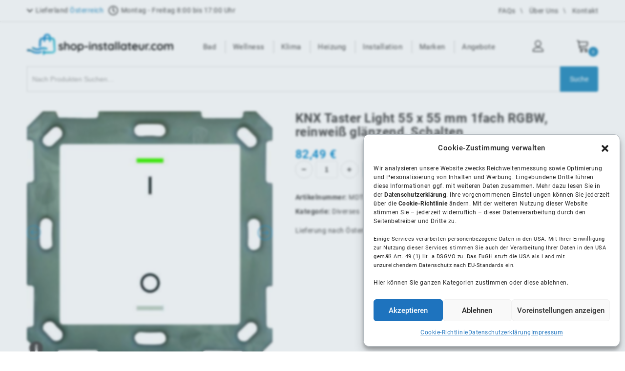

--- FILE ---
content_type: text/html; charset=UTF-8
request_url: https://shop-installateur.com/produkt/knx-taster-light-55-x-55-mm-1fach-rgbw-reinweiss-glaenzend-schalten/
body_size: 77861
content:
<!DOCTYPE html>
<html lang="de">

<head>
	<meta charset="UTF-8">
	<meta name="viewport" content="width=device-width,initial-scale=1">
	<link rel="profile" href="//gmpg.org/xfn/11" />
		<!--[if lt IE 9]>
		<![endif]-->
<meta name='robots' content='index, follow, max-image-preview:large, max-snippet:-1, max-video-preview:-1' />
	<style>img:is([sizes="auto" i], [sizes^="auto," i]) { contain-intrinsic-size: 3000px 1500px }</style>
	<link rel="prefetch" href="https://shop-installateur.com/wp-content/plugins/woo-min-max-quantity-step-control-single/assets/js/custom.js">
<link data-minify="1" rel="prefetch" href="https://shop-installateur.com/wp-content/cache/min/1/wp-content/plugins/woo-min-max-quantity-step-control-single/assets/css/wcmmq-front.css?ver=1762961698">

<!-- Google Tag Manager for WordPress by gtm4wp.com -->
<script data-cfasync="false" data-pagespeed-no-defer>
	var gtm4wp_datalayer_name = "dataLayer";
	var dataLayer = dataLayer || [];
	const gtm4wp_use_sku_instead = false;
	const gtm4wp_currency = 'EUR';
	const gtm4wp_product_per_impression = 10;
	const gtm4wp_clear_ecommerce = false;
	const gtm4wp_datalayer_max_timeout = 2000;
</script>
<!-- End Google Tag Manager for WordPress by gtm4wp.com -->
	<!-- This site is optimized with the Yoast SEO plugin v26.3 - https://yoast.com/wordpress/plugins/seo/ -->
	<title>Shop-Installateur -KNX Taster Light 55 x 55 mm 1fach RGBW, reinw...</title>
	<meta name="description" content="KNX Taster Light 55 x 55 mm 1fach RGBW, reinweiß glänzend, Sch... - Kostenloser Versand ab 150€. Jetzt bei Shop-Installateur.com bestellen!" />
	<link rel="canonical" href="https://shop-installateur.com/produkt/knx-taster-light-55-x-55-mm-1fach-rgbw-reinweiss-glaenzend-schalten/" />
	<meta name="twitter:label1" content="Geschätzte Lesezeit" />
	<meta name="twitter:data1" content="1 Minute" />
	<script type="application/ld+json" class="yoast-schema-graph">{"@context":"https://schema.org","@graph":[{"@type":"WebPage","@id":"https://shop-installateur.com/produkt/knx-taster-light-55-x-55-mm-1fach-rgbw-reinweiss-glaenzend-schalten/","url":"https://shop-installateur.com/produkt/knx-taster-light-55-x-55-mm-1fach-rgbw-reinweiss-glaenzend-schalten/","name":"Shop-Installateur -KNX Taster Light 55 x 55 mm 1fach RGBW, reinw...","isPartOf":{"@id":"https://shop-installateur.com/#website"},"primaryImageOfPage":{"@id":"https://shop-installateur.com/produkt/knx-taster-light-55-x-55-mm-1fach-rgbw-reinweiss-glaenzend-schalten/#primaryimage"},"image":{"@id":"https://shop-installateur.com/produkt/knx-taster-light-55-x-55-mm-1fach-rgbw-reinweiss-glaenzend-schalten/#primaryimage"},"thumbnailUrl":"https://shop-installateur.com/wp-content/uploads/2022/06/MDTBETAL5501B1.jpg","datePublished":"2022-04-21T05:36:31+00:00","dateModified":"2024-11-10T05:37:51+00:00","description":"KNX Taster Light 55 x 55 mm 1fach RGBW, reinweiß glänzend, Sch... - Kostenloser Versand ab 150€. Jetzt bei Shop-Installateur.com bestellen!","breadcrumb":{"@id":"https://shop-installateur.com/produkt/knx-taster-light-55-x-55-mm-1fach-rgbw-reinweiss-glaenzend-schalten/#breadcrumb"},"inLanguage":"de","potentialAction":[{"@type":"ReadAction","target":["https://shop-installateur.com/produkt/knx-taster-light-55-x-55-mm-1fach-rgbw-reinweiss-glaenzend-schalten/"]}]},{"@type":"ImageObject","inLanguage":"de","@id":"https://shop-installateur.com/produkt/knx-taster-light-55-x-55-mm-1fach-rgbw-reinweiss-glaenzend-schalten/#primaryimage","url":"https://shop-installateur.com/wp-content/uploads/2022/06/MDTBETAL5501B1.jpg","contentUrl":"https://shop-installateur.com/wp-content/uploads/2022/06/MDTBETAL5501B1.jpg","width":500,"height":500},{"@type":"BreadcrumbList","@id":"https://shop-installateur.com/produkt/knx-taster-light-55-x-55-mm-1fach-rgbw-reinweiss-glaenzend-schalten/#breadcrumb","itemListElement":[{"@type":"ListItem","position":1,"name":"Home","item":"https://shop-installateur.com/"},{"@type":"ListItem","position":2,"name":"Shop","item":"https://shop-installateur.com/shop/"},{"@type":"ListItem","position":3,"name":"KNX Taster Light 55 x 55 mm 1fach RGBW, reinweiß glänzend, Schalten"}]},{"@type":"WebSite","@id":"https://shop-installateur.com/#website","url":"https://shop-installateur.com/","name":"Shop-Installateur","description":"","publisher":{"@id":"https://shop-installateur.com/#organization"},"potentialAction":[{"@type":"SearchAction","target":{"@type":"EntryPoint","urlTemplate":"https://shop-installateur.com/?s={search_term_string}"},"query-input":{"@type":"PropertyValueSpecification","valueRequired":true,"valueName":"search_term_string"}}],"inLanguage":"de"},{"@type":"Organization","@id":"https://shop-installateur.com/#organization","name":"Shop-Installateur IK GmbH","url":"https://shop-installateur.com/","logo":{"@type":"ImageObject","inLanguage":"de","@id":"https://shop-installateur.com/#/schema/logo/image/","url":"https://shop-installateur.com/wp-content/uploads/2021/04/color-460-cropped2.png","contentUrl":"https://shop-installateur.com/wp-content/uploads/2021/04/color-460-cropped2.png","width":402,"height":300,"caption":"Shop-Installateur IK GmbH"},"image":{"@id":"https://shop-installateur.com/#/schema/logo/image/"}}]}</script>
	<!-- / Yoast SEO plugin. -->


<link rel='dns-prefetch' href='//www.google.com' />
<link rel='dns-prefetch' href='//fonts.googleapis.com' />

<link rel="alternate" type="application/rss+xml" title="Shop-Installateur &raquo; Feed" href="https://shop-installateur.com/feed/" />
<link rel="alternate" type="application/rss+xml" title="Shop-Installateur &raquo; Kommentar-Feed" href="https://shop-installateur.com/comments/feed/" />
<link rel="alternate" type="application/rss+xml" title="Shop-Installateur &raquo; KNX Taster Light 55 x 55 mm 1fach RGBW, reinweiß glänzend, Schalten-Kommentar-Feed" href="https://shop-installateur.com/produkt/knx-taster-light-55-x-55-mm-1fach-rgbw-reinweiss-glaenzend-schalten/feed/" />
<link data-minify="1" rel='stylesheet' id='acfwf-wc-cart-block-integration-css' href='https://shop-installateur.com/wp-content/cache/min/1/wp-content/plugins/advanced-coupons-for-woocommerce-free/dist/assets/index-467dde24.css?ver=1762961698' media='all' />
<link data-minify="1" rel='stylesheet' id='acfwf-wc-checkout-block-integration-css' href='https://shop-installateur.com/wp-content/cache/min/1/wp-content/plugins/advanced-coupons-for-woocommerce-free/dist/assets/index-2a7d8588.css?ver=1762961698' media='all' />

<link data-minify="1" rel='stylesheet' id='tmpmela-block-style-css' href='https://shop-installateur.com/wp-content/cache/min/1/wp-content/themes/kartpul/css/megnor/blocks.css?ver=1762961698' media='all' />
<link data-minify="1" rel='stylesheet' id='tmpmela-isotope-css' href='https://shop-installateur.com/wp-content/cache/min/1/wp-content/themes/kartpul/css/isotop-port.css?ver=1762961698' media='all' />
<link data-minify="1" rel='stylesheet' id='tmpmela-custom-css' href='https://shop-installateur.com/wp-content/cache/min/1/wp-content/themes/kartpul/css/megnor/custom.css?ver=1762961698' media='all' />
<link data-minify="1" rel='stylesheet' id='owl-carousel-css' href='https://shop-installateur.com/wp-content/cache/min/1/wp-content/themes/kartpul/css/megnor/owl.carousel.css?ver=1762961698' media='all' />
<link data-minify="1" rel='stylesheet' id='owl-transitions-css' href='https://shop-installateur.com/wp-content/cache/min/1/wp-content/themes/kartpul/css/megnor/owl.transitions.css?ver=1762961698' media='all' />
<link data-minify="1" rel='stylesheet' id='shadowbox-css' href='https://shop-installateur.com/wp-content/cache/min/1/wp-content/themes/kartpul/css/megnor/shadowbox.css?ver=1762961698' media='all' />
<link data-minify="1" rel='stylesheet' id='tmpmela-shortcode-style-css' href='https://shop-installateur.com/wp-content/cache/min/1/wp-content/themes/kartpul/css/megnor/shortcode_style.css?ver=1762961698' media='all' />
<link rel='stylesheet' id='animate-css' href='https://shop-installateur.com/wp-content/themes/kartpul/css/megnor/animate.min.css' media='all' />
<link data-minify="1" rel='stylesheet' id='tmpmela-woocommerce-css-css' href='https://shop-installateur.com/wp-content/cache/min/1/wp-content/themes/kartpul/css/megnor/woocommerce.css?ver=1762961698' media='all' />
<link rel='stylesheet' id='wp-block-library-css' href='https://shop-installateur.com/wp-includes/css/dist/block-library/style.min.css' media='all' />
<style id='wp-block-library-theme-inline-css'>
.wp-block-audio :where(figcaption){color:#555;font-size:13px;text-align:center}.is-dark-theme .wp-block-audio :where(figcaption){color:#ffffffa6}.wp-block-audio{margin:0 0 1em}.wp-block-code{border:1px solid #ccc;border-radius:4px;font-family:Menlo,Consolas,monaco,monospace;padding:.8em 1em}.wp-block-embed :where(figcaption){color:#555;font-size:13px;text-align:center}.is-dark-theme .wp-block-embed :where(figcaption){color:#ffffffa6}.wp-block-embed{margin:0 0 1em}.blocks-gallery-caption{color:#555;font-size:13px;text-align:center}.is-dark-theme .blocks-gallery-caption{color:#ffffffa6}:root :where(.wp-block-image figcaption){color:#555;font-size:13px;text-align:center}.is-dark-theme :root :where(.wp-block-image figcaption){color:#ffffffa6}.wp-block-image{margin:0 0 1em}.wp-block-pullquote{border-bottom:4px solid;border-top:4px solid;color:currentColor;margin-bottom:1.75em}.wp-block-pullquote cite,.wp-block-pullquote footer,.wp-block-pullquote__citation{color:currentColor;font-size:.8125em;font-style:normal;text-transform:uppercase}.wp-block-quote{border-left:.25em solid;margin:0 0 1.75em;padding-left:1em}.wp-block-quote cite,.wp-block-quote footer{color:currentColor;font-size:.8125em;font-style:normal;position:relative}.wp-block-quote:where(.has-text-align-right){border-left:none;border-right:.25em solid;padding-left:0;padding-right:1em}.wp-block-quote:where(.has-text-align-center){border:none;padding-left:0}.wp-block-quote.is-large,.wp-block-quote.is-style-large,.wp-block-quote:where(.is-style-plain){border:none}.wp-block-search .wp-block-search__label{font-weight:700}.wp-block-search__button{border:1px solid #ccc;padding:.375em .625em}:where(.wp-block-group.has-background){padding:1.25em 2.375em}.wp-block-separator.has-css-opacity{opacity:.4}.wp-block-separator{border:none;border-bottom:2px solid;margin-left:auto;margin-right:auto}.wp-block-separator.has-alpha-channel-opacity{opacity:1}.wp-block-separator:not(.is-style-wide):not(.is-style-dots){width:100px}.wp-block-separator.has-background:not(.is-style-dots){border-bottom:none;height:1px}.wp-block-separator.has-background:not(.is-style-wide):not(.is-style-dots){height:2px}.wp-block-table{margin:0 0 1em}.wp-block-table td,.wp-block-table th{word-break:normal}.wp-block-table :where(figcaption){color:#555;font-size:13px;text-align:center}.is-dark-theme .wp-block-table :where(figcaption){color:#ffffffa6}.wp-block-video :where(figcaption){color:#555;font-size:13px;text-align:center}.is-dark-theme .wp-block-video :where(figcaption){color:#ffffffa6}.wp-block-video{margin:0 0 1em}:root :where(.wp-block-template-part.has-background){margin-bottom:0;margin-top:0;padding:1.25em 2.375em}
</style>
<style id='classic-theme-styles-inline-css'>
/*! This file is auto-generated */
.wp-block-button__link{color:#fff;background-color:#32373c;border-radius:9999px;box-shadow:none;text-decoration:none;padding:calc(.667em + 2px) calc(1.333em + 2px);font-size:1.125em}.wp-block-file__button{background:#32373c;color:#fff;text-decoration:none}
</style>
<link data-minify="1" rel='stylesheet' id='acfw-blocks-frontend-css' href='https://shop-installateur.com/wp-content/cache/min/1/wp-content/plugins/advanced-coupons-for-woocommerce-free/css/acfw-blocks-frontend.css?ver=1762961698' media='all' />
<style id='global-styles-inline-css'>
:root{--wp--preset--aspect-ratio--square: 1;--wp--preset--aspect-ratio--4-3: 4/3;--wp--preset--aspect-ratio--3-4: 3/4;--wp--preset--aspect-ratio--3-2: 3/2;--wp--preset--aspect-ratio--2-3: 2/3;--wp--preset--aspect-ratio--16-9: 16/9;--wp--preset--aspect-ratio--9-16: 9/16;--wp--preset--color--black: #000000;--wp--preset--color--cyan-bluish-gray: #abb8c3;--wp--preset--color--white: #ffffff;--wp--preset--color--pale-pink: #f78da7;--wp--preset--color--vivid-red: #cf2e2e;--wp--preset--color--luminous-vivid-orange: #ff6900;--wp--preset--color--luminous-vivid-amber: #fcb900;--wp--preset--color--light-green-cyan: #7bdcb5;--wp--preset--color--vivid-green-cyan: #00d084;--wp--preset--color--pale-cyan-blue: #8ed1fc;--wp--preset--color--vivid-cyan-blue: #0693e3;--wp--preset--color--vivid-purple: #9b51e0;--wp--preset--gradient--vivid-cyan-blue-to-vivid-purple: linear-gradient(135deg,rgba(6,147,227,1) 0%,rgb(155,81,224) 100%);--wp--preset--gradient--light-green-cyan-to-vivid-green-cyan: linear-gradient(135deg,rgb(122,220,180) 0%,rgb(0,208,130) 100%);--wp--preset--gradient--luminous-vivid-amber-to-luminous-vivid-orange: linear-gradient(135deg,rgba(252,185,0,1) 0%,rgba(255,105,0,1) 100%);--wp--preset--gradient--luminous-vivid-orange-to-vivid-red: linear-gradient(135deg,rgba(255,105,0,1) 0%,rgb(207,46,46) 100%);--wp--preset--gradient--very-light-gray-to-cyan-bluish-gray: linear-gradient(135deg,rgb(238,238,238) 0%,rgb(169,184,195) 100%);--wp--preset--gradient--cool-to-warm-spectrum: linear-gradient(135deg,rgb(74,234,220) 0%,rgb(151,120,209) 20%,rgb(207,42,186) 40%,rgb(238,44,130) 60%,rgb(251,105,98) 80%,rgb(254,248,76) 100%);--wp--preset--gradient--blush-light-purple: linear-gradient(135deg,rgb(255,206,236) 0%,rgb(152,150,240) 100%);--wp--preset--gradient--blush-bordeaux: linear-gradient(135deg,rgb(254,205,165) 0%,rgb(254,45,45) 50%,rgb(107,0,62) 100%);--wp--preset--gradient--luminous-dusk: linear-gradient(135deg,rgb(255,203,112) 0%,rgb(199,81,192) 50%,rgb(65,88,208) 100%);--wp--preset--gradient--pale-ocean: linear-gradient(135deg,rgb(255,245,203) 0%,rgb(182,227,212) 50%,rgb(51,167,181) 100%);--wp--preset--gradient--electric-grass: linear-gradient(135deg,rgb(202,248,128) 0%,rgb(113,206,126) 100%);--wp--preset--gradient--midnight: linear-gradient(135deg,rgb(2,3,129) 0%,rgb(40,116,252) 100%);--wp--preset--font-size--small: 13px;--wp--preset--font-size--medium: 20px;--wp--preset--font-size--large: 36px;--wp--preset--font-size--x-large: 42px;--wp--preset--spacing--20: 0.44rem;--wp--preset--spacing--30: 0.67rem;--wp--preset--spacing--40: 1rem;--wp--preset--spacing--50: 1.5rem;--wp--preset--spacing--60: 2.25rem;--wp--preset--spacing--70: 3.38rem;--wp--preset--spacing--80: 5.06rem;--wp--preset--shadow--natural: 6px 6px 9px rgba(0, 0, 0, 0.2);--wp--preset--shadow--deep: 12px 12px 50px rgba(0, 0, 0, 0.4);--wp--preset--shadow--sharp: 6px 6px 0px rgba(0, 0, 0, 0.2);--wp--preset--shadow--outlined: 6px 6px 0px -3px rgba(255, 255, 255, 1), 6px 6px rgba(0, 0, 0, 1);--wp--preset--shadow--crisp: 6px 6px 0px rgba(0, 0, 0, 1);}:where(.is-layout-flex){gap: 0.5em;}:where(.is-layout-grid){gap: 0.5em;}body .is-layout-flex{display: flex;}.is-layout-flex{flex-wrap: wrap;align-items: center;}.is-layout-flex > :is(*, div){margin: 0;}body .is-layout-grid{display: grid;}.is-layout-grid > :is(*, div){margin: 0;}:where(.wp-block-columns.is-layout-flex){gap: 2em;}:where(.wp-block-columns.is-layout-grid){gap: 2em;}:where(.wp-block-post-template.is-layout-flex){gap: 1.25em;}:where(.wp-block-post-template.is-layout-grid){gap: 1.25em;}.has-black-color{color: var(--wp--preset--color--black) !important;}.has-cyan-bluish-gray-color{color: var(--wp--preset--color--cyan-bluish-gray) !important;}.has-white-color{color: var(--wp--preset--color--white) !important;}.has-pale-pink-color{color: var(--wp--preset--color--pale-pink) !important;}.has-vivid-red-color{color: var(--wp--preset--color--vivid-red) !important;}.has-luminous-vivid-orange-color{color: var(--wp--preset--color--luminous-vivid-orange) !important;}.has-luminous-vivid-amber-color{color: var(--wp--preset--color--luminous-vivid-amber) !important;}.has-light-green-cyan-color{color: var(--wp--preset--color--light-green-cyan) !important;}.has-vivid-green-cyan-color{color: var(--wp--preset--color--vivid-green-cyan) !important;}.has-pale-cyan-blue-color{color: var(--wp--preset--color--pale-cyan-blue) !important;}.has-vivid-cyan-blue-color{color: var(--wp--preset--color--vivid-cyan-blue) !important;}.has-vivid-purple-color{color: var(--wp--preset--color--vivid-purple) !important;}.has-black-background-color{background-color: var(--wp--preset--color--black) !important;}.has-cyan-bluish-gray-background-color{background-color: var(--wp--preset--color--cyan-bluish-gray) !important;}.has-white-background-color{background-color: var(--wp--preset--color--white) !important;}.has-pale-pink-background-color{background-color: var(--wp--preset--color--pale-pink) !important;}.has-vivid-red-background-color{background-color: var(--wp--preset--color--vivid-red) !important;}.has-luminous-vivid-orange-background-color{background-color: var(--wp--preset--color--luminous-vivid-orange) !important;}.has-luminous-vivid-amber-background-color{background-color: var(--wp--preset--color--luminous-vivid-amber) !important;}.has-light-green-cyan-background-color{background-color: var(--wp--preset--color--light-green-cyan) !important;}.has-vivid-green-cyan-background-color{background-color: var(--wp--preset--color--vivid-green-cyan) !important;}.has-pale-cyan-blue-background-color{background-color: var(--wp--preset--color--pale-cyan-blue) !important;}.has-vivid-cyan-blue-background-color{background-color: var(--wp--preset--color--vivid-cyan-blue) !important;}.has-vivid-purple-background-color{background-color: var(--wp--preset--color--vivid-purple) !important;}.has-black-border-color{border-color: var(--wp--preset--color--black) !important;}.has-cyan-bluish-gray-border-color{border-color: var(--wp--preset--color--cyan-bluish-gray) !important;}.has-white-border-color{border-color: var(--wp--preset--color--white) !important;}.has-pale-pink-border-color{border-color: var(--wp--preset--color--pale-pink) !important;}.has-vivid-red-border-color{border-color: var(--wp--preset--color--vivid-red) !important;}.has-luminous-vivid-orange-border-color{border-color: var(--wp--preset--color--luminous-vivid-orange) !important;}.has-luminous-vivid-amber-border-color{border-color: var(--wp--preset--color--luminous-vivid-amber) !important;}.has-light-green-cyan-border-color{border-color: var(--wp--preset--color--light-green-cyan) !important;}.has-vivid-green-cyan-border-color{border-color: var(--wp--preset--color--vivid-green-cyan) !important;}.has-pale-cyan-blue-border-color{border-color: var(--wp--preset--color--pale-cyan-blue) !important;}.has-vivid-cyan-blue-border-color{border-color: var(--wp--preset--color--vivid-cyan-blue) !important;}.has-vivid-purple-border-color{border-color: var(--wp--preset--color--vivid-purple) !important;}.has-vivid-cyan-blue-to-vivid-purple-gradient-background{background: var(--wp--preset--gradient--vivid-cyan-blue-to-vivid-purple) !important;}.has-light-green-cyan-to-vivid-green-cyan-gradient-background{background: var(--wp--preset--gradient--light-green-cyan-to-vivid-green-cyan) !important;}.has-luminous-vivid-amber-to-luminous-vivid-orange-gradient-background{background: var(--wp--preset--gradient--luminous-vivid-amber-to-luminous-vivid-orange) !important;}.has-luminous-vivid-orange-to-vivid-red-gradient-background{background: var(--wp--preset--gradient--luminous-vivid-orange-to-vivid-red) !important;}.has-very-light-gray-to-cyan-bluish-gray-gradient-background{background: var(--wp--preset--gradient--very-light-gray-to-cyan-bluish-gray) !important;}.has-cool-to-warm-spectrum-gradient-background{background: var(--wp--preset--gradient--cool-to-warm-spectrum) !important;}.has-blush-light-purple-gradient-background{background: var(--wp--preset--gradient--blush-light-purple) !important;}.has-blush-bordeaux-gradient-background{background: var(--wp--preset--gradient--blush-bordeaux) !important;}.has-luminous-dusk-gradient-background{background: var(--wp--preset--gradient--luminous-dusk) !important;}.has-pale-ocean-gradient-background{background: var(--wp--preset--gradient--pale-ocean) !important;}.has-electric-grass-gradient-background{background: var(--wp--preset--gradient--electric-grass) !important;}.has-midnight-gradient-background{background: var(--wp--preset--gradient--midnight) !important;}.has-small-font-size{font-size: var(--wp--preset--font-size--small) !important;}.has-medium-font-size{font-size: var(--wp--preset--font-size--medium) !important;}.has-large-font-size{font-size: var(--wp--preset--font-size--large) !important;}.has-x-large-font-size{font-size: var(--wp--preset--font-size--x-large) !important;}
:where(.wp-block-post-template.is-layout-flex){gap: 1.25em;}:where(.wp-block-post-template.is-layout-grid){gap: 1.25em;}
:where(.wp-block-columns.is-layout-flex){gap: 2em;}:where(.wp-block-columns.is-layout-grid){gap: 2em;}
:root :where(.wp-block-pullquote){font-size: 1.5em;line-height: 1.6;}
</style>
<link rel='stylesheet' id='fontawesome_css-css' href='https://shop-installateur.com/wp-content/plugins/fontawesome/css/fontawesome.min.css' media='all' />
<link data-minify="1" rel='stylesheet' id='regular_css-css' href='https://shop-installateur.com/wp-content/cache/min/1/wp-content/plugins/fontawesome/css/regular.min.css?ver=1762961698' media='all' />
<link data-minify="1" rel='stylesheet' id='solid_css-css' href='https://shop-installateur.com/wp-content/cache/min/1/wp-content/plugins/fontawesome/css/solid.min.css?ver=1762961698' media='all' />
<link rel='stylesheet' id='sweetalert2_css-css' href='https://shop-installateur.com/wp-content/plugins/sweetalert2/sweetalert2.min.css' media='all' />
<link data-minify="1" rel='stylesheet' id='woof-css' href='https://shop-installateur.com/wp-content/cache/min/1/wp-content/plugins/woocommerce-products-filter/css/front.css?ver=1762961698' media='all' />
<style id='woof-inline-css'>

.woof_products_top_panel li span, .woof_products_top_panel2 li span{background: url(https://shop-installateur.com/wp-content/plugins/woocommerce-products-filter/img/delete.png);background-size: 14px 14px;background-repeat: no-repeat;background-position: right;}
.woof_edit_view{
                    display: none;
                }
#woof_html_buffer{
display: none !important;
}
</style>
<link rel='stylesheet' id='chosen-drop-down-css' href='https://shop-installateur.com/wp-content/plugins/woocommerce-products-filter/js/chosen/chosen.min.css' media='all' />
<link data-minify="1" rel='stylesheet' id='woof_by_author_html_items-css' href='https://shop-installateur.com/wp-content/cache/min/1/wp-content/plugins/woocommerce-products-filter/ext/by_author/css/by_author.css?ver=1762961698' media='all' />
<link data-minify="1" rel='stylesheet' id='woof_by_featured_html_items-css' href='https://shop-installateur.com/wp-content/cache/min/1/wp-content/plugins/woocommerce-products-filter/ext/by_featured/css/by_featured.css?ver=1762961698' media='all' />
<link data-minify="1" rel='stylesheet' id='woof_by_instock_html_items-css' href='https://shop-installateur.com/wp-content/cache/min/1/wp-content/plugins/woocommerce-products-filter/ext/by_instock/css/by_instock.css?ver=1762961698' media='all' />
<link data-minify="1" rel='stylesheet' id='woof_by_onsales_html_items-css' href='https://shop-installateur.com/wp-content/cache/min/1/wp-content/plugins/woocommerce-products-filter/ext/by_onsales/css/by_onsales.css?ver=1762961698' media='all' />
<link data-minify="1" rel='stylesheet' id='woof_by_text_html_items-css' href='https://shop-installateur.com/wp-content/cache/min/1/wp-content/plugins/woocommerce-products-filter/ext/by_text/assets/css/front.css?ver=1762961698' media='all' />
<link data-minify="1" rel='stylesheet' id='woof_label_html_items-css' href='https://shop-installateur.com/wp-content/cache/min/1/wp-content/plugins/woocommerce-products-filter/ext/label/css/html_types/label.css?ver=1762961698' media='all' />
<link data-minify="1" rel='stylesheet' id='woof_select_radio_check_html_items-css' href='https://shop-installateur.com/wp-content/cache/min/1/wp-content/plugins/woocommerce-products-filter/ext/select_radio_check/css/html_types/select_radio_check.css?ver=1762961698' media='all' />
<link data-minify="1" rel='stylesheet' id='woof_sd_html_items_checkbox-css' href='https://shop-installateur.com/wp-content/cache/min/1/wp-content/plugins/woocommerce-products-filter/ext/smart_designer/css/elements/checkbox.css?ver=1762961698' media='all' />
<link data-minify="1" rel='stylesheet' id='woof_sd_html_items_radio-css' href='https://shop-installateur.com/wp-content/cache/min/1/wp-content/plugins/woocommerce-products-filter/ext/smart_designer/css/elements/radio.css?ver=1762961698' media='all' />
<link data-minify="1" rel='stylesheet' id='woof_sd_html_items_switcher-css' href='https://shop-installateur.com/wp-content/cache/min/1/wp-content/plugins/woocommerce-products-filter/ext/smart_designer/css/elements/switcher.css?ver=1762961698' media='all' />
<link data-minify="1" rel='stylesheet' id='woof_sd_html_items_color-css' href='https://shop-installateur.com/wp-content/cache/min/1/wp-content/plugins/woocommerce-products-filter/ext/smart_designer/css/elements/color.css?ver=1762961698' media='all' />
<link data-minify="1" rel='stylesheet' id='woof_sd_html_items_tooltip-css' href='https://shop-installateur.com/wp-content/cache/min/1/wp-content/plugins/woocommerce-products-filter/ext/smart_designer/css/tooltip.css?ver=1762961698' media='all' />
<link data-minify="1" rel='stylesheet' id='woof_sd_html_items_front-css' href='https://shop-installateur.com/wp-content/cache/min/1/wp-content/plugins/woocommerce-products-filter/ext/smart_designer/css/front.css?ver=1762961698' media='all' />
<link data-minify="1" rel='stylesheet' id='woof-switcher23-css' href='https://shop-installateur.com/wp-content/cache/min/1/wp-content/plugins/woocommerce-products-filter/css/switcher.css?ver=1762961698' media='all' />
<style id='woocommerce-inline-inline-css'>
.woocommerce form .form-row .required { visibility: visible; }
</style>
<link rel='stylesheet' id='cmplz-general-css' href='https://shop-installateur.com/wp-content/plugins/complianz-gdpr/assets/css/cookieblocker.min.css' media='all' />
<link data-minify="1" rel='stylesheet' id='brands-styles-css' href='https://shop-installateur.com/wp-content/cache/min/1/wp-content/plugins/woocommerce/assets/css/brands.css?ver=1762962497' media='all' />
<link data-minify="1" rel='stylesheet' id='spin-theme-change-theme-style-css' href='https://shop-installateur.com/wp-content/cache/min/1/wp-content/themes/spin-theme/styles/change-theme-style.css?ver=1762961698' media='all' />
<link data-minify="1" rel='stylesheet' id='spin-theme-own-style-css' href='https://shop-installateur.com/wp-content/cache/min/1/wp-content/themes/spin-theme/styles/own-style.css?ver=1762961698' media='all' />
<link data-minify="1" rel='stylesheet' id='spin-theme-tooltip-style-css' href='https://shop-installateur.com/wp-content/cache/min/1/wp-content/themes/spin-theme/styles/tooltip.css?ver=1762961698' media='all' />
<link data-minify="1" rel='stylesheet' id='tmpmela-child-style-css' href='https://shop-installateur.com/wp-content/cache/min/1/wp-content/themes/kartpul/style.css?ver=1762961698' media='all' />
<link data-minify="1" rel='stylesheet' id='spin-theme-fonts-style-css' href='https://shop-installateur.com/wp-content/cache/min/1/wp-content/themes/spin-theme/styles/fonts.css?ver=1762961698' media='all' />

<link data-minify="1" rel='stylesheet' id='font-awesome-css' href='https://shop-installateur.com/wp-content/cache/min/1/wp-content/themes/kartpul/fonts/css/font-awesome.css?ver=1762961698' media='all' />
<link data-minify="1" rel='stylesheet' id='tmpmela-style-css' href='https://shop-installateur.com/wp-content/cache/min/1/wp-content/themes/spin-theme/style.css?ver=1762961698' media='all' />
<link data-minify="1" rel='stylesheet' id='flexible-shipping-free-shipping-css' href='https://shop-installateur.com/wp-content/cache/min/1/wp-content/plugins/flexible-shipping/assets/dist/css/free-shipping.css?ver=1762961698' media='all' />
<link rel='stylesheet' id='mollie-applepaydirect-css' href='https://shop-installateur.com/wp-content/plugins/mollie-payments-for-woocommerce/public/css/mollie-applepaydirect.min.css' media='screen' />
<link data-minify="1" rel='stylesheet' id='heateor_sss_frontend_css-css' href='https://shop-installateur.com/wp-content/cache/min/1/wp-content/plugins/sassy-social-share/public/css/sassy-social-share-public.css?ver=1762961698' media='all' />
<style id='heateor_sss_frontend_css-inline-css'>
.heateor_sss_button_instagram span.heateor_sss_svg,a.heateor_sss_instagram span.heateor_sss_svg{background:radial-gradient(circle at 30% 107%,#fdf497 0,#fdf497 5%,#fd5949 45%,#d6249f 60%,#285aeb 90%)}div.heateor_sss_horizontal_sharing a.heateor_sss_button_instagram span{background:#777!important;}div.heateor_sss_standard_follow_icons_container a.heateor_sss_button_instagram span{background:#777}.heateor_sss_horizontal_sharing .heateor_sss_svg,.heateor_sss_standard_follow_icons_container .heateor_sss_svg{background-color:#777!important;background:#777!important;color:#fff;border-width:0px;border-style:solid;border-color:transparent}.heateor_sss_horizontal_sharing .heateorSssTCBackground{color:#666}.heateor_sss_horizontal_sharing span.heateor_sss_svg:hover,.heateor_sss_standard_follow_icons_container span.heateor_sss_svg:hover{border-color:transparent;}.heateor_sss_vertical_sharing span.heateor_sss_svg,.heateor_sss_floating_follow_icons_container span.heateor_sss_svg{color:#fff;border-width:0px;border-style:solid;border-color:transparent;}.heateor_sss_vertical_sharing .heateorSssTCBackground{color:#666;}.heateor_sss_vertical_sharing span.heateor_sss_svg:hover,.heateor_sss_floating_follow_icons_container span.heateor_sss_svg:hover{border-color:transparent;}@media screen and (max-width:783px) {.heateor_sss_vertical_sharing{display:none!important}}
</style>
<link data-minify="1" rel='stylesheet' id='woocommerce-gzd-layout-css' href='https://shop-installateur.com/wp-content/cache/min/1/wp-content/plugins/woocommerce-germanized/build/static/layout-styles.css?ver=1762961698' media='all' />
<style id='woocommerce-gzd-layout-inline-css'>
.woocommerce-checkout .shop_table { background-color: #eeeeee; } .product p.deposit-packaging-type { font-size: 1.25em !important; } p.woocommerce-shipping-destination { display: none; }
                .wc-gzd-nutri-score-value-a {
                    background: url(https://shop-installateur.com/wp-content/plugins/woocommerce-germanized/assets/images/nutri-score-a.svg) no-repeat;
                }
                .wc-gzd-nutri-score-value-b {
                    background: url(https://shop-installateur.com/wp-content/plugins/woocommerce-germanized/assets/images/nutri-score-b.svg) no-repeat;
                }
                .wc-gzd-nutri-score-value-c {
                    background: url(https://shop-installateur.com/wp-content/plugins/woocommerce-germanized/assets/images/nutri-score-c.svg) no-repeat;
                }
                .wc-gzd-nutri-score-value-d {
                    background: url(https://shop-installateur.com/wp-content/plugins/woocommerce-germanized/assets/images/nutri-score-d.svg) no-repeat;
                }
                .wc-gzd-nutri-score-value-e {
                    background: url(https://shop-installateur.com/wp-content/plugins/woocommerce-germanized/assets/images/nutri-score-e.svg) no-repeat;
                }
            
</style>
<link data-minify="1" rel='stylesheet' id='slick-css' href='https://shop-installateur.com/wp-content/cache/min/1/wp-content/plugins/woo-product-gallery-slider/assets/css/slick.css?ver=1762961698' media='all' />
<link data-minify="1" rel='stylesheet' id='slick-theme-css' href='https://shop-installateur.com/wp-content/cache/min/1/wp-content/plugins/woo-product-gallery-slider/assets/css/slick-theme.css?ver=1762961698' media='all' />
<link rel='stylesheet' id='fancybox-css' href='https://shop-installateur.com/wp-content/plugins/woo-product-gallery-slider/assets/css/jquery.fancybox.min.css' media='all' />
<style id='fancybox-inline-css'>

					.wpgs-nav .slick-track {
						transform: inherit !important;
					}
				.wpgs-for .slick-slide{cursor:pointer;}
</style>
<link data-minify="1" rel='stylesheet' id='flaticon-wpgs-css' href='https://shop-installateur.com/wp-content/cache/min/1/wp-content/plugins/woo-product-gallery-slider/assets/css/font/flaticon.css?ver=1762961698' media='all' />
<link data-minify="1" rel='stylesheet' id='wcmmq-front-style-css' href='https://shop-installateur.com/wp-content/cache/min/1/wp-content/plugins/woo-min-max-quantity-step-control-single/assets/css/wcmmq-front.css?ver=1762961698' media='all' />
<link data-minify="1" rel='stylesheet' id='spin-assembly-time-css-css' href='https://shop-installateur.com/wp-content/cache/min/1/wp-content/plugins/spin-assembly-time/src/styles/styles.css?ver=1762961698' media='all' />
<link data-minify="1" rel='stylesheet' id='spin-partners-css-dropdown-css' href='https://shop-installateur.com/wp-content/cache/min/1/wp-content/plugins/spin-partners/src/styles/dropdown.min.css?ver=1762961698' media='all' />
<link rel='stylesheet' id='spin-partners-css-transition-css' href='https://shop-installateur.com/wp-content/plugins/spin-partners/src/styles/transition.min.css' media='all' />
<link data-minify="1" rel='stylesheet' id='spin-partners-css-css' href='https://shop-installateur.com/wp-content/cache/min/1/wp-content/plugins/spin-partners/src/styles/styles.css?ver=1762961698' media='all' />
<link data-minify="1" rel='stylesheet' id='spin-feature-products-css-css' href='https://shop-installateur.com/wp-content/cache/min/1/wp-content/plugins/spin-set-featured/src/styles/styles.css?ver=1762961698' media='all' />
<script id="woof-husky-js-extra">
var woof_husky_txt = {"ajax_url":"https:\/\/shop-installateur.com\/wp-admin\/admin-ajax.php","plugin_uri":"https:\/\/shop-installateur.com\/wp-content\/plugins\/woocommerce-products-filter\/ext\/by_text\/","loader":"https:\/\/shop-installateur.com\/wp-content\/plugins\/woocommerce-products-filter\/ext\/by_text\/assets\/img\/ajax-loader.gif","not_found":"Nothing found!","prev":"Prev","next":"Next","site_link":"https:\/\/shop-installateur.com","default_data":{"placeholder":"","behavior":"title","search_by_full_word":0,"autocomplete":1,"how_to_open_links":0,"taxonomy_compatibility":0,"sku_compatibility":0,"custom_fields":"","search_desc_variant":0,"view_text_length":10,"min_symbols":3,"max_posts":10,"image":"","notes_for_customer":"","template":"default","max_open_height":300,"page":0}};
</script>
<script data-minify="1" src="https://shop-installateur.com/wp-content/cache/min/1/wp-content/plugins/woocommerce-products-filter/ext/by_text/assets/js/husky.js?ver=1762961698" id="woof-husky-js"></script>
<script src="https://shop-installateur.com/wp-includes/js/jquery/jquery.min.js" id="jquery-core-js"></script>
<script src="https://shop-installateur.com/wp-includes/js/jquery/jquery-migrate.min.js" id="jquery-migrate-js"></script>
<script data-minify="1" src="https://shop-installateur.com/wp-content/cache/min/1/wp-content/plugins/recaptcha-woo/js/rcfwc.js?ver=1762961698" id="rcfwc-js-js" defer data-wp-strategy="defer"></script>
<script src="https://www.google.com/recaptcha/api.js" id="recaptcha-js" defer data-wp-strategy="defer"></script>
<script src="https://shop-installateur.com/wp-content/plugins/sweetalert2/sweetalert2.all.min.js" id="sweetalert2_js-js"></script>
<script src="https://shop-installateur.com/wp-content/plugins/woocommerce/assets/js/jquery-blockui/jquery.blockUI.min.js" id="wc-jquery-blockui-js" data-wp-strategy="defer"></script>
<script id="wc-add-to-cart-js-extra">
var wc_add_to_cart_params = {"ajax_url":"\/wp-admin\/admin-ajax.php","wc_ajax_url":"\/?wc-ajax=%%endpoint%%","i18n_view_cart":"Warenkorb anzeigen","cart_url":"https:\/\/shop-installateur.com\/cart\/","is_cart":"","cart_redirect_after_add":"no"};
</script>
<script src="https://shop-installateur.com/wp-content/plugins/woocommerce/assets/js/frontend/add-to-cart.min.js" id="wc-add-to-cart-js" data-wp-strategy="defer"></script>
<script id="wc-single-product-js-extra">
var wc_single_product_params = {"i18n_required_rating_text":"Bitte w\u00e4hlen Sie eine Bewertung","i18n_rating_options":["1 von 5\u00a0Sternen","2 von 5\u00a0Sternen","3 von 5\u00a0Sternen","4 von 5\u00a0Sternen","5 von 5\u00a0Sternen"],"i18n_product_gallery_trigger_text":"Bildergalerie im Vollbildmodus anzeigen","review_rating_required":"yes","flexslider":{"rtl":false,"animation":"slide","smoothHeight":true,"directionNav":false,"controlNav":"thumbnails","slideshow":false,"animationSpeed":500,"animationLoop":false,"allowOneSlide":false},"zoom_enabled":"","zoom_options":[],"photoswipe_enabled":"","photoswipe_options":{"shareEl":false,"closeOnScroll":false,"history":false,"hideAnimationDuration":0,"showAnimationDuration":0},"flexslider_enabled":""};
</script>
<script src="https://shop-installateur.com/wp-content/plugins/woocommerce/assets/js/frontend/single-product.min.js" id="wc-single-product-js" defer data-wp-strategy="defer"></script>
<script src="https://shop-installateur.com/wp-content/plugins/woocommerce/assets/js/js-cookie/js.cookie.min.js" id="wc-js-cookie-js" defer data-wp-strategy="defer"></script>
<script id="woocommerce-js-extra">
var woocommerce_params = {"ajax_url":"\/wp-admin\/admin-ajax.php","wc_ajax_url":"\/?wc-ajax=%%endpoint%%","i18n_password_show":"Passwort anzeigen","i18n_password_hide":"Passwort ausblenden"};
</script>
<script src="https://shop-installateur.com/wp-content/plugins/woocommerce/assets/js/frontend/woocommerce.min.js" id="woocommerce-js" defer data-wp-strategy="defer"></script>
<script data-minify="1" src="https://shop-installateur.com/wp-content/cache/min/1/wp-content/plugins/js_composer/assets/js/vendors/woocommerce-add-to-cart.js?ver=1762961698" id="vc_woocommerce-add-to-cart-js-js"></script>
<script src="https://shop-installateur.com/wp-content/themes/spin-theme/scripts/partner/typehead.bundle.min.js" id="spin-partners-script-typehead-js"></script>
<script src="https://shop-installateur.com/wp-content/themes/spin-theme/scripts/partner/typehead.jquery.min.js" id="spin-partners-script-typehead-jquery-js"></script>
<script src="https://shop-installateur.com/wp-content/themes/spin-theme/scripts/partner/dropdown.min.js" id="spin-partners-script-dropdown-js"></script>
<script src="https://shop-installateur.com/wp-content/themes/spin-theme/scripts/partner/transition.min.js" id="spin-partners-script-transition-js"></script>
<script data-minify="1" src="https://shop-installateur.com/wp-content/cache/min/1/wp-content/themes/spin-theme/scripts/contact-form-7/overwrite-messages.js?ver=1762961698" id="spin-overwrite-contact-form-7-js"></script>
<script src="https://shop-installateur.com/wp-content/themes/kartpul/js/megnor/jquery.custom.min.js" id="tmpmela-custom-script-js"></script>
<script src="https://shop-installateur.com/wp-content/themes/kartpul/js/megnor/megnor.min.js" id="tmpmela-megnor-js"></script>
<script src="https://shop-installateur.com/wp-content/themes/kartpul/js/megnor/owl.carousel.min.js" id="owlcarousel-js"></script>
<script data-minify="1" src="https://shop-installateur.com/wp-content/cache/min/1/wp-content/themes/kartpul/js/megnor/jquery.validate.js?ver=1762961698" id="validate-js"></script>
<script data-minify="1" src="https://shop-installateur.com/wp-content/cache/min/1/wp-content/themes/kartpul/js/megnor/shadowbox.js?ver=1762961698" id="shadowbox-js"></script>
<script data-minify="1" src="https://shop-installateur.com/wp-content/cache/min/1/wp-content/themes/kartpul/js/megnor/jquery.megamenu.js?ver=1762961698" id="megamenu-js"></script>
<script data-minify="1" src="https://shop-installateur.com/wp-content/cache/min/1/wp-content/themes/kartpul/js/megnor/easyResponsiveTabs.js?ver=1762961698" id="easyResponsiveTabs-js"></script>
<script data-minify="1" src="https://shop-installateur.com/wp-content/cache/min/1/wp-content/themes/kartpul/js/megnor/jquery.treeview.js?ver=1762961698" id="jtree-js"></script>
<script data-minify="1" src="https://shop-installateur.com/wp-content/cache/min/1/wp-content/themes/kartpul/js/megnor/countUp.js?ver=1762961698" id="countUp-js"></script>
<script src="https://shop-installateur.com/wp-content/themes/kartpul/js/megnor/jquery.countdown.min.js" id="countdown-js"></script>
<script data-minify="1" src="https://shop-installateur.com/wp-content/cache/min/1/wp-content/themes/kartpul/js/html5.js?ver=1762961698" id="tmpmela-html5-js"></script>
<script id="phpvariable-js-extra">
var php_var = {"tmpmela_loadmore":"","tmpmela_pagination":"","tmpmela_nomore":""};
</script>
<script data-minify="1" src="https://shop-installateur.com/wp-content/cache/min/1/wp-content/themes/kartpul/js/megnor/megnorloadmore.js?ver=1762961698" id="phpvariable-js"></script>
<script id="wc-gzd-unit-price-observer-queue-js-extra">
var wc_gzd_unit_price_observer_queue_params = {"ajax_url":"\/wp-admin\/admin-ajax.php","wc_ajax_url":"\/?wc-ajax=%%endpoint%%","refresh_unit_price_nonce":"3c9919e409"};
</script>
<script data-minify="1" src="https://shop-installateur.com/wp-content/cache/min/1/wp-content/plugins/woocommerce-germanized/build/static/unit-price-observer-queue.js?ver=1762961698" id="wc-gzd-unit-price-observer-queue-js" defer data-wp-strategy="defer"></script>
<script src="https://shop-installateur.com/wp-content/plugins/woocommerce/assets/js/accounting/accounting.min.js" id="wc-accounting-js"></script>
<script id="wc-gzd-unit-price-observer-js-extra">
var wc_gzd_unit_price_observer_params = {"wrapper":".product","price_selector":{"p.price":{"is_total_price":false,"is_primary_selector":true,"quantity_selector":""}},"replace_price":"1","product_id":"7171855","price_decimal_sep":",","price_thousand_sep":".","qty_selector":"input.quantity, input.qty","refresh_on_load":""};
</script>
<script data-minify="1" src="https://shop-installateur.com/wp-content/cache/min/1/wp-content/plugins/woocommerce-germanized/build/static/unit-price-observer.js?ver=1762961698" id="wc-gzd-unit-price-observer-js" defer data-wp-strategy="defer"></script>
<script data-minify="1" src="https://shop-installateur.com/wp-content/cache/min/1/wp-content/themes/spin-theme/scripts/js/megnor/custom.js?ver=1762961698" id="spin_custom-js"></script>

<style>
span.wcmmq_prefix {
    float: left;
    padding: 10px;
    margin: 0;
}
</style>
			<style>.cmplz-hidden {
					display: none !important;
				}</style>
<!-- Google Tag Manager for WordPress by gtm4wp.com -->
<!-- GTM Container placement set to automatic -->
<script data-cfasync="false" data-pagespeed-no-defer>
	var dataLayer_content = {"pagePostType":"product","pagePostType2":"single-product","customerTotalOrders":0,"customerTotalOrderValue":0,"customerFirstName":"","customerLastName":"","customerBillingFirstName":"","customerBillingLastName":"","customerBillingCompany":"","customerBillingAddress1":"","customerBillingAddress2":"","customerBillingCity":"","customerBillingState":"","customerBillingPostcode":"","customerBillingCountry":"","customerBillingEmail":"","customerBillingEmailHash":"","customerBillingPhone":"","customerShippingFirstName":"","customerShippingLastName":"","customerShippingCompany":"","customerShippingAddress1":"","customerShippingAddress2":"","customerShippingCity":"","customerShippingState":"","customerShippingPostcode":"","customerShippingCountry":"","productRatingCounts":[],"productAverageRating":0,"productReviewCount":0,"productType":"simple","productIsVariable":0};
	dataLayer.push( dataLayer_content );
</script>
<script data-cfasync="false" data-pagespeed-no-defer>
(function(w,d,s,l,i){w[l]=w[l]||[];w[l].push({'gtm.start':
new Date().getTime(),event:'gtm.js'});var f=d.getElementsByTagName(s)[0],
j=d.createElement(s),dl=l!='dataLayer'?'&l='+l:'';j.async=true;j.src=
'//www.googletagmanager.com/gtm.js?id='+i+dl;f.parentNode.insertBefore(j,f);
})(window,document,'script','dataLayer','GTM-K4ZFLN6');
</script>
<!-- End Google Tag Manager for WordPress by gtm4wp.com --><script>
const queryString = window.location.search;
let params = new URLSearchParams(queryString);
params.delete('doing_wp_cron');
newUrlParams = params.toString();
if(newUrlParams)
    history.replaceState({}, null, window.location.pathname + '?' + newUrlParams);
else 
    history.replaceState({}, null, window.location.pathname);
</script><meta name="generator" content="/var/www/woo/wp-content/themes/kartpul/style.css - " />		
	<style>
		h1 {	
		font-family:'Roboto', Arial, Helvetica, sans-serif;
	}	
			h1 {	
		color:#555555;	
	}	
			h2 {	
		font-family:'Roboto', Arial, Helvetica, sans-serif;
	}	
			h2 {	
		color:#555555;	
	}	
			h3 {	
		font-family:'Roboto', Arial, Helvetica, sans-serif;
	}	
			h3 { color:#555555;}
			h4 {	
		font-family:'Roboto', Arial, Helvetica, sans-serif;
	}	
		
		h4 {	
		color:#555555;	
	}	
			h5 {	
		font-family:'Roboto', Arial, Helvetica, sans-serif;
	}	
			h5 {	
		color:#555555;	
	}	
			h6 {	
		font-family:'Roboto', Arial, Helvetica, sans-serif;
	}	
		
		h6 {	
		color:#555555;	
	}	
	
	a {
		color:#555555;
	}
	a:hover ,.header-tag-widget .tagcloud a:hover,.woocommerce ul.products li.product .product-name:hover,
	li.product a:hover .product-name, .entry-meta a:hover ,
	.tabs a.current, a.active, .entry-thumbnail .comments-link a:hover,
	.cat-outer-block:hover .cat_description a ,.post-detail a:hover ,
	.current-cat > a,.woocommerce .entry-summary .yith-wcwl-wishlistexistsbrowse a:hover,
	.woocommerce .entry-summary .yith-wcwl-wishlistaddedbrowse a:hover,
	.woocommerce .entry-summary .yith-wcwl-add-to-wishlist .add_to_wishlist:hover,
	.woocommerce .entry-summary a.compare.button:hover,
	.woocommerce ul.products li .container-inner .wcpc_compare a.button:hover,
	.woocommerce .entry-summary .compare.button:hover,
	.woocommerce .entry-summary .yith-wcwl-add-to-wishlist .add_to_wishlist:hover:before,
	.woocommerce .entry-summary a.compare.button.added:hover,
	.woocommerce .entry-summary .yith-wcwl-wishlistexistsbrowse a:hover:before,
	.woocommerce .entry-summary .compare.button:hover:before,
	.woocommerce .entry-summary .compare.button:hover:before,
	 .woocommerce .entry-summary a.compare.button.added:hover:before,
	.woocommerce .summary .product_meta .posted_in a:hover,
	.woocommerce .summary .product_meta .tagged_as a:hover,
	.brand span a:hover,
	.social a:hover,
	.post-navigation a:hover .fa,
	.woocommerce .entry-summary .yith-wcwl-wishlistaddedbrowse a:hover:before{
		color:#3695C4;
	}
	.site-footer .widget-title, #menu-footer-navigation > li > a{
		color:#222222; 
	}
	.footer a, .site-footer a, .site-footer, .footer-middle li .sub-menu li a{
		color:#7A7A7A; 
	}
	.footer a:hover, .footer .footer-links li a:hover, .site-footer a:hover, .footer-middle li .sub-menu li a:hover {
		color:#3695C4;		 
	}
	.site-footer
	{
		background-color:#FFFFFF;
			}
		h3 {	
		font-family:'Roboto', Arial, Helvetica, sans-serif;	
	}	
		
		.site-footer {	
		font-family:'Roboto', Arial, Helvetica, sans-serif;	
	}	
		.footer-newsletter{
		background-color:rgb(54,149,196); 
	}
	.site-footer {
		background-color:rgb(255,255,255); 
	}	
	body {
		background-color:#FFFFFF ;
		background-image: url("");
		background-position:top left;
		background-repeat:no-repeat;
		background-attachment:scroll;		
		color:#555555;
	} 	
	.topbar-outer{
		background-color:rgba(255,255,255,1);
		color:#555555; 
	}
	.topbar-main a{ color:#555555; }
	.topbar-main a:hover{ color:#3695C4; }	
	.header-right-service-cms .service-text.text{
		background-color:#FFFFFF;
	}
	.box-category-heading{
	background-color:rgb(54,149,196);
	}
	.header-right-service-cms .service-text a{
		color:#555555	}
	
	.mega-menu ul li a, .login-out a{color:#555555; }
	.mega-menu ul li a:hover{color:#3695C4; }	
	
	.mega-menu ul li .sub a{color:#555555; }
	.mega-menu ul li .sub a:hover{color:#3695C4; }
	
	.mega-menu ul li .sub {background-color:#FFFFFF ;	}
	.home .site-header:hover,.sticky-menu .header-style, .home.blog .site-header,
	.site-header{
		background-color:rgb(255,255,255);
			
	} 
	 .header-bottom{background-color:#FFFFFF;}
	 .box-category .title1{color:#555555;}
	 .header-category .sidebar-category{background-color:#FFFFFF;}
	 .header-category ul.sidebar-category-inner > li a ,.more-wrap{color:#555555;}
	 .header-category ul.sidebar-category-inner > li a:hover ,.more-wrap:hover{color:#3695C4;}
	 .sidebar-category-inner li .sub li.mega-hdr a.mega-hdr-a{color:#555555;}
	 .sidebar-category-inner li .sub li.mega-hdr a.mega-hdr-a:hover{color:#3695C4;}
	 .header-category .sub-container ul li > a{color:#555555;}
	 .header-category .sub-container ul li > a:hover{color:#3695C4;}
		body {	
		font-family: 'Roboto', Arial, Helvetica, sans-serif;	
	}
.widget button, .widget input[type="button"], .widget input[type="reset"], .widget input[type="submit"], a.button, button, .contributor-posts-link, input[type="button"], input[type="reset"], input[type="submit"], .button_content_inner a, .woocommerce #content input.button, .woocommerce #respond input#submit, .woocommerce button.button, .woocommerce input.button, .woocommerce-page #content input.button, .woocommerce-page #respond input#submit, .woocommerce-page a.button, .woocommerce-page button.button, .woocommerce-page input.button, .woocommerce .wishlist_table td.product-add-to-cart a,.woocommerce .wc-proceed-to-checkout .checkout-button,
.woocommerce-page input.button:hover,.woocommerce #content input.button.disabled,.woocommerce #content input.button:disabled,.woocommerce #respond input#submit.disabled,.woocommerce #respond input#submit:disabled,.woocommerce a.button.disabled,.woocommerce a.button:disabled,.woocommerce button.button.disabled,.woocommerce button.button:disabled,.woocommerce input.button.disabled,.woocommerce input.button:disabled,.woocommerce-page #content input.button.disabled,.woocommerce-page #content input.button:disabled,.woocommerce-page #respond input#submit.disabled,.woocommerce-page #respond input#submit:disabled,.woocommerce-page a.button.disabled,.woocommerce-page a.button:disabled,.woocommerce-page button.button.disabled,.woocommerce-page button.button:disabled,.woocommerce-page input.button.disabled,.woocommerce-page input.button:disabled, .loadgridlist-wrapper .woocount, .woocommerce.single-product .single_add_to_cart_button, .woocommerce.single-product div.product form.cart .button,.yith-wcwl-add-to-wishlist a,
.woocommerce ul.products li.product .button.product_type_simple.add_to_cart_button.ajax_add_to_cart, .woocommerce-page ul.products li.product .button.product_type_simple.add_to_cart_button.ajax_add_to_cart, .woocommerce ul.products li.product .product_type_grouped.button.add_to_cart_button.ajax_add_to_cart, .woocommerce-page ul.products li.product .product_type_grouped.button.add_to_cart_button.ajax_add_to_cart, .woocommerce ul.products li.product .product_type_external.button.add_to_cart_button.ajax_add_to_cart, .woocommerce-page ul.products li.product .product_type_external.button.add_to_cart_button.ajax_add_to_cart, .woocommerce ul.products li.product .product_type_variable.button.add_to_cart_button.ajax_add_to_cart, .woocommerce-page ul.products li.product .product_type_variable.button.add_to_cart_button.ajax_add_to_cart
  {
	background-color:rgb(242,242,242);
	border-color:rgb(242,242,242);
	color:#3D3D3D;
			font-family:'Roboto', Arial, Helvetica, sans-serif;
	}
.widget input[type="button"]:hover, .widget input[type="button"]:focus, .widget input[type="reset"]:hover, .widget input[type="reset"]:focus, .widget input[type="submit"]:hover, .widget input[type="submit"]:focus, a.button:hover, a.button:focus, button:hover, button:focus, .contributor-posts-link:hover, input[type="button"]:hover, input[type="button"]:focus, input[type="reset"]:hover, input[type="reset"]:focus, input[type="submit"]:hover, input[type="submit"]:focus, .button_content_inner a:hover, .button_content_inner a:focus, .woocommerce #content input.button:hover, .woocommerce #respond input#submit:hover, .woocommerce button.button:hover, .woocommerce input.button:hover, .woocommerce-page #content input.button:hover, .woocommerce-page #respond input#submit:hover, .woocommerce-page button.button:hover, .woocommerce #content table.cart .checkout-button:hover, #primary .entry-summary .single_add_to_cart_button:hover, .woocommerce .wc-proceed-to-checkout .checkout-button:hover, .loadgridlist-wrapper .woocount:hover, .entry-summary .yith-wcwl-wishlistexistsbrowse > a:hover, .woocommerce a.compare.button:hover, .woocommerce .yith-wcwl-add-to-wishlist a.add_to_wishlist:hover, .woocommerce ul.products li.product .yith-wcwl-wishlistexistsbrowse a:hover, .woocommerce-page ul.products li.product .yith-wcwl-wishlistexistsbrowse a:hover, .woocommerce ul.products li.product .yith-wcwl-wishlistaddedbrowse a:hover, .woocommerce-page ul.products li.product .yith-wcwl-wishlistaddedbrowse a:hover, .woocommerce ul.products li .container-inner .compare-button a:hover, .woocommerce-page ul.products li .container-inner .compare-button a:hover, .woocommerce .button.yith-wcqv-button:hover, .woocommerce-page ul.products li.product .yith-wcqv-button:hover, .yith-wcwl-add-to-wishlist a:hover,
.woocommerce ul.products li .container-inner .wcpc_compare a.button:hover,
.woocommerce ul.products li.product .button.product_type_simple:hover.add_to_cart_button.ajax_add_to_cart, .woocommerce-page ul.products li.product .button.product_type_simple:hover.add_to_cart_button.ajax_add_to_cart, .woocommerce ul.products li.product .product_type_grouped:hover.button.add_to_cart_button.ajax_add_to_cart, .woocommerce-page ul.products li.product .product_type_grouped:hover.button.add_to_cart_button.ajax_add_to_cart, .woocommerce ul.products li.product .product_type_external:hover.button.add_to_cart_button.ajax_add_to_cart, .woocommerce-page ul.products li.product .product_type_external:hover.button.add_to_cart_button.ajax_add_to_cart, .woocommerce ul.products li.product .product_type_variable:hover.button.add_to_cart_button.ajax_add_to_cart, .woocommerce-page ul.products li.product .product_type_variable:hover.button.add_to_cart_button.ajax_add_to_cart
{
	background-color:rgb(54,149,196);
	border-color:rgb(54,149,196);
	color:#FFFFFF;
	}	
			
</style>
	<noscript><style>.woocommerce-product-gallery{ opacity: 1 !important; }</style></noscript>
	<meta name="generator" content="Powered by WPBakery Page Builder - drag and drop page builder for WordPress."/>
<style></style><link rel="modulepreload" href="https://shop-installateur.com/wp-content/plugins/advanced-coupons-for-woocommerce-free/dist/common/NoticesPlugin.4b31c3cc.js"  /><link rel="modulepreload" href="https://shop-installateur.com/wp-content/plugins/advanced-coupons-for-woocommerce-free/dist/common/NoticesPlugin.4b31c3cc.js"  /><style>.wpgs-for .slick-arrow::before,.wpgs-nav .slick-prev::before, .wpgs-nav .slick-next::before{color:#3695c4;}.fancybox-bg{background-color:rgba(10,0,0,0.75);}.fancybox-caption,.fancybox-infobar{color:#fff;}.wpgs-nav .slick-slide{border-color:transparent}.wpgs-nav .slick-current{border-color:#000}.wpgs-video-wrapper{min-height:500px;}</style><link rel="icon" href="https://shop-installateur.com/wp-content/uploads/2021/04/cropped-color-460-cropped3-1-1-32x32.png" sizes="32x32" />
<link rel="icon" href="https://shop-installateur.com/wp-content/uploads/2021/04/cropped-color-460-cropped3-1-1-192x192.png" sizes="192x192" />
<link rel="apple-touch-icon" href="https://shop-installateur.com/wp-content/uploads/2021/04/cropped-color-460-cropped3-1-1-180x180.png" />
<meta name="msapplication-TileImage" content="https://shop-installateur.com/wp-content/uploads/2021/04/cropped-color-460-cropped3-1-1-270x270.png" />
		<style id="wp-custom-css">
			.normal-title{
	line-height: normal;
}

.slider-discount-tag {
	    backdrop-filter: blur(16px) saturate(180%);
}

.entry-title-main{
		display: none;
}		</style>
		<noscript><style> .wpb_animate_when_almost_visible { opacity: 1; }</style></noscript><noscript><style id="rocket-lazyload-nojs-css">.rll-youtube-player, [data-lazy-src]{display:none !important;}</style></noscript><meta name="generator" content="WP Rocket 3.20.1.2" data-wpr-features="wpr_minify_js wpr_lazyload_images wpr_minify_css wpr_preload_links wpr_desktop" /></head>

<body data-cmplz=1 class="wp-singular product-template-default single single-product postid-7171855 wp-embed-responsive wp-theme-kartpul wp-child-theme-spin-theme theme-kartpul woocommerce woocommerce-page woocommerce-no-js masthead-fixed singular shop-left-sidebar wpb-js-composer js-comp-ver-6.2.0 vc_responsive">
			<!-- Css Spinner-->
		<div data-rocket-location-hash="d0db321b635ad1676f91313ea52561fa" class="sk-fading-circle">
			<div data-rocket-location-hash="85a097baef005e882bee50e1d91d0b3f" class="sk-circle1 sk-circle"></div>
			<div data-rocket-location-hash="4c2fc36dfc93e0cff71c3e1b93b15abd" class="sk-circle2 sk-circle"></div>
			<div data-rocket-location-hash="6361383b3815fe8ad91e9d6e63b60c37" class="sk-circle3 sk-circle"></div>
			<div data-rocket-location-hash="df981a3d72f5b9cf49a0bdfef383e060" class="sk-circle4 sk-circle"></div>
			<div data-rocket-location-hash="d3ee1811b78ecdad32e1e2e80a32dd62" class="sk-circle5 sk-circle"></div>
			<div data-rocket-location-hash="a11eaca5577c46b41f457dda6459aa1d" class="sk-circle6 sk-circle"></div>
			<div data-rocket-location-hash="ac106c032ed9e1a333ac004a7af46eda" class="sk-circle7 sk-circle"></div>
			<div data-rocket-location-hash="22f2cb8be0fabc50c54ca1c38fe4814d" class="sk-circle8 sk-circle"></div>
			<div data-rocket-location-hash="7920fde9e97972a3bdd5becc2bc999e8" class="sk-circle9 sk-circle"></div>
			<div data-rocket-location-hash="45afd9fb0affe8406a742df8b633bcb1" class="sk-circle10 sk-circle"></div>
			<div data-rocket-location-hash="0b71ef7f9bc7d5b090c567129cc752bf" class="sk-circle11 sk-circle"></div>
			<div data-rocket-location-hash="d1c812b53a63980288578377459904a0" class="sk-circle12 sk-circle"></div>
		</div>
		<div data-rocket-location-hash="dbb32b0eabd700187abe4753531f5304" id="page" class="hfeed site">
				<!-- Header -->
				<header data-rocket-location-hash="3fe5a38f6e04c7d00f17fdd8e1bbd494" id="masthead" class="site-header header-fix header ">
			<div data-rocket-location-hash="323e41da97d2a18bdea2799310e37005" class="header-main site-header-fix">
								<!-- Start header_top -->
															<div class="topbar-outer">
							<div class="topbar-main theme-container">
																									<div class="header-offer">
										<!--  -->

										<div style="display: none;" id="spin-country-value-topbar">AT</div>
										<div style="display: flex; align-items: center;">

											<div id="spin-select-country-topbar" value="" style="cursor: pointer; display: flex; align-items: center; margin-right: 10px;">
												<i class="fas fa-chevron-down" style="margin-right: 5px;"></i>
												<div>Lieferland <span style="color: #3694c5;" id="shipping-country-topbar">Österreich</span></div>
											</div>

											<div style="display: flex; align-items: center;">
												<i class="far fa-clock" style="margin-right: 5px;"></i>
												<span>Montag - Freitag 8:00 bis 17:00 Uhr</span>
											</div>

										</div>

									</div>
								
								<div class="tmpmela-topbar-menu-links">
									<div class="menu-topbar-menu-links-container"><ul id="menu-topbar-menu-links" class="mega"><li id="menu-item-8848301" class="menu-item menu-item-type-post_type menu-item-object-page menu-item-8848301"><a href="https://shop-installateur.com/faqs/">FAQs</a></li>
<li id="menu-item-139035" class="menu-item menu-item-type-post_type menu-item-object-page menu-item-139035"><a href="https://shop-installateur.com/about-us/">Über Uns</a></li>
<li id="menu-item-139036" class="menu-item menu-item-type-post_type menu-item-object-page menu-item-139036"><a href="https://shop-installateur.com/kontakt/">Kontakt</a></li>
</ul></div>								</div>
							</div>
						</div>
													<div class="header-top">
					<div class="theme-container">
						<div class="header-container">
							<div class="header-top-left">
								<!-- Header LOGO-->
								<div class="header-logo">
																			<a href="https://shop-installateur.com/" title="Shop-Installateur" rel="home">
											<img alt="Shop-Installateur" src="data:image/svg+xml,%3Csvg%20xmlns='http://www.w3.org/2000/svg'%20viewBox='0%200%200%200'%3E%3C/svg%3E" data-lazy-src="https://shop-installateur.com/wp-content/uploads/2021/01/logo-text.png" /><noscript><img alt="Shop-Installateur" src="https://shop-installateur.com/wp-content/uploads/2021/01/logo-text.png" /></noscript>										</a>
																																			</div>
								<!-- Header Mob LOGO-->
								<div class="header-mob-logo">
																			<a href="https://shop-installateur.com/" title="Shop-Installateur" rel="home">
											<img alt="Shop-Installateur" src="data:image/svg+xml,%3Csvg%20xmlns='http://www.w3.org/2000/svg'%20viewBox='0%200%200%200'%3E%3C/svg%3E" data-lazy-src="https://shop-installateur.com/wp-content/uploads/2021/01/logo-text.png" /><noscript><img alt="Shop-Installateur" src="https://shop-installateur.com/wp-content/uploads/2021/01/logo-text.png" /></noscript>										</a>
																																			</div>
							</div>

							<div class="header-right">
								<div class="header-top-center">
									<nav id="site-navigation" class="navigation-bar main-navigation"> <a class="screen-reader-text skip-link" href="#content" title="Zum Inhalt springen">Zum Inhalt springen</a>
										<div class="mega-menu">
											<div class="menu-mainmenu-container"><ul id="menu-mainmenu" class="mega"><li id="menu-item-22147" class="menu-item menu-item-type-taxonomy menu-item-object-product_cat menu-item-has-children menu-item-22147"><a href="https://shop-installateur.com/product-category/bad/">Bad</a>
<ul class="sub-menu">
	<li id="menu-item-1288650" class="menu-item menu-item-type-taxonomy menu-item-object-product_cat menu-item-has-children menu-item-1288650"><a href="https://shop-installateur.com/product-category/bad/badmoebel/">Badmöbel</a>
	<ul class="sub-menu">
		<li id="menu-item-22155" class="menu-item menu-item-type-taxonomy menu-item-object-product_cat menu-item-22155"><a href="https://shop-installateur.com/product-category/bad/badmoebel/">Badmöbel</a></li>
		<li id="menu-item-22156" class="menu-item menu-item-type-taxonomy menu-item-object-product_cat menu-item-22156"><a href="https://shop-installateur.com/product-category/bad/duschrinnen-duschelemente/">Duschrinnen / Duschelemente</a></li>
		<li id="menu-item-22157" class="menu-item menu-item-type-taxonomy menu-item-object-product_cat menu-item-22157"><a href="https://shop-installateur.com/product-category/bad/duschtrennwaende/">Duschtrennwände</a></li>
	</ul>
</li>
	<li id="menu-item-1288641" class="menu-item menu-item-type-taxonomy menu-item-object-product_cat menu-item-has-children menu-item-1288641"><a href="https://shop-installateur.com/product-category/bad/badarmaturen/">Badarmaturen</a>
	<ul class="sub-menu">
		<li id="menu-item-22149" class="menu-item menu-item-type-taxonomy menu-item-object-product_cat menu-item-22149"><a href="https://shop-installateur.com/product-category/bad/badarmaturen/">Badarmaturen</a></li>
		<li id="menu-item-22150" class="menu-item menu-item-type-taxonomy menu-item-object-product_cat menu-item-22150"><a href="https://shop-installateur.com/product-category/bad/badarmaturen/badarmaturen-elektrisch-ir/">Badarmaturen Elektrisch/IR</a></li>
	</ul>
</li>
	<li id="menu-item-1288669" class="menu-item menu-item-type-taxonomy menu-item-object-product_cat menu-item-has-children menu-item-1288669"><a href="https://shop-installateur.com/product-category/bad/badewannen/">Badewannen</a>
	<ul class="sub-menu">
		<li id="menu-item-22153" class="menu-item menu-item-type-taxonomy menu-item-object-product_cat menu-item-22153"><a href="https://shop-installateur.com/product-category/bad/badewannen/">Badewannen</a></li>
		<li id="menu-item-22154" class="menu-item menu-item-type-taxonomy menu-item-object-product_cat menu-item-22154"><a href="https://shop-installateur.com/product-category/bad/badewannen-und-brt-zubehoer/">Badewannen und BRT-Zubehör</a></li>
	</ul>
</li>
	<li id="menu-item-261299" class="menu-item menu-item-type-taxonomy menu-item-object-product_cat menu-item-has-children menu-item-261299"><a href="https://shop-installateur.com/product-category/bad/keramik/">Keramik</a>
	<ul class="sub-menu">
		<li id="menu-item-1288686" class="menu-item menu-item-type-taxonomy menu-item-object-product_cat menu-item-1288686"><a href="https://shop-installateur.com/product-category/bad/keramik/">Keramik</a></li>
		<li id="menu-item-261298" class="menu-item menu-item-type-taxonomy menu-item-object-product_cat menu-item-261298"><a href="https://shop-installateur.com/product-category/bad/andere-keramikteile/">Andere Keramikteile</a></li>
		<li id="menu-item-261300" class="menu-item menu-item-type-taxonomy menu-item-object-product_cat menu-item-261300"><a href="https://shop-installateur.com/product-category/bad/keramik-zubehoer/">Keramik-Zubehör</a></li>
	</ul>
</li>
	<li id="menu-item-581755" class="more menu-item menu-item-type-custom menu-item-object-custom menu-item-581755"><a href="https://shop-installateur.com/produkt-kategorien/#bad">Weitere Kategorien</a></li>
</ul>
</li>
<li id="menu-item-22191" class="wellness menu-item menu-item-type-taxonomy menu-item-object-product_cat menu-item-has-children menu-item-22191"><a href="https://shop-installateur.com/product-category/wellness/">Wellness</a>
<ul class="sub-menu">
	<li id="menu-item-22192" class="menu-item menu-item-type-taxonomy menu-item-object-product_cat menu-item-has-children menu-item-22192"><a href="https://shop-installateur.com/product-category/wellness/whirlpool-spa/">Whirlpool, Spa</a>
	<ul class="sub-menu">
		<li id="menu-item-1288788" class="menu-item menu-item-type-taxonomy menu-item-object-product_cat menu-item-1288788"><a href="https://shop-installateur.com/product-category/wellness/whirlpool-spa/">Whirlpool, Spa</a></li>
		<li id="menu-item-22193" class="menu-item menu-item-type-taxonomy menu-item-object-product_cat menu-item-22193"><a href="https://shop-installateur.com/product-category/wellness/whirlpool-spa/dampfbad/">Dampfbad</a></li>
		<li id="menu-item-144425" class="menu-item menu-item-type-taxonomy menu-item-object-product_cat menu-item-144425"><a href="https://shop-installateur.com/product-category/wellness/whirlpool-spa/schwimmbad/">Schwimmbad</a></li>
	</ul>
</li>
	<li id="menu-item-1288832" class="menu-item menu-item-type-taxonomy menu-item-object-product_cat menu-item-has-children menu-item-1288832"><a href="https://shop-installateur.com/product-category/wellness/sauna-infrarotkabinen/">Sauna</a>
	<ul class="sub-menu">
		<li id="menu-item-144412" class="menu-item menu-item-type-taxonomy menu-item-object-product_cat menu-item-144412"><a href="https://shop-installateur.com/product-category/wellness/sauna-infrarotkabinen/sauna/">Sauna</a></li>
		<li id="menu-item-1288721" class="menu-item menu-item-type-taxonomy menu-item-object-product_cat menu-item-1288721"><a href="https://shop-installateur.com/product-category/wellness/sauna-infrarotkabinen/infrarot-sauna-zubehoer/">Sauna-Zubehör</a></li>
		<li id="menu-item-1288722" class="menu-item menu-item-type-taxonomy menu-item-object-product_cat menu-item-1288722"><a href="https://shop-installateur.com/product-category/wellness/sauna-infrarotkabinen/infrarotkabinen/">Infrarotkabinen</a></li>
	</ul>
</li>
	<li id="menu-item-582670" class="more menu-item menu-item-type-custom menu-item-object-custom menu-item-582670"><a href="https://shop-installateur.com/produkt-kategorien/#wellness">Weitere Kategorien</a></li>
</ul>
</li>
<li id="menu-item-22186" class="klima menu-item menu-item-type-taxonomy menu-item-object-product_cat menu-item-has-children menu-item-22186"><a href="https://shop-installateur.com/product-category/klima/">Klima</a>
<ul class="sub-menu">
	<li id="menu-item-1288874" class="menu-item menu-item-type-taxonomy menu-item-object-product_cat menu-item-has-children menu-item-1288874"><a href="https://shop-installateur.com/product-category/klima/solar/">Solar</a>
	<ul class="sub-menu">
		<li id="menu-item-1288887" class="menu-item menu-item-type-taxonomy menu-item-object-product_cat menu-item-1288887"><a href="https://shop-installateur.com/product-category/klima/solar/">Solar</a></li>
		<li id="menu-item-1288872" class="menu-item menu-item-type-taxonomy menu-item-object-product_cat menu-item-1288872"><a href="https://shop-installateur.com/product-category/klima/photovoltaik/">Photovoltaik</a></li>
	</ul>
</li>
	<li id="menu-item-22187" class="menu-item menu-item-type-taxonomy menu-item-object-product_cat menu-item-has-children menu-item-22187"><a href="https://shop-installateur.com/product-category/klima/klimageraete/">Klimageräte</a>
	<ul class="sub-menu">
		<li id="menu-item-1288896" class="menu-item menu-item-type-taxonomy menu-item-object-product_cat menu-item-1288896"><a href="https://shop-installateur.com/product-category/klima/klimageraete/">Klimageräte</a></li>
		<li id="menu-item-1288870" class="menu-item menu-item-type-taxonomy menu-item-object-product_cat menu-item-1288870"><a href="https://shop-installateur.com/product-category/bad/haende-haartrockner/">Hände-/Haartrockner</a></li>
	</ul>
</li>
	<li id="menu-item-22188" class="menu-item menu-item-type-taxonomy menu-item-object-product_cat menu-item-has-children menu-item-22188"><a href="https://shop-installateur.com/product-category/lueftung/">Lüftung</a>
	<ul class="sub-menu">
		<li id="menu-item-22189" class="menu-item menu-item-type-taxonomy menu-item-object-product_cat menu-item-22189"><a href="https://shop-installateur.com/product-category/lueftung/lueftungsgeraete/">Lüftungsgeräte</a></li>
	</ul>
</li>
	<li id="menu-item-582677" class="more menu-item menu-item-type-custom menu-item-object-custom menu-item-582677"><a href="https://shop-installateur.com/produkt-kategorien/#klima">Weitere Kategorien</a></li>
</ul>
</li>
<li id="menu-item-22161" class="menu-item menu-item-type-taxonomy menu-item-object-product_cat menu-item-has-children menu-item-22161"><a href="https://shop-installateur.com/product-category/heizung/">Heizung</a>
<ul class="sub-menu">
	<li id="menu-item-172465" class="menu-item menu-item-type-custom menu-item-object-custom menu-item-has-children menu-item-172465"><a href="#">Fußbodenheizungssysteme</a>
	<ul class="sub-menu">
		<li id="menu-item-147553" class="menu-item menu-item-type-post_type menu-item-object-page menu-item-147553"><a href="https://shop-installateur.com/fussbodenheizung-noppensystem/">Noppensystem</a></li>
		<li id="menu-item-174744" class="menu-item menu-item-type-post_type menu-item-object-page menu-item-174744"><a href="https://shop-installateur.com/fussbodenheizung-tackersystem/">Tackersystem</a></li>
		<li id="menu-item-207682" class="menu-item menu-item-type-post_type menu-item-object-page menu-item-207682"><a href="https://shop-installateur.com/fussbodenheizung-klettsystem/">Klettsystem</a></li>
	</ul>
</li>
	<li id="menu-item-1297435" class="menu-item menu-item-type-taxonomy menu-item-object-product_cat menu-item-has-children menu-item-1297435"><a href="https://shop-installateur.com/product-category/heizung/flaechen-fussbodenheizungen/">Flächen- &amp; Fußbodenheizungen</a>
	<ul class="sub-menu">
		<li id="menu-item-22162" class="menu-item menu-item-type-taxonomy menu-item-object-product_cat menu-item-22162"><a href="https://shop-installateur.com/product-category/heizung/flaechen-fussbodenheizungen/flaechenheizung-befestigungss/">Fußbodenheizung-Befestigungss.</a></li>
		<li id="menu-item-22163" class="menu-item menu-item-type-taxonomy menu-item-object-product_cat menu-item-22163"><a href="https://shop-installateur.com/product-category/heizung/flaechen-fussbodenheizungen/flaechenheizung-rohre/">Fußbodenheizung-Rohre</a></li>
		<li id="menu-item-22164" class="menu-item menu-item-type-taxonomy menu-item-object-product_cat menu-item-22164"><a href="https://shop-installateur.com/product-category/heizung/flaechen-fussbodenheizungen/flaechenheizung-schraenke/">Fußbodenheizung-Schränke</a></li>
		<li id="menu-item-22165" class="menu-item menu-item-type-taxonomy menu-item-object-product_cat menu-item-22165"><a href="https://shop-installateur.com/product-category/heizung/flaechen-fussbodenheizungen/flaechenheizung-verteiler/">Fußbodenheizung-Verteiler</a></li>
		<li id="menu-item-22166" class="menu-item menu-item-type-taxonomy menu-item-object-product_cat menu-item-22166"><a href="https://shop-installateur.com/product-category/heizung/flaechen-fussbodenheizungen/flaechenheizung-zubehoer/">Fußbodenheizung-Zubehör</a></li>
	</ul>
</li>
	<li id="menu-item-1289501" class="menu-item menu-item-type-taxonomy menu-item-object-product_cat menu-item-has-children menu-item-1289501"><a href="https://shop-installateur.com/product-category/heizung/heizkoerper/">Heizkörper</a>
	<ul class="sub-menu">
		<li id="menu-item-262723" class="menu-item menu-item-type-post_type menu-item-object-page menu-item-262723"><a href="https://shop-installateur.com/flachheizkoerper/">Flachheizkörper</a></li>
		<li id="menu-item-1289207" class="menu-item menu-item-type-taxonomy menu-item-object-product_cat menu-item-1289207"><a href="https://shop-installateur.com/product-category/heizung/heizkoerper/design-heizkoerper/">Design-Heizkörper</a></li>
		<li id="menu-item-1289263" class="menu-item menu-item-type-taxonomy menu-item-object-product_cat menu-item-1289263"><a href="https://shop-installateur.com/product-category/heizung/heizkoerper/bad-heizkoerper/">Bad-Heizkörper</a></li>
		<li id="menu-item-212451" class="menu-item menu-item-type-taxonomy menu-item-object-product_cat menu-item-212451"><a href="https://shop-installateur.com/product-category/heizung/heizkoerper/bad-heizkoerper-rein-elektrisch/">Bad-Heizkörper rein elektrisch</a></li>
		<li id="menu-item-22180" class="menu-item menu-item-type-taxonomy menu-item-object-product_cat menu-item-22180"><a href="https://shop-installateur.com/product-category/heizung/heizkoerper/kompakt-heizkoerper/">Kompakt-Heizkörper</a></li>
		<li id="menu-item-22194" class="menu-item menu-item-type-taxonomy menu-item-object-product_cat menu-item-22194"><a href="https://shop-installateur.com/product-category/heizung/heizkoerper/ventil-heizkoerper/">Ventil-Heizkörper</a></li>
		<li id="menu-item-22168" class="menu-item menu-item-type-taxonomy menu-item-object-product_cat menu-item-22168"><a href="https://shop-installateur.com/product-category/heizung/heizkoerper/heizkoerper-thermostatkoepfe/">Heizkörper-Thermostatköpfe</a></li>
		<li id="menu-item-22169" class="menu-item menu-item-type-taxonomy menu-item-object-product_cat menu-item-22169"><a href="https://shop-installateur.com/product-category/heizung/heizkoerper/heizkoerper-zubehoer/">Heizkörper-Zubehör</a></li>
		<li id="menu-item-22170" class="menu-item menu-item-type-taxonomy menu-item-object-product_cat menu-item-22170"><a href="https://shop-installateur.com/product-category/heizung/heizkoerper/heizkoerperventile/">Heizkörperventile</a></li>
	</ul>
</li>
	<li id="menu-item-1289565" class="menu-item menu-item-type-taxonomy menu-item-object-product_cat menu-item-has-children menu-item-1289565"><a href="https://shop-installateur.com/product-category/heizung/kamin/">Kamin</a>
	<ul class="sub-menu">
		<li id="menu-item-22177" class="menu-item menu-item-type-taxonomy menu-item-object-product_cat menu-item-22177"><a href="https://shop-installateur.com/product-category/heizung/kamin/kamin-doppelwandig/">Kamin doppelwandig</a></li>
		<li id="menu-item-22178" class="menu-item menu-item-type-taxonomy menu-item-object-product_cat menu-item-22178"><a href="https://shop-installateur.com/product-category/heizung/kamin/kamin-einwandig/">Kamin einwandig</a></li>
		<li id="menu-item-22179" class="menu-item menu-item-type-taxonomy menu-item-object-product_cat menu-item-22179"><a href="https://shop-installateur.com/product-category/heizung/kamin/kamin-zubehoer/">Kamin Zubehör</a></li>
	</ul>
</li>
	<li id="menu-item-1289640" class="menu-item menu-item-type-taxonomy menu-item-object-product_cat menu-item-has-children menu-item-1289640"><a href="https://shop-installateur.com/product-category/heizung/heizungspumpen/">Heizungspumpen</a>
	<ul class="sub-menu">
		<li id="menu-item-22172" class="menu-item menu-item-type-taxonomy menu-item-object-product_cat menu-item-22172"><a href="https://shop-installateur.com/product-category/heizung/heizungspumpen/">Heizungspumpen</a></li>
		<li id="menu-item-22171" class="menu-item menu-item-type-taxonomy menu-item-object-product_cat menu-item-22171"><a href="https://shop-installateur.com/product-category/heizung/heizungspumpen/heizungs-waermepumpen/">Heizungs-Wärmepumpen</a></li>
		<li id="menu-item-22167" class="menu-item menu-item-type-taxonomy menu-item-object-product_cat menu-item-22167"><a href="https://shop-installateur.com/product-category/heizung/heizungspumpen/flansch-heizungspumpen/">Flansch-Heizungspumpen</a></li>
		<li id="menu-item-22173" class="menu-item menu-item-type-taxonomy menu-item-object-product_cat menu-item-22173"><a href="https://shop-installateur.com/product-category/heizung/heizungspumpen/heizungspumpen-zubehoer/">Heizungspumpen-Zubehör</a></li>
	</ul>
</li>
	<li id="menu-item-1297686" class="menu-item menu-item-type-taxonomy menu-item-object-product_cat menu-item-has-children menu-item-1297686"><a href="https://shop-installateur.com/product-category/heizung/heizung-sonstiges/">Sonstiges</a>
	<ul class="sub-menu">
		<li id="menu-item-22176" class="menu-item menu-item-type-taxonomy menu-item-object-product_cat menu-item-22176"><a href="https://shop-installateur.com/product-category/heizung/heizung-sonstiges/heizwasseraufbereitung/">Heizwasseraufbereitung</a></li>
		<li id="menu-item-22174" class="menu-item menu-item-type-taxonomy menu-item-object-product_cat menu-item-22174"><a href="https://shop-installateur.com/product-category/heizung/heizung-sonstiges/heizungsregelungen/">Heizungsregelungen</a></li>
		<li id="menu-item-22175" class="menu-item menu-item-type-taxonomy menu-item-object-product_cat menu-item-22175"><a href="https://shop-installateur.com/product-category/heizung/heizung-sonstiges/heizungsverteiler/">Heizungsverteiler</a></li>
		<li id="menu-item-22181" class="menu-item menu-item-type-taxonomy menu-item-object-product_cat menu-item-22181"><a href="https://shop-installateur.com/product-category/heizung/heizung-sonstiges/konvektoren-heizwaende/">Konvektoren, Heizwände</a></li>
	</ul>
</li>
	<li id="menu-item-582673" class="more menu-item menu-item-type-custom menu-item-object-custom menu-item-582673"><a href="https://shop-installateur.com/produkt-kategorien/#heizung">Weitere Kategorien</a></li>
</ul>
</li>
<li id="menu-item-144313" class="menu-item menu-item-type-taxonomy menu-item-object-product_cat menu-item-has-children menu-item-144313"><a href="https://shop-installateur.com/product-category/installation/">Installation</a>
<ul class="sub-menu">
	<li id="menu-item-580968" class="menu-item menu-item-type-taxonomy menu-item-object-product_cat menu-item-has-children menu-item-580968"><a href="https://shop-installateur.com/product-category/installation/armaturen/">Armaturen</a>
	<ul class="sub-menu">
		<li id="menu-item-580939" class="menu-item menu-item-type-taxonomy menu-item-object-product_cat menu-item-580939"><a href="https://shop-installateur.com/product-category/installation/armaturen/diverse-armaturen/">Diverse Armaturen</a></li>
		<li id="menu-item-580935" class="menu-item menu-item-type-taxonomy menu-item-object-product_cat menu-item-580935"><a href="https://shop-installateur.com/product-category/installation/armaturen/absperrarmaturen/">Absperrarmaturen</a></li>
		<li id="menu-item-580936" class="menu-item menu-item-type-taxonomy menu-item-object-product_cat menu-item-580936"><a href="https://shop-installateur.com/product-category/installation/armaturen/armaturen-zubehoer/">Armaturen Zubehör</a></li>
		<li id="menu-item-580940" class="menu-item menu-item-type-taxonomy menu-item-object-product_cat menu-item-580940"><a href="https://shop-installateur.com/product-category/installation/armaturen/gartenarmaturen/">Gartenarmaturen</a></li>
		<li id="menu-item-580941" class="menu-item menu-item-type-taxonomy menu-item-object-product_cat menu-item-580941"><a href="https://shop-installateur.com/product-category/installation/armaturen/gasarmaturen/">Gasarmaturen</a></li>
		<li id="menu-item-580942" class="menu-item menu-item-type-taxonomy menu-item-object-product_cat menu-item-580942"><a href="https://shop-installateur.com/product-category/installation/armaturen/gelbarmaturen/">Gelbarmaturen</a></li>
		<li id="menu-item-580943" class="menu-item menu-item-type-taxonomy menu-item-object-product_cat menu-item-580943"><a href="https://shop-installateur.com/product-category/installation/armaturen/gelbarmaturen-zubehoer/">Gelbarmaturen Zubehör</a></li>
		<li id="menu-item-580944" class="menu-item menu-item-type-taxonomy menu-item-object-product_cat menu-item-580944"><a href="https://shop-installateur.com/product-category/installation/armaturen/kuechenarmaturen/">Küchenarmaturen</a></li>
		<li id="menu-item-580959" class="menu-item menu-item-type-taxonomy menu-item-object-product_cat menu-item-580959"><a href="https://shop-installateur.com/product-category/installation/armaturen/sicherheitsarmaturen/">Sicherheitsarmaturen</a></li>
	</ul>
</li>
	<li id="menu-item-581047" class="menu-item menu-item-type-taxonomy menu-item-object-product_cat menu-item-has-children menu-item-581047"><a href="https://shop-installateur.com/product-category/installation/pumpen/">Pumpen</a>
	<ul class="sub-menu">
		<li id="menu-item-581084" class="menu-item menu-item-type-taxonomy menu-item-object-product_cat menu-item-581084"><a href="https://shop-installateur.com/product-category/installation/pumpen/hauswasserpumpen/">Hauswasserpumpen</a></li>
		<li id="menu-item-581085" class="menu-item menu-item-type-taxonomy menu-item-object-product_cat menu-item-581085"><a href="https://shop-installateur.com/product-category/installation/pumpen/pumpengruppen/">Pumpengruppen</a></li>
		<li id="menu-item-581086" class="menu-item menu-item-type-taxonomy menu-item-object-product_cat menu-item-581086"><a href="https://shop-installateur.com/product-category/installation/pumpen/schmutzwasserpumpen/">Schmutzwasserpumpen</a></li>
		<li id="menu-item-581087" class="menu-item menu-item-type-taxonomy menu-item-object-product_cat menu-item-581087"><a href="https://shop-installateur.com/product-category/installation/pumpen/zirkulationspumpen/">Zirkulationspumpen</a></li>
	</ul>
</li>
	<li id="menu-item-1297931" class="menu-item menu-item-type-taxonomy menu-item-object-product_cat menu-item-has-children menu-item-1297931"><a href="https://shop-installateur.com/product-category/installation/installation-diverses/">Installation Diverses</a>
	<ul class="sub-menu">
		<li id="menu-item-172679" class="menu-item menu-item-type-taxonomy menu-item-object-product_cat menu-item-172679"><a href="https://shop-installateur.com/product-category/installation/installation-diverses/installationselemente/">Installationselemente</a></li>
		<li id="menu-item-581098" class="menu-item menu-item-type-taxonomy menu-item-object-product_cat menu-item-581098"><a href="https://shop-installateur.com/product-category/installation/werkzeug/">Werkzeug</a></li>
		<li id="menu-item-172684" class="menu-item menu-item-type-taxonomy menu-item-object-product_cat menu-item-172684"><a href="https://shop-installateur.com/product-category/installation/installation-diverses/sonstige-installation/">sonstige Installation</a></li>
	</ul>
</li>
	<li id="menu-item-1297955" class="menu-item menu-item-type-taxonomy menu-item-object-product_cat menu-item-has-children menu-item-1297955"><a href="https://shop-installateur.com/product-category/installation/installations-zubehoer/">Zubehör</a>
	<ul class="sub-menu">
		<li id="menu-item-172678" class="menu-item menu-item-type-taxonomy menu-item-object-product_cat menu-item-172678"><a href="https://shop-installateur.com/product-category/installation/installations-zubehoer/">Installations-Zubehör</a></li>
		<li id="menu-item-580929" class="menu-item menu-item-type-taxonomy menu-item-object-product_cat menu-item-580929"><a href="https://shop-installateur.com/product-category/installation/installations-zubehoer/ablaufzubehoer/">Ablaufzubehör</a></li>
	</ul>
</li>
	<li id="menu-item-582681" class="more menu-item menu-item-type-custom menu-item-object-custom menu-item-582681"><a href="https://shop-installateur.com/produkt-kategorien/#installation">Weitere Kategorien</a></li>
</ul>
</li>
<li id="menu-item-56502" class="menu-item menu-item-type-post_type menu-item-object-page menu-item-has-children menu-item-56502"><a href="https://shop-installateur.com/marken/">Marken</a>
<ul class="sub-menu">
	<li id="menu-item-129906" class="menu-item menu-item-type-custom menu-item-object-custom menu-item-has-children menu-item-129906"><a href="https://shop-installateur.com/marken/#brands-a">A-C</a>
	<ul class="sub-menu">
		<li id="menu-item-56360" class="menu-item menu-item-type-taxonomy menu-item-object-product_brand menu-item-56360"><a href="https://shop-installateur.com/marken/aco/">Aco</a></li>
		<li id="menu-item-56380" class="menu-item menu-item-type-taxonomy menu-item-object-product_brand menu-item-56380"><a href="https://shop-installateur.com/marken/bwt/">BWT</a></li>
		<li id="menu-item-56377" class="menu-item menu-item-type-taxonomy menu-item-object-product_brand menu-item-56377"><a href="https://shop-installateur.com/marken/bernhardt/">Bernhardt</a></li>
		<li id="menu-item-129964" class="menu-item menu-item-type-taxonomy menu-item-object-product_brand menu-item-129964"><a href="https://shop-installateur.com/marken/caleffi/">Caleffi</a></li>
		<li id="menu-item-129965" class="menu-item menu-item-type-taxonomy menu-item-object-product_brand menu-item-129965"><a href="https://shop-installateur.com/marken/concept/">Concept</a></li>
		<li id="menu-item-129934" class="more menu-item menu-item-type-custom menu-item-object-custom menu-item-129934"><a href="https://shop-installateur.com/marken/#brands-a">mehr</a></li>
	</ul>
</li>
	<li id="menu-item-129912" class="menu-item menu-item-type-custom menu-item-object-custom menu-item-has-children menu-item-129912"><a href="https://shop-installateur.com/marken/#brands-d">D-F</a>
	<ul class="sub-menu">
		<li id="menu-item-736072" class="menu-item menu-item-type-taxonomy menu-item-object-product_brand menu-item-736072"><a href="https://shop-installateur.com/marken/duravit/">Duravit</a></li>
		<li id="menu-item-736073" class="menu-item menu-item-type-taxonomy menu-item-object-product_brand menu-item-736073"><a href="https://shop-installateur.com/marken/dyson/">Dyson</a></li>
		<li id="menu-item-736075" class="menu-item menu-item-type-taxonomy menu-item-object-product_brand menu-item-736075"><a href="https://shop-installateur.com/marken/euraspiegel/">Euraspiegel</a></li>
		<li id="menu-item-736076" class="menu-item menu-item-type-taxonomy menu-item-object-product_brand menu-item-736076"><a href="https://shop-installateur.com/marken/fertinger/">Fertinger</a></li>
		<li id="menu-item-129968" class="menu-item menu-item-type-taxonomy menu-item-object-product_brand menu-item-129968"><a href="https://shop-installateur.com/marken/fir/">FIR</a></li>
		<li id="menu-item-130071" class="more menu-item menu-item-type-custom menu-item-object-custom menu-item-130071"><a href="https://shop-installateur.com/marken/#brands-d">mehr</a></li>
	</ul>
</li>
	<li id="menu-item-129916" class="menu-item menu-item-type-custom menu-item-object-custom menu-item-has-children menu-item-129916"><a href="https://shop-installateur.com/marken/#brands-g">G-I</a>
	<ul class="sub-menu">
		<li id="menu-item-129973" class="menu-item menu-item-type-taxonomy menu-item-object-product_brand menu-item-129973"><a href="https://shop-installateur.com/marken/geberit/">Geberit</a></li>
		<li id="menu-item-130008" class="menu-item menu-item-type-taxonomy menu-item-object-product_brand menu-item-130008"><a href="https://shop-installateur.com/marken/gok/">GOK</a></li>
		<li id="menu-item-129975" class="menu-item menu-item-type-taxonomy menu-item-object-product_brand menu-item-129975"><a href="https://shop-installateur.com/marken/henkel/">Henkel</a></li>
		<li id="menu-item-130024" class="menu-item menu-item-type-taxonomy menu-item-object-product_brand menu-item-130024"><a href="https://shop-installateur.com/marken/holter/">Holter</a></li>
		<li id="menu-item-736120" class="menu-item menu-item-type-taxonomy menu-item-object-product_brand menu-item-736120"><a href="https://shop-installateur.com/marken/imt/">IMT</a></li>
		<li id="menu-item-736121" class="menu-item menu-item-type-taxonomy menu-item-object-product_brand menu-item-736121"><a href="https://shop-installateur.com/marken/isiflo/">Isiflo</a></li>
		<li id="menu-item-130072" class="more menu-item menu-item-type-custom menu-item-object-custom menu-item-130072"><a href="https://shop-installateur.com/marken/#brands-g">mehr</a></li>
	</ul>
</li>
	<li id="menu-item-129918" class="menu-item menu-item-type-custom menu-item-object-custom menu-item-has-children menu-item-129918"><a href="https://shop-installateur.com/marken/#brands-j">J-L</a>
	<ul class="sub-menu">
		<li id="menu-item-736201" class="menu-item menu-item-type-taxonomy menu-item-object-product_brand menu-item-736201"><a href="https://shop-installateur.com/marken/junkers-bosch/">Junkers Bosch</a></li>
		<li id="menu-item-130034" class="menu-item menu-item-type-taxonomy menu-item-object-product_brand menu-item-130034"><a href="https://shop-installateur.com/marken/kessel/">Kessel</a></li>
		<li id="menu-item-130035" class="menu-item menu-item-type-taxonomy menu-item-object-product_brand menu-item-130035"><a href="https://shop-installateur.com/marken/klinger/">Klinger</a></li>
		<li id="menu-item-736202" class="menu-item menu-item-type-taxonomy menu-item-object-product_brand menu-item-736202"><a href="https://shop-installateur.com/marken/limodor/">Limodor</a></li>
		<li id="menu-item-130074" class="more menu-item menu-item-type-custom menu-item-object-custom menu-item-130074"><a href="https://shop-installateur.com/marken/#brands-j">mehr</a></li>
	</ul>
</li>
	<li id="menu-item-129923" class="menu-item menu-item-type-custom menu-item-object-custom menu-item-has-children menu-item-129923"><a href="https://shop-installateur.com/marken/#brands-m">M-O</a>
	<ul class="sub-menu">
		<li id="menu-item-736029" class="menu-item menu-item-type-taxonomy menu-item-object-product_brand menu-item-736029"><a href="https://shop-installateur.com/marken/mein-holter-bad/">Mein Holter Bad</a></li>
		<li id="menu-item-736031" class="menu-item menu-item-type-taxonomy menu-item-object-product_brand menu-item-736031"><a href="https://shop-installateur.com/marken/neoperl/">Neoperl</a></li>
		<li id="menu-item-736032" class="menu-item menu-item-type-taxonomy menu-item-object-product_brand menu-item-736032"><a href="https://shop-installateur.com/marken/ochsner/">Ochsner</a></li>
		<li id="menu-item-736034" class="menu-item menu-item-type-taxonomy menu-item-object-product_brand menu-item-736034"><a href="https://shop-installateur.com/marken/oventrop/">Oventrop</a></li>
		<li id="menu-item-130076" class="more menu-item menu-item-type-custom menu-item-object-custom menu-item-130076"><a href="https://shop-installateur.com/marken/#brands-m">mehr</a></li>
	</ul>
</li>
	<li id="menu-item-129925" class="menu-item menu-item-type-custom menu-item-object-custom menu-item-has-children menu-item-129925"><a href="https://shop-installateur.com/marken/#brands-p">P-S</a>
	<ul class="sub-menu">
		<li id="menu-item-130046" class="menu-item menu-item-type-taxonomy menu-item-object-product_brand menu-item-130046"><a href="https://shop-installateur.com/marken/poloplast/">Poloplast</a></li>
		<li id="menu-item-130047" class="menu-item menu-item-type-taxonomy menu-item-object-product_brand menu-item-130047"><a href="https://shop-installateur.com/marken/roth/">Roth</a></li>
		<li id="menu-item-130048" class="menu-item menu-item-type-taxonomy menu-item-object-product_brand menu-item-130048"><a href="https://shop-installateur.com/marken/schell/">Schell</a></li>
		<li id="menu-item-130050" class="menu-item menu-item-type-taxonomy menu-item-object-product_brand menu-item-130050"><a href="https://shop-installateur.com/marken/simplex/">Simplex</a></li>
		<li id="menu-item-130077" class="more menu-item menu-item-type-custom menu-item-object-custom menu-item-130077"><a href="https://shop-installateur.com/marken/#brands-p">mehr</a></li>
	</ul>
</li>
	<li id="menu-item-129926" class="menu-item menu-item-type-custom menu-item-object-custom menu-item-has-children menu-item-129926"><a href="https://shop-installateur.com/marken/#brands-t">T-V</a>
	<ul class="sub-menu">
		<li id="menu-item-130054" class="menu-item menu-item-type-taxonomy menu-item-object-product_brand menu-item-130054"><a href="https://shop-installateur.com/marken/ta/">TA</a></li>
		<li id="menu-item-130055" class="menu-item menu-item-type-taxonomy menu-item-object-product_brand menu-item-130055"><a href="https://shop-installateur.com/marken/tc/">TC</a></li>
		<li id="menu-item-130056" class="menu-item menu-item-type-taxonomy menu-item-object-product_brand menu-item-130056"><a href="https://shop-installateur.com/marken/universa/">Universa</a></li>
		<li id="menu-item-736169" class="menu-item menu-item-type-taxonomy menu-item-object-product_brand menu-item-736169"><a href="https://shop-installateur.com/marken/uniflex/">Uniflex</a></li>
		<li id="menu-item-736175" class="menu-item menu-item-type-taxonomy menu-item-object-product_brand menu-item-736175"><a href="https://shop-installateur.com/marken/vaillant/">Vaillant</a></li>
		<li id="menu-item-130079" class="more menu-item menu-item-type-custom menu-item-object-custom menu-item-130079"><a href="https://shop-installateur.com/marken/#brands-t">mehr</a></li>
	</ul>
</li>
	<li id="menu-item-129930" class="menu-item menu-item-type-custom menu-item-object-custom menu-item-has-children menu-item-129930"><a href="https://shop-installateur.com/marken/#brands-w">W-Z</a>
	<ul class="sub-menu">
		<li id="menu-item-130058" class="menu-item menu-item-type-taxonomy menu-item-object-product_brand menu-item-130058"><a href="https://shop-installateur.com/marken/walraven/">Walraven</a></li>
		<li id="menu-item-130059" class="menu-item menu-item-type-taxonomy menu-item-object-product_brand menu-item-130059"><a href="https://shop-installateur.com/marken/watercryst/">Watercryst</a></li>
		<li id="menu-item-736159" class="menu-item menu-item-type-taxonomy menu-item-object-product_brand menu-item-736159"><a href="https://shop-installateur.com/marken/wilo/">Wilo</a></li>
		<li id="menu-item-736160" class="menu-item menu-item-type-taxonomy menu-item-object-product_brand menu-item-736160"><a href="https://shop-installateur.com/marken/wimtec/">WimTec</a></li>
		<li id="menu-item-130081" class="more menu-item menu-item-type-custom menu-item-object-custom menu-item-130081"><a href="https://shop-installateur.com/marken/#brands-w">mehr</a></li>
	</ul>
</li>
</ul>
</li>
<li id="menu-item-2814883" class="menu-item menu-item-type-custom menu-item-object-custom menu-item-2814883"><a href="https://shop-installateur.com/shop/?swoof=1&#038;onsales=salesonly">Angebote</a></li>
</ul></div>										</div>
									</nav>

								</div>
							</div>

							<!--Start Header Right CMS Area-->
																									<!-- Topbar link -->
									<div class="topbar-link">
										<div class="topbar-link-toggle"></div>
										<div class="topbar-link-wrapper">
											<div class="header-menu-links">
												<ul id="menu-header-top-links" class="header-menu"><li id="menu-item-10430" class="menu-item menu-item-type-post_type menu-item-object-page menu-item-10430"><a href="https://shop-installateur.com/my-account/">Mein Konto</a></li>
<li id="menu-item-10429" class="menu-item menu-item-type-post_type menu-item-object-page menu-item-10429"><a href="https://shop-installateur.com/checkout/">Kasse</a></li>
</ul>
																									<a href="https://shop-installateur.com/my-account/">Benutzer Login</a>
																							</div>
										</div>
									</div>
																																									<div class="header-cart headercart-block">
										<div class="cart togg">
																						<div class="shopping_cart tog" title="Deinen Warenkorb ansehen">
												<div class="cart-icon"></div>
												<div class="cart-price">
													<a class="cart-contents" href="https://shop-installateur.com/cart/" title="Deinen Warenkorb ansehen">
														<span class="cart-qty">0</span>
													</a>
												</div>
											</div>
																						<aside id="woocommerce_widget_cart-1" class="widget woocommerce widget_shopping_cart tab_content"><h3 class="widget-title">Cart</h3><div class="widget_shopping_cart_content"></div></aside>										</div>
									</div>
								
							<nav class="mobile-navigation no-select">
								<h3 class="menu-toggle"></h3>
								<div class="mobile-menu">
									<span class="close-menu">
										<i class="fas fa-times"></i>
									</span>
									<div class="menu-mainmenu-container"><ul id="menu-mainmenu-1" class="mobile-menu-inner"><li class="menu-item menu-item-type-taxonomy menu-item-object-product_cat menu-item-has-children menu-item-22147"><a href="https://shop-installateur.com/product-category/bad/">Bad</a>
<ul class="sub-menu">
	<li class="menu-item menu-item-type-taxonomy menu-item-object-product_cat menu-item-has-children menu-item-1288650"><a href="https://shop-installateur.com/product-category/bad/badmoebel/">Badmöbel</a>
	<ul class="sub-menu">
		<li class="menu-item menu-item-type-taxonomy menu-item-object-product_cat menu-item-22155"><a href="https://shop-installateur.com/product-category/bad/badmoebel/">Badmöbel</a></li>
		<li class="menu-item menu-item-type-taxonomy menu-item-object-product_cat menu-item-22156"><a href="https://shop-installateur.com/product-category/bad/duschrinnen-duschelemente/">Duschrinnen / Duschelemente</a></li>
		<li class="menu-item menu-item-type-taxonomy menu-item-object-product_cat menu-item-22157"><a href="https://shop-installateur.com/product-category/bad/duschtrennwaende/">Duschtrennwände</a></li>
	</ul>
</li>
	<li class="menu-item menu-item-type-taxonomy menu-item-object-product_cat menu-item-has-children menu-item-1288641"><a href="https://shop-installateur.com/product-category/bad/badarmaturen/">Badarmaturen</a>
	<ul class="sub-menu">
		<li class="menu-item menu-item-type-taxonomy menu-item-object-product_cat menu-item-22149"><a href="https://shop-installateur.com/product-category/bad/badarmaturen/">Badarmaturen</a></li>
		<li class="menu-item menu-item-type-taxonomy menu-item-object-product_cat menu-item-22150"><a href="https://shop-installateur.com/product-category/bad/badarmaturen/badarmaturen-elektrisch-ir/">Badarmaturen Elektrisch/IR</a></li>
	</ul>
</li>
	<li class="menu-item menu-item-type-taxonomy menu-item-object-product_cat menu-item-has-children menu-item-1288669"><a href="https://shop-installateur.com/product-category/bad/badewannen/">Badewannen</a>
	<ul class="sub-menu">
		<li class="menu-item menu-item-type-taxonomy menu-item-object-product_cat menu-item-22153"><a href="https://shop-installateur.com/product-category/bad/badewannen/">Badewannen</a></li>
		<li class="menu-item menu-item-type-taxonomy menu-item-object-product_cat menu-item-22154"><a href="https://shop-installateur.com/product-category/bad/badewannen-und-brt-zubehoer/">Badewannen und BRT-Zubehör</a></li>
	</ul>
</li>
	<li class="menu-item menu-item-type-taxonomy menu-item-object-product_cat menu-item-has-children menu-item-261299"><a href="https://shop-installateur.com/product-category/bad/keramik/">Keramik</a>
	<ul class="sub-menu">
		<li class="menu-item menu-item-type-taxonomy menu-item-object-product_cat menu-item-1288686"><a href="https://shop-installateur.com/product-category/bad/keramik/">Keramik</a></li>
		<li class="menu-item menu-item-type-taxonomy menu-item-object-product_cat menu-item-261298"><a href="https://shop-installateur.com/product-category/bad/andere-keramikteile/">Andere Keramikteile</a></li>
		<li class="menu-item menu-item-type-taxonomy menu-item-object-product_cat menu-item-261300"><a href="https://shop-installateur.com/product-category/bad/keramik-zubehoer/">Keramik-Zubehör</a></li>
	</ul>
</li>
	<li class="more menu-item menu-item-type-custom menu-item-object-custom menu-item-581755"><a href="https://shop-installateur.com/produkt-kategorien/#bad">Weitere Kategorien</a></li>
</ul>
</li>
<li class="wellness menu-item menu-item-type-taxonomy menu-item-object-product_cat menu-item-has-children menu-item-22191"><a href="https://shop-installateur.com/product-category/wellness/">Wellness</a>
<ul class="sub-menu">
	<li class="menu-item menu-item-type-taxonomy menu-item-object-product_cat menu-item-has-children menu-item-22192"><a href="https://shop-installateur.com/product-category/wellness/whirlpool-spa/">Whirlpool, Spa</a>
	<ul class="sub-menu">
		<li class="menu-item menu-item-type-taxonomy menu-item-object-product_cat menu-item-1288788"><a href="https://shop-installateur.com/product-category/wellness/whirlpool-spa/">Whirlpool, Spa</a></li>
		<li class="menu-item menu-item-type-taxonomy menu-item-object-product_cat menu-item-22193"><a href="https://shop-installateur.com/product-category/wellness/whirlpool-spa/dampfbad/">Dampfbad</a></li>
		<li class="menu-item menu-item-type-taxonomy menu-item-object-product_cat menu-item-144425"><a href="https://shop-installateur.com/product-category/wellness/whirlpool-spa/schwimmbad/">Schwimmbad</a></li>
	</ul>
</li>
	<li class="menu-item menu-item-type-taxonomy menu-item-object-product_cat menu-item-has-children menu-item-1288832"><a href="https://shop-installateur.com/product-category/wellness/sauna-infrarotkabinen/">Sauna</a>
	<ul class="sub-menu">
		<li class="menu-item menu-item-type-taxonomy menu-item-object-product_cat menu-item-144412"><a href="https://shop-installateur.com/product-category/wellness/sauna-infrarotkabinen/sauna/">Sauna</a></li>
		<li class="menu-item menu-item-type-taxonomy menu-item-object-product_cat menu-item-1288721"><a href="https://shop-installateur.com/product-category/wellness/sauna-infrarotkabinen/infrarot-sauna-zubehoer/">Sauna-Zubehör</a></li>
		<li class="menu-item menu-item-type-taxonomy menu-item-object-product_cat menu-item-1288722"><a href="https://shop-installateur.com/product-category/wellness/sauna-infrarotkabinen/infrarotkabinen/">Infrarotkabinen</a></li>
	</ul>
</li>
	<li class="more menu-item menu-item-type-custom menu-item-object-custom menu-item-582670"><a href="https://shop-installateur.com/produkt-kategorien/#wellness">Weitere Kategorien</a></li>
</ul>
</li>
<li class="klima menu-item menu-item-type-taxonomy menu-item-object-product_cat menu-item-has-children menu-item-22186"><a href="https://shop-installateur.com/product-category/klima/">Klima</a>
<ul class="sub-menu">
	<li class="menu-item menu-item-type-taxonomy menu-item-object-product_cat menu-item-has-children menu-item-1288874"><a href="https://shop-installateur.com/product-category/klima/solar/">Solar</a>
	<ul class="sub-menu">
		<li class="menu-item menu-item-type-taxonomy menu-item-object-product_cat menu-item-1288887"><a href="https://shop-installateur.com/product-category/klima/solar/">Solar</a></li>
		<li class="menu-item menu-item-type-taxonomy menu-item-object-product_cat menu-item-1288872"><a href="https://shop-installateur.com/product-category/klima/photovoltaik/">Photovoltaik</a></li>
	</ul>
</li>
	<li class="menu-item menu-item-type-taxonomy menu-item-object-product_cat menu-item-has-children menu-item-22187"><a href="https://shop-installateur.com/product-category/klima/klimageraete/">Klimageräte</a>
	<ul class="sub-menu">
		<li class="menu-item menu-item-type-taxonomy menu-item-object-product_cat menu-item-1288896"><a href="https://shop-installateur.com/product-category/klima/klimageraete/">Klimageräte</a></li>
		<li class="menu-item menu-item-type-taxonomy menu-item-object-product_cat menu-item-1288870"><a href="https://shop-installateur.com/product-category/bad/haende-haartrockner/">Hände-/Haartrockner</a></li>
	</ul>
</li>
	<li class="menu-item menu-item-type-taxonomy menu-item-object-product_cat menu-item-has-children menu-item-22188"><a href="https://shop-installateur.com/product-category/lueftung/">Lüftung</a>
	<ul class="sub-menu">
		<li class="menu-item menu-item-type-taxonomy menu-item-object-product_cat menu-item-22189"><a href="https://shop-installateur.com/product-category/lueftung/lueftungsgeraete/">Lüftungsgeräte</a></li>
	</ul>
</li>
	<li class="more menu-item menu-item-type-custom menu-item-object-custom menu-item-582677"><a href="https://shop-installateur.com/produkt-kategorien/#klima">Weitere Kategorien</a></li>
</ul>
</li>
<li class="menu-item menu-item-type-taxonomy menu-item-object-product_cat menu-item-has-children menu-item-22161"><a href="https://shop-installateur.com/product-category/heizung/">Heizung</a>
<ul class="sub-menu">
	<li class="menu-item menu-item-type-custom menu-item-object-custom menu-item-has-children menu-item-172465"><a href="#">Fußbodenheizungssysteme</a>
	<ul class="sub-menu">
		<li class="menu-item menu-item-type-post_type menu-item-object-page menu-item-147553"><a href="https://shop-installateur.com/fussbodenheizung-noppensystem/">Noppensystem</a></li>
		<li class="menu-item menu-item-type-post_type menu-item-object-page menu-item-174744"><a href="https://shop-installateur.com/fussbodenheizung-tackersystem/">Tackersystem</a></li>
		<li class="menu-item menu-item-type-post_type menu-item-object-page menu-item-207682"><a href="https://shop-installateur.com/fussbodenheizung-klettsystem/">Klettsystem</a></li>
	</ul>
</li>
	<li class="menu-item menu-item-type-taxonomy menu-item-object-product_cat menu-item-has-children menu-item-1297435"><a href="https://shop-installateur.com/product-category/heizung/flaechen-fussbodenheizungen/">Flächen- &amp; Fußbodenheizungen</a>
	<ul class="sub-menu">
		<li class="menu-item menu-item-type-taxonomy menu-item-object-product_cat menu-item-22162"><a href="https://shop-installateur.com/product-category/heizung/flaechen-fussbodenheizungen/flaechenheizung-befestigungss/">Fußbodenheizung-Befestigungss.</a></li>
		<li class="menu-item menu-item-type-taxonomy menu-item-object-product_cat menu-item-22163"><a href="https://shop-installateur.com/product-category/heizung/flaechen-fussbodenheizungen/flaechenheizung-rohre/">Fußbodenheizung-Rohre</a></li>
		<li class="menu-item menu-item-type-taxonomy menu-item-object-product_cat menu-item-22164"><a href="https://shop-installateur.com/product-category/heizung/flaechen-fussbodenheizungen/flaechenheizung-schraenke/">Fußbodenheizung-Schränke</a></li>
		<li class="menu-item menu-item-type-taxonomy menu-item-object-product_cat menu-item-22165"><a href="https://shop-installateur.com/product-category/heizung/flaechen-fussbodenheizungen/flaechenheizung-verteiler/">Fußbodenheizung-Verteiler</a></li>
		<li class="menu-item menu-item-type-taxonomy menu-item-object-product_cat menu-item-22166"><a href="https://shop-installateur.com/product-category/heizung/flaechen-fussbodenheizungen/flaechenheizung-zubehoer/">Fußbodenheizung-Zubehör</a></li>
	</ul>
</li>
	<li class="menu-item menu-item-type-taxonomy menu-item-object-product_cat menu-item-has-children menu-item-1289501"><a href="https://shop-installateur.com/product-category/heizung/heizkoerper/">Heizkörper</a>
	<ul class="sub-menu">
		<li class="menu-item menu-item-type-post_type menu-item-object-page menu-item-262723"><a href="https://shop-installateur.com/flachheizkoerper/">Flachheizkörper</a></li>
		<li class="menu-item menu-item-type-taxonomy menu-item-object-product_cat menu-item-1289207"><a href="https://shop-installateur.com/product-category/heizung/heizkoerper/design-heizkoerper/">Design-Heizkörper</a></li>
		<li class="menu-item menu-item-type-taxonomy menu-item-object-product_cat menu-item-1289263"><a href="https://shop-installateur.com/product-category/heizung/heizkoerper/bad-heizkoerper/">Bad-Heizkörper</a></li>
		<li class="menu-item menu-item-type-taxonomy menu-item-object-product_cat menu-item-212451"><a href="https://shop-installateur.com/product-category/heizung/heizkoerper/bad-heizkoerper-rein-elektrisch/">Bad-Heizkörper rein elektrisch</a></li>
		<li class="menu-item menu-item-type-taxonomy menu-item-object-product_cat menu-item-22180"><a href="https://shop-installateur.com/product-category/heizung/heizkoerper/kompakt-heizkoerper/">Kompakt-Heizkörper</a></li>
		<li class="menu-item menu-item-type-taxonomy menu-item-object-product_cat menu-item-22194"><a href="https://shop-installateur.com/product-category/heizung/heizkoerper/ventil-heizkoerper/">Ventil-Heizkörper</a></li>
		<li class="menu-item menu-item-type-taxonomy menu-item-object-product_cat menu-item-22168"><a href="https://shop-installateur.com/product-category/heizung/heizkoerper/heizkoerper-thermostatkoepfe/">Heizkörper-Thermostatköpfe</a></li>
		<li class="menu-item menu-item-type-taxonomy menu-item-object-product_cat menu-item-22169"><a href="https://shop-installateur.com/product-category/heizung/heizkoerper/heizkoerper-zubehoer/">Heizkörper-Zubehör</a></li>
		<li class="menu-item menu-item-type-taxonomy menu-item-object-product_cat menu-item-22170"><a href="https://shop-installateur.com/product-category/heizung/heizkoerper/heizkoerperventile/">Heizkörperventile</a></li>
	</ul>
</li>
	<li class="menu-item menu-item-type-taxonomy menu-item-object-product_cat menu-item-has-children menu-item-1289565"><a href="https://shop-installateur.com/product-category/heizung/kamin/">Kamin</a>
	<ul class="sub-menu">
		<li class="menu-item menu-item-type-taxonomy menu-item-object-product_cat menu-item-22177"><a href="https://shop-installateur.com/product-category/heizung/kamin/kamin-doppelwandig/">Kamin doppelwandig</a></li>
		<li class="menu-item menu-item-type-taxonomy menu-item-object-product_cat menu-item-22178"><a href="https://shop-installateur.com/product-category/heizung/kamin/kamin-einwandig/">Kamin einwandig</a></li>
		<li class="menu-item menu-item-type-taxonomy menu-item-object-product_cat menu-item-22179"><a href="https://shop-installateur.com/product-category/heizung/kamin/kamin-zubehoer/">Kamin Zubehör</a></li>
	</ul>
</li>
	<li class="menu-item menu-item-type-taxonomy menu-item-object-product_cat menu-item-has-children menu-item-1289640"><a href="https://shop-installateur.com/product-category/heizung/heizungspumpen/">Heizungspumpen</a>
	<ul class="sub-menu">
		<li class="menu-item menu-item-type-taxonomy menu-item-object-product_cat menu-item-22172"><a href="https://shop-installateur.com/product-category/heizung/heizungspumpen/">Heizungspumpen</a></li>
		<li class="menu-item menu-item-type-taxonomy menu-item-object-product_cat menu-item-22171"><a href="https://shop-installateur.com/product-category/heizung/heizungspumpen/heizungs-waermepumpen/">Heizungs-Wärmepumpen</a></li>
		<li class="menu-item menu-item-type-taxonomy menu-item-object-product_cat menu-item-22167"><a href="https://shop-installateur.com/product-category/heizung/heizungspumpen/flansch-heizungspumpen/">Flansch-Heizungspumpen</a></li>
		<li class="menu-item menu-item-type-taxonomy menu-item-object-product_cat menu-item-22173"><a href="https://shop-installateur.com/product-category/heizung/heizungspumpen/heizungspumpen-zubehoer/">Heizungspumpen-Zubehör</a></li>
	</ul>
</li>
	<li class="menu-item menu-item-type-taxonomy menu-item-object-product_cat menu-item-has-children menu-item-1297686"><a href="https://shop-installateur.com/product-category/heizung/heizung-sonstiges/">Sonstiges</a>
	<ul class="sub-menu">
		<li class="menu-item menu-item-type-taxonomy menu-item-object-product_cat menu-item-22176"><a href="https://shop-installateur.com/product-category/heizung/heizung-sonstiges/heizwasseraufbereitung/">Heizwasseraufbereitung</a></li>
		<li class="menu-item menu-item-type-taxonomy menu-item-object-product_cat menu-item-22174"><a href="https://shop-installateur.com/product-category/heizung/heizung-sonstiges/heizungsregelungen/">Heizungsregelungen</a></li>
		<li class="menu-item menu-item-type-taxonomy menu-item-object-product_cat menu-item-22175"><a href="https://shop-installateur.com/product-category/heizung/heizung-sonstiges/heizungsverteiler/">Heizungsverteiler</a></li>
		<li class="menu-item menu-item-type-taxonomy menu-item-object-product_cat menu-item-22181"><a href="https://shop-installateur.com/product-category/heizung/heizung-sonstiges/konvektoren-heizwaende/">Konvektoren, Heizwände</a></li>
	</ul>
</li>
	<li class="more menu-item menu-item-type-custom menu-item-object-custom menu-item-582673"><a href="https://shop-installateur.com/produkt-kategorien/#heizung">Weitere Kategorien</a></li>
</ul>
</li>
<li class="menu-item menu-item-type-taxonomy menu-item-object-product_cat menu-item-has-children menu-item-144313"><a href="https://shop-installateur.com/product-category/installation/">Installation</a>
<ul class="sub-menu">
	<li class="menu-item menu-item-type-taxonomy menu-item-object-product_cat menu-item-has-children menu-item-580968"><a href="https://shop-installateur.com/product-category/installation/armaturen/">Armaturen</a>
	<ul class="sub-menu">
		<li class="menu-item menu-item-type-taxonomy menu-item-object-product_cat menu-item-580939"><a href="https://shop-installateur.com/product-category/installation/armaturen/diverse-armaturen/">Diverse Armaturen</a></li>
		<li class="menu-item menu-item-type-taxonomy menu-item-object-product_cat menu-item-580935"><a href="https://shop-installateur.com/product-category/installation/armaturen/absperrarmaturen/">Absperrarmaturen</a></li>
		<li class="menu-item menu-item-type-taxonomy menu-item-object-product_cat menu-item-580936"><a href="https://shop-installateur.com/product-category/installation/armaturen/armaturen-zubehoer/">Armaturen Zubehör</a></li>
		<li class="menu-item menu-item-type-taxonomy menu-item-object-product_cat menu-item-580940"><a href="https://shop-installateur.com/product-category/installation/armaturen/gartenarmaturen/">Gartenarmaturen</a></li>
		<li class="menu-item menu-item-type-taxonomy menu-item-object-product_cat menu-item-580941"><a href="https://shop-installateur.com/product-category/installation/armaturen/gasarmaturen/">Gasarmaturen</a></li>
		<li class="menu-item menu-item-type-taxonomy menu-item-object-product_cat menu-item-580942"><a href="https://shop-installateur.com/product-category/installation/armaturen/gelbarmaturen/">Gelbarmaturen</a></li>
		<li class="menu-item menu-item-type-taxonomy menu-item-object-product_cat menu-item-580943"><a href="https://shop-installateur.com/product-category/installation/armaturen/gelbarmaturen-zubehoer/">Gelbarmaturen Zubehör</a></li>
		<li class="menu-item menu-item-type-taxonomy menu-item-object-product_cat menu-item-580944"><a href="https://shop-installateur.com/product-category/installation/armaturen/kuechenarmaturen/">Küchenarmaturen</a></li>
		<li class="menu-item menu-item-type-taxonomy menu-item-object-product_cat menu-item-580959"><a href="https://shop-installateur.com/product-category/installation/armaturen/sicherheitsarmaturen/">Sicherheitsarmaturen</a></li>
	</ul>
</li>
	<li class="menu-item menu-item-type-taxonomy menu-item-object-product_cat menu-item-has-children menu-item-581047"><a href="https://shop-installateur.com/product-category/installation/pumpen/">Pumpen</a>
	<ul class="sub-menu">
		<li class="menu-item menu-item-type-taxonomy menu-item-object-product_cat menu-item-581084"><a href="https://shop-installateur.com/product-category/installation/pumpen/hauswasserpumpen/">Hauswasserpumpen</a></li>
		<li class="menu-item menu-item-type-taxonomy menu-item-object-product_cat menu-item-581085"><a href="https://shop-installateur.com/product-category/installation/pumpen/pumpengruppen/">Pumpengruppen</a></li>
		<li class="menu-item menu-item-type-taxonomy menu-item-object-product_cat menu-item-581086"><a href="https://shop-installateur.com/product-category/installation/pumpen/schmutzwasserpumpen/">Schmutzwasserpumpen</a></li>
		<li class="menu-item menu-item-type-taxonomy menu-item-object-product_cat menu-item-581087"><a href="https://shop-installateur.com/product-category/installation/pumpen/zirkulationspumpen/">Zirkulationspumpen</a></li>
	</ul>
</li>
	<li class="menu-item menu-item-type-taxonomy menu-item-object-product_cat menu-item-has-children menu-item-1297931"><a href="https://shop-installateur.com/product-category/installation/installation-diverses/">Installation Diverses</a>
	<ul class="sub-menu">
		<li class="menu-item menu-item-type-taxonomy menu-item-object-product_cat menu-item-172679"><a href="https://shop-installateur.com/product-category/installation/installation-diverses/installationselemente/">Installationselemente</a></li>
		<li class="menu-item menu-item-type-taxonomy menu-item-object-product_cat menu-item-581098"><a href="https://shop-installateur.com/product-category/installation/werkzeug/">Werkzeug</a></li>
		<li class="menu-item menu-item-type-taxonomy menu-item-object-product_cat menu-item-172684"><a href="https://shop-installateur.com/product-category/installation/installation-diverses/sonstige-installation/">sonstige Installation</a></li>
	</ul>
</li>
	<li class="menu-item menu-item-type-taxonomy menu-item-object-product_cat menu-item-has-children menu-item-1297955"><a href="https://shop-installateur.com/product-category/installation/installations-zubehoer/">Zubehör</a>
	<ul class="sub-menu">
		<li class="menu-item menu-item-type-taxonomy menu-item-object-product_cat menu-item-172678"><a href="https://shop-installateur.com/product-category/installation/installations-zubehoer/">Installations-Zubehör</a></li>
		<li class="menu-item menu-item-type-taxonomy menu-item-object-product_cat menu-item-580929"><a href="https://shop-installateur.com/product-category/installation/installations-zubehoer/ablaufzubehoer/">Ablaufzubehör</a></li>
	</ul>
</li>
	<li class="more menu-item menu-item-type-custom menu-item-object-custom menu-item-582681"><a href="https://shop-installateur.com/produkt-kategorien/#installation">Weitere Kategorien</a></li>
</ul>
</li>
<li class="menu-item menu-item-type-post_type menu-item-object-page menu-item-has-children menu-item-56502"><a href="https://shop-installateur.com/marken/">Marken</a>
<ul class="sub-menu">
	<li class="menu-item menu-item-type-custom menu-item-object-custom menu-item-has-children menu-item-129906"><a href="https://shop-installateur.com/marken/#brands-a">A-C</a>
	<ul class="sub-menu">
		<li class="menu-item menu-item-type-taxonomy menu-item-object-product_brand menu-item-56360"><a href="https://shop-installateur.com/marken/aco/">Aco</a></li>
		<li class="menu-item menu-item-type-taxonomy menu-item-object-product_brand menu-item-56380"><a href="https://shop-installateur.com/marken/bwt/">BWT</a></li>
		<li class="menu-item menu-item-type-taxonomy menu-item-object-product_brand menu-item-56377"><a href="https://shop-installateur.com/marken/bernhardt/">Bernhardt</a></li>
		<li class="menu-item menu-item-type-taxonomy menu-item-object-product_brand menu-item-129964"><a href="https://shop-installateur.com/marken/caleffi/">Caleffi</a></li>
		<li class="menu-item menu-item-type-taxonomy menu-item-object-product_brand menu-item-129965"><a href="https://shop-installateur.com/marken/concept/">Concept</a></li>
		<li class="more menu-item menu-item-type-custom menu-item-object-custom menu-item-129934"><a href="https://shop-installateur.com/marken/#brands-a">mehr</a></li>
	</ul>
</li>
	<li class="menu-item menu-item-type-custom menu-item-object-custom menu-item-has-children menu-item-129912"><a href="https://shop-installateur.com/marken/#brands-d">D-F</a>
	<ul class="sub-menu">
		<li class="menu-item menu-item-type-taxonomy menu-item-object-product_brand menu-item-736072"><a href="https://shop-installateur.com/marken/duravit/">Duravit</a></li>
		<li class="menu-item menu-item-type-taxonomy menu-item-object-product_brand menu-item-736073"><a href="https://shop-installateur.com/marken/dyson/">Dyson</a></li>
		<li class="menu-item menu-item-type-taxonomy menu-item-object-product_brand menu-item-736075"><a href="https://shop-installateur.com/marken/euraspiegel/">Euraspiegel</a></li>
		<li class="menu-item menu-item-type-taxonomy menu-item-object-product_brand menu-item-736076"><a href="https://shop-installateur.com/marken/fertinger/">Fertinger</a></li>
		<li class="menu-item menu-item-type-taxonomy menu-item-object-product_brand menu-item-129968"><a href="https://shop-installateur.com/marken/fir/">FIR</a></li>
		<li class="more menu-item menu-item-type-custom menu-item-object-custom menu-item-130071"><a href="https://shop-installateur.com/marken/#brands-d">mehr</a></li>
	</ul>
</li>
	<li class="menu-item menu-item-type-custom menu-item-object-custom menu-item-has-children menu-item-129916"><a href="https://shop-installateur.com/marken/#brands-g">G-I</a>
	<ul class="sub-menu">
		<li class="menu-item menu-item-type-taxonomy menu-item-object-product_brand menu-item-129973"><a href="https://shop-installateur.com/marken/geberit/">Geberit</a></li>
		<li class="menu-item menu-item-type-taxonomy menu-item-object-product_brand menu-item-130008"><a href="https://shop-installateur.com/marken/gok/">GOK</a></li>
		<li class="menu-item menu-item-type-taxonomy menu-item-object-product_brand menu-item-129975"><a href="https://shop-installateur.com/marken/henkel/">Henkel</a></li>
		<li class="menu-item menu-item-type-taxonomy menu-item-object-product_brand menu-item-130024"><a href="https://shop-installateur.com/marken/holter/">Holter</a></li>
		<li class="menu-item menu-item-type-taxonomy menu-item-object-product_brand menu-item-736120"><a href="https://shop-installateur.com/marken/imt/">IMT</a></li>
		<li class="menu-item menu-item-type-taxonomy menu-item-object-product_brand menu-item-736121"><a href="https://shop-installateur.com/marken/isiflo/">Isiflo</a></li>
		<li class="more menu-item menu-item-type-custom menu-item-object-custom menu-item-130072"><a href="https://shop-installateur.com/marken/#brands-g">mehr</a></li>
	</ul>
</li>
	<li class="menu-item menu-item-type-custom menu-item-object-custom menu-item-has-children menu-item-129918"><a href="https://shop-installateur.com/marken/#brands-j">J-L</a>
	<ul class="sub-menu">
		<li class="menu-item menu-item-type-taxonomy menu-item-object-product_brand menu-item-736201"><a href="https://shop-installateur.com/marken/junkers-bosch/">Junkers Bosch</a></li>
		<li class="menu-item menu-item-type-taxonomy menu-item-object-product_brand menu-item-130034"><a href="https://shop-installateur.com/marken/kessel/">Kessel</a></li>
		<li class="menu-item menu-item-type-taxonomy menu-item-object-product_brand menu-item-130035"><a href="https://shop-installateur.com/marken/klinger/">Klinger</a></li>
		<li class="menu-item menu-item-type-taxonomy menu-item-object-product_brand menu-item-736202"><a href="https://shop-installateur.com/marken/limodor/">Limodor</a></li>
		<li class="more menu-item menu-item-type-custom menu-item-object-custom menu-item-130074"><a href="https://shop-installateur.com/marken/#brands-j">mehr</a></li>
	</ul>
</li>
	<li class="menu-item menu-item-type-custom menu-item-object-custom menu-item-has-children menu-item-129923"><a href="https://shop-installateur.com/marken/#brands-m">M-O</a>
	<ul class="sub-menu">
		<li class="menu-item menu-item-type-taxonomy menu-item-object-product_brand menu-item-736029"><a href="https://shop-installateur.com/marken/mein-holter-bad/">Mein Holter Bad</a></li>
		<li class="menu-item menu-item-type-taxonomy menu-item-object-product_brand menu-item-736031"><a href="https://shop-installateur.com/marken/neoperl/">Neoperl</a></li>
		<li class="menu-item menu-item-type-taxonomy menu-item-object-product_brand menu-item-736032"><a href="https://shop-installateur.com/marken/ochsner/">Ochsner</a></li>
		<li class="menu-item menu-item-type-taxonomy menu-item-object-product_brand menu-item-736034"><a href="https://shop-installateur.com/marken/oventrop/">Oventrop</a></li>
		<li class="more menu-item menu-item-type-custom menu-item-object-custom menu-item-130076"><a href="https://shop-installateur.com/marken/#brands-m">mehr</a></li>
	</ul>
</li>
	<li class="menu-item menu-item-type-custom menu-item-object-custom menu-item-has-children menu-item-129925"><a href="https://shop-installateur.com/marken/#brands-p">P-S</a>
	<ul class="sub-menu">
		<li class="menu-item menu-item-type-taxonomy menu-item-object-product_brand menu-item-130046"><a href="https://shop-installateur.com/marken/poloplast/">Poloplast</a></li>
		<li class="menu-item menu-item-type-taxonomy menu-item-object-product_brand menu-item-130047"><a href="https://shop-installateur.com/marken/roth/">Roth</a></li>
		<li class="menu-item menu-item-type-taxonomy menu-item-object-product_brand menu-item-130048"><a href="https://shop-installateur.com/marken/schell/">Schell</a></li>
		<li class="menu-item menu-item-type-taxonomy menu-item-object-product_brand menu-item-130050"><a href="https://shop-installateur.com/marken/simplex/">Simplex</a></li>
		<li class="more menu-item menu-item-type-custom menu-item-object-custom menu-item-130077"><a href="https://shop-installateur.com/marken/#brands-p">mehr</a></li>
	</ul>
</li>
	<li class="menu-item menu-item-type-custom menu-item-object-custom menu-item-has-children menu-item-129926"><a href="https://shop-installateur.com/marken/#brands-t">T-V</a>
	<ul class="sub-menu">
		<li class="menu-item menu-item-type-taxonomy menu-item-object-product_brand menu-item-130054"><a href="https://shop-installateur.com/marken/ta/">TA</a></li>
		<li class="menu-item menu-item-type-taxonomy menu-item-object-product_brand menu-item-130055"><a href="https://shop-installateur.com/marken/tc/">TC</a></li>
		<li class="menu-item menu-item-type-taxonomy menu-item-object-product_brand menu-item-130056"><a href="https://shop-installateur.com/marken/universa/">Universa</a></li>
		<li class="menu-item menu-item-type-taxonomy menu-item-object-product_brand menu-item-736169"><a href="https://shop-installateur.com/marken/uniflex/">Uniflex</a></li>
		<li class="menu-item menu-item-type-taxonomy menu-item-object-product_brand menu-item-736175"><a href="https://shop-installateur.com/marken/vaillant/">Vaillant</a></li>
		<li class="more menu-item menu-item-type-custom menu-item-object-custom menu-item-130079"><a href="https://shop-installateur.com/marken/#brands-t">mehr</a></li>
	</ul>
</li>
	<li class="menu-item menu-item-type-custom menu-item-object-custom menu-item-has-children menu-item-129930"><a href="https://shop-installateur.com/marken/#brands-w">W-Z</a>
	<ul class="sub-menu">
		<li class="menu-item menu-item-type-taxonomy menu-item-object-product_brand menu-item-130058"><a href="https://shop-installateur.com/marken/walraven/">Walraven</a></li>
		<li class="menu-item menu-item-type-taxonomy menu-item-object-product_brand menu-item-130059"><a href="https://shop-installateur.com/marken/watercryst/">Watercryst</a></li>
		<li class="menu-item menu-item-type-taxonomy menu-item-object-product_brand menu-item-736159"><a href="https://shop-installateur.com/marken/wilo/">Wilo</a></li>
		<li class="menu-item menu-item-type-taxonomy menu-item-object-product_brand menu-item-736160"><a href="https://shop-installateur.com/marken/wimtec/">WimTec</a></li>
		<li class="more menu-item menu-item-type-custom menu-item-object-custom menu-item-130081"><a href="https://shop-installateur.com/marken/#brands-w">mehr</a></li>
	</ul>
</li>
</ul>
</li>
<li class="menu-item menu-item-type-custom menu-item-object-custom menu-item-2814883"><a href="https://shop-installateur.com/shop/?swoof=1&#038;onsales=salesonly">Angebote</a></li>
</ul></div>								</div>
							</nav>
							<!--End Header Right CMS Area-->
						</div>
					</div>
				</div>
				<!-- End header_top -->
				<div class="header-bottom">
					<div class="header-botton-inner">
						<div class="theme-container">
							<div class="responsive-container">


								<!-- Header Mob LOGO ONLY DISPLAYED IN STICKY MENU (AFTER SCROLLING DOWN)-->
								<div class="header-mob-logo">
																			<a href="https://shop-installateur.com/" title="Shop-Installateur" rel="home">
											<img alt="Shop-Installateur" src="data:image/svg+xml,%3Csvg%20xmlns='http://www.w3.org/2000/svg'%20viewBox='0%200%200%200'%3E%3C/svg%3E" data-lazy-src="https://shop-installateur.com/wp-content/uploads/2021/01/logo-text.png" /><noscript><img alt="Shop-Installateur" src="https://shop-installateur.com/wp-content/uploads/2021/01/logo-text.png" /></noscript>										</a>
																																			</div>


								<!-- Start header_bottom_left -->
								







								<nav id="site-navigation" class="navigation-bar main-navigation"> <a class="screen-reader-text skip-link" href="#content" title="Zum Inhalt springen">Zum Inhalt springen</a>
									<div class="mega-menu">
										<div class="menu-mainmenu-container"><ul id="menu-mainmenu-2" class="mega"><li class="menu-item menu-item-type-taxonomy menu-item-object-product_cat menu-item-has-children menu-item-22147"><a href="https://shop-installateur.com/product-category/bad/">Bad</a>
<ul class="sub-menu">
	<li class="menu-item menu-item-type-taxonomy menu-item-object-product_cat menu-item-has-children menu-item-1288650"><a href="https://shop-installateur.com/product-category/bad/badmoebel/">Badmöbel</a>
	<ul class="sub-menu">
		<li class="menu-item menu-item-type-taxonomy menu-item-object-product_cat menu-item-22155"><a href="https://shop-installateur.com/product-category/bad/badmoebel/">Badmöbel</a></li>
		<li class="menu-item menu-item-type-taxonomy menu-item-object-product_cat menu-item-22156"><a href="https://shop-installateur.com/product-category/bad/duschrinnen-duschelemente/">Duschrinnen / Duschelemente</a></li>
		<li class="menu-item menu-item-type-taxonomy menu-item-object-product_cat menu-item-22157"><a href="https://shop-installateur.com/product-category/bad/duschtrennwaende/">Duschtrennwände</a></li>
	</ul>
</li>
	<li class="menu-item menu-item-type-taxonomy menu-item-object-product_cat menu-item-has-children menu-item-1288641"><a href="https://shop-installateur.com/product-category/bad/badarmaturen/">Badarmaturen</a>
	<ul class="sub-menu">
		<li class="menu-item menu-item-type-taxonomy menu-item-object-product_cat menu-item-22149"><a href="https://shop-installateur.com/product-category/bad/badarmaturen/">Badarmaturen</a></li>
		<li class="menu-item menu-item-type-taxonomy menu-item-object-product_cat menu-item-22150"><a href="https://shop-installateur.com/product-category/bad/badarmaturen/badarmaturen-elektrisch-ir/">Badarmaturen Elektrisch/IR</a></li>
	</ul>
</li>
	<li class="menu-item menu-item-type-taxonomy menu-item-object-product_cat menu-item-has-children menu-item-1288669"><a href="https://shop-installateur.com/product-category/bad/badewannen/">Badewannen</a>
	<ul class="sub-menu">
		<li class="menu-item menu-item-type-taxonomy menu-item-object-product_cat menu-item-22153"><a href="https://shop-installateur.com/product-category/bad/badewannen/">Badewannen</a></li>
		<li class="menu-item menu-item-type-taxonomy menu-item-object-product_cat menu-item-22154"><a href="https://shop-installateur.com/product-category/bad/badewannen-und-brt-zubehoer/">Badewannen und BRT-Zubehör</a></li>
	</ul>
</li>
	<li class="menu-item menu-item-type-taxonomy menu-item-object-product_cat menu-item-has-children menu-item-261299"><a href="https://shop-installateur.com/product-category/bad/keramik/">Keramik</a>
	<ul class="sub-menu">
		<li class="menu-item menu-item-type-taxonomy menu-item-object-product_cat menu-item-1288686"><a href="https://shop-installateur.com/product-category/bad/keramik/">Keramik</a></li>
		<li class="menu-item menu-item-type-taxonomy menu-item-object-product_cat menu-item-261298"><a href="https://shop-installateur.com/product-category/bad/andere-keramikteile/">Andere Keramikteile</a></li>
		<li class="menu-item menu-item-type-taxonomy menu-item-object-product_cat menu-item-261300"><a href="https://shop-installateur.com/product-category/bad/keramik-zubehoer/">Keramik-Zubehör</a></li>
	</ul>
</li>
	<li class="more menu-item menu-item-type-custom menu-item-object-custom menu-item-581755"><a href="https://shop-installateur.com/produkt-kategorien/#bad">Weitere Kategorien</a></li>
</ul>
</li>
<li class="wellness menu-item menu-item-type-taxonomy menu-item-object-product_cat menu-item-has-children menu-item-22191"><a href="https://shop-installateur.com/product-category/wellness/">Wellness</a>
<ul class="sub-menu">
	<li class="menu-item menu-item-type-taxonomy menu-item-object-product_cat menu-item-has-children menu-item-22192"><a href="https://shop-installateur.com/product-category/wellness/whirlpool-spa/">Whirlpool, Spa</a>
	<ul class="sub-menu">
		<li class="menu-item menu-item-type-taxonomy menu-item-object-product_cat menu-item-1288788"><a href="https://shop-installateur.com/product-category/wellness/whirlpool-spa/">Whirlpool, Spa</a></li>
		<li class="menu-item menu-item-type-taxonomy menu-item-object-product_cat menu-item-22193"><a href="https://shop-installateur.com/product-category/wellness/whirlpool-spa/dampfbad/">Dampfbad</a></li>
		<li class="menu-item menu-item-type-taxonomy menu-item-object-product_cat menu-item-144425"><a href="https://shop-installateur.com/product-category/wellness/whirlpool-spa/schwimmbad/">Schwimmbad</a></li>
	</ul>
</li>
	<li class="menu-item menu-item-type-taxonomy menu-item-object-product_cat menu-item-has-children menu-item-1288832"><a href="https://shop-installateur.com/product-category/wellness/sauna-infrarotkabinen/">Sauna</a>
	<ul class="sub-menu">
		<li class="menu-item menu-item-type-taxonomy menu-item-object-product_cat menu-item-144412"><a href="https://shop-installateur.com/product-category/wellness/sauna-infrarotkabinen/sauna/">Sauna</a></li>
		<li class="menu-item menu-item-type-taxonomy menu-item-object-product_cat menu-item-1288721"><a href="https://shop-installateur.com/product-category/wellness/sauna-infrarotkabinen/infrarot-sauna-zubehoer/">Sauna-Zubehör</a></li>
		<li class="menu-item menu-item-type-taxonomy menu-item-object-product_cat menu-item-1288722"><a href="https://shop-installateur.com/product-category/wellness/sauna-infrarotkabinen/infrarotkabinen/">Infrarotkabinen</a></li>
	</ul>
</li>
	<li class="more menu-item menu-item-type-custom menu-item-object-custom menu-item-582670"><a href="https://shop-installateur.com/produkt-kategorien/#wellness">Weitere Kategorien</a></li>
</ul>
</li>
<li class="klima menu-item menu-item-type-taxonomy menu-item-object-product_cat menu-item-has-children menu-item-22186"><a href="https://shop-installateur.com/product-category/klima/">Klima</a>
<ul class="sub-menu">
	<li class="menu-item menu-item-type-taxonomy menu-item-object-product_cat menu-item-has-children menu-item-1288874"><a href="https://shop-installateur.com/product-category/klima/solar/">Solar</a>
	<ul class="sub-menu">
		<li class="menu-item menu-item-type-taxonomy menu-item-object-product_cat menu-item-1288887"><a href="https://shop-installateur.com/product-category/klima/solar/">Solar</a></li>
		<li class="menu-item menu-item-type-taxonomy menu-item-object-product_cat menu-item-1288872"><a href="https://shop-installateur.com/product-category/klima/photovoltaik/">Photovoltaik</a></li>
	</ul>
</li>
	<li class="menu-item menu-item-type-taxonomy menu-item-object-product_cat menu-item-has-children menu-item-22187"><a href="https://shop-installateur.com/product-category/klima/klimageraete/">Klimageräte</a>
	<ul class="sub-menu">
		<li class="menu-item menu-item-type-taxonomy menu-item-object-product_cat menu-item-1288896"><a href="https://shop-installateur.com/product-category/klima/klimageraete/">Klimageräte</a></li>
		<li class="menu-item menu-item-type-taxonomy menu-item-object-product_cat menu-item-1288870"><a href="https://shop-installateur.com/product-category/bad/haende-haartrockner/">Hände-/Haartrockner</a></li>
	</ul>
</li>
	<li class="menu-item menu-item-type-taxonomy menu-item-object-product_cat menu-item-has-children menu-item-22188"><a href="https://shop-installateur.com/product-category/lueftung/">Lüftung</a>
	<ul class="sub-menu">
		<li class="menu-item menu-item-type-taxonomy menu-item-object-product_cat menu-item-22189"><a href="https://shop-installateur.com/product-category/lueftung/lueftungsgeraete/">Lüftungsgeräte</a></li>
	</ul>
</li>
	<li class="more menu-item menu-item-type-custom menu-item-object-custom menu-item-582677"><a href="https://shop-installateur.com/produkt-kategorien/#klima">Weitere Kategorien</a></li>
</ul>
</li>
<li class="menu-item menu-item-type-taxonomy menu-item-object-product_cat menu-item-has-children menu-item-22161"><a href="https://shop-installateur.com/product-category/heizung/">Heizung</a>
<ul class="sub-menu">
	<li class="menu-item menu-item-type-custom menu-item-object-custom menu-item-has-children menu-item-172465"><a href="#">Fußbodenheizungssysteme</a>
	<ul class="sub-menu">
		<li class="menu-item menu-item-type-post_type menu-item-object-page menu-item-147553"><a href="https://shop-installateur.com/fussbodenheizung-noppensystem/">Noppensystem</a></li>
		<li class="menu-item menu-item-type-post_type menu-item-object-page menu-item-174744"><a href="https://shop-installateur.com/fussbodenheizung-tackersystem/">Tackersystem</a></li>
		<li class="menu-item menu-item-type-post_type menu-item-object-page menu-item-207682"><a href="https://shop-installateur.com/fussbodenheizung-klettsystem/">Klettsystem</a></li>
	</ul>
</li>
	<li class="menu-item menu-item-type-taxonomy menu-item-object-product_cat menu-item-has-children menu-item-1297435"><a href="https://shop-installateur.com/product-category/heizung/flaechen-fussbodenheizungen/">Flächen- &amp; Fußbodenheizungen</a>
	<ul class="sub-menu">
		<li class="menu-item menu-item-type-taxonomy menu-item-object-product_cat menu-item-22162"><a href="https://shop-installateur.com/product-category/heizung/flaechen-fussbodenheizungen/flaechenheizung-befestigungss/">Fußbodenheizung-Befestigungss.</a></li>
		<li class="menu-item menu-item-type-taxonomy menu-item-object-product_cat menu-item-22163"><a href="https://shop-installateur.com/product-category/heizung/flaechen-fussbodenheizungen/flaechenheizung-rohre/">Fußbodenheizung-Rohre</a></li>
		<li class="menu-item menu-item-type-taxonomy menu-item-object-product_cat menu-item-22164"><a href="https://shop-installateur.com/product-category/heizung/flaechen-fussbodenheizungen/flaechenheizung-schraenke/">Fußbodenheizung-Schränke</a></li>
		<li class="menu-item menu-item-type-taxonomy menu-item-object-product_cat menu-item-22165"><a href="https://shop-installateur.com/product-category/heizung/flaechen-fussbodenheizungen/flaechenheizung-verteiler/">Fußbodenheizung-Verteiler</a></li>
		<li class="menu-item menu-item-type-taxonomy menu-item-object-product_cat menu-item-22166"><a href="https://shop-installateur.com/product-category/heizung/flaechen-fussbodenheizungen/flaechenheizung-zubehoer/">Fußbodenheizung-Zubehör</a></li>
	</ul>
</li>
	<li class="menu-item menu-item-type-taxonomy menu-item-object-product_cat menu-item-has-children menu-item-1289501"><a href="https://shop-installateur.com/product-category/heizung/heizkoerper/">Heizkörper</a>
	<ul class="sub-menu">
		<li class="menu-item menu-item-type-post_type menu-item-object-page menu-item-262723"><a href="https://shop-installateur.com/flachheizkoerper/">Flachheizkörper</a></li>
		<li class="menu-item menu-item-type-taxonomy menu-item-object-product_cat menu-item-1289207"><a href="https://shop-installateur.com/product-category/heizung/heizkoerper/design-heizkoerper/">Design-Heizkörper</a></li>
		<li class="menu-item menu-item-type-taxonomy menu-item-object-product_cat menu-item-1289263"><a href="https://shop-installateur.com/product-category/heizung/heizkoerper/bad-heizkoerper/">Bad-Heizkörper</a></li>
		<li class="menu-item menu-item-type-taxonomy menu-item-object-product_cat menu-item-212451"><a href="https://shop-installateur.com/product-category/heizung/heizkoerper/bad-heizkoerper-rein-elektrisch/">Bad-Heizkörper rein elektrisch</a></li>
		<li class="menu-item menu-item-type-taxonomy menu-item-object-product_cat menu-item-22180"><a href="https://shop-installateur.com/product-category/heizung/heizkoerper/kompakt-heizkoerper/">Kompakt-Heizkörper</a></li>
		<li class="menu-item menu-item-type-taxonomy menu-item-object-product_cat menu-item-22194"><a href="https://shop-installateur.com/product-category/heizung/heizkoerper/ventil-heizkoerper/">Ventil-Heizkörper</a></li>
		<li class="menu-item menu-item-type-taxonomy menu-item-object-product_cat menu-item-22168"><a href="https://shop-installateur.com/product-category/heizung/heizkoerper/heizkoerper-thermostatkoepfe/">Heizkörper-Thermostatköpfe</a></li>
		<li class="menu-item menu-item-type-taxonomy menu-item-object-product_cat menu-item-22169"><a href="https://shop-installateur.com/product-category/heizung/heizkoerper/heizkoerper-zubehoer/">Heizkörper-Zubehör</a></li>
		<li class="menu-item menu-item-type-taxonomy menu-item-object-product_cat menu-item-22170"><a href="https://shop-installateur.com/product-category/heizung/heizkoerper/heizkoerperventile/">Heizkörperventile</a></li>
	</ul>
</li>
	<li class="menu-item menu-item-type-taxonomy menu-item-object-product_cat menu-item-has-children menu-item-1289565"><a href="https://shop-installateur.com/product-category/heizung/kamin/">Kamin</a>
	<ul class="sub-menu">
		<li class="menu-item menu-item-type-taxonomy menu-item-object-product_cat menu-item-22177"><a href="https://shop-installateur.com/product-category/heizung/kamin/kamin-doppelwandig/">Kamin doppelwandig</a></li>
		<li class="menu-item menu-item-type-taxonomy menu-item-object-product_cat menu-item-22178"><a href="https://shop-installateur.com/product-category/heizung/kamin/kamin-einwandig/">Kamin einwandig</a></li>
		<li class="menu-item menu-item-type-taxonomy menu-item-object-product_cat menu-item-22179"><a href="https://shop-installateur.com/product-category/heizung/kamin/kamin-zubehoer/">Kamin Zubehör</a></li>
	</ul>
</li>
	<li class="menu-item menu-item-type-taxonomy menu-item-object-product_cat menu-item-has-children menu-item-1289640"><a href="https://shop-installateur.com/product-category/heizung/heizungspumpen/">Heizungspumpen</a>
	<ul class="sub-menu">
		<li class="menu-item menu-item-type-taxonomy menu-item-object-product_cat menu-item-22172"><a href="https://shop-installateur.com/product-category/heizung/heizungspumpen/">Heizungspumpen</a></li>
		<li class="menu-item menu-item-type-taxonomy menu-item-object-product_cat menu-item-22171"><a href="https://shop-installateur.com/product-category/heizung/heizungspumpen/heizungs-waermepumpen/">Heizungs-Wärmepumpen</a></li>
		<li class="menu-item menu-item-type-taxonomy menu-item-object-product_cat menu-item-22167"><a href="https://shop-installateur.com/product-category/heizung/heizungspumpen/flansch-heizungspumpen/">Flansch-Heizungspumpen</a></li>
		<li class="menu-item menu-item-type-taxonomy menu-item-object-product_cat menu-item-22173"><a href="https://shop-installateur.com/product-category/heizung/heizungspumpen/heizungspumpen-zubehoer/">Heizungspumpen-Zubehör</a></li>
	</ul>
</li>
	<li class="menu-item menu-item-type-taxonomy menu-item-object-product_cat menu-item-has-children menu-item-1297686"><a href="https://shop-installateur.com/product-category/heizung/heizung-sonstiges/">Sonstiges</a>
	<ul class="sub-menu">
		<li class="menu-item menu-item-type-taxonomy menu-item-object-product_cat menu-item-22176"><a href="https://shop-installateur.com/product-category/heizung/heizung-sonstiges/heizwasseraufbereitung/">Heizwasseraufbereitung</a></li>
		<li class="menu-item menu-item-type-taxonomy menu-item-object-product_cat menu-item-22174"><a href="https://shop-installateur.com/product-category/heizung/heizung-sonstiges/heizungsregelungen/">Heizungsregelungen</a></li>
		<li class="menu-item menu-item-type-taxonomy menu-item-object-product_cat menu-item-22175"><a href="https://shop-installateur.com/product-category/heizung/heizung-sonstiges/heizungsverteiler/">Heizungsverteiler</a></li>
		<li class="menu-item menu-item-type-taxonomy menu-item-object-product_cat menu-item-22181"><a href="https://shop-installateur.com/product-category/heizung/heizung-sonstiges/konvektoren-heizwaende/">Konvektoren, Heizwände</a></li>
	</ul>
</li>
	<li class="more menu-item menu-item-type-custom menu-item-object-custom menu-item-582673"><a href="https://shop-installateur.com/produkt-kategorien/#heizung">Weitere Kategorien</a></li>
</ul>
</li>
<li class="menu-item menu-item-type-taxonomy menu-item-object-product_cat menu-item-has-children menu-item-144313"><a href="https://shop-installateur.com/product-category/installation/">Installation</a>
<ul class="sub-menu">
	<li class="menu-item menu-item-type-taxonomy menu-item-object-product_cat menu-item-has-children menu-item-580968"><a href="https://shop-installateur.com/product-category/installation/armaturen/">Armaturen</a>
	<ul class="sub-menu">
		<li class="menu-item menu-item-type-taxonomy menu-item-object-product_cat menu-item-580939"><a href="https://shop-installateur.com/product-category/installation/armaturen/diverse-armaturen/">Diverse Armaturen</a></li>
		<li class="menu-item menu-item-type-taxonomy menu-item-object-product_cat menu-item-580935"><a href="https://shop-installateur.com/product-category/installation/armaturen/absperrarmaturen/">Absperrarmaturen</a></li>
		<li class="menu-item menu-item-type-taxonomy menu-item-object-product_cat menu-item-580936"><a href="https://shop-installateur.com/product-category/installation/armaturen/armaturen-zubehoer/">Armaturen Zubehör</a></li>
		<li class="menu-item menu-item-type-taxonomy menu-item-object-product_cat menu-item-580940"><a href="https://shop-installateur.com/product-category/installation/armaturen/gartenarmaturen/">Gartenarmaturen</a></li>
		<li class="menu-item menu-item-type-taxonomy menu-item-object-product_cat menu-item-580941"><a href="https://shop-installateur.com/product-category/installation/armaturen/gasarmaturen/">Gasarmaturen</a></li>
		<li class="menu-item menu-item-type-taxonomy menu-item-object-product_cat menu-item-580942"><a href="https://shop-installateur.com/product-category/installation/armaturen/gelbarmaturen/">Gelbarmaturen</a></li>
		<li class="menu-item menu-item-type-taxonomy menu-item-object-product_cat menu-item-580943"><a href="https://shop-installateur.com/product-category/installation/armaturen/gelbarmaturen-zubehoer/">Gelbarmaturen Zubehör</a></li>
		<li class="menu-item menu-item-type-taxonomy menu-item-object-product_cat menu-item-580944"><a href="https://shop-installateur.com/product-category/installation/armaturen/kuechenarmaturen/">Küchenarmaturen</a></li>
		<li class="menu-item menu-item-type-taxonomy menu-item-object-product_cat menu-item-580959"><a href="https://shop-installateur.com/product-category/installation/armaturen/sicherheitsarmaturen/">Sicherheitsarmaturen</a></li>
	</ul>
</li>
	<li class="menu-item menu-item-type-taxonomy menu-item-object-product_cat menu-item-has-children menu-item-581047"><a href="https://shop-installateur.com/product-category/installation/pumpen/">Pumpen</a>
	<ul class="sub-menu">
		<li class="menu-item menu-item-type-taxonomy menu-item-object-product_cat menu-item-581084"><a href="https://shop-installateur.com/product-category/installation/pumpen/hauswasserpumpen/">Hauswasserpumpen</a></li>
		<li class="menu-item menu-item-type-taxonomy menu-item-object-product_cat menu-item-581085"><a href="https://shop-installateur.com/product-category/installation/pumpen/pumpengruppen/">Pumpengruppen</a></li>
		<li class="menu-item menu-item-type-taxonomy menu-item-object-product_cat menu-item-581086"><a href="https://shop-installateur.com/product-category/installation/pumpen/schmutzwasserpumpen/">Schmutzwasserpumpen</a></li>
		<li class="menu-item menu-item-type-taxonomy menu-item-object-product_cat menu-item-581087"><a href="https://shop-installateur.com/product-category/installation/pumpen/zirkulationspumpen/">Zirkulationspumpen</a></li>
	</ul>
</li>
	<li class="menu-item menu-item-type-taxonomy menu-item-object-product_cat menu-item-has-children menu-item-1297931"><a href="https://shop-installateur.com/product-category/installation/installation-diverses/">Installation Diverses</a>
	<ul class="sub-menu">
		<li class="menu-item menu-item-type-taxonomy menu-item-object-product_cat menu-item-172679"><a href="https://shop-installateur.com/product-category/installation/installation-diverses/installationselemente/">Installationselemente</a></li>
		<li class="menu-item menu-item-type-taxonomy menu-item-object-product_cat menu-item-581098"><a href="https://shop-installateur.com/product-category/installation/werkzeug/">Werkzeug</a></li>
		<li class="menu-item menu-item-type-taxonomy menu-item-object-product_cat menu-item-172684"><a href="https://shop-installateur.com/product-category/installation/installation-diverses/sonstige-installation/">sonstige Installation</a></li>
	</ul>
</li>
	<li class="menu-item menu-item-type-taxonomy menu-item-object-product_cat menu-item-has-children menu-item-1297955"><a href="https://shop-installateur.com/product-category/installation/installations-zubehoer/">Zubehör</a>
	<ul class="sub-menu">
		<li class="menu-item menu-item-type-taxonomy menu-item-object-product_cat menu-item-172678"><a href="https://shop-installateur.com/product-category/installation/installations-zubehoer/">Installations-Zubehör</a></li>
		<li class="menu-item menu-item-type-taxonomy menu-item-object-product_cat menu-item-580929"><a href="https://shop-installateur.com/product-category/installation/installations-zubehoer/ablaufzubehoer/">Ablaufzubehör</a></li>
	</ul>
</li>
	<li class="more menu-item menu-item-type-custom menu-item-object-custom menu-item-582681"><a href="https://shop-installateur.com/produkt-kategorien/#installation">Weitere Kategorien</a></li>
</ul>
</li>
<li class="menu-item menu-item-type-post_type menu-item-object-page menu-item-has-children menu-item-56502"><a href="https://shop-installateur.com/marken/">Marken</a>
<ul class="sub-menu">
	<li class="menu-item menu-item-type-custom menu-item-object-custom menu-item-has-children menu-item-129906"><a href="https://shop-installateur.com/marken/#brands-a">A-C</a>
	<ul class="sub-menu">
		<li class="menu-item menu-item-type-taxonomy menu-item-object-product_brand menu-item-56360"><a href="https://shop-installateur.com/marken/aco/">Aco</a></li>
		<li class="menu-item menu-item-type-taxonomy menu-item-object-product_brand menu-item-56380"><a href="https://shop-installateur.com/marken/bwt/">BWT</a></li>
		<li class="menu-item menu-item-type-taxonomy menu-item-object-product_brand menu-item-56377"><a href="https://shop-installateur.com/marken/bernhardt/">Bernhardt</a></li>
		<li class="menu-item menu-item-type-taxonomy menu-item-object-product_brand menu-item-129964"><a href="https://shop-installateur.com/marken/caleffi/">Caleffi</a></li>
		<li class="menu-item menu-item-type-taxonomy menu-item-object-product_brand menu-item-129965"><a href="https://shop-installateur.com/marken/concept/">Concept</a></li>
		<li class="more menu-item menu-item-type-custom menu-item-object-custom menu-item-129934"><a href="https://shop-installateur.com/marken/#brands-a">mehr</a></li>
	</ul>
</li>
	<li class="menu-item menu-item-type-custom menu-item-object-custom menu-item-has-children menu-item-129912"><a href="https://shop-installateur.com/marken/#brands-d">D-F</a>
	<ul class="sub-menu">
		<li class="menu-item menu-item-type-taxonomy menu-item-object-product_brand menu-item-736072"><a href="https://shop-installateur.com/marken/duravit/">Duravit</a></li>
		<li class="menu-item menu-item-type-taxonomy menu-item-object-product_brand menu-item-736073"><a href="https://shop-installateur.com/marken/dyson/">Dyson</a></li>
		<li class="menu-item menu-item-type-taxonomy menu-item-object-product_brand menu-item-736075"><a href="https://shop-installateur.com/marken/euraspiegel/">Euraspiegel</a></li>
		<li class="menu-item menu-item-type-taxonomy menu-item-object-product_brand menu-item-736076"><a href="https://shop-installateur.com/marken/fertinger/">Fertinger</a></li>
		<li class="menu-item menu-item-type-taxonomy menu-item-object-product_brand menu-item-129968"><a href="https://shop-installateur.com/marken/fir/">FIR</a></li>
		<li class="more menu-item menu-item-type-custom menu-item-object-custom menu-item-130071"><a href="https://shop-installateur.com/marken/#brands-d">mehr</a></li>
	</ul>
</li>
	<li class="menu-item menu-item-type-custom menu-item-object-custom menu-item-has-children menu-item-129916"><a href="https://shop-installateur.com/marken/#brands-g">G-I</a>
	<ul class="sub-menu">
		<li class="menu-item menu-item-type-taxonomy menu-item-object-product_brand menu-item-129973"><a href="https://shop-installateur.com/marken/geberit/">Geberit</a></li>
		<li class="menu-item menu-item-type-taxonomy menu-item-object-product_brand menu-item-130008"><a href="https://shop-installateur.com/marken/gok/">GOK</a></li>
		<li class="menu-item menu-item-type-taxonomy menu-item-object-product_brand menu-item-129975"><a href="https://shop-installateur.com/marken/henkel/">Henkel</a></li>
		<li class="menu-item menu-item-type-taxonomy menu-item-object-product_brand menu-item-130024"><a href="https://shop-installateur.com/marken/holter/">Holter</a></li>
		<li class="menu-item menu-item-type-taxonomy menu-item-object-product_brand menu-item-736120"><a href="https://shop-installateur.com/marken/imt/">IMT</a></li>
		<li class="menu-item menu-item-type-taxonomy menu-item-object-product_brand menu-item-736121"><a href="https://shop-installateur.com/marken/isiflo/">Isiflo</a></li>
		<li class="more menu-item menu-item-type-custom menu-item-object-custom menu-item-130072"><a href="https://shop-installateur.com/marken/#brands-g">mehr</a></li>
	</ul>
</li>
	<li class="menu-item menu-item-type-custom menu-item-object-custom menu-item-has-children menu-item-129918"><a href="https://shop-installateur.com/marken/#brands-j">J-L</a>
	<ul class="sub-menu">
		<li class="menu-item menu-item-type-taxonomy menu-item-object-product_brand menu-item-736201"><a href="https://shop-installateur.com/marken/junkers-bosch/">Junkers Bosch</a></li>
		<li class="menu-item menu-item-type-taxonomy menu-item-object-product_brand menu-item-130034"><a href="https://shop-installateur.com/marken/kessel/">Kessel</a></li>
		<li class="menu-item menu-item-type-taxonomy menu-item-object-product_brand menu-item-130035"><a href="https://shop-installateur.com/marken/klinger/">Klinger</a></li>
		<li class="menu-item menu-item-type-taxonomy menu-item-object-product_brand menu-item-736202"><a href="https://shop-installateur.com/marken/limodor/">Limodor</a></li>
		<li class="more menu-item menu-item-type-custom menu-item-object-custom menu-item-130074"><a href="https://shop-installateur.com/marken/#brands-j">mehr</a></li>
	</ul>
</li>
	<li class="menu-item menu-item-type-custom menu-item-object-custom menu-item-has-children menu-item-129923"><a href="https://shop-installateur.com/marken/#brands-m">M-O</a>
	<ul class="sub-menu">
		<li class="menu-item menu-item-type-taxonomy menu-item-object-product_brand menu-item-736029"><a href="https://shop-installateur.com/marken/mein-holter-bad/">Mein Holter Bad</a></li>
		<li class="menu-item menu-item-type-taxonomy menu-item-object-product_brand menu-item-736031"><a href="https://shop-installateur.com/marken/neoperl/">Neoperl</a></li>
		<li class="menu-item menu-item-type-taxonomy menu-item-object-product_brand menu-item-736032"><a href="https://shop-installateur.com/marken/ochsner/">Ochsner</a></li>
		<li class="menu-item menu-item-type-taxonomy menu-item-object-product_brand menu-item-736034"><a href="https://shop-installateur.com/marken/oventrop/">Oventrop</a></li>
		<li class="more menu-item menu-item-type-custom menu-item-object-custom menu-item-130076"><a href="https://shop-installateur.com/marken/#brands-m">mehr</a></li>
	</ul>
</li>
	<li class="menu-item menu-item-type-custom menu-item-object-custom menu-item-has-children menu-item-129925"><a href="https://shop-installateur.com/marken/#brands-p">P-S</a>
	<ul class="sub-menu">
		<li class="menu-item menu-item-type-taxonomy menu-item-object-product_brand menu-item-130046"><a href="https://shop-installateur.com/marken/poloplast/">Poloplast</a></li>
		<li class="menu-item menu-item-type-taxonomy menu-item-object-product_brand menu-item-130047"><a href="https://shop-installateur.com/marken/roth/">Roth</a></li>
		<li class="menu-item menu-item-type-taxonomy menu-item-object-product_brand menu-item-130048"><a href="https://shop-installateur.com/marken/schell/">Schell</a></li>
		<li class="menu-item menu-item-type-taxonomy menu-item-object-product_brand menu-item-130050"><a href="https://shop-installateur.com/marken/simplex/">Simplex</a></li>
		<li class="more menu-item menu-item-type-custom menu-item-object-custom menu-item-130077"><a href="https://shop-installateur.com/marken/#brands-p">mehr</a></li>
	</ul>
</li>
	<li class="menu-item menu-item-type-custom menu-item-object-custom menu-item-has-children menu-item-129926"><a href="https://shop-installateur.com/marken/#brands-t">T-V</a>
	<ul class="sub-menu">
		<li class="menu-item menu-item-type-taxonomy menu-item-object-product_brand menu-item-130054"><a href="https://shop-installateur.com/marken/ta/">TA</a></li>
		<li class="menu-item menu-item-type-taxonomy menu-item-object-product_brand menu-item-130055"><a href="https://shop-installateur.com/marken/tc/">TC</a></li>
		<li class="menu-item menu-item-type-taxonomy menu-item-object-product_brand menu-item-130056"><a href="https://shop-installateur.com/marken/universa/">Universa</a></li>
		<li class="menu-item menu-item-type-taxonomy menu-item-object-product_brand menu-item-736169"><a href="https://shop-installateur.com/marken/uniflex/">Uniflex</a></li>
		<li class="menu-item menu-item-type-taxonomy menu-item-object-product_brand menu-item-736175"><a href="https://shop-installateur.com/marken/vaillant/">Vaillant</a></li>
		<li class="more menu-item menu-item-type-custom menu-item-object-custom menu-item-130079"><a href="https://shop-installateur.com/marken/#brands-t">mehr</a></li>
	</ul>
</li>
	<li class="menu-item menu-item-type-custom menu-item-object-custom menu-item-has-children menu-item-129930"><a href="https://shop-installateur.com/marken/#brands-w">W-Z</a>
	<ul class="sub-menu">
		<li class="menu-item menu-item-type-taxonomy menu-item-object-product_brand menu-item-130058"><a href="https://shop-installateur.com/marken/walraven/">Walraven</a></li>
		<li class="menu-item menu-item-type-taxonomy menu-item-object-product_brand menu-item-130059"><a href="https://shop-installateur.com/marken/watercryst/">Watercryst</a></li>
		<li class="menu-item menu-item-type-taxonomy menu-item-object-product_brand menu-item-736159"><a href="https://shop-installateur.com/marken/wilo/">Wilo</a></li>
		<li class="menu-item menu-item-type-taxonomy menu-item-object-product_brand menu-item-736160"><a href="https://shop-installateur.com/marken/wimtec/">WimTec</a></li>
		<li class="more menu-item menu-item-type-custom menu-item-object-custom menu-item-130081"><a href="https://shop-installateur.com/marken/#brands-w">mehr</a></li>
	</ul>
</li>
</ul>
</li>
<li class="menu-item menu-item-type-custom menu-item-object-custom menu-item-2814883"><a href="https://shop-installateur.com/shop/?swoof=1&#038;onsales=salesonly">Angebote</a></li>
</ul></div>									</div>
								</nav>













								<!-- ACCOUNT AND MINI CART ONLY DISPLAYED IN STICKY MENU (AFTER SCROLLING DOWN) -->
																												<!-- Topbar link -->
										<div class="topbar-link">
											<div class="topbar-link-toggle"></div>
											<div class="topbar-link-wrapper">
												<div class="header-menu-links">
													<ul id="menu-header-top-links-1" class="header-menu"><li class="menu-item menu-item-type-post_type menu-item-object-page menu-item-10430"><a href="https://shop-installateur.com/my-account/">Mein Konto</a></li>
<li class="menu-item menu-item-type-post_type menu-item-object-page menu-item-10429"><a href="https://shop-installateur.com/checkout/">Kasse</a></li>
</ul>
																											<a href="https://shop-installateur.com/my-account/">Benutzer Login</a>
																									</div>
											</div>
										</div>
																																														<div class="header-cart headercart-block">
											<div class="cart togg">
																								<div class="shopping_cart tog" title="Deinen Warenkorb ansehen">
													<div class="cart-icon"></div>
													<div class="cart-price">
														<a class="cart-contents" href="https://shop-installateur.com/cart/" title="Deinen Warenkorb ansehen">
															<span class="cart-qty">0</span>
														</a>
													</div>
												</div>
																								<aside id="woocommerce_widget_cart-1" class="widget woocommerce widget_shopping_cart tab_content"><h3 class="widget-title">Cart</h3><div class="widget_shopping_cart_content"></div></aside>											</div>
										</div>
									




								<!-- SIDE MENU ONLY DISPLAYED IF SCREEN < 1200px -->
								<nav class="mobile-navigation no-select">
									<h3 class="menu-toggle"></h3>
									<div class="mobile-menu">
										<span class="close-menu">
											<i class="fas fa-times"></i>
										</span>
										<div class="menu-mainmenu-container"><ul id="menu-mainmenu-3" class="mobile-menu-inner"><li class="menu-item menu-item-type-taxonomy menu-item-object-product_cat menu-item-has-children menu-item-22147"><a href="https://shop-installateur.com/product-category/bad/">Bad</a>
<ul class="sub-menu">
	<li class="menu-item menu-item-type-taxonomy menu-item-object-product_cat menu-item-has-children menu-item-1288650"><a href="https://shop-installateur.com/product-category/bad/badmoebel/">Badmöbel</a>
	<ul class="sub-menu">
		<li class="menu-item menu-item-type-taxonomy menu-item-object-product_cat menu-item-22155"><a href="https://shop-installateur.com/product-category/bad/badmoebel/">Badmöbel</a></li>
		<li class="menu-item menu-item-type-taxonomy menu-item-object-product_cat menu-item-22156"><a href="https://shop-installateur.com/product-category/bad/duschrinnen-duschelemente/">Duschrinnen / Duschelemente</a></li>
		<li class="menu-item menu-item-type-taxonomy menu-item-object-product_cat menu-item-22157"><a href="https://shop-installateur.com/product-category/bad/duschtrennwaende/">Duschtrennwände</a></li>
	</ul>
</li>
	<li class="menu-item menu-item-type-taxonomy menu-item-object-product_cat menu-item-has-children menu-item-1288641"><a href="https://shop-installateur.com/product-category/bad/badarmaturen/">Badarmaturen</a>
	<ul class="sub-menu">
		<li class="menu-item menu-item-type-taxonomy menu-item-object-product_cat menu-item-22149"><a href="https://shop-installateur.com/product-category/bad/badarmaturen/">Badarmaturen</a></li>
		<li class="menu-item menu-item-type-taxonomy menu-item-object-product_cat menu-item-22150"><a href="https://shop-installateur.com/product-category/bad/badarmaturen/badarmaturen-elektrisch-ir/">Badarmaturen Elektrisch/IR</a></li>
	</ul>
</li>
	<li class="menu-item menu-item-type-taxonomy menu-item-object-product_cat menu-item-has-children menu-item-1288669"><a href="https://shop-installateur.com/product-category/bad/badewannen/">Badewannen</a>
	<ul class="sub-menu">
		<li class="menu-item menu-item-type-taxonomy menu-item-object-product_cat menu-item-22153"><a href="https://shop-installateur.com/product-category/bad/badewannen/">Badewannen</a></li>
		<li class="menu-item menu-item-type-taxonomy menu-item-object-product_cat menu-item-22154"><a href="https://shop-installateur.com/product-category/bad/badewannen-und-brt-zubehoer/">Badewannen und BRT-Zubehör</a></li>
	</ul>
</li>
	<li class="menu-item menu-item-type-taxonomy menu-item-object-product_cat menu-item-has-children menu-item-261299"><a href="https://shop-installateur.com/product-category/bad/keramik/">Keramik</a>
	<ul class="sub-menu">
		<li class="menu-item menu-item-type-taxonomy menu-item-object-product_cat menu-item-1288686"><a href="https://shop-installateur.com/product-category/bad/keramik/">Keramik</a></li>
		<li class="menu-item menu-item-type-taxonomy menu-item-object-product_cat menu-item-261298"><a href="https://shop-installateur.com/product-category/bad/andere-keramikteile/">Andere Keramikteile</a></li>
		<li class="menu-item menu-item-type-taxonomy menu-item-object-product_cat menu-item-261300"><a href="https://shop-installateur.com/product-category/bad/keramik-zubehoer/">Keramik-Zubehör</a></li>
	</ul>
</li>
	<li class="more menu-item menu-item-type-custom menu-item-object-custom menu-item-581755"><a href="https://shop-installateur.com/produkt-kategorien/#bad">Weitere Kategorien</a></li>
</ul>
</li>
<li class="wellness menu-item menu-item-type-taxonomy menu-item-object-product_cat menu-item-has-children menu-item-22191"><a href="https://shop-installateur.com/product-category/wellness/">Wellness</a>
<ul class="sub-menu">
	<li class="menu-item menu-item-type-taxonomy menu-item-object-product_cat menu-item-has-children menu-item-22192"><a href="https://shop-installateur.com/product-category/wellness/whirlpool-spa/">Whirlpool, Spa</a>
	<ul class="sub-menu">
		<li class="menu-item menu-item-type-taxonomy menu-item-object-product_cat menu-item-1288788"><a href="https://shop-installateur.com/product-category/wellness/whirlpool-spa/">Whirlpool, Spa</a></li>
		<li class="menu-item menu-item-type-taxonomy menu-item-object-product_cat menu-item-22193"><a href="https://shop-installateur.com/product-category/wellness/whirlpool-spa/dampfbad/">Dampfbad</a></li>
		<li class="menu-item menu-item-type-taxonomy menu-item-object-product_cat menu-item-144425"><a href="https://shop-installateur.com/product-category/wellness/whirlpool-spa/schwimmbad/">Schwimmbad</a></li>
	</ul>
</li>
	<li class="menu-item menu-item-type-taxonomy menu-item-object-product_cat menu-item-has-children menu-item-1288832"><a href="https://shop-installateur.com/product-category/wellness/sauna-infrarotkabinen/">Sauna</a>
	<ul class="sub-menu">
		<li class="menu-item menu-item-type-taxonomy menu-item-object-product_cat menu-item-144412"><a href="https://shop-installateur.com/product-category/wellness/sauna-infrarotkabinen/sauna/">Sauna</a></li>
		<li class="menu-item menu-item-type-taxonomy menu-item-object-product_cat menu-item-1288721"><a href="https://shop-installateur.com/product-category/wellness/sauna-infrarotkabinen/infrarot-sauna-zubehoer/">Sauna-Zubehör</a></li>
		<li class="menu-item menu-item-type-taxonomy menu-item-object-product_cat menu-item-1288722"><a href="https://shop-installateur.com/product-category/wellness/sauna-infrarotkabinen/infrarotkabinen/">Infrarotkabinen</a></li>
	</ul>
</li>
	<li class="more menu-item menu-item-type-custom menu-item-object-custom menu-item-582670"><a href="https://shop-installateur.com/produkt-kategorien/#wellness">Weitere Kategorien</a></li>
</ul>
</li>
<li class="klima menu-item menu-item-type-taxonomy menu-item-object-product_cat menu-item-has-children menu-item-22186"><a href="https://shop-installateur.com/product-category/klima/">Klima</a>
<ul class="sub-menu">
	<li class="menu-item menu-item-type-taxonomy menu-item-object-product_cat menu-item-has-children menu-item-1288874"><a href="https://shop-installateur.com/product-category/klima/solar/">Solar</a>
	<ul class="sub-menu">
		<li class="menu-item menu-item-type-taxonomy menu-item-object-product_cat menu-item-1288887"><a href="https://shop-installateur.com/product-category/klima/solar/">Solar</a></li>
		<li class="menu-item menu-item-type-taxonomy menu-item-object-product_cat menu-item-1288872"><a href="https://shop-installateur.com/product-category/klima/photovoltaik/">Photovoltaik</a></li>
	</ul>
</li>
	<li class="menu-item menu-item-type-taxonomy menu-item-object-product_cat menu-item-has-children menu-item-22187"><a href="https://shop-installateur.com/product-category/klima/klimageraete/">Klimageräte</a>
	<ul class="sub-menu">
		<li class="menu-item menu-item-type-taxonomy menu-item-object-product_cat menu-item-1288896"><a href="https://shop-installateur.com/product-category/klima/klimageraete/">Klimageräte</a></li>
		<li class="menu-item menu-item-type-taxonomy menu-item-object-product_cat menu-item-1288870"><a href="https://shop-installateur.com/product-category/bad/haende-haartrockner/">Hände-/Haartrockner</a></li>
	</ul>
</li>
	<li class="menu-item menu-item-type-taxonomy menu-item-object-product_cat menu-item-has-children menu-item-22188"><a href="https://shop-installateur.com/product-category/lueftung/">Lüftung</a>
	<ul class="sub-menu">
		<li class="menu-item menu-item-type-taxonomy menu-item-object-product_cat menu-item-22189"><a href="https://shop-installateur.com/product-category/lueftung/lueftungsgeraete/">Lüftungsgeräte</a></li>
	</ul>
</li>
	<li class="more menu-item menu-item-type-custom menu-item-object-custom menu-item-582677"><a href="https://shop-installateur.com/produkt-kategorien/#klima">Weitere Kategorien</a></li>
</ul>
</li>
<li class="menu-item menu-item-type-taxonomy menu-item-object-product_cat menu-item-has-children menu-item-22161"><a href="https://shop-installateur.com/product-category/heizung/">Heizung</a>
<ul class="sub-menu">
	<li class="menu-item menu-item-type-custom menu-item-object-custom menu-item-has-children menu-item-172465"><a href="#">Fußbodenheizungssysteme</a>
	<ul class="sub-menu">
		<li class="menu-item menu-item-type-post_type menu-item-object-page menu-item-147553"><a href="https://shop-installateur.com/fussbodenheizung-noppensystem/">Noppensystem</a></li>
		<li class="menu-item menu-item-type-post_type menu-item-object-page menu-item-174744"><a href="https://shop-installateur.com/fussbodenheizung-tackersystem/">Tackersystem</a></li>
		<li class="menu-item menu-item-type-post_type menu-item-object-page menu-item-207682"><a href="https://shop-installateur.com/fussbodenheizung-klettsystem/">Klettsystem</a></li>
	</ul>
</li>
	<li class="menu-item menu-item-type-taxonomy menu-item-object-product_cat menu-item-has-children menu-item-1297435"><a href="https://shop-installateur.com/product-category/heizung/flaechen-fussbodenheizungen/">Flächen- &amp; Fußbodenheizungen</a>
	<ul class="sub-menu">
		<li class="menu-item menu-item-type-taxonomy menu-item-object-product_cat menu-item-22162"><a href="https://shop-installateur.com/product-category/heizung/flaechen-fussbodenheizungen/flaechenheizung-befestigungss/">Fußbodenheizung-Befestigungss.</a></li>
		<li class="menu-item menu-item-type-taxonomy menu-item-object-product_cat menu-item-22163"><a href="https://shop-installateur.com/product-category/heizung/flaechen-fussbodenheizungen/flaechenheizung-rohre/">Fußbodenheizung-Rohre</a></li>
		<li class="menu-item menu-item-type-taxonomy menu-item-object-product_cat menu-item-22164"><a href="https://shop-installateur.com/product-category/heizung/flaechen-fussbodenheizungen/flaechenheizung-schraenke/">Fußbodenheizung-Schränke</a></li>
		<li class="menu-item menu-item-type-taxonomy menu-item-object-product_cat menu-item-22165"><a href="https://shop-installateur.com/product-category/heizung/flaechen-fussbodenheizungen/flaechenheizung-verteiler/">Fußbodenheizung-Verteiler</a></li>
		<li class="menu-item menu-item-type-taxonomy menu-item-object-product_cat menu-item-22166"><a href="https://shop-installateur.com/product-category/heizung/flaechen-fussbodenheizungen/flaechenheizung-zubehoer/">Fußbodenheizung-Zubehör</a></li>
	</ul>
</li>
	<li class="menu-item menu-item-type-taxonomy menu-item-object-product_cat menu-item-has-children menu-item-1289501"><a href="https://shop-installateur.com/product-category/heizung/heizkoerper/">Heizkörper</a>
	<ul class="sub-menu">
		<li class="menu-item menu-item-type-post_type menu-item-object-page menu-item-262723"><a href="https://shop-installateur.com/flachheizkoerper/">Flachheizkörper</a></li>
		<li class="menu-item menu-item-type-taxonomy menu-item-object-product_cat menu-item-1289207"><a href="https://shop-installateur.com/product-category/heizung/heizkoerper/design-heizkoerper/">Design-Heizkörper</a></li>
		<li class="menu-item menu-item-type-taxonomy menu-item-object-product_cat menu-item-1289263"><a href="https://shop-installateur.com/product-category/heizung/heizkoerper/bad-heizkoerper/">Bad-Heizkörper</a></li>
		<li class="menu-item menu-item-type-taxonomy menu-item-object-product_cat menu-item-212451"><a href="https://shop-installateur.com/product-category/heizung/heizkoerper/bad-heizkoerper-rein-elektrisch/">Bad-Heizkörper rein elektrisch</a></li>
		<li class="menu-item menu-item-type-taxonomy menu-item-object-product_cat menu-item-22180"><a href="https://shop-installateur.com/product-category/heizung/heizkoerper/kompakt-heizkoerper/">Kompakt-Heizkörper</a></li>
		<li class="menu-item menu-item-type-taxonomy menu-item-object-product_cat menu-item-22194"><a href="https://shop-installateur.com/product-category/heizung/heizkoerper/ventil-heizkoerper/">Ventil-Heizkörper</a></li>
		<li class="menu-item menu-item-type-taxonomy menu-item-object-product_cat menu-item-22168"><a href="https://shop-installateur.com/product-category/heizung/heizkoerper/heizkoerper-thermostatkoepfe/">Heizkörper-Thermostatköpfe</a></li>
		<li class="menu-item menu-item-type-taxonomy menu-item-object-product_cat menu-item-22169"><a href="https://shop-installateur.com/product-category/heizung/heizkoerper/heizkoerper-zubehoer/">Heizkörper-Zubehör</a></li>
		<li class="menu-item menu-item-type-taxonomy menu-item-object-product_cat menu-item-22170"><a href="https://shop-installateur.com/product-category/heizung/heizkoerper/heizkoerperventile/">Heizkörperventile</a></li>
	</ul>
</li>
	<li class="menu-item menu-item-type-taxonomy menu-item-object-product_cat menu-item-has-children menu-item-1289565"><a href="https://shop-installateur.com/product-category/heizung/kamin/">Kamin</a>
	<ul class="sub-menu">
		<li class="menu-item menu-item-type-taxonomy menu-item-object-product_cat menu-item-22177"><a href="https://shop-installateur.com/product-category/heizung/kamin/kamin-doppelwandig/">Kamin doppelwandig</a></li>
		<li class="menu-item menu-item-type-taxonomy menu-item-object-product_cat menu-item-22178"><a href="https://shop-installateur.com/product-category/heizung/kamin/kamin-einwandig/">Kamin einwandig</a></li>
		<li class="menu-item menu-item-type-taxonomy menu-item-object-product_cat menu-item-22179"><a href="https://shop-installateur.com/product-category/heizung/kamin/kamin-zubehoer/">Kamin Zubehör</a></li>
	</ul>
</li>
	<li class="menu-item menu-item-type-taxonomy menu-item-object-product_cat menu-item-has-children menu-item-1289640"><a href="https://shop-installateur.com/product-category/heizung/heizungspumpen/">Heizungspumpen</a>
	<ul class="sub-menu">
		<li class="menu-item menu-item-type-taxonomy menu-item-object-product_cat menu-item-22172"><a href="https://shop-installateur.com/product-category/heizung/heizungspumpen/">Heizungspumpen</a></li>
		<li class="menu-item menu-item-type-taxonomy menu-item-object-product_cat menu-item-22171"><a href="https://shop-installateur.com/product-category/heizung/heizungspumpen/heizungs-waermepumpen/">Heizungs-Wärmepumpen</a></li>
		<li class="menu-item menu-item-type-taxonomy menu-item-object-product_cat menu-item-22167"><a href="https://shop-installateur.com/product-category/heizung/heizungspumpen/flansch-heizungspumpen/">Flansch-Heizungspumpen</a></li>
		<li class="menu-item menu-item-type-taxonomy menu-item-object-product_cat menu-item-22173"><a href="https://shop-installateur.com/product-category/heizung/heizungspumpen/heizungspumpen-zubehoer/">Heizungspumpen-Zubehör</a></li>
	</ul>
</li>
	<li class="menu-item menu-item-type-taxonomy menu-item-object-product_cat menu-item-has-children menu-item-1297686"><a href="https://shop-installateur.com/product-category/heizung/heizung-sonstiges/">Sonstiges</a>
	<ul class="sub-menu">
		<li class="menu-item menu-item-type-taxonomy menu-item-object-product_cat menu-item-22176"><a href="https://shop-installateur.com/product-category/heizung/heizung-sonstiges/heizwasseraufbereitung/">Heizwasseraufbereitung</a></li>
		<li class="menu-item menu-item-type-taxonomy menu-item-object-product_cat menu-item-22174"><a href="https://shop-installateur.com/product-category/heizung/heizung-sonstiges/heizungsregelungen/">Heizungsregelungen</a></li>
		<li class="menu-item menu-item-type-taxonomy menu-item-object-product_cat menu-item-22175"><a href="https://shop-installateur.com/product-category/heizung/heizung-sonstiges/heizungsverteiler/">Heizungsverteiler</a></li>
		<li class="menu-item menu-item-type-taxonomy menu-item-object-product_cat menu-item-22181"><a href="https://shop-installateur.com/product-category/heizung/heizung-sonstiges/konvektoren-heizwaende/">Konvektoren, Heizwände</a></li>
	</ul>
</li>
	<li class="more menu-item menu-item-type-custom menu-item-object-custom menu-item-582673"><a href="https://shop-installateur.com/produkt-kategorien/#heizung">Weitere Kategorien</a></li>
</ul>
</li>
<li class="menu-item menu-item-type-taxonomy menu-item-object-product_cat menu-item-has-children menu-item-144313"><a href="https://shop-installateur.com/product-category/installation/">Installation</a>
<ul class="sub-menu">
	<li class="menu-item menu-item-type-taxonomy menu-item-object-product_cat menu-item-has-children menu-item-580968"><a href="https://shop-installateur.com/product-category/installation/armaturen/">Armaturen</a>
	<ul class="sub-menu">
		<li class="menu-item menu-item-type-taxonomy menu-item-object-product_cat menu-item-580939"><a href="https://shop-installateur.com/product-category/installation/armaturen/diverse-armaturen/">Diverse Armaturen</a></li>
		<li class="menu-item menu-item-type-taxonomy menu-item-object-product_cat menu-item-580935"><a href="https://shop-installateur.com/product-category/installation/armaturen/absperrarmaturen/">Absperrarmaturen</a></li>
		<li class="menu-item menu-item-type-taxonomy menu-item-object-product_cat menu-item-580936"><a href="https://shop-installateur.com/product-category/installation/armaturen/armaturen-zubehoer/">Armaturen Zubehör</a></li>
		<li class="menu-item menu-item-type-taxonomy menu-item-object-product_cat menu-item-580940"><a href="https://shop-installateur.com/product-category/installation/armaturen/gartenarmaturen/">Gartenarmaturen</a></li>
		<li class="menu-item menu-item-type-taxonomy menu-item-object-product_cat menu-item-580941"><a href="https://shop-installateur.com/product-category/installation/armaturen/gasarmaturen/">Gasarmaturen</a></li>
		<li class="menu-item menu-item-type-taxonomy menu-item-object-product_cat menu-item-580942"><a href="https://shop-installateur.com/product-category/installation/armaturen/gelbarmaturen/">Gelbarmaturen</a></li>
		<li class="menu-item menu-item-type-taxonomy menu-item-object-product_cat menu-item-580943"><a href="https://shop-installateur.com/product-category/installation/armaturen/gelbarmaturen-zubehoer/">Gelbarmaturen Zubehör</a></li>
		<li class="menu-item menu-item-type-taxonomy menu-item-object-product_cat menu-item-580944"><a href="https://shop-installateur.com/product-category/installation/armaturen/kuechenarmaturen/">Küchenarmaturen</a></li>
		<li class="menu-item menu-item-type-taxonomy menu-item-object-product_cat menu-item-580959"><a href="https://shop-installateur.com/product-category/installation/armaturen/sicherheitsarmaturen/">Sicherheitsarmaturen</a></li>
	</ul>
</li>
	<li class="menu-item menu-item-type-taxonomy menu-item-object-product_cat menu-item-has-children menu-item-581047"><a href="https://shop-installateur.com/product-category/installation/pumpen/">Pumpen</a>
	<ul class="sub-menu">
		<li class="menu-item menu-item-type-taxonomy menu-item-object-product_cat menu-item-581084"><a href="https://shop-installateur.com/product-category/installation/pumpen/hauswasserpumpen/">Hauswasserpumpen</a></li>
		<li class="menu-item menu-item-type-taxonomy menu-item-object-product_cat menu-item-581085"><a href="https://shop-installateur.com/product-category/installation/pumpen/pumpengruppen/">Pumpengruppen</a></li>
		<li class="menu-item menu-item-type-taxonomy menu-item-object-product_cat menu-item-581086"><a href="https://shop-installateur.com/product-category/installation/pumpen/schmutzwasserpumpen/">Schmutzwasserpumpen</a></li>
		<li class="menu-item menu-item-type-taxonomy menu-item-object-product_cat menu-item-581087"><a href="https://shop-installateur.com/product-category/installation/pumpen/zirkulationspumpen/">Zirkulationspumpen</a></li>
	</ul>
</li>
	<li class="menu-item menu-item-type-taxonomy menu-item-object-product_cat menu-item-has-children menu-item-1297931"><a href="https://shop-installateur.com/product-category/installation/installation-diverses/">Installation Diverses</a>
	<ul class="sub-menu">
		<li class="menu-item menu-item-type-taxonomy menu-item-object-product_cat menu-item-172679"><a href="https://shop-installateur.com/product-category/installation/installation-diverses/installationselemente/">Installationselemente</a></li>
		<li class="menu-item menu-item-type-taxonomy menu-item-object-product_cat menu-item-581098"><a href="https://shop-installateur.com/product-category/installation/werkzeug/">Werkzeug</a></li>
		<li class="menu-item menu-item-type-taxonomy menu-item-object-product_cat menu-item-172684"><a href="https://shop-installateur.com/product-category/installation/installation-diverses/sonstige-installation/">sonstige Installation</a></li>
	</ul>
</li>
	<li class="menu-item menu-item-type-taxonomy menu-item-object-product_cat menu-item-has-children menu-item-1297955"><a href="https://shop-installateur.com/product-category/installation/installations-zubehoer/">Zubehör</a>
	<ul class="sub-menu">
		<li class="menu-item menu-item-type-taxonomy menu-item-object-product_cat menu-item-172678"><a href="https://shop-installateur.com/product-category/installation/installations-zubehoer/">Installations-Zubehör</a></li>
		<li class="menu-item menu-item-type-taxonomy menu-item-object-product_cat menu-item-580929"><a href="https://shop-installateur.com/product-category/installation/installations-zubehoer/ablaufzubehoer/">Ablaufzubehör</a></li>
	</ul>
</li>
	<li class="more menu-item menu-item-type-custom menu-item-object-custom menu-item-582681"><a href="https://shop-installateur.com/produkt-kategorien/#installation">Weitere Kategorien</a></li>
</ul>
</li>
<li class="menu-item menu-item-type-post_type menu-item-object-page menu-item-has-children menu-item-56502"><a href="https://shop-installateur.com/marken/">Marken</a>
<ul class="sub-menu">
	<li class="menu-item menu-item-type-custom menu-item-object-custom menu-item-has-children menu-item-129906"><a href="https://shop-installateur.com/marken/#brands-a">A-C</a>
	<ul class="sub-menu">
		<li class="menu-item menu-item-type-taxonomy menu-item-object-product_brand menu-item-56360"><a href="https://shop-installateur.com/marken/aco/">Aco</a></li>
		<li class="menu-item menu-item-type-taxonomy menu-item-object-product_brand menu-item-56380"><a href="https://shop-installateur.com/marken/bwt/">BWT</a></li>
		<li class="menu-item menu-item-type-taxonomy menu-item-object-product_brand menu-item-56377"><a href="https://shop-installateur.com/marken/bernhardt/">Bernhardt</a></li>
		<li class="menu-item menu-item-type-taxonomy menu-item-object-product_brand menu-item-129964"><a href="https://shop-installateur.com/marken/caleffi/">Caleffi</a></li>
		<li class="menu-item menu-item-type-taxonomy menu-item-object-product_brand menu-item-129965"><a href="https://shop-installateur.com/marken/concept/">Concept</a></li>
		<li class="more menu-item menu-item-type-custom menu-item-object-custom menu-item-129934"><a href="https://shop-installateur.com/marken/#brands-a">mehr</a></li>
	</ul>
</li>
	<li class="menu-item menu-item-type-custom menu-item-object-custom menu-item-has-children menu-item-129912"><a href="https://shop-installateur.com/marken/#brands-d">D-F</a>
	<ul class="sub-menu">
		<li class="menu-item menu-item-type-taxonomy menu-item-object-product_brand menu-item-736072"><a href="https://shop-installateur.com/marken/duravit/">Duravit</a></li>
		<li class="menu-item menu-item-type-taxonomy menu-item-object-product_brand menu-item-736073"><a href="https://shop-installateur.com/marken/dyson/">Dyson</a></li>
		<li class="menu-item menu-item-type-taxonomy menu-item-object-product_brand menu-item-736075"><a href="https://shop-installateur.com/marken/euraspiegel/">Euraspiegel</a></li>
		<li class="menu-item menu-item-type-taxonomy menu-item-object-product_brand menu-item-736076"><a href="https://shop-installateur.com/marken/fertinger/">Fertinger</a></li>
		<li class="menu-item menu-item-type-taxonomy menu-item-object-product_brand menu-item-129968"><a href="https://shop-installateur.com/marken/fir/">FIR</a></li>
		<li class="more menu-item menu-item-type-custom menu-item-object-custom menu-item-130071"><a href="https://shop-installateur.com/marken/#brands-d">mehr</a></li>
	</ul>
</li>
	<li class="menu-item menu-item-type-custom menu-item-object-custom menu-item-has-children menu-item-129916"><a href="https://shop-installateur.com/marken/#brands-g">G-I</a>
	<ul class="sub-menu">
		<li class="menu-item menu-item-type-taxonomy menu-item-object-product_brand menu-item-129973"><a href="https://shop-installateur.com/marken/geberit/">Geberit</a></li>
		<li class="menu-item menu-item-type-taxonomy menu-item-object-product_brand menu-item-130008"><a href="https://shop-installateur.com/marken/gok/">GOK</a></li>
		<li class="menu-item menu-item-type-taxonomy menu-item-object-product_brand menu-item-129975"><a href="https://shop-installateur.com/marken/henkel/">Henkel</a></li>
		<li class="menu-item menu-item-type-taxonomy menu-item-object-product_brand menu-item-130024"><a href="https://shop-installateur.com/marken/holter/">Holter</a></li>
		<li class="menu-item menu-item-type-taxonomy menu-item-object-product_brand menu-item-736120"><a href="https://shop-installateur.com/marken/imt/">IMT</a></li>
		<li class="menu-item menu-item-type-taxonomy menu-item-object-product_brand menu-item-736121"><a href="https://shop-installateur.com/marken/isiflo/">Isiflo</a></li>
		<li class="more menu-item menu-item-type-custom menu-item-object-custom menu-item-130072"><a href="https://shop-installateur.com/marken/#brands-g">mehr</a></li>
	</ul>
</li>
	<li class="menu-item menu-item-type-custom menu-item-object-custom menu-item-has-children menu-item-129918"><a href="https://shop-installateur.com/marken/#brands-j">J-L</a>
	<ul class="sub-menu">
		<li class="menu-item menu-item-type-taxonomy menu-item-object-product_brand menu-item-736201"><a href="https://shop-installateur.com/marken/junkers-bosch/">Junkers Bosch</a></li>
		<li class="menu-item menu-item-type-taxonomy menu-item-object-product_brand menu-item-130034"><a href="https://shop-installateur.com/marken/kessel/">Kessel</a></li>
		<li class="menu-item menu-item-type-taxonomy menu-item-object-product_brand menu-item-130035"><a href="https://shop-installateur.com/marken/klinger/">Klinger</a></li>
		<li class="menu-item menu-item-type-taxonomy menu-item-object-product_brand menu-item-736202"><a href="https://shop-installateur.com/marken/limodor/">Limodor</a></li>
		<li class="more menu-item menu-item-type-custom menu-item-object-custom menu-item-130074"><a href="https://shop-installateur.com/marken/#brands-j">mehr</a></li>
	</ul>
</li>
	<li class="menu-item menu-item-type-custom menu-item-object-custom menu-item-has-children menu-item-129923"><a href="https://shop-installateur.com/marken/#brands-m">M-O</a>
	<ul class="sub-menu">
		<li class="menu-item menu-item-type-taxonomy menu-item-object-product_brand menu-item-736029"><a href="https://shop-installateur.com/marken/mein-holter-bad/">Mein Holter Bad</a></li>
		<li class="menu-item menu-item-type-taxonomy menu-item-object-product_brand menu-item-736031"><a href="https://shop-installateur.com/marken/neoperl/">Neoperl</a></li>
		<li class="menu-item menu-item-type-taxonomy menu-item-object-product_brand menu-item-736032"><a href="https://shop-installateur.com/marken/ochsner/">Ochsner</a></li>
		<li class="menu-item menu-item-type-taxonomy menu-item-object-product_brand menu-item-736034"><a href="https://shop-installateur.com/marken/oventrop/">Oventrop</a></li>
		<li class="more menu-item menu-item-type-custom menu-item-object-custom menu-item-130076"><a href="https://shop-installateur.com/marken/#brands-m">mehr</a></li>
	</ul>
</li>
	<li class="menu-item menu-item-type-custom menu-item-object-custom menu-item-has-children menu-item-129925"><a href="https://shop-installateur.com/marken/#brands-p">P-S</a>
	<ul class="sub-menu">
		<li class="menu-item menu-item-type-taxonomy menu-item-object-product_brand menu-item-130046"><a href="https://shop-installateur.com/marken/poloplast/">Poloplast</a></li>
		<li class="menu-item menu-item-type-taxonomy menu-item-object-product_brand menu-item-130047"><a href="https://shop-installateur.com/marken/roth/">Roth</a></li>
		<li class="menu-item menu-item-type-taxonomy menu-item-object-product_brand menu-item-130048"><a href="https://shop-installateur.com/marken/schell/">Schell</a></li>
		<li class="menu-item menu-item-type-taxonomy menu-item-object-product_brand menu-item-130050"><a href="https://shop-installateur.com/marken/simplex/">Simplex</a></li>
		<li class="more menu-item menu-item-type-custom menu-item-object-custom menu-item-130077"><a href="https://shop-installateur.com/marken/#brands-p">mehr</a></li>
	</ul>
</li>
	<li class="menu-item menu-item-type-custom menu-item-object-custom menu-item-has-children menu-item-129926"><a href="https://shop-installateur.com/marken/#brands-t">T-V</a>
	<ul class="sub-menu">
		<li class="menu-item menu-item-type-taxonomy menu-item-object-product_brand menu-item-130054"><a href="https://shop-installateur.com/marken/ta/">TA</a></li>
		<li class="menu-item menu-item-type-taxonomy menu-item-object-product_brand menu-item-130055"><a href="https://shop-installateur.com/marken/tc/">TC</a></li>
		<li class="menu-item menu-item-type-taxonomy menu-item-object-product_brand menu-item-130056"><a href="https://shop-installateur.com/marken/universa/">Universa</a></li>
		<li class="menu-item menu-item-type-taxonomy menu-item-object-product_brand menu-item-736169"><a href="https://shop-installateur.com/marken/uniflex/">Uniflex</a></li>
		<li class="menu-item menu-item-type-taxonomy menu-item-object-product_brand menu-item-736175"><a href="https://shop-installateur.com/marken/vaillant/">Vaillant</a></li>
		<li class="more menu-item menu-item-type-custom menu-item-object-custom menu-item-130079"><a href="https://shop-installateur.com/marken/#brands-t">mehr</a></li>
	</ul>
</li>
	<li class="menu-item menu-item-type-custom menu-item-object-custom menu-item-has-children menu-item-129930"><a href="https://shop-installateur.com/marken/#brands-w">W-Z</a>
	<ul class="sub-menu">
		<li class="menu-item menu-item-type-taxonomy menu-item-object-product_brand menu-item-130058"><a href="https://shop-installateur.com/marken/walraven/">Walraven</a></li>
		<li class="menu-item menu-item-type-taxonomy menu-item-object-product_brand menu-item-130059"><a href="https://shop-installateur.com/marken/watercryst/">Watercryst</a></li>
		<li class="menu-item menu-item-type-taxonomy menu-item-object-product_brand menu-item-736159"><a href="https://shop-installateur.com/marken/wilo/">Wilo</a></li>
		<li class="menu-item menu-item-type-taxonomy menu-item-object-product_brand menu-item-736160"><a href="https://shop-installateur.com/marken/wimtec/">WimTec</a></li>
		<li class="more menu-item menu-item-type-custom menu-item-object-custom menu-item-130081"><a href="https://shop-installateur.com/marken/#brands-w">mehr</a></li>
	</ul>
</li>
</ul>
</li>
<li class="menu-item menu-item-type-custom menu-item-object-custom menu-item-2814883"><a href="https://shop-installateur.com/shop/?swoof=1&#038;onsales=salesonly">Angebote</a></li>
</ul></div>									</div>
								</nav>




																	<div class="header-search">
										<div class="header-toggle"></div>
										                <form method="get" id="woocommerce-product-search-form" class="woocommerce-product-search" action="https://shop-installateur.com/shop/">
                        <div class="product-search-widget">
                            <!-- <select class="orderby" name="product_cat">
                                                                                                <option value="" selected="selected">Alle Kategorien</option>
                                                                                                                <option value="bad" >Bad</option>
                                                                                                                <option value="heizung" >Heizung</option>
                                                                                                                <option value="installation" >Installation</option>
                                                                                                                <option value="klima" >Klima</option>
                                                                                                                <option value="wellness" >Wellness</option>
                                                                                </select> -->
                                <input type="search" autocomplete="off" id="tmpmela-search-input" class="search-field" placeholder="Nach Produkten suchen&hellip;" value="" name="s" title="Suche nach:" />
                                <input type="hidden" name="post_type" value="product" />
                                </div>
                                <input type="submit" value="Suche" />
                        </form>
         									</div>
								





								<!-- Remove "New User Zone" -->
								<!-- <div class="header-bottom-right">
																	</div> -->
								<!-- End header_bottom_right -->
							</div>
						</div>
					</div>
					<!-- End header_bottom -->
				</div>
				<!-- End header-main -->
			</div>
		</header>
		<script>
    var timeout;
    //Typeahead implementation
    var thProductSearchProperties = {
        minLength: 2,
        autoselect: false,
        highlight: true,
        hint: false
    };
    var thProductSearchData = {
        displayKey: 'title',
        async: true,
        source: function(query, syncResults, asyncResults) {
            if (timeout) {
                clearTimeout(timeout);
            }

            timeout = setTimeout(function() {
                let x = new XMLHttpRequest();
                var data = new FormData();
                data.append('q', query);
                // data.append('cat', category);
                x.onreadystatechange = () => {
                    if ((x.readyState == 4) && (x.status == 200)) {
                        let places = JSON.parse("[{" + x.responseText.split('[{',2)[1]);
                        asyncResults(places);
                    }
                };
                x.open('POST', '/?rest_route=/spin_products/find', true);
                x.send(data);
                syncResults([]);
            }, 500);
        },
        templates: {
            suggestion: function (data) {
                if(data.rating != "" && data.rating != null)
                    var rating = (data.rating * 100) / 5;
                else
                    var rating = 0;

                if(data.has_variants != "" && data.has_variants != null)
                    var variants = "block";
                else
                    var variants = "none";

                if(data.assembly != "" && data.assembly != null)
                    var assembly = "block";
                else
                    var assembly = "none";
                
                if(data.type == "product") {
                    var priceFloat = parseFloat(data.price);
                    var tempRoundedPrice = (Math.round((priceFloat + Number.EPSILON) * 100) / 100)  * 1.2;
                    var roundedPrice = Math.round((tempRoundedPrice + Number.EPSILON) * 100) / 100;
                    var price = roundedPrice.toString().replace(/\./, ',');

                    if(data.sale_price == null || data.sale_price == "") {
                        if(data.first) {
                            return `
                                <div data-rocket-location-hash="763ae3a688dc242058f84bd9c7f6a8c4" class="with-header">
                                    <div data-rocket-location-hash="5943462c79447dbb6a07b438483675ec" class="typeahead-header">Produkte</div>

                                    <a href="` + data.link + `">

                                        <div class="suggestion-img"><img width="50px" heigth="50px" src="` + data.img_url + `"></div>
                                            
                                        <div>
                                            <div class="suggestion-name">` + data.title + `</div>
                                            <div class="suggestion-sku">Artikelnummer: ` + data.sku + `</div>
                                            <div class="suggestion-price">` + price + ` €</div>
                                        </div>

                                        <div class="suggestion-rating-and-icons">
                                            <div class="suggestion-rating">
                                                <span style="width: ` + rating + `%;"></span>
                                            </div>
                                            <div class="suggestion-icons" style>
                                            <div class="variants-info-icon" style="text-align: right; display: ` + variants + `;">
                                                <div class="tooltip">
                                                    <i class="fas fa-layer-group"></i>
                                                    <span class="tooltiptext tooltip-left">
                                                    Bei diesem Produkt stehen Ihnen mehrere Ausführungen zur Verfügung.
                                                    </span>
                                                </div>
                                            </div>
                                            <div class="installation-info-icon" style="text-align: right; display: ` + assembly + `;">
                                                <div class="tooltip">
                                                    <i class="fas fa-wrench"></i>
                                                    <span class="tooltiptext tooltip-left">
                                                    Zu diesem Produkt können Sie direkt über uns eine Vor-Ort-Installation durch einen Installateur in Ihrer Nähe buchen.
                                                    </span>
                                                </div>
                                            </div>
                                        </div>
                                        </div>
                                    </a>
                                </div>
                            `;
                        } else {
                            return `
                                <a href="` + data.link + `">

                                    <div class="suggestion-img"><img width="50px" heigth="50px" src="` + data.img_url + `"></div>
                                        
                                    <div>
                                        <div class="suggestion-name">` + data.title + `</div>
                                        <div class="suggestion-sku">Artikelnummer: ` + data.sku + `</div>
                                        <div class="suggestion-price">` + price + ` €</div>
                                    </div>

                                    <div class="suggestion-rating-and-icons">
                                        <div class="suggestion-rating">
                                            <span style="width: ` + rating + `%;"></span>
                                        </div>
                                        <div class="suggestion-icons" style>
                                            <div class="variants-info-icon" style="text-align: right; display: ` + variants + `;">
                                                <div class="tooltip">
                                                    <i class="fas fa-layer-group"></i>
                                                    <span class="tooltiptext tooltip-left">
                                                    Bei diesem Produkt stehen Ihnen mehrere Ausführungen zur Verfügung.
                                                    </span>
                                                </div>
                                            </div>
                                            <div class="installation-info-icon" style="text-align: right; display: ` + assembly + `;">
                                                <div class="tooltip">
                                                    <i class="fas fa-wrench"></i>
                                                    <span class="tooltiptext tooltip-left">
                                                    Zu diesem Produkt können Sie direkt über uns eine Vor-Ort-Installation durch einen Installateur in Ihrer Nähe buchen.
                                                    </span>
                                                </div>
                                            </div>
                                        </div>
                                    </div>
                                </a>
                            `;
                        }
                    } else {
                        var salePriceFloat = parseFloat(data.sale_price);
                        var tmpRoundedSalePrice = (Math.round((salePriceFloat + Number.EPSILON) * 100) / 100) * 1.2;
                        var roundedSalePrice = Math.round((tmpRoundedSalePrice + Number.EPSILON) * 100) / 100;
                        var salePrice = roundedSalePrice.toString().replace(/\./, ',');
                        if(data.first) {
                            return `
                                <div data-rocket-location-hash="7695973208729deba8f3ba1c1daedd8d" class="with-header">
                                    <div data-rocket-location-hash="9cb329c6e9eefd226d2173cd637ecea8" class="typeahead-header">Produkte</div>
                                    <a href="` + data.link + `">
                                            <div class="suggestion-img"><img width="50px" heigth="50px" src="` + data.img_url + `"></div>
                                        <div>
                                            <div class="suggestion-name">` + data.title + `</div>
                                            <div class="suggestion-sku">Artikelnummer: ` + data.sku + `</div>
                                            <div class="suggestion-price"><span style="text-decoration: line-through; margin-right: 10px;">` + price + ` €</span><span>` + salePrice + ` €</span></div>
                                        </div>

                                        <div class="suggestion-rating-and-icons">
                                            <div class="suggestion-rating">
                                                <span style="width: ` + rating + `%;"></span>
                                            </div>
                                            <div class="suggestion-icons" style>
                                            <div class="variants-info-icon" style="text-align: right; display: ` + variants + `;">
                                                <div class="tooltip">
                                                    <i class="fas fa-layer-group"></i>
                                                    <span class="tooltiptext tooltip-left">
                                                    Bei diesem Produkt stehen Ihnen mehrere Ausführungen zur Verfügung.
                                                    </span>
                                                </div>
                                            </div>
                                            <div class="installation-info-icon" style="text-align: right; display: ` + assembly + `;">
                                                <div class="tooltip">
                                                    <i class="fas fa-wrench"></i>
                                                    <span class="tooltiptext tooltip-left">
                                                    Zu diesem Produkt können Sie direkt über uns eine Vor-Ort-Installation durch einen Installateur in Ihrer Nähe buchen.
                                                    </span>
                                                </div>
                                            </div>
                                        </div>
                                        </div>
                                    </a>
                                </div>
                            `;
                        } else {
                            return `
                                <a href="` + data.link + `">
                                        <div class="suggestion-img"><img width="50px" heigth="50px" src="` + data.img_url + `"></div>
                                    <div>
                                        <div class="suggestion-name">` + data.title + `</div>
                                        <div class="suggestion-sku">Artikelnummer: ` + data.sku + `</div>
                                        <div class="suggestion-price"><span style="text-decoration: line-through; margin-right: 10px;">` + price + ` €</span><span>` + salePrice + ` €</span></div>
                                    </div>

                                    <div class="suggestion-rating-and-icons">
                                        <div class="suggestion-rating">
                                            <span style="width: ` + rating + `%;"></span>
                                        </div>
                                        <div class="suggestion-icons" style>
                                            <div class="variants-info-icon" style="text-align: right; display: ` + variants + `;">
                                                <div class="tooltip">
                                                    <i class="fas fa-layer-group"></i>
                                                    <span class="tooltiptext tooltip-left">
                                                    Bei diesem Produkt stehen Ihnen mehrere Ausführungen zur Verfügung.
                                                    </span>
                                                </div>
                                            </div>
                                            <div class="installation-info-icon" style="text-align: right; display: ` + assembly + `;">
                                                <div class="tooltip">
                                                    <i class="fas fa-wrench"></i>
                                                    <span class="tooltiptext tooltip-left">
                                                    Zu diesem Produkt können Sie direkt über uns eine Vor-Ort-Installation durch einen Installateur in Ihrer Nähe buchen.
                                                    </span>
                                                </div>
                                            </div>
                                        </div>
                                    </div>
                                </a>
                            `;
                        }
                    }
                } else if (data.type == "category") {
                    if(data.first) {
                        return `
                            <div class="with-header">
                                <div class="typeahead-header">Kategorien</div>
                                <a href="` + data.link + `">
                                    <div>
                                        <div class="suggestion-name">` + data.name + `</div>
                                    </div>
                                </a>
                            </div>
                        `;
                    }
                    return `
                        <a href="` + data.link + `">
                            <div>
                                <div class="suggestion-name">` + data.name + `</div>
                            </div>
                        </a>
                    `;
                }
            },
            footer: function () {
                return '<div data-rocket-location-hash="3694a0cc7fa932a394e7107847ce575e" style="display: flex; justify-content: center; padding: 5px 5px 0 5px;"><input class="show-all" value="Alle anzeigen" type="submit"></div>'
            },
            notFound: function() {
                return '<div data-rocket-location-hash="f1cbea201f971772afc5843b06b4e0f1" style="display: flex; justify-content: center; padding: 5px 5px 0 5px;">Keine Ergebnisse</div>'
            }
        },
        limit: 20
    };
    
    jQuery('#tmpmela-search-input').typeahead(thProductSearchProperties, thProductSearchData).on('typeahead:asyncrequest', function() {
	jQuery('.header-search .product-search-widget .twitter-typeahead .search-load').remove();
        jQuery('.header-search .product-search-widget .twitter-typeahead').append('<span class="search-load"><i class="fa fa-spinner fa-spin"></i></span>');
    }).one('typeahead:asynccancel typeahead:asyncreceive', function() {
	jQuery('.header-search .product-search-widget .twitter-typeahead .search-load').remove();
    });

    jQuery('select[name=product_cat]').on('change', function() {
        var inputVal = jQuery("#tmpmela-search-input").val() ;
        jQuery("#tmpmela-search-input").eq(0).val("").trigger("input");
        jQuery("#tmpmela-search-input").eq(0).val(inputVal).trigger("input");
    });

    function escapeHtml(text) {
        var map = {
            '&': '&amp;',
            '<': '&lt;',
            '>': '&gt;',
            '"': '&quot;',
            "'": '&#039;'
        };
        
        return text.replace(/[&<>"']/g, function(m) { return map[m]; });
    }
</script>
<script>

    var menu = document.getElementsByClassName('mobile-menu')[0];

    document.addEventListener("click", closeMenu);

    function closeMenu(event) 
    {
        if(!event.target.classList.contains('menu-toggle')) {

            if(jQuery('.mobile-navigation').hasClass('active')) {

                if (event.target == menu || jQuery(event.target).parents(".mobile-menu").length || event.target.classList.contains('mobile-menu')) {
                    
                } else {
                    jQuery('.mobile-navigation').removeClass('active');
                }
            }
        }
    }

</script>
<script>
    jQuery('#spin-select-country-topbar').on('click', function() {

        let availableCountries = JSON.parse('{"DE":"Deutschland","AT":"\u00d6sterreich"}');
        Swal.fire({
            html: `
                <div>
                    <span>Je nach Land können sich die Versandkosten oder Steuern unterscheiden.</span>
                    <hr>
                    <div style="display: flex; justify-content: space-evenly; align-items: center;">
                    <label for="country-select">Lieferland</label>
                    ` + getCountryOptions(availableCountries) + `
                    </div>
                </div>
            `,
            title: 'Wählen Sie Ihr Land:',
            heightAuto: false,
            showConfirmButton: true,
            showCloseButton: true,
            showCancelButton: true,
            allowOutsideClick: true,
            reverseButtons: true,
            confirmButtonText: 'Bestätigen',
            confirmButtonColor: '#3695c4',
            cancelButtonText: 'Abbrechen',
            customClass: {
                popup: 'swal-change-country',
            },
        }).then((result) => {
            if (result.isConfirmed) {
                jQuery('#shipping-country-topbar').html('<i class="fa fa-spinner fa-spin"></i>');
                let newCountrySelect = jQuery('#country-select')[0];

                // recalculate shipping time
                jQuery('#shipping-time-value').html('<i class="fa fa-spinner fa-spin"></i>');

                //single product
                jQuery('#shipping-country').html('<i class="fa fa-spinner fa-spin"></i>');
                
                jQuery.ajax({
                    type: "POST",
                    url: "/?rest_route=/spin_shipping_country/set",
                    data: {country: newCountrySelect.value},
                    success: response => {
                        if(response) {
                            var country;
                            switch(response) {
                                case "DE": 
                                    country = "Deutschland";
                                    break;

                                default:
                                    country = "Österreich";
                            }
                            // topbar
                            jQuery('#shipping-country-topbar').text(country); // defined in header.php
                            jQuery('#spin-country-value-topbar').text(response); // defined in header.php
                            // single-product
                            jQuery('#shipping-country').text(country);
                            jQuery('#spin-country-value').text(response); // defined in ../single-product/add-partner/add-partner_alert.php
                                // show/hide installation box
                                if(response == "AT")
                                    jQuery('#spin-add-installation-partner-box').show();
                                else
                                    jQuery('#spin-add-installation-partner-box').hide();
                            // cart
                            jQuery('body').trigger('wc_fragment_refresh'); // reloads mini cart
                            jQuery( "[name='update_cart']" ).prop('disabled', false);
                            jQuery( "[name='update_cart']" ).trigger( "click" );
                            // recalculate shipping time
                            jQuery('#calculate-shipping-time').trigger('click');
                        }
                    }, 
                    error: function() {
                    }
                });
            } else {
                
            }
        });

    });

    function getCountryOptions(availableCountries) {
        let currentCountryCode = jQuery('#spin-country-value-topbar').text();
        let countryKeys = Object.keys(availableCountries);
        let html = '<select style="padding: 10px; font-size: 18px; outline: none !important;" id="country-select">';
        countryKeys.forEach(code => {
            if(currentCountryCode == code)
                html += '<option value="' + code + '" selected>' + availableCountries[code] + '</option>';
            else
                html += '<option value="' + code + '">' + availableCountries[code] + '</option>';
        });
        html += "</select>";
        return html;
    }
    
</script>										<div data-rocket-location-hash="42ad21fb04d7533dd6af8a61659b55cb" id="main" class="site-main full-width ">
			<div data-rocket-location-hash="bd82c5778a40cce1d28262282f6ecdbc" class="main_inner">
												<div data-rocket-location-hash="581d0e10c2c63f447fba6c0c35df7bef" class="main-content-inner left-sidebar">
																						<div  class="main-content ">
<div class="main-content-inner-full single-product-full">
        <div id="primary" class="content-area"><main id="content" class="site-main"><nav class="woocommerce-breadcrumb" aria-label="Breadcrumb"><span><a href="https://shop-installateur.com">Startseite</a></span> &raquo; <span><a href="https://shop-installateur.com/product-category/uncategorized/">Diverses</a></span> &raquo; <span>KNX Taster Light 55 x 55 mm 1fach RGBW, reinweiß glänzend, Schalten</span></nav>                                <div class="woocommerce-notices-wrapper"></div><div id="product-7171855" class="has-post-thumbnail product type-product post-7171855 status-publish first instock product_cat-uncategorized taxable shipping-taxable purchasable product-type-simple">

    
<div class="woo-product-gallery-slider woocommerce-product-gallery wpgs--with-images images"  >

		<div class="wpgs-for"><div class="woocommerce-product-gallery__image single-product-main-image"><a class="wpgs-lightbox-icon" data-caption="MDTBETAL5501B1.jpg" data-fancybox="wpgs-lightbox"  href="https://shop-installateur.com/wp-content/uploads/2022/06/MDTBETAL5501B1.jpg"     data-mobile=["clickContent:close","clickSlide:close"] 	data-click-slide="close" 	data-animation-effect="fade" 	data-loop="true"     data-infobar="true"     data-hash="false" ><img width="500" height="500" src="https://shop-installateur.com/wp-content/uploads/2022/06/MDTBETAL5501B1.jpg" class="woocommerce-product-gallery__image attachment-shop_single size-shop_single wp-post-image" alt="" data-zoom_src="https://shop-installateur.com/wp-content/uploads/2022/06/MDTBETAL5501B1.jpg" data-large_image="https://shop-installateur.com/wp-content/uploads/2022/06/MDTBETAL5501B1.jpg" data-o_img="https://shop-installateur.com/wp-content/uploads/2022/06/MDTBETAL5501B1.jpg" data-zoom-image="https://shop-installateur.com/wp-content/uploads/2022/06/MDTBETAL5501B1.jpg" decoding="async" fetchpriority="high" srcset="https://shop-installateur.com/wp-content/uploads/2022/06/MDTBETAL5501B1.jpg 500w, https://shop-installateur.com/wp-content/uploads/2022/06/MDTBETAL5501B1-300x300.jpg 300w, https://shop-installateur.com/wp-content/uploads/2022/06/MDTBETAL5501B1-150x150.jpg 150w, https://shop-installateur.com/wp-content/uploads/2022/06/MDTBETAL5501B1-145x145.jpg 145w, https://shop-installateur.com/wp-content/uploads/2022/06/MDTBETAL5501B1-50x50.jpg 50w, https://shop-installateur.com/wp-content/uploads/2022/06/MDTBETAL5501B1-224x224.jpg 224w, https://shop-installateur.com/wp-content/uploads/2022/06/MDTBETAL5501B1-100x100.jpg 100w" sizes="(max-width: 500px) 100vw, 500px" /></a></div><div><a class="wpgs-lightbox-icon" data-fancybox="wpgs-lightbox"                 data-caption="Produktbild_MDTBE_TAL5501B1.jpg"                 href="https://shop-installateur.com/wp-content/uploads/2022/06/Produktbild_MDTBE_TAL5501B1.jpg" data-mobile=["clickContent:close","clickSlide:close"] 				data-click-slide="close" 				data-animation-effect="fade" 				data-loop="true"                 data-hash="false"                 data-infobar="true"                 ><img width="600" height="600" src="https://shop-installateur.com/wp-content/uploads/2022/06/Produktbild_MDTBE_TAL5501B1-600x600.jpg" class="attachment-shop_single" alt="" data-zoom_src="https://shop-installateur.com/wp-content/uploads/2022/06/Produktbild_MDTBE_TAL5501B1.jpg" data-large_image="https://shop-installateur.com/wp-content/uploads/2022/06/Produktbild_MDTBE_TAL5501B1.jpg" decoding="async" srcset="https://shop-installateur.com/wp-content/uploads/2022/06/Produktbild_MDTBE_TAL5501B1-600x600.jpg 600w, https://shop-installateur.com/wp-content/uploads/2022/06/Produktbild_MDTBE_TAL5501B1-300x300.jpg 300w, https://shop-installateur.com/wp-content/uploads/2022/06/Produktbild_MDTBE_TAL5501B1-150x150.jpg 150w, https://shop-installateur.com/wp-content/uploads/2022/06/Produktbild_MDTBE_TAL5501B1-768x768.jpg 768w, https://shop-installateur.com/wp-content/uploads/2022/06/Produktbild_MDTBE_TAL5501B1-145x145.jpg 145w, https://shop-installateur.com/wp-content/uploads/2022/06/Produktbild_MDTBE_TAL5501B1-50x50.jpg 50w, https://shop-installateur.com/wp-content/uploads/2022/06/Produktbild_MDTBE_TAL5501B1-224x224.jpg 224w, https://shop-installateur.com/wp-content/uploads/2022/06/Produktbild_MDTBE_TAL5501B1-100x100.jpg 100w, https://shop-installateur.com/wp-content/uploads/2022/06/Produktbild_MDTBE_TAL5501B1.jpg 800w" sizes="(max-width: 600px) 100vw, 600px" /></a></div></div><div class="wpgs-nav"><div><img width="300" height="300" src="data:image/svg+xml,%3Csvg%20xmlns='http://www.w3.org/2000/svg'%20viewBox='0%200%20300%20300'%3E%3C/svg%3E" class="woocommerce-product-gallery__image gallery_thumbnail_first " alt="" decoding="async" data-lazy-srcset="https://shop-installateur.com/wp-content/uploads/2022/06/MDTBETAL5501B1-300x300.jpg 300w, https://shop-installateur.com/wp-content/uploads/2022/06/MDTBETAL5501B1-150x150.jpg 150w, https://shop-installateur.com/wp-content/uploads/2022/06/MDTBETAL5501B1-145x145.jpg 145w, https://shop-installateur.com/wp-content/uploads/2022/06/MDTBETAL5501B1-50x50.jpg 50w, https://shop-installateur.com/wp-content/uploads/2022/06/MDTBETAL5501B1-224x224.jpg 224w, https://shop-installateur.com/wp-content/uploads/2022/06/MDTBETAL5501B1-100x100.jpg 100w, https://shop-installateur.com/wp-content/uploads/2022/06/MDTBETAL5501B1.jpg 500w" data-lazy-sizes="(max-width: 300px) 100vw, 300px" data-lazy-src="https://shop-installateur.com/wp-content/uploads/2022/06/MDTBETAL5501B1-300x300.jpg" /><noscript><img width="300" height="300" src="https://shop-installateur.com/wp-content/uploads/2022/06/MDTBETAL5501B1-300x300.jpg" class="woocommerce-product-gallery__image gallery_thumbnail_first " alt="" decoding="async" srcset="https://shop-installateur.com/wp-content/uploads/2022/06/MDTBETAL5501B1-300x300.jpg 300w, https://shop-installateur.com/wp-content/uploads/2022/06/MDTBETAL5501B1-150x150.jpg 150w, https://shop-installateur.com/wp-content/uploads/2022/06/MDTBETAL5501B1-145x145.jpg 145w, https://shop-installateur.com/wp-content/uploads/2022/06/MDTBETAL5501B1-50x50.jpg 50w, https://shop-installateur.com/wp-content/uploads/2022/06/MDTBETAL5501B1-224x224.jpg 224w, https://shop-installateur.com/wp-content/uploads/2022/06/MDTBETAL5501B1-100x100.jpg 100w, https://shop-installateur.com/wp-content/uploads/2022/06/MDTBETAL5501B1.jpg 500w" sizes="(max-width: 300px) 100vw, 300px" /></noscript></div><div><img width="300" height="300" src="data:image/svg+xml,%3Csvg%20xmlns='http://www.w3.org/2000/svg'%20viewBox='0%200%20300%20300'%3E%3C/svg%3E" class="attachment-medium size-medium" alt="" decoding="async" data-lazy-srcset="https://shop-installateur.com/wp-content/uploads/2022/06/Produktbild_MDTBE_TAL5501B1-300x300.jpg 300w, https://shop-installateur.com/wp-content/uploads/2022/06/Produktbild_MDTBE_TAL5501B1-150x150.jpg 150w, https://shop-installateur.com/wp-content/uploads/2022/06/Produktbild_MDTBE_TAL5501B1-768x768.jpg 768w, https://shop-installateur.com/wp-content/uploads/2022/06/Produktbild_MDTBE_TAL5501B1-145x145.jpg 145w, https://shop-installateur.com/wp-content/uploads/2022/06/Produktbild_MDTBE_TAL5501B1-50x50.jpg 50w, https://shop-installateur.com/wp-content/uploads/2022/06/Produktbild_MDTBE_TAL5501B1-224x224.jpg 224w, https://shop-installateur.com/wp-content/uploads/2022/06/Produktbild_MDTBE_TAL5501B1-600x600.jpg 600w, https://shop-installateur.com/wp-content/uploads/2022/06/Produktbild_MDTBE_TAL5501B1-100x100.jpg 100w, https://shop-installateur.com/wp-content/uploads/2022/06/Produktbild_MDTBE_TAL5501B1.jpg 800w" data-lazy-sizes="(max-width: 300px) 100vw, 300px" data-lazy-src="https://shop-installateur.com/wp-content/uploads/2022/06/Produktbild_MDTBE_TAL5501B1-300x300.jpg" /><noscript><img width="300" height="300" src="https://shop-installateur.com/wp-content/uploads/2022/06/Produktbild_MDTBE_TAL5501B1-300x300.jpg" class="attachment-medium size-medium" alt="" decoding="async" srcset="https://shop-installateur.com/wp-content/uploads/2022/06/Produktbild_MDTBE_TAL5501B1-300x300.jpg 300w, https://shop-installateur.com/wp-content/uploads/2022/06/Produktbild_MDTBE_TAL5501B1-150x150.jpg 150w, https://shop-installateur.com/wp-content/uploads/2022/06/Produktbild_MDTBE_TAL5501B1-768x768.jpg 768w, https://shop-installateur.com/wp-content/uploads/2022/06/Produktbild_MDTBE_TAL5501B1-145x145.jpg 145w, https://shop-installateur.com/wp-content/uploads/2022/06/Produktbild_MDTBE_TAL5501B1-50x50.jpg 50w, https://shop-installateur.com/wp-content/uploads/2022/06/Produktbild_MDTBE_TAL5501B1-224x224.jpg 224w, https://shop-installateur.com/wp-content/uploads/2022/06/Produktbild_MDTBE_TAL5501B1-600x600.jpg 600w, https://shop-installateur.com/wp-content/uploads/2022/06/Produktbild_MDTBE_TAL5501B1-100x100.jpg 100w, https://shop-installateur.com/wp-content/uploads/2022/06/Produktbild_MDTBE_TAL5501B1.jpg 800w" sizes="(max-width: 300px) 100vw, 300px" /></noscript></div></div>
</div>
<div style="clear:left; padding-bottom: 20px;"><h3 style="padding-bottom: 0;">Zusätzliche Informationen</h3>Taster Light 55 1-fach,RGBW, Reinweiß glänzend, Schalten. Ausführung I/O Symbol mit 1 Tastenpaar / 2 Tasterflächen. Integrierter Busankoppler. Passend für 55 mm Schalterprogramme z.B.: GIRA Standard 55, E2,E22, Event, Esprit, BERKER S1, B3, B7, JUNG A 500, A PLUS, A CREATION, AS 500, A 550, A FLOW, MERTEN 1M, M-Smart, M-Plan, M-Pure. Die Tasten sind als Tastenpaar oder Einzeltasten frei einstellbar. Ein- und Zweitasterbetrieb für Schalten, Dimmen, Jalousie, Werte. Werte/Szenen umschalten mit bis zu 4 Werten. Kurzer/langer Tastendruck mit 2 Objekten. Innovative Gruppensteuerung mit langem/extra langem Tastendruck. Neue Mehrfach-Tippfunktion, sendet bis zu 4 Werte/DPTs auf gleiche oder verschiedene Objekte. Zwei RGBW Status LEDs pro Tastenpaar. LED Helligkeit über Tag-/Nacht- oder Helligkeitsobjekt steuerbar. 4 Logikblöcke. Integrierter Busankoppler. 3 Jahre Produktgarantie.</div>
    <div class="summary entry-summary">
        <h1 class="product_title entry-title">
    KNX Taster Light 55 x 55 mm 1fach RGBW, reinweiß glänzend, Schalten</h1><div class="tmpmela_product_nav_buttons"><span class="previous"> <a href='https://shop-installateur.com/produkt/knx-55-x-55-mm-taster-light-4fach-neutral-reinweiss-glaenzend/'>KNX 55 x 55 mm Taster Light 4fach neutral reinweiß glänzend</a></span><span class="next"><a href='https://shop-installateur.com/produkt/knx-taster-light-55-x-55-mm-1fach-rgbw-reinweiss-glaenzend-jalousie/'>KNX Taster Light 55 x 55 mm 1fach RGBW, reinweiß glänzend, Jalousie</a></span></div><p class="price"><span id="single-product-price"><span class="woocommerce-Price-amount amount"><bdi>84,24&nbsp;<span class="woocommerce-Price-currencySymbol">&euro;</span></bdi></span></span></p>
        <!--  -->
    <form id="addToCartForm" class="cart" action="https://shop-installateur.com/produkt/knx-taster-light-55-x-55-mm-1fach-rgbw-reinweiss-glaenzend-schalten/" method="post" enctype='multipart/form-data'>
        
        
                <div class="quantity">
                <label class="screen-reader-text" for="quantity_69293a045cd7d">Anzahl</label>
        <!-- <input class="quantity-btn minus" type="button" value="-"> -->
        <i class="fas fa-minus quantity-btn minus"></i>
        <input type="number"
                step="1"
                min="1"
                max=""
                name="quantity"
        value="1"
                title="Anz."
                class="input-text qty text"
                size="4"
                pattern="[0-9]*"
                placeholder=""
                inputmode="numeric" />
        <!-- <input class="quantity-btn plus" type="button" value="+"> -->
        <i class="fas fa-plus quantity-btn plus"></i>
        </div>
                
        <button type="submit" name="add-to-cart" value="7171855" class="single_add_to_cart_button button alt">In den Warenkorb</button>
        <input type="hidden" name="gtm4wp_product_data" value="{&quot;internal_id&quot;:7171855,&quot;item_id&quot;:7171855,&quot;item_name&quot;:&quot;KNX Taster Light 55 x 55 mm 1fach RGBW, reinwei\u00df gl\u00e4nzend, Schalten&quot;,&quot;sku&quot;:&quot;MDTBETAL5501B1&quot;,&quot;price&quot;:84.24,&quot;stocklevel&quot;:null,&quot;stockstatus&quot;:&quot;instock&quot;,&quot;google_business_vertical&quot;:&quot;retail&quot;,&quot;item_category&quot;:&quot;Diverses&quot;,&quot;id&quot;:7171855,&quot;item_brand&quot;:&quot;&quot;}" />
    </form>

    

<div class="product_meta">

    
    
        <span class="sku_wrapper"><strong>Artikelnummer:</strong> <span class="sku">MDTBETAL5501B1</span></span>
        <br>
    
    <span class="posted_in"><strong>Kategorie:</strong> <a href="https://shop-installateur.com/product-category/uncategorized/" rel="tag">Diverses</a></span>    <br>
    
    
</div>
<!--<div>-->
<!--    <p class="shipping-time"><strong><i class="fas fa-2 fa-shipping-fast" style="margin-right: 5px;"></i></strong> <span id="shipping-time-value" class="delivery-time"><i class="fa fa-spinner fa-spin"></i></span></p>-->
<!--</div>-->
<!--<div id="calculate-shipping-time" style="display: none" onclick="getShippingTimeAndCheckPrice(false)"></div>-->

<script>

getShippingTimeAndCheckPrice();

function getShippingTimeAndCheckPrice(checkPrice = true) {


    //disable add-to-cart button
    jQuery('button.single_add_to_cart_button').prop('disabled', true);

    jQuery('span.delivery-time').html('<i class="fa fa-spinner fa-spin"></i>');
    var supplier = "SHT";
    var sku = "MDTBETAL5501B1";
    var country = jQuery('#spin-country-value-topbar').text();
    var productId = "7171855";
    var price = "70.2";
    var priceHtml = jQuery('#single-product-price .woocommerce-Price-amount bdi');

    if(country === null || country === undefined || country === "")
        country = jQuery('#spin-country-value')[0].innerText;

    jQuery.ajax({
        type: "POST",
        url: "/?rest_route=/spin_products/stock/get",
        data: {
            "supplier": supplier,
            "sku": sku,
            "country": country,
            "price": price,
            "productId": productId,
            "checkPrice": checkPrice
        },
        success: response => {
            /////////////////
            // CHECK PRICE //
            /////////////////
            handlePriceCheck(response['price'], priceHtml);
            jQuery('button.single_add_to_cart_button').prop('disabled', false);

            ///////////////
            // GET STOCK //
            ///////////////
            // if(sku == "SDB924374" || sku== "SDB926806") {
            //     jQuery('i.fa-shipping-fast').css('color', 'green');
            //     jQuery('button.single_add_to_cart_button').prop('disabled', false);
            //     jQuery('span.delivery-time').html('Lieferzeit vorraussichtlich 12 Wochen');
            //     return;
            // }
            // if(sku == "CRCS201" || sku == "CRCS200" || sku == "CRTV611" || sku == "CRTD622" || sku == "CRPD090" || sku == "CRPD463") {
		    //     jQuery('i.fa-shipping-fast').css('color', 'green');
            //     jQuery('button.single_add_to_cart_button').prop('disabled', false);
            //     jQuery('span.delivery-time').html('Lieferung innerhalb von 1 - 3 Werktagen');
            //     return;
            // }

            // response: ["text": string, "code": string]
            // jQuery('span.delivery-time').html(response['stock']['text']);
            // switch(response['stock']['code']) {
            //     case "0":
            //         jQuery('i.fa-shipping-fast').css('color', '#D8000C');
            //         break;
            //
            //     case "1":
            //         jQuery('i.fa-shipping-fast').css('color', 'green');
            //         // enable add-to-cart-button
            //         jQuery('button.single_add_to_cart_button').prop('disabled', false);
            //         break;
            //
            //     case "2":
            //         jQuery('i.fa-shipping-fast').css('color', 'green');
            //         // enable add-to-cart-button
            //         jQuery('button.single_add_to_cart_button').prop('disabled', false);
            //         break;
            // }
            // if(response['stock']['code'] !== "0") {
            //     let quantity = jQuery('input[name="quantity"]').val();
            //     let available = response['stock']['available']['instant'] + response['stock']['available']['soon'];
            //     jQuery('.single_add_to_cart_button').after('<input type="hidden" value="' + available + '" id="availableQuantity" />');
            //     // console.log(available);
            //     // jQuery('.single_add_to_cart_button').on('click', function (e) {
            //     //     if(quantity > available) {
            //     //         e.preventDefault();
            //     //         e.stopPropagation();
            //     //     }
            //     // });
            //     // jQuery('button.single_add_to_cart_button').on('click', function (e) {
            //     //     if(quantity > available) {
            //     //         e.preventDefault();
            //     //         e.stopPropagation();
            //     //     }
            //     // });
            // }
        }, 
        error: () => {
            jQuery('span.delivery-time').html("Produktpreis konnte nicht abgerufen werden. Laden Sie die Seite neu oder fragen Sie bei unserem Support nach!");
            // jQuery('span.delivery-time').html("Lieferzeit konnte nicht abgerufen werden. Laden Sie die Seite neu oder fragen Sie bei unserem Support nach!");
        }
    });
}

function handlePriceCheck(price, priceHtml) {
    if(price == false) return;

    var newPrice = Math.round((Math.round(price * 100) / 100) * 1.2 * 100) / 100;
    var newPriceString = newPrice.toString().replace(/\./, ',');

    jQuery(priceHtml).text(newPriceString + ' €');
}

</script><div id="set-country-block" style="padding-top: 0;">
Lieferung nach <span id="shipping-country">Österreich</span>. <span style="color:#3694c5; cursor: pointer;" onclick="changeShippingCountry()">Ändern?</span></div>

<script>
    function changeShippingCountry() {
        let availableCountries = JSON.parse('{"DE":"Deutschland","AT":"\u00d6sterreich"}');
        Swal.fire({
            html: `
                <div>
                    <span>Je nach Land können sich die Versandkosten oder Steuern unterscheiden.</span>
                    <hr>
                    <div style="display: flex; justify-content: space-evenly; align-items: center;">
                    <label for="country-select">Lieferland</label>
                    ` + getCountryOptions(availableCountries) + `
                    </div>
                </div>
            `,
            title: 'Wählen Sie Ihr Land:',
            heightAuto: false,
            showConfirmButton: true,
            showCloseButton: true,
            showCancelButton: true,
            allowOutsideClick: true,
            reverseButtons: true,
            confirmButtonText: 'Bestätigen',
            confirmButtonColor: '#3695c4',
            cancelButtonText: 'Abbrechen',
            customClass: {
                popup: 'swal-change-country',
            },
        }).then((result) => {
            if (result.isConfirmed) {
                jQuery('#shipping-country').html('<i class="fa fa-spinner fa-spin"></i>');
                let newCountrySelect = jQuery('#country-select')[0];

                // recalculate shipping time
                jQuery('#shipping-time-value').html('<i class="fa fa-spinner fa-spin"></i>');

                //topbar
                jQuery('#shipping-country-topbar').html('<i class="fa fa-spinner fa-spin"></i>');

                jQuery.ajax({
                    type: "POST",
                    url: "/?rest_route=/spin_shipping_country/set",
                    data: {country: newCountrySelect.value},
                    success: response => {
                        if(response) {
                            var country;
                            switch(response) {
                                case "DE": 
                                    country = "Deutschland";
                                    break;

                                default:
                                    country = "Österreich";
                            }
                            // single-product
                            jQuery('#shipping-country').text(country);
                            jQuery('#spin-country-value').text(response); // defined in ../add-partner/add-partner_alert.php
                                // show/hide installation box
                                if(response == "AT")
                                    jQuery('#spin-add-installation-partner-box').show();
                                else
                                    jQuery('#spin-add-installation-partner-box').hide();
                            // top-bar
                            jQuery('#shipping-country-topbar').text(country); // defined in header.php
                            jQuery('#spin-country-value-topbar').text(response); // defined in header.php
                            // recalculate shipping time
                            jQuery('#calculate-shipping-time').trigger('click');
                        }
                    }, 
                    error: function() {
                    }
                });
            } else {
                
            }
        });

    }

    function getCountryOptions(availableCountries) {
        let currentCountryCode = jQuery('#spin-country-value').text();
        let countryKeys = Object.keys(availableCountries);
        let html = '<select style="padding: 10px; font-size: 18px; outline: none !important;" id="country-select">';
        countryKeys.forEach(code => {
            if(currentCountryCode == code)
                html += '<option value="' + code + '" selected>' + availableCountries[code] + '</option>';
            else
                html += '<option value="' + code + '">' + availableCountries[code] + '</option>';
        });
        html += "</select>";
        return html;
    }
</script><script>
    var selectedPartner_id = 0;

    function getPartners(postalcode_id, editSelectedId = 0) {
        jQuery.ajax({
            type: "POST",
            url: "/?rest_route=/spin_partners/postalcode/partners",
            data: {
                'postalcode_id': postalcode_id
            },
            beforeSend: () => {
                jQuery('#pc-warning').after(`<div class="available-partners-loader"><i class='fa fa-spinner fa-spin'></i></div>`);
            },
            success: partners => {
                jQuery('.available-partners-loader').remove();
                jQuery('h2.choose-installateur').remove();
                jQuery('p.no-available-partners').remove();
                if(partners.length < 1) {
                    jQuery('#pc-warning').after(`<p class="no-available-partners">Leider sind in dieser Umgebung noch keine Installateure verfügbar.</p>`);
                } else {
                    jQuery('#pc-warning').after(`<h2 class="choose-installateur">Wählen Sie einen Installateur</h2>`);
                    jQuery('#available-partner-list li').remove();
                    partners.forEach(partner => {
                        jQuery('#available-partner-list').append(`
                        <li class="available-partner" id="available-partner-` + partner.id + `" onclick="selectPartner(this,` + partner.id + `, event, '` + partner.company + `')">
                            <div class="partner-logo-outer">` +
                            makeLogo(partner.image_url) +
                            `</div>
                            <div class="partner-info-box">
                                <div class="partner-details">
                                    <h4>` + partner.company + `</h4>
                                    <p><i class="fas fa-map-marker-alt fa-fw"></i>` + partner.q + `</p>
                                    <!-- ` + makeWebsiteLink(partner.website) + ` -->
                                </div>
                            </div>
                            ` + makeRating(partner.rating, partner.id) + `
                        </li>
                        `);
                    });
                }
                if(editSelectedId != 0) {
                    selectedPartner_id = 0;
                    document.getElementById('available-partner-' + editSelectedId).click();
                }
            }
        });
    }

    function selectPartner(ele, partner_id, event, partner_name) {
        //add class active
        if (event.target.className == "partner-link" || event.target.className == "partner-rating-link" || event.target.className == "fas fa-star")
            return;

        jQuery('#available-partner-list li').each(function() {
            var current = jQuery(this);
            current.removeClass('active');
        });

        if (selectedPartner_id == 0 || selectedPartner_id != partner_id) {
            selectedPartner_id = partner_id;
            ele.classList.add('active');
            jQuery('.swal-installation-button button.swal2-confirm').prop('disabled', false);
            jQuery('.swal-installation-button button.swal2-confirm').prop('title', 'Installation auswählen');
        } else {
            selectedPartner_id = 0;
            ele.classList.remove('active');
            jQuery('.swal-installation-button button.swal2-confirm').prop('disabled', true);
            jQuery('.swal-installation-button button.swal2-confirm').prop('title', 'Kein Installateur ausgewählt!');
        }
    }

    function addPriceInfo(costs) {
        //var price = jQuery('.price').eq(0);
        roundedCostsPriceInfo = ((Math.round((costs + Number.EPSILON) * 100) / 100).toString()).replace(/\./, ',');
        jQuery('.legal-price-info').after("<div class='price-for-installation'>+ " + roundedCostsPriceInfo + " € für die Installation <span style='margin-left: 0px; font-size: 12px;'>(inkl. Anfahrtskosten)</span></div>");
    }

    function removePriceInfo() {
        jQuery('.price-for-installation').remove();
    }

    function clearPartners() {
        jQuery('#available-partner-list li').remove();
        jQuery('h2.choose-installateur').remove();
        jQuery('p.no-available-partners').remove();
        jQuery('.price-for-installation').remove();
        jQuery('.swal-installation-button button.swal2-confirm').prop('disabled', true);
        jQuery('.swal-installation-button button.swal2-confirm').prop('title', 'Kein Installateur ausgewählt!');
        selectedPartner_id = 0;
    }

    function makeWebsiteLink(url) {
        if (url.includes("http://") || url.includes("https://"))
            return `<a class="partner-link" href="` + url + `" target="_blank">
                        <i class="fas fa-external-link-alt fa-fw fa-fw"></i>` + url +
                `</a>`;
        else if (url)
            return `<a class="partner-link" href="//` + url + `" target="_blank">
                        <i class="fas fa-external-link-alt fa-fw fa-fw"></i>` + url +
                `</a>`;
        else
            return "";
    }

    function makeLogo(image_url) {
        if (image_url)
            return `<img class="partner-logo" src="` + image_url + `" alt="partner_logo">`;
        else
            return `<img class="partner-logo" src="" alt="partner_logo">`;
    }

    function makeRating(rating, pid) {
        ratingListUrl = "https://shop-installateur.com/installateure/";
        if (rating > 0)
            return `<div class="partner-rating-div partner-rating-link" aria-label="` + Math.round(rating * 10) / 10 + ` von 5 Sternen" tooltip-pos="left">
                        <!--<a class="partner-rating-link" href="` + ratingListUrl + `?id=` + pid + `" target="_blank">
                            <nobr class="partner-rating-link">` + Math.round(rating * 10) / 10 + `&nbsp;<i class="fas fa-star"></i></nobr>
                        </a>-->
                        <nobr class="partner-rating-link">` + Math.round(rating * 10) / 10 + `&nbsp;<i class="fas fa-star"></i></nobr>
                    </div>`;
        else
            return "";
    }
</script>
<div style="display: none;" id="spin-country-value">AT</div>
<div id="spin-add-installation-partner-box" style="">
    <h1 style="font-weight: 700; line-height: 30px; display:none;">Vor-Ort-Installation möglich <i class="fas fa-wrench"></i></h1>
    <div class="add-remove-installation-buttons" style="display:none">
        <button class="button add-installation-button default" id="add-installation-button">
            <div class="flex">
                <div class="add-installation-button-first-div">
                    <span style="width: max-content;">Installation hinzufügen *</span>
                    <span class="add-partner-installationTime">ca. <span id="add-partner-installationTime-hours"></span> Stunden Montagezeit</span>
                </div>
                <div class="add-installation-button-second-div">
                    <span id="price-exact">0,00 €</span>
                    <span class="add-partner-installationTime">exkl. Anfahrtskosten</span>
                </div>
            </div>
            <div>
                <span class="regional-info">* nur in Österreich verfügbar</span>
            </div>
        </button>
        <button class="button remove-installation-button" id="remove-installation-button" title="Installation entfernen">
            <i class="fas fa-times"></i>
        </button>
    </div>
</div>



<script>

    //////////////////
    //ADD INSTALLATION
    //////////////////

    var installationConfirmed = false;

    var selectedPostalcity;

    var confirmedTravelCosts = 0;

    var currentQuantity = 1;

    var assemblyHours = parseFloat() * currentQuantity;

    var roundedAssemblyHours = ((Math.round((assemblyHours + Number.EPSILON) * 100) / 100).toString()).replace(/\./, ',');

    var hourlyRate = 112;

    var costs = assemblyHours * hourlyRate * 1.2 * currentQuantity;

    var roundedCosts = ((Math.round((costs + Number.EPSILON) * 100) / 100).toString()).replace(/\./, ',');

    var name = "KNX Taster Light 55 x 55 mm 1fach RGBW, reinweiß glänzend, Schalten";

    // manually set
    var stockQuantity = 0;
    if(stockQuantity === 0)
        stockQuantity = null;

    var sessionPc = "";

    var addInstallationBtn = document.getElementById("add-installation-button");

    var addInstallationBtnContent = addInstallationBtn.innerHTML;

    var removeInstallationBtn = jQuery("#remove-installation-button");

    var currentPostalcityId;

    addInstallationBtn.addEventListener('click', function() {

        if(!installationConfirmed)
            addInstallationAlert();
        else
            editInstallation();

    });

    removeInstallationBtn.on('click', function() {

        if(installationConfirmed) {       
            removeInstallation();
        }

    });

    // addInstallationBtn.addEventListener('mouseover', function() {

    //     if(installationConfirmed) {
    //         addInstallationBtn.classList.add('remove');
    //         addInstallationBtn.innerHTML = "<i class='fas fa-times' style='margin-right: 10px; color: #fff; width: 18px;'></i>Installation entfernen?";
    //     }

    // });

    // addInstallationBtn.addEventListener('mouseout', function() {
    //     if(installationConfirmed) {
    //         addInstallationBtn.classList.remove('remove');
    //         addInstallationBtn.innerHTML = "<i class='fas fa-check' style='margin-right: 10px; color: #fff;'></i>Installation ausgewählt";
    //     }
    // });

    function addInstallationAlert(editSelectedId = 0) {

        assemblyHours = parseFloat() * currentQuantity;
        roundedAssemblyHours = ((Math.round((assemblyHours + Number.EPSILON) * 100) / 100).toString()).replace(/\./, ',');

        Swal.fire({
            html: `
                <div class="add-partner-checkbox-wrap">
                    <div>
                        <h1 style="text-align: left; display: flex; flex-direction: column; padding: 0;"><span>Vor-Ort-Installation <i class="fas fa-wrench"></i></span><span class="add-partner-installationTime">ca. <span id="add-partner-installationTime-hours">` + roundedAssemblyHours + `</span> Stunden Montagezeit</span></h1>
                    </div>
                    <div style="display: flex; flex-flow: column; width: max-content; width: 230px; align-items: flex-end; margin-right: 25px;">
                        <span style="font-size: 25px; font-weight: bold;">` + roundedCosts + ` €</span>
                        <span class="travel-cost-info">exkl. Anfahrtskosten</span>
                    </div>
                </div>
                <div>
                    <p style="text-align: center;">Beauftragen Sie einen Installateur in Ihrer Nähe mit der Installation von <strong class="add-installation-product-name">` + name + `</strong>Geben Sie hierfür den Ort an, an dem die Installation durchgeführt werden soll:</p>
                </div>
                <div id="add-partner-content" class="add-partner-content-open">
                <!--<h3 style="padding-bottom: 0px; text-align: left;"><strong>Installateur suchen</strong></h3>-->
                    <label style="display: flex; flex-flow: column; text-align: center; margin: 0 auto;">
                        <span>Postleitzahl und Ort</span>
                        <input type="text" id="postalcity" class="postalcity" name="postalcity" required />
                    </label>
                    <div id="pc-warning" class="pc-warning">&nbsp;</div>

                    <div class="available-partner-wrapper">
                        <ul id="available-partner-list">
                        </ul>
                    </div>

                </div>
            `,
            heightAuto: false,
            showConfirmButton: true,
            showCloseButton: true,
            showCancelButton: true,
            allowOutsideClick: false,
            reverseButtons: true,
            confirmButtonText: 'Installation auswählen',
            confirmButtonColor: '#3695c4',
            cancelButtonText: 'Abbrechen',
            customClass: {
                popup: 'swal-add-installation',
                actions: 'swal-installation-button',
            },
            onOpen: function () {

                fillPostalcityFromSession();
                
                if(editSelectedId != 0) {
                    confirmRemoveInstallation();
                    getPartners(currentPostalcityId, editSelectedId);
                    initalizeTypeahead();
                } else {

                    jQuery('.swal-installation-button button.swal2-confirm').prop('disabled', true);
                    jQuery('.swal-installation-button button.swal2-confirm').prop('title', 'Kein Installateur ausgewählt!');
                    initalizeTypeahead();
                    clearPartners();
                    if(document.getElementById('postalcity').value != "")
                        jQuery("#postalcity").trigger("input");

                }

            },
        }).then((result) => {
            if (result.isConfirmed) {
                confirmInstallation(costs, document.getElementById('postalcity').value);
            } else {
                if(editSelectedId != 0 && selectedPartner_id != 0 && editSelectedId == selectedPartner_id) {
                    confirmInstallation(costs, document.getElementById('postalcity').value);
                } else if (editSelectedId != 0 && selectedPartner_id != 0 && editSelectedId != selectedPartner_id) {
                    document.getElementById('available-partner-' + editSelectedId).click();
                    confirmInstallation(costs, document.getElementById('postalcity').value);
                } else if (editSelectedId != 0 && selectedPartner_id == 0) {
                    document.getElementById('available-partner-' + editSelectedId).click();
                    confirmInstallation(costs, document.getElementById('postalcity').value);
                }
            }
        });
    }

    function confirmInstallation(costs, pc) {
        storePostalcityInSession(pc);
        calculateInstallationTravelCosts(pc, costs);
    }

    function calculateInstallationTravelCosts(pc, costs) {
        //calculate travel costs
        jQuery.ajax({
            type: "POST",
            url: "/?rest_route=/spin_partners/calculateTravelCosts",
            data: {
                "customerPostalcity": pc,
                "installateurId": selectedPartner_id
            },
            success: response => {
                finishInstallationConfirmation(response, costs, pc);
            },
            error: function() {
                console.log('error');
            }
        });
    }

    function finishInstallationConfirmation(travelCosts, costs, pc) {
        addInstallationBtn.innerHTML = "<i class='fas fa-pen' style='margin-right: 10px; color: #fff;'></i>Installateur ändern";
        addInstallationBtn.classList.remove('default');
        addInstallationBtn.classList.add('added');
        addPriceInfo(costs + (travelCosts  * 1.2));
        installationConfirmed = true;
        selectedPostalcity = pc;
        confirmedTravelCosts = travelCosts;
        removeInstallationBtn.show();
    }

    function removeInstallation() {
        Swal.fire({
            text: "Vor-Ort-Installation wirklich wieder entfernen?",
            showConfirmButton: true,
            showCancelButton: true,
            allowOutsideClick: false,
            reverseButtons: true,
            confirmButtonText: 'Entfernen',
            cancelButtonText: 'Abbrechen',
            confirmButtonColor: '#3695c4',
        }).then((result) => {
            if (result.isConfirmed) {
                confirmRemoveInstallation();
            } 
        });
    }

    function confirmRemoveInstallation() {
        removePriceInfo();
        installationConfirmed = false;
        removeInstallationBtn.hide();
        addInstallationBtn.innerHTML = addInstallationBtnContent;
        addInstallationBtn.classList.remove('added');
        addInstallationBtn.classList.add('default');
        selectedPartner_id = 0;
        initQuantityInputs();
        jQuery("input[name='quantity']").val(jQuery("input[name='quantity']").val()).trigger("input");
    }

    function editInstallation() {
        installationConfirmed = false;
        addInstallationAlert(selectedPartner_id);
    }

    function fillPostalcityFromSession()
    {
        if(sessionPc != "" && document.getElementById('postalcity').value == "") {
            document.getElementById("postalcity").value=sessionPc;
        }
    }

    function storePostalcityInSession(pc) {
        jQuery.ajax({
            type: "POST",
            url: "/?rest_route=/spin_partners/postalcity/store",
            data: {
                "postalcity": pc
            },
            success: response => {
                sessionPc = response;
            },
            error: function() {}
        });
    }

    function initalizeTypeahead() {
        //Typeahead implementation
        var timeout;
        var thProperties = {
            minLength: 3,
            autoselect: true,
            highlight: true,
            hint: false
        };
        var thData = {
            async: true,
            display: "r",
            source: function(query, syncResults, asyncResults) {

                if (timeout) {
                    clearTimeout(timeout);
                }

                timeout = setTimeout(function() {
                    let x = new XMLHttpRequest();
                    var data = new FormData();
                    data.append('country_id', 14);
                    data.append('q', query);
                    x.onreadystatechange = () => {
                        if ((x.readyState == 4) && (x.status == 200)) {
                            let places = JSON.parse(x.responseText);
                            asyncResults(places);
                        }
                    };
                    x.open('POST', '/?rest_route=/spin_partners/cities', true);
                    x.send(data);
                    syncResults([]);
                }, 500);
            },
            limit: Infinity
        };
        jQuery('#postalcity').typeahead(thProperties, thData);
        jQuery('#postalcity').on('typeahead:selected', function(evt, item) {
            showInvalidPCWarning();
        });
        jQuery('#postalcity').bind('input', function() {
            showInvalidPCWarning();
        });
    }

    function showInvalidPCWarning() {
        clearPartners();
        jQuery.ajax({
            type: "POST",
            url: "/?rest_route=/spin_partners/postalcity/valid",
            data: {
                "country_id": 14,
                "postalcity": document.getElementById('postalcity').value
            },
            beforeSend: function() {
                selectedPartner_id = 0;
            },
            success: response => {
                if (!+response) {
                    document.getElementById('pc-warning').innerHTML = response;
                    clearPartners();
                } else {
                    document.getElementById('pc-warning').innerHTML = "&nbsp";;
                    getPartners(+response);
                    currentPostalcityId = +response;
                }
            }
        });
    }



    /////////////
    //ADD TO CART
    /////////////

    var productId = 7171855;
    var productName = "KNX Taster Light 55 x 55 mm 1fach RGBW, reinweiß glänzend, Schalten";
    var productImgUrl = "https://shop-installateur.com/wp-content/uploads/2022/06/MDTBETAL5501B1.jpg";
    var cartUrl = "https://shop-installateur.com/cart/";
    var ccheckoutUrl = "https://shop-installateur.com/checkout/";

    var addToCartBtn = jQuery('.single_add_to_cart_button');
    //--------------------------------------------------
    //Create installation product and add to cart
    //--------------------------------------------------
    var quantityEle = document.getElementsByName('quantity'); // quantity input of product

    addToCartBtn.on('click', function(e) {
        e.preventDefault();
        e.stopPropagation();

        // created in get-stock plugin
        let availableQuantity = +jQuery('#availableQuantity').val();
        // manually set
        if(!availableQuantity || isNaN(availableQuantity))
            availableQuantity = stockQuantity;

        let quantity = +jQuery('input[name="quantity"]').val();
        let availableQuantityWarningElement = jQuery('#availableQuantityWarning');

        var form = document.querySelector('#addToCartForm');
        var valid = form.reportValidity();

        if(availableQuantityWarningElement.length) {
            availableQuantityWarningElement.remove();
        }

        // new
        addToCartBtn[0].innerHTML = "<i class='fa fa-spinner fa-spin'></i>";
        addProductToCart(installationConfirmed);
        
        // if(valid && availableQuantity >= quantity) {
        //
        //     addToCartBtn[0].innerHTML = "<i class='fa fa-spinner fa-spin'></i>";
        //
        //     addProductToCart(installationConfirmed);
        //    
        // } else if (availableQuantity < quantity) {
        //     jQuery('#addToCartForm').after(
        //         '<p style="color: red" id="availableQuantityWarning">Aktuell können nur ' + availableQuantity + ' Stück bestellt werden</p>'
        //     );
        // }
    });

    function addProductToCart(installation = false) {
        jQuery.ajax({
            type: "POST",
            url: "/?rest_route=/spin_products/addToCart",
            data: {
                id: productId,
                quantity: productQuantity[0].value
            },
            success: response => {
                if(!installation) {
                    jQuery('body').trigger('wc_fragment_refresh'); // reloads mini cart
                    addedToCartAlert();
                } else {
                    addProduct(confirmedTravelCosts);
                }
            },
            error: function() {
                console.log('error');
            }
        });
    }

    function addedToCartAlert(installationCosts = 0) {

        var country = jQuery('#spin-country-value')[0].innerText;
        var shippingClass = "";

        var shippingCostsDESmall = parseFloat("9.9");
        var shippingCostsDE = parseFloat("25");
        var shippingCostsAT = parseFloat("9.95");

        var productPrice = 84.24 * productQuantity[0].value;
        productPrice = (productPrice.toFixed(2)).replace(/\./, ',');

        jQuery.ajax({
            type: "POST",
            url: "/?rest_route=/spin_products/getCart",
            data: {},
            success: response => {
                
                addToCartBtn[0].innerHTML = "In den Warenkorb";

                var itemsCount = response['count'];
                var cartTotal = parseFloat(response['total']);
                var onlySmallProducts = response['onlySmall'];
                var shippingCosts = 0;

                switch(country) {
                    case "DE":
                        if(onlySmallProducts)
                            shippingCosts = shippingCostsDESmall
                        else
                            shippingCosts = shippingCostsDE;
                        break;

                    default:
                        if(cartTotal < 150)
                            shippingCosts = shippingCostsAT;
                }

                var cartTotalAndShipping = cartTotal + shippingCosts;
                if(shippingCosts != 0)
                    shippingCosts = (shippingCosts.toFixed(2)).replace(/\./, ',') + ' €';
                else
                    shippingCosts = "Kostenlos";
               

                if(installationCosts == 0) {

                    Swal.fire({
                        html: `
                                <h1 class="swal-added-to-cart-header">Zum Warenkorb hinzugefügt!</h1>
                                <div class="swal-added-to-cart-content">
                                    <div class="added-product">
                                        <img height="200px" width="200px" src="` + productImgUrl + `">
                                        <p>
                                            <strong>` + productName + `</strong>
                                            <br>
                                            <span style="font-size: 16px;">Menge: ` + productQuantity[0].value + `</span>
                                            <br>
                                            <span style="line-height: 30px;">` + productPrice + ` €</span>
                                        </p>
                                    </div>
                                    <div class="added-actions">
                                        <div class="details">
                                            <div class="added-actions-cart-container">
                                                <h2 style="text-align:left; padding-top: 0;">Ihr Warenkorb</h2>
                                            </div>
                                            <div class="added-actions-cart-container">
                                                <div class="left">
                                                    ` + itemsCount + ` Artikel
                                                    <br>
                                                    Gesamtkosten Artikel:
                                                    <br>
                                                    Lieferkosten gesamt:
                                                </div>
                                                <div class="right">
                                                    <br>
                                                    ` + ((Math.round((cartTotal * 1.2 + Number.EPSILON) * 100) / 100).toString()).replace(/\./, ',') + ` €
                                                    <br>
                                                    ` + shippingCosts + `
                                                </div>
                                            </div>
                                            <div class="added-actions-seperator"></div>
                                            <div class="added-actions-cart-container">
                                                <div class="left">
                                                    <strong>Insgesamt</strong>
                                                    <br>
                                                    <span>(inkl. MwSt.)</span>
                                                </div>
                                                <div class="right">
                                                    <strong>` + ((Math.round((cartTotalAndShipping * 1.2 + Number.EPSILON) * 100) / 100).toString()).replace(/\./, ',') + ` €</strong>
                                                </div>
                                            </div>
                                        </div>
                                        <div class="buttons">
                                            <button class="swal2-styled swal-to-cart-btn" onclick="toCart()">
                                                <span>Warenkorb anzeigen</span>
                                                <i class="fas fa-arrow-circle-right"></i>
                                            </button>
                                            <button class="swal2-styled swal-to-checkout-btn" onclick="toCheckout()">
                                                <span>Zur Kasse</span>
                                                <i class="fas fa-arrow-circle-right"></i>
                                            </button>
                                        </div>
                                    </div>
                                </div>
                                `,
                        //icon: "success",
                        customClass: 'swal-added-to-cart',
                        heightAuto: false,
                        showConfirmButton: false,
                        showCancelButton: false,
                        showCloseButton: true,
                        // confirmButtonText: 'Zum Warenkorb',
                        // confirmButtonColor: '#3695c4',
                        // cancelButtonText: 'Weiter einkaufen'
                    }).then((result) => {
                        if (result.value) {
                            window.location.replace(cartUrl);
                        }
                    });

                } else {
                    
                    selectedPartner_id = 0;
                    confirmRemoveInstallation();

                    Swal.fire({
                        html: `
                                <h1 class="swal-added-to-cart-header">Zum Warenkorb hinzugefügt!</h1>
                                <div class="swal-added-to-cart-content">
                                    <div class="added-product">
                                        <img height="200px" width="200px" src="` + productImgUrl + `">
                                        <p>
                                            <strong>` + productName + `</strong>
                                            <br>
                                            <span style="font-size: 16px">Menge: ` + productQuantity[0].value + `</span>
                                            <br>
                                            <span style="line-height: 30px;">` + productPrice + ` €</span>
                                            <br>
                                            <br>
                                            + <strong>Installation</strong> <span style="font-size: 16px">(inkl. Anfahrtskosten)</span>
                                            <br>
                                            <span style="font-size: 16px">Stunden: ` + quantityHours + `</span>
                                            <br>
                                            <span style="line-height: 30px;">` + ((Math.round((installationCosts * 1.2 + Number.EPSILON) * 100) / 100).toString()).replace(/\./, ',') + ` €</span>
                                        </p>
                                    </div>
                                    <div class="added-actions">
                                        <div class="details">
                                            <div class="added-actions-cart-container">
                                                <h2 style="text-align:left; padding-top: 0;">Ihr Warenkorb</h2>
                                            </div>
                                            <div class="added-actions-cart-container">
                                                <div class="left">
                                                    ` + itemsCount + ` Artikel
                                                    <br>
                                                    Gesamtkosten Artikel:
                                                    <br>
                                                    Lieferkosten gesamt:
                                                </div>
                                                <div class="right">
                                                    <br>
                                                    ` + ((Math.round((cartTotal * 1.2 + Number.EPSILON) * 100) / 100).toString()).replace(/\./, ',') + ` €
                                                    <br>
                                                    ` + shippingCosts + `
                                                </div>
                                            </div>
                                            <div class="added-actions-seperator"></div>
                                            <div class="added-actions-cart-container">
                                                <div class="left">
                                                    <strong>Insgesamt</strong>
                                                    <br>
                                                    <span>(inkl. MwSt.)</span>
                                                </div>
                                                <div class="right">
                                                    <strong>` + ((Math.round((cartTotalAndShipping * 1.2 + Number.EPSILON) * 100) / 100).toString()).replace(/\./, ',') + ` €</strong>
                                                </div>
                                            </div>
                                        </div>
                                        <div class="buttons">
                                            <button class="swal2-styled swal-to-cart-btn" onclick="toCart()">
                                                <span>Warenkorb anzeigen</span>
                                                <i class="fas fa-arrow-circle-right"></i>
                                            </button>
                                            <button class="swal2-styled swal-to-checkout-btn" onclick="toCheckout()">
                                                <span>Zur Kasse</span>
                                                <i class="fas fa-arrow-circle-right"></i>
                                            </button>
                                        </div>
                                    </div>
                                </div>
                                `,
                        customClass: 'swal-added-to-cart',
                        heightAuto: false,
                        showConfirmButton: false,
                        showCancelButton: false,
                        showCloseButton: true,
                    }).then((result) => {
                        if (result.value) {
                            window.location.replace(cartUrl);
                        }
                    });

                }
                
            },
            error: function() {
                console.log('error');
            }
        });        

    }

    function toCart() {
        window.location.replace(cartUrl);
    }
    function toCheckout() {
        window.location.replace(ccheckoutUrl);
    }

    // function addInstallationProductToCart() {
    //     //calculate travel costs
    //     jQuery.ajax({
    //         type: "POST",
    //         url: "/?rest_route=/spin_partners/calculateTravelCosts",
    //         data: {
    //             "customerPostalcity": selectedPostalcity,
    //             "installateurId": selectedPartner_id
    //         },
    //         success: response => {
    //             //response = travel costs
    //             addProduct(response);

    //         },
    //         error: function() {
    //             console.log('error');
    //         }
    //     });
    // }

    function addProduct(travelCosts) {

        var productId = 7171855;

        jQuery.ajax({
            url: "/?rest_route=/spin_partners/installationProducts/create",
            type: "POST",
            data: {
                "partnerid": selectedPartner_id,
                "productId": productId,
                "quantity": quantityEle[0].value,
                "travelCosts": travelCosts
            },
            success: response => {
                jQuery('body').trigger('wc_fragment_refresh'); // reloads mini cart
                addedToCartAlert(response); // response = costs for installation
            },
            error: function(xhr, status, error) {
                console.log(status, error);
            }
        });
    }


    //--------------------------------------------------
    //change price and hours if product quantity changes
    //--------------------------------------------------
    var productQuantity = document.getElementsByName('quantity'); // quantity inout of product

    var quantityHours = parseInt(productQuantity[0].value) * 0;
    var newPrice = 0 * quantityHours;

    //HTML elements for assembly time and price
    var hours = document.getElementById("add-partner-installationTime-hours");
    var price = document.getElementById("price-exact");

    var quantityPlus = document.getElementsByClassName('quantity-btn plus');
    var quantityMinus = document.getElementsByClassName('quantity-btn minus');

    //quantity change in input field
    jQuery('input[name="quantity"]').on("input", function() {
        quantityHours = parseInt(productQuantity[0].value) * 0;
        currentQuantity = parseInt(productQuantity[0].value);
        var newPrice = 0 * quantityHours;
        newCosts(newPrice);
        if (productQuantity[0].value > 0 && isNaturalNumber(productQuantity[0].value) && !isNaN(newPrice) && !isNaN(quantityHours)) {
            hours.innerHTML = quantityHours;
            price.innerHTML = newPrice.toFixed(2).replace(".", ",") + ' €';
            if(selectedPartner_id != 0) {
                removePriceInfo();
                addPriceInfo(newPrice);
            }
        }
    });

    jQuery('input[name="quantity"]').on("focusout", function() {
        if(productQuantity[0].value == 0 || productQuantity[0].value == "" || productQuantity[0].value == "0" || productQuantity[0].value == null) {
            productQuantity[0].value = 1;
            quantityHours = parseInt(productQuantity[0].value) * 0;
            currentQuantity = parseInt(productQuantity[0].value);
            var newPrice = 0 * quantityHours;
            newCosts(newPrice);
            if (productQuantity[0].value > 0 && isNaturalNumber(productQuantity[0].value) && !isNaN(newPrice) && !isNaN(quantityHours)) {
                hours.innerHTML = quantityHours;
                price.innerHTML = newPrice.toFixed(2).replace(".", ",") + ' €';
                if(selectedPartner_id != 0) {
                    removePriceInfo();
                    addPriceInfo(newPrice + confirmedTravelCosts);
                }
            }
        }
    })

    //quantity change on + button
    quantityPlus[0].addEventListener("click", function() {
        quantityHours += 0;
        hours.innerHTML = quantityHours;
        currentQuantity = parseInt(productQuantity[0].value) + 1;
        var newPrice = 0 * quantityHours;
        price.innerHTML = newPrice.toFixed(2).replace(".", ",") + ' €';
        newCosts(newPrice);
        if(selectedPartner_id != 0) {
            removePriceInfo();
            addPriceInfo(newPrice + confirmedTravelCosts);
        }
    });

    //quantity change on - button
    quantityMinus[0].addEventListener("click", function() {
        if (productQuantity[0].value - 1 > 0) {
            quantityHours -= 0;
            hours.innerHTML = quantityHours;
            currentQuantity = parseInt(productQuantity[0].value) - 1;
            var newPrice = 0 * quantityHours;
            price.innerHTML = newPrice.toFixed(2).replace(".", ",") + ' €';
            newCosts(newPrice);
            if(selectedPartner_id != 0) {
                removePriceInfo();
                addPriceInfo(newPrice + confirmedTravelCosts);
            }
        }
    });

    function isNaturalNumber(n) {
        return n >= 0 && Math.floor(n) === +n;
    }

    function newCosts(newCosts) {
        costs = newCosts;
        roundedCosts = ((Math.round((costs + Number.EPSILON) * 100) / 100).toString()).replace(/\./, ',');
    }

    function initQuantityInputs() {

        quantityHours = parseInt(productQuantity[0].value) * 0;
        newPrice = 0 * quantityHours;

        //HTML elements for assembly time and price
        hours = document.getElementById("add-partner-installationTime-hours");
        price = document.getElementById("price-exact");

        quantityPlus = document.getElementsByClassName('quantity-btn plus');
        quantityMinus = document.getElementsByClassName('quantity-btn minus');
    }

</script>    </div>
    <!-- <div id="image-info">
  <div class="tooltip">
    <i class="fas fa-info-circle fa-2x"></i>
    <span class="tooltiptext">
      Das Symbolbild kann zum angezeigten Artikel variieren. &#013;&#10; Der aufgerufene Artikel bezieht sich ausschließlich auf das in der Bezeichnung beschriebene Einzelprodukt!
    </span>
  </div>
</div> -->

<script>

var imageInfo = document.createElement("div");
imageInfo.setAttribute("id", "image-info");

imageInfo.innerHTML = `<div class="tooltip">
                        <i class="fas fa-info"></i>
                        <span class="tooltiptext">
                          Das Symbolbild kann zum angezeigten Artikel variieren. &#013;&#10; Der aufgerufene Artikel bezieht sich ausschließlich auf das in der Bezeichnung beschriebene Einzelprodukt!
                        </span>
                      </div>`;

jQuery(window).on('pageshow', function() { 
jQuery(document).ready(function(){
  var gallery = jQuery('.woocommerce-product-gallery > .wpgs-for.slick-initialized')[0];

  if (typeof(gallery) != "undefined") {
    gallery.append(imageInfo);

    if(jQuery(window).width() < 1350) {
        if(jQuery('#image-info .tooltiptext').hasClass('tooltip-top')) {
          jQuery('#image-info .tooltiptext').removeClass('tooltip-top');
        } 
        jQuery('#image-info .tooltiptext').addClass('tooltip-right');
    } else {
        if(jQuery('#image-info .tooltiptext').hasClass('tooltip-right')) {
          jQuery('#image-info .tooltiptext').removeClass('tooltip-right');
        }
        jQuery('#image-info .tooltiptext').addClass('tooltip-top');
    }

    window.onresize = function() {
      if(jQuery(window).width() < 1350) {
        if(jQuery('#image-info .tooltiptext').hasClass('tooltip-top')) {
          jQuery('#image-info .tooltiptext').removeClass('tooltip-top');
        } 
        jQuery('#image-info .tooltiptext').addClass('tooltip-right');
      } else {
        if(jQuery('#image-info .tooltiptext').hasClass('tooltip-right')) {
          jQuery('#image-info .tooltiptext').removeClass('tooltip-right');
        }
        jQuery('#image-info .tooltiptext').addClass('tooltip-top');
      }
    }
      
  }

});
});
</script><div class="heateor_sss_sharing_container heateor_sss_horizontal_sharing" data-heateor-ss-offset="0" data-heateor-sss-href='https://shop-installateur.com/produkt/knx-taster-light-55-x-55-mm-1fach-rgbw-reinweiss-glaenzend-schalten/'><div data-rocket-location-hash="8e877d163fa8c0921d66909828a9a605" class="heateor_sss_sharing_ul"><a aria-label="Facebook" class="heateor_sss_facebook" href="https://www.facebook.com/sharer/sharer.php?u=https%3A%2F%2Fshop-installateur.com%2Fprodukt%2Fknx-taster-light-55-x-55-mm-1fach-rgbw-reinweiss-glaenzend-schalten%2F" title="Facebook" rel="nofollow noopener" target="_blank" style="font-size:32px!important;box-shadow:none;display:inline-block;vertical-align:middle"><span class="heateor_sss_svg" style="background-color:#0765FE;width:35px;height:35px;border-radius:5px;display:inline-block;opacity:1;float:left;font-size:32px;box-shadow:none;display:inline-block;font-size:16px;padding:0 4px;vertical-align:middle;background-repeat:repeat;overflow:hidden;padding:0;cursor:pointer;box-sizing:content-box"><svg style="display:block;" focusable="false" aria-hidden="true" xmlns="http://www.w3.org/2000/svg" width="100%" height="100%" viewBox="0 0 32 32"><path fill="#fff" d="M28 16c0-6.627-5.373-12-12-12S4 9.373 4 16c0 5.628 3.875 10.35 9.101 11.647v-7.98h-2.474V16H13.1v-1.58c0-4.085 1.849-5.978 5.859-5.978.76 0 2.072.15 2.608.298v3.325c-.283-.03-.775-.045-1.386-.045-1.967 0-2.728.745-2.728 2.683V16h3.92l-.673 3.667h-3.247v8.245C23.395 27.195 28 22.135 28 16Z"></path></svg></span></a><a aria-label="Instagram" class="heateor_sss_button_instagram" href="https://www.instagram.com/shopinstallateur" title="Instagram" rel="nofollow noopener" target="_blank" style="font-size:32px!important;box-shadow:none;display:inline-block;vertical-align:middle"><span class="heateor_sss_svg" style="background-color:#53beee;width:35px;height:35px;border-radius:5px;display:inline-block;opacity:1;float:left;font-size:32px;box-shadow:none;display:inline-block;font-size:16px;padding:0 4px;vertical-align:middle;background-repeat:repeat;overflow:hidden;padding:0;cursor:pointer;box-sizing:content-box"><svg style="display:block;" version="1.1" viewBox="-10 -10 148 148" width="100%" height="100%" xml:space="preserve" xmlns="http://www.w3.org/2000/svg" xmlns:xlink="http://www.w3.org/1999/xlink"><g><g><path d="M86,112H42c-14.336,0-26-11.663-26-26V42c0-14.337,11.664-26,26-26h44c14.337,0,26,11.663,26,26v44 C112,100.337,100.337,112,86,112z M42,24c-9.925,0-18,8.074-18,18v44c0,9.925,8.075,18,18,18h44c9.926,0,18-8.075,18-18V42 c0-9.926-8.074-18-18-18H42z" fill="#fff"></path></g><g><path d="M64,88c-13.234,0-24-10.767-24-24c0-13.234,10.766-24,24-24s24,10.766,24,24C88,77.233,77.234,88,64,88z M64,48c-8.822,0-16,7.178-16,16s7.178,16,16,16c8.822,0,16-7.178,16-16S72.822,48,64,48z" fill="#fff"></path></g><g><circle cx="89.5" cy="38.5" fill="#fff" r="5.5"></circle></g></g></svg></span></a><a aria-label="Whatsapp" class="heateor_sss_whatsapp" href="https://api.whatsapp.com/send?text=KNX%20Taster%20Light%2055%20x%2055%20mm%201fach%20RGBW%2C%20reinwei%C3%9F%20gl%C3%A4nzend%2C%20Schalten%20https%3A%2F%2Fshop-installateur.com%2Fprodukt%2Fknx-taster-light-55-x-55-mm-1fach-rgbw-reinweiss-glaenzend-schalten%2F" title="Whatsapp" rel="nofollow noopener" target="_blank" style="font-size:32px!important;box-shadow:none;display:inline-block;vertical-align:middle"><span class="heateor_sss_svg" style="background-color:#55eb4c;width:35px;height:35px;border-radius:5px;display:inline-block;opacity:1;float:left;font-size:32px;box-shadow:none;display:inline-block;font-size:16px;padding:0 4px;vertical-align:middle;background-repeat:repeat;overflow:hidden;padding:0;cursor:pointer;box-sizing:content-box"><svg style="display:block;" focusable="false" aria-hidden="true" xmlns="http://www.w3.org/2000/svg" width="100%" height="100%" viewBox="-6 -5 40 40"><path class="heateor_sss_svg_stroke heateor_sss_no_fill" stroke="#fff" stroke-width="2" fill="none" d="M 11.579798566743314 24.396926207859085 A 10 10 0 1 0 6.808479557110079 20.73576436351046"></path><path d="M 7 19 l -1 6 l 6 -1" class="heateor_sss_no_fill heateor_sss_svg_stroke" stroke="#fff" stroke-width="2" fill="none"></path><path d="M 10 10 q -1 8 8 11 c 5 -1 0 -6 -1 -3 q -4 -3 -5 -5 c 4 -2 -1 -5 -1 -4" fill="#fff"></path></svg></span></a><a aria-label="Telegram" class="heateor_sss_button_telegram" href="https://telegram.me/share/url?url=https%3A%2F%2Fshop-installateur.com%2Fprodukt%2Fknx-taster-light-55-x-55-mm-1fach-rgbw-reinweiss-glaenzend-schalten%2F&text=KNX%20Taster%20Light%2055%20x%2055%20mm%201fach%20RGBW%2C%20reinwei%C3%9F%20gl%C3%A4nzend%2C%20Schalten" title="Telegram" rel="nofollow noopener" target="_blank" style="font-size:32px!important;box-shadow:none;display:inline-block;vertical-align:middle"><span class="heateor_sss_svg heateor_sss_s__default heateor_sss_s_telegram" style="background-color:#3da5f1;width:35px;height:35px;border-radius:5px;display:inline-block;opacity:1;float:left;font-size:32px;box-shadow:none;display:inline-block;font-size:16px;padding:0 4px;vertical-align:middle;background-repeat:repeat;overflow:hidden;padding:0;cursor:pointer;box-sizing:content-box"><svg style="display:block;" focusable="false" aria-hidden="true" xmlns="http://www.w3.org/2000/svg" width="100%" height="100%" viewBox="0 0 32 32"><path fill="#fff" d="M25.515 6.896L6.027 14.41c-1.33.534-1.322 1.276-.243 1.606l5 1.56 1.72 5.66c.226.625.115.873.77.873.506 0 .73-.235 1.012-.51l2.43-2.363 5.056 3.734c.93.514 1.602.25 1.834-.863l3.32-15.638c.338-1.363-.52-1.98-1.41-1.577z"></path></svg></span></a><a aria-label="Print" class="heateor_sss_button_print" href="https://shop-installateur.com/produkt/knx-taster-light-55-x-55-mm-1fach-rgbw-reinweiss-glaenzend-schalten/" onclick="event.preventDefault();window.print()" title="Print" rel="noopener" style="font-size:32px!important;box-shadow:none;display:inline-block;vertical-align:middle"><span class="heateor_sss_svg heateor_sss_s__default heateor_sss_s_print" style="background-color:#fd6500;width:35px;height:35px;border-radius:5px;display:inline-block;opacity:1;float:left;font-size:32px;box-shadow:none;display:inline-block;font-size:16px;padding:0 4px;vertical-align:middle;background-repeat:repeat;overflow:hidden;padding:0;cursor:pointer;box-sizing:content-box"><svg style="display:block;" focusable="false" aria-hidden="true" xmlns="http://www.w3.org/2000/svg" width="100%" height="100%" viewBox="-2.8 -4.5 35 35"><path stroke="#fff" class="heateor_sss_svg_stroke" d="M 7 10 h 2 v 3 h 12 v -3 h 2 v 7 h -2 v -3 h -12 v 3 h -2 z" stroke-width="1" fill="#fff"></path><rect class="heateor_sss_no_fill heateor_sss_svg_stroke" stroke="#fff" stroke-width="1.8" height="7" width="10" x="10" y="5" fill="none"></rect><rect class="heateor_sss_svg_stroke" stroke="#fff" stroke-width="1" height="5" width="8" x="11" y="16" fill="#fff"></rect></svg></span></a><a aria-label="Copy Link" class="heateor_sss_button_copy_link" title="Copy Link" rel="noopener" href="https://shop-installateur.com/produkt/knx-taster-light-55-x-55-mm-1fach-rgbw-reinweiss-glaenzend-schalten/" onclick="event.preventDefault()" style="font-size:32px!important;box-shadow:none;display:inline-block;vertical-align:middle"><span class="heateor_sss_svg heateor_sss_s__default heateor_sss_s_copy_link" style="background-color:#ffc112;width:35px;height:35px;border-radius:5px;display:inline-block;opacity:1;float:left;font-size:32px;box-shadow:none;display:inline-block;font-size:16px;padding:0 4px;vertical-align:middle;background-repeat:repeat;overflow:hidden;padding:0;cursor:pointer;box-sizing:content-box"><svg style="display:block;" focusable="false" aria-hidden="true" xmlns="http://www.w3.org/2000/svg" width="100%" height="100%" viewBox="-4 -4 40 40"><path fill="#fff" d="M24.412 21.177c0-.36-.126-.665-.377-.917l-2.804-2.804a1.235 1.235 0 0 0-.913-.378c-.377 0-.7.144-.97.43.026.028.11.11.255.25.144.14.24.236.29.29s.117.14.2.256c.087.117.146.232.177.344.03.112.046.236.046.37 0 .36-.126.666-.377.918a1.25 1.25 0 0 1-.918.377 1.4 1.4 0 0 1-.373-.047 1.062 1.062 0 0 1-.345-.175 2.268 2.268 0 0 1-.256-.2 6.815 6.815 0 0 1-.29-.29c-.14-.142-.223-.23-.25-.254-.297.28-.445.607-.445.984 0 .36.126.664.377.916l2.778 2.79c.243.243.548.364.917.364.36 0 .665-.118.917-.35l1.982-1.97c.252-.25.378-.55.378-.9zm-9.477-9.504c0-.36-.126-.665-.377-.917l-2.777-2.79a1.235 1.235 0 0 0-.913-.378c-.35 0-.656.12-.917.364L7.967 9.92c-.254.252-.38.553-.38.903 0 .36.126.665.38.917l2.802 2.804c.242.243.547.364.916.364.377 0 .7-.14.97-.418-.026-.027-.11-.11-.255-.25s-.24-.235-.29-.29a2.675 2.675 0 0 1-.2-.255 1.052 1.052 0 0 1-.176-.344 1.396 1.396 0 0 1-.047-.37c0-.36.126-.662.377-.914.252-.252.557-.377.917-.377.136 0 .26.015.37.046.114.03.23.09.346.175.117.085.202.153.256.2.054.05.15.148.29.29.14.146.222.23.25.258.294-.278.442-.606.442-.983zM27 21.177c0 1.078-.382 1.99-1.146 2.736l-1.982 1.968c-.745.75-1.658 1.12-2.736 1.12-1.087 0-2.004-.38-2.75-1.143l-2.777-2.79c-.75-.747-1.12-1.66-1.12-2.737 0-1.106.392-2.046 1.183-2.818l-1.186-1.185c-.774.79-1.708 1.186-2.805 1.186-1.078 0-1.995-.376-2.75-1.13l-2.803-2.81C5.377 12.82 5 11.903 5 10.826c0-1.08.382-1.993 1.146-2.738L8.128 6.12C8.873 5.372 9.785 5 10.864 5c1.087 0 2.004.382 2.75 1.146l2.777 2.79c.75.747 1.12 1.66 1.12 2.737 0 1.105-.392 2.045-1.183 2.817l1.186 1.186c.774-.79 1.708-1.186 2.805-1.186 1.078 0 1.995.377 2.75 1.132l2.804 2.804c.754.755 1.13 1.672 1.13 2.75z"/></svg></span></a><a class="heateor_sss_more" aria-label="More" title="More" rel="nofollow noopener" style="font-size: 32px!important;border:0;box-shadow:none;display:inline-block!important;font-size:16px;padding:0 4px;vertical-align: middle;display:inline;" href="https://shop-installateur.com/produkt/knx-taster-light-55-x-55-mm-1fach-rgbw-reinweiss-glaenzend-schalten/" onclick="event.preventDefault()"><span class="heateor_sss_svg" style="background-color:#ee8e2d;width:35px;height:35px;border-radius:5px;display:inline-block!important;opacity:1;float:left;font-size:32px!important;box-shadow:none;display:inline-block;font-size:16px;padding:0 4px;vertical-align:middle;display:inline;background-repeat:repeat;overflow:hidden;padding:0;cursor:pointer;box-sizing:content-box;" onclick="heateorSssMoreSharingPopup(this, 'https://shop-installateur.com/produkt/knx-taster-light-55-x-55-mm-1fach-rgbw-reinweiss-glaenzend-schalten/', 'KNX%20Taster%20Light%2055%20x%2055%20mm%201fach%20RGBW%2C%20reinwei%C3%9F%20gl%C3%A4nzend%2C%20Schalten', '' )"><svg xmlns="http://www.w3.org/2000/svg" xmlns:xlink="http://www.w3.org/1999/xlink" viewBox="-.3 0 32 32" version="1.1" width="100%" height="100%" style="display:block;" xml:space="preserve"><g><path fill="#fff" d="M18 14V8h-4v6H8v4h6v6h4v-6h6v-4h-6z" fill-rule="evenodd"></path></g></svg></span></a></div><div data-rocket-location-hash="65e2cb6bd407b6a2150a1fdb97cbc8ee" class="heateorSssClear"></div></div>	<div data-rocket-location-hash="557eb6a902e1ad463255d37ddfd85df1" class="woocommerce-tabs wc-tabs-wrapper">
	
		<ul class="tabs wc-tabs" role="tablist">
							<li class="reviews_tab" id="tab-title-reviews" role="tab" aria-controls="tab-reviews">
					<a href="#tab-reviews">Rezensionen (0)</a>
				</li>
					</ul>
					<div data-rocket-location-hash="67f24acac638df2a7a137cc1ac0b1b95" class="woocommerce-Tabs-panel woocommerce-Tabs-panel--reviews panel entry-content wc-tab" id="tab-reviews" role="tabpanel" aria-labelledby="tab-title-reviews">
				<div id="reviews" class="woocommerce-Reviews">
	<div id="comments">
		<h2 class="woocommerce-Reviews-title">
			Rezensionen		</h2>

					<p class="woocommerce-noreviews">Es gibt noch keine Rezensionen.</p>
			</div>

			<div id="review_form_wrapper">
			<div id="review_form">
					<div id="respond" class="comment-respond">
		<span id="reply-title" class="comment-reply-title" role="heading" aria-level="3">Schreiben Sie die erste Rezension für „KNX Taster Light 55 x 55 mm 1fach RGBW, reinweiß glänzend, Schalten“ <small><a rel="nofollow" id="cancel-comment-reply-link" href="/produkt/knx-taster-light-55-x-55-mm-1fach-rgbw-reinweiss-glaenzend-schalten/#respond" style="display:none;">Antwort abbrechen</a></small></span><p class="must-log-in">Sie müssen <a href="https://shop-installateur.com/my-account/">angemeldet</a> sein, um eine Rezension veröffentlichen zu können.</p>	</div><!-- #respond -->
				</div>
		</div>
	
	<div class="clear"></div>
</div>
			</div>
			
	</div>

	<section data-rocket-location-hash="a11c69ddf9edc1eafcf446b389b46434" class="related products">

					<h2>Ähnliche Produkte</h2>
					<ul class="products columns-4">

			
					<li class="post-1592865 product type-product status-publish has-post-thumbnail product_brand-alva product_cat-uncategorized first instock taxable shipping-taxable purchasable product-type-simple">
        <div class="container-inner">
        <div class="product-block-inner">
                                <div class="image-block"><a href="https://shop-installateur.com/produkt/alva-acta-aquapoint-2x1-2-wasserzapfstelle-alu-grau-eloxiert/">
                        <img width="88" height="500" src="data:image/svg+xml,%3Csvg%20xmlns='http://www.w3.org/2000/svg'%20viewBox='0%200%2088%20500'%3E%3C/svg%3E" class="attachment-woocommerce_thumbnail size-woocommerce_thumbnail" alt="ALVA ACTA Aquapoint 2x1/2&quot; Wasserzapfstelle Alu grau eloxiert" decoding="async" data-lazy-srcset="https://shop-installateur.com/wp-content/uploads/2023/07/ACGAP.jpg 88w, https://shop-installateur.com/wp-content/uploads/2023/07/ACGAP-53x300.jpg 53w" data-lazy-sizes="(max-width: 88px) 100vw, 88px" data-lazy-src="https://shop-installateur.com/wp-content/uploads/2023/07/ACGAP.jpg" /><noscript><img width="88" height="500" src="https://shop-installateur.com/wp-content/uploads/2023/07/ACGAP.jpg" class="attachment-woocommerce_thumbnail size-woocommerce_thumbnail" alt="ALVA ACTA Aquapoint 2x1/2&quot; Wasserzapfstelle Alu grau eloxiert" decoding="async" srcset="https://shop-installateur.com/wp-content/uploads/2023/07/ACGAP.jpg 88w, https://shop-installateur.com/wp-content/uploads/2023/07/ACGAP-53x300.jpg 53w" sizes="(max-width: 88px) 100vw, 88px" /></noscript></a><div class="product-block-outer"><div class="product-button-hover"></div></div></div><div class="product-detail-wrapper">
                        <div class="rating-and-icon">
    <div class="star-rating" title="Not yet rated"><span style="width:0%"><strong class="rating">0</strong> von 5</span></div>    <div style="display: flex; justify-content: flex-end;">
                    </div>
</div>                <a href="https://shop-installateur.com/produkt/alva-acta-aquapoint-2x1-2-wasserzapfstelle-alu-grau-eloxiert/"><h3 class="product-name" title="ALVA ACTA Aquapoint 2x1/2" Wasserzapfstelle Alu grau eloxiert">ALVA ACTA Aquapoint 2x1/2" Wasserzapfstelle Alu grau eloxiert</h3></a>
                
    <!-- GETS CLOSED IN WOOCOMMERCE-GERMANIZED/SINGLE-PRODUCT/SHIPPING-COSTS-INFO.PHP -->
    <div class="price-container">
        <span class="price"><span class="woocommerce-Price-amount amount"><bdi>450,31&nbsp;<span class="woocommerce-Price-currencySymbol">&euro;</span></bdi></span></span>
    </div>
<div class="add-to-cart-1592865" id="add-to-cart-1592865"><a href="/produkt/knx-taster-light-55-x-55-mm-1fach-rgbw-reinweiss-glaenzend-schalten/?add-to-cart=1592865" id="1592865" data-quantity="1" class="button product_type_simple add_to_cart_button ajax_add_to_cart add-to-cart-1592865" data-product_id="1592865" data-product_sku="ACGAP" aria-label="In den Warenkorb legen: „ALVA ACTA Aquapoint 2x1/2&quot; Wasserzapfstelle Alu grau eloxiert“" rel="nofollow" data-success_message="„ALVA ACTA Aquapoint 2x1/2&quot; Wasserzapfstelle Alu grau eloxiert“ wurde Ihrem Warenkorb hinzugefügt" title="Minimum qty is 1" role="button">In den Warenkorb</a><input type="hidden" id="price-1592865" value="375.2625"><input type="hidden" id="product-img-url-1592865" value="https://shop-installateur.com/wp-content/uploads/2023/07/ACGAP.jpg"><input type="hidden" id="product-name-1592865" value="ALVA ACTA Aquapoint 2x1/2" Wasserzapfstelle Alu grau eloxiert"><input type="hidden" id="installation-1592865" value="0"></div><span class="gtm4wp_productdata" style="display:none; visibility:hidden;" data-gtm4wp_product_data="{&quot;internal_id&quot;:1592865,&quot;item_id&quot;:1592865,&quot;item_name&quot;:&quot;ALVA ACTA Aquapoint 2x1\/2\&quot; Wasserzapfstelle Alu grau eloxiert&quot;,&quot;sku&quot;:&quot;ACGAP&quot;,&quot;price&quot;:450.31,&quot;stocklevel&quot;:null,&quot;stockstatus&quot;:&quot;instock&quot;,&quot;google_business_vertical&quot;:&quot;retail&quot;,&quot;item_category&quot;:&quot;Diverses&quot;,&quot;id&quot;:1592865,&quot;item_brand&quot;:&quot;Alva&quot;,&quot;productlink&quot;:&quot;https:\/\/shop-installateur.com\/produkt\/alva-acta-aquapoint-2x1-2-wasserzapfstelle-alu-grau-eloxiert\/&quot;,&quot;item_list_name&quot;:&quot;Related Products&quot;,&quot;index&quot;:1,&quot;product_type&quot;:&quot;simple&quot;}"></span>            <div class="product-block-hover"></div>     </div>
                </div>
                </div>
</li>
			
					<li class="post-1592871 product type-product status-publish has-post-thumbnail product_brand-alva product_cat-uncategorized  instock taxable shipping-taxable purchasable product-type-simple">
        <div class="container-inner">
        <div class="product-block-inner">
                                <div class="image-block"><a href="https://shop-installateur.com/produkt/alva-acta-gartenset-3-teilig-schaufel-saatkralle-und-beetharke/">
                        <img width="224" height="197" src="data:image/svg+xml,%3Csvg%20xmlns='http://www.w3.org/2000/svg'%20viewBox='0%200%20224%20197'%3E%3C/svg%3E" class="attachment-woocommerce_thumbnail size-woocommerce_thumbnail" alt="ALVA ACTA Gartenset (3-teilig) Schaufel, Saatkralle und Beetharke" decoding="async" data-lazy-srcset="https://shop-installateur.com/wp-content/uploads/2022/06/ACGARTENSET-224x197.jpg 224w, https://shop-installateur.com/wp-content/uploads/2022/06/ACGARTENSET-300x264.jpg 300w, https://shop-installateur.com/wp-content/uploads/2022/06/ACGARTENSET-150x132.jpg 150w, https://shop-installateur.com/wp-content/uploads/2022/06/ACGARTENSET.jpg 568w" data-lazy-sizes="(max-width: 224px) 100vw, 224px" data-lazy-src="https://shop-installateur.com/wp-content/uploads/2022/06/ACGARTENSET-224x197.jpg" /><noscript><img width="224" height="197" src="https://shop-installateur.com/wp-content/uploads/2022/06/ACGARTENSET-224x197.jpg" class="attachment-woocommerce_thumbnail size-woocommerce_thumbnail" alt="ALVA ACTA Gartenset (3-teilig) Schaufel, Saatkralle und Beetharke" decoding="async" srcset="https://shop-installateur.com/wp-content/uploads/2022/06/ACGARTENSET-224x197.jpg 224w, https://shop-installateur.com/wp-content/uploads/2022/06/ACGARTENSET-300x264.jpg 300w, https://shop-installateur.com/wp-content/uploads/2022/06/ACGARTENSET-150x132.jpg 150w, https://shop-installateur.com/wp-content/uploads/2022/06/ACGARTENSET.jpg 568w" sizes="(max-width: 224px) 100vw, 224px" /></noscript></a><div class="product-block-outer"><div class="product-button-hover"></div></div></div><div class="product-detail-wrapper">
                        <div class="rating-and-icon">
    <div class="star-rating" title="Not yet rated"><span style="width:0%"><strong class="rating">0</strong> von 5</span></div>    <div style="display: flex; justify-content: flex-end;">
                    </div>
</div>                <a href="https://shop-installateur.com/produkt/alva-acta-gartenset-3-teilig-schaufel-saatkralle-und-beetharke/"><h3 class="product-name" title="ALVA ACTA Gartenset (3-teilig) Schaufel, Saatkralle und Beetharke">ALVA ACTA Gartenset (3-teilig) Schaufel, Saatkralle und Beetharke</h3></a>
                
    <!-- GETS CLOSED IN WOOCOMMERCE-GERMANIZED/SINGLE-PRODUCT/SHIPPING-COSTS-INFO.PHP -->
    <div class="price-container">
        <span class="price"><span class="woocommerce-Price-amount amount"><bdi>24,16&nbsp;<span class="woocommerce-Price-currencySymbol">&euro;</span></bdi></span></span>
    </div>
<div class="add-to-cart-1592871" id="add-to-cart-1592871"><a href="/produkt/knx-taster-light-55-x-55-mm-1fach-rgbw-reinweiss-glaenzend-schalten/?add-to-cart=1592871" id="1592871" data-quantity="1" class="button product_type_simple add_to_cart_button ajax_add_to_cart add-to-cart-1592871" data-product_id="1592871" data-product_sku="ACGARTENSET" aria-label="In den Warenkorb legen: „ALVA ACTA Gartenset (3-teilig) Schaufel, Saatkralle und Beetharke“" rel="nofollow" data-success_message="„ALVA ACTA Gartenset (3-teilig) Schaufel, Saatkralle und Beetharke“ wurde Ihrem Warenkorb hinzugefügt" title="Minimum qty is 1" role="button">In den Warenkorb</a><input type="hidden" id="price-1592871" value="20.125"><input type="hidden" id="product-img-url-1592871" value="https://shop-installateur.com/wp-content/uploads/2022/06/ACGARTENSET.jpg"><input type="hidden" id="product-name-1592871" value="ALVA ACTA Gartenset (3-teilig) Schaufel, Saatkralle und Beetharke"><input type="hidden" id="installation-1592871" value="0"></div><span class="gtm4wp_productdata" style="display:none; visibility:hidden;" data-gtm4wp_product_data="{&quot;internal_id&quot;:1592871,&quot;item_id&quot;:1592871,&quot;item_name&quot;:&quot;ALVA ACTA Gartenset (3-teilig) Schaufel, Saatkralle und Beetharke&quot;,&quot;sku&quot;:&quot;ACGARTENSET&quot;,&quot;price&quot;:24.16,&quot;stocklevel&quot;:null,&quot;stockstatus&quot;:&quot;instock&quot;,&quot;google_business_vertical&quot;:&quot;retail&quot;,&quot;item_category&quot;:&quot;Diverses&quot;,&quot;id&quot;:1592871,&quot;item_brand&quot;:&quot;Alva&quot;,&quot;productlink&quot;:&quot;https:\/\/shop-installateur.com\/produkt\/alva-acta-gartenset-3-teilig-schaufel-saatkralle-und-beetharke\/&quot;,&quot;item_list_name&quot;:&quot;Related Products&quot;,&quot;index&quot;:2,&quot;product_type&quot;:&quot;simple&quot;}"></span>            <div class="product-block-hover"></div>     </div>
                </div>
                </div>
</li>
			
					<li class="post-1592560 product type-product status-publish has-post-thumbnail product_brand-alva product_cat-uncategorized  instock taxable shipping-taxable purchasable product-type-simple">
        <div class="container-inner">
        <div class="product-block-inner">
                                <div class="image-block"><a href="https://shop-installateur.com/produkt/alva-acta-domschacht-quick-easy-plus-deckel/">
                        <img width="224" height="158" src="data:image/svg+xml,%3Csvg%20xmlns='http://www.w3.org/2000/svg'%20viewBox='0%200%20224%20158'%3E%3C/svg%3E" class="attachment-woocommerce_thumbnail size-woocommerce_thumbnail" alt="ALVA ACTA Domschacht quick-easy plus Deckel" decoding="async" data-lazy-srcset="https://shop-installateur.com/wp-content/uploads/2023/07/ACDS-224x158.jpg 224w, https://shop-installateur.com/wp-content/uploads/2023/07/ACDS-300x211.jpg 300w, https://shop-installateur.com/wp-content/uploads/2023/07/ACDS-150x105.jpg 150w, https://shop-installateur.com/wp-content/uploads/2023/07/ACDS-600x422.jpg 600w, https://shop-installateur.com/wp-content/uploads/2023/07/ACDS.jpg 711w" data-lazy-sizes="(max-width: 224px) 100vw, 224px" data-lazy-src="https://shop-installateur.com/wp-content/uploads/2023/07/ACDS-224x158.jpg" /><noscript><img width="224" height="158" src="https://shop-installateur.com/wp-content/uploads/2023/07/ACDS-224x158.jpg" class="attachment-woocommerce_thumbnail size-woocommerce_thumbnail" alt="ALVA ACTA Domschacht quick-easy plus Deckel" decoding="async" srcset="https://shop-installateur.com/wp-content/uploads/2023/07/ACDS-224x158.jpg 224w, https://shop-installateur.com/wp-content/uploads/2023/07/ACDS-300x211.jpg 300w, https://shop-installateur.com/wp-content/uploads/2023/07/ACDS-150x105.jpg 150w, https://shop-installateur.com/wp-content/uploads/2023/07/ACDS-600x422.jpg 600w, https://shop-installateur.com/wp-content/uploads/2023/07/ACDS.jpg 711w" sizes="(max-width: 224px) 100vw, 224px" /></noscript></a><div class="product-block-outer"><div class="product-button-hover"></div></div></div><div class="product-detail-wrapper">
                        <div class="rating-and-icon">
    <div class="star-rating" title="Not yet rated"><span style="width:0%"><strong class="rating">0</strong> von 5</span></div>    <div style="display: flex; justify-content: flex-end;">
                    </div>
</div>                <a href="https://shop-installateur.com/produkt/alva-acta-domschacht-quick-easy-plus-deckel/"><h3 class="product-name" title="ALVA ACTA Domschacht quick-easy plus Deckel">ALVA ACTA Domschacht quick-easy plus Deckel</h3></a>
                
    <!-- GETS CLOSED IN WOOCOMMERCE-GERMANIZED/SINGLE-PRODUCT/SHIPPING-COSTS-INFO.PHP -->
    <div class="price-container">
        <span class="price"><span class="woocommerce-Price-amount amount"><bdi>773,95&nbsp;<span class="woocommerce-Price-currencySymbol">&euro;</span></bdi></span></span>
    </div>
<div class="add-to-cart-1592560" id="add-to-cart-1592560"><a href="/produkt/knx-taster-light-55-x-55-mm-1fach-rgbw-reinweiss-glaenzend-schalten/?add-to-cart=1592560" id="1592560" data-quantity="1" class="button product_type_simple add_to_cart_button ajax_add_to_cart add-to-cart-1592560" data-product_id="1592560" data-product_sku="ACDS" aria-label="In den Warenkorb legen: „ALVA ACTA Domschacht quick-easy plus Deckel“" rel="nofollow" data-success_message="„ALVA ACTA Domschacht quick-easy plus Deckel“ wurde Ihrem Warenkorb hinzugefügt" title="Minimum qty is 1" role="button">In den Warenkorb</a><input type="hidden" id="price-1592560" value="644.9625"><input type="hidden" id="product-img-url-1592560" value="https://shop-installateur.com/wp-content/uploads/2023/07/ACDS.jpg"><input type="hidden" id="product-name-1592560" value="ALVA ACTA Domschacht quick-easy plus Deckel"><input type="hidden" id="installation-1592560" value="0"></div><span class="gtm4wp_productdata" style="display:none; visibility:hidden;" data-gtm4wp_product_data="{&quot;internal_id&quot;:1592560,&quot;item_id&quot;:1592560,&quot;item_name&quot;:&quot;ALVA ACTA Domschacht quick-easy plus Deckel&quot;,&quot;sku&quot;:&quot;ACDS&quot;,&quot;price&quot;:773.95,&quot;stocklevel&quot;:null,&quot;stockstatus&quot;:&quot;instock&quot;,&quot;google_business_vertical&quot;:&quot;retail&quot;,&quot;item_category&quot;:&quot;Diverses&quot;,&quot;id&quot;:1592560,&quot;item_brand&quot;:&quot;Alva&quot;,&quot;productlink&quot;:&quot;https:\/\/shop-installateur.com\/produkt\/alva-acta-domschacht-quick-easy-plus-deckel\/&quot;,&quot;item_list_name&quot;:&quot;Related Products&quot;,&quot;index&quot;:3,&quot;product_type&quot;:&quot;simple&quot;}"></span>            <div class="product-block-hover"></div>     </div>
                </div>
                </div>
</li>
			
					<li class="post-1592998 product type-product status-publish has-post-thumbnail product_brand-alva product_cat-uncategorized last instock taxable shipping-taxable purchasable product-type-simple">
        <div class="container-inner">
        <div class="product-block-inner">
                                <div class="image-block"><a href="https://shop-installateur.com/produkt/alva-acta-spritze-big/">
                        <img width="224" height="364" src="data:image/svg+xml,%3Csvg%20xmlns='http://www.w3.org/2000/svg'%20viewBox='0%200%20224%20364'%3E%3C/svg%3E" class="attachment-woocommerce_thumbnail size-woocommerce_thumbnail" alt="ALVA ACTA Spritze BIG" decoding="async" data-lazy-srcset="https://shop-installateur.com/wp-content/uploads/2023/07/ACGGSB-224x364.jpg 224w, https://shop-installateur.com/wp-content/uploads/2023/07/ACGGSB-185x300.jpg 185w, https://shop-installateur.com/wp-content/uploads/2023/07/ACGGSB-92x150.jpg 92w, https://shop-installateur.com/wp-content/uploads/2023/07/ACGGSB.jpg 308w" data-lazy-sizes="(max-width: 224px) 100vw, 224px" data-lazy-src="https://shop-installateur.com/wp-content/uploads/2023/07/ACGGSB-224x364.jpg" /><noscript><img width="224" height="364" src="https://shop-installateur.com/wp-content/uploads/2023/07/ACGGSB-224x364.jpg" class="attachment-woocommerce_thumbnail size-woocommerce_thumbnail" alt="ALVA ACTA Spritze BIG" decoding="async" srcset="https://shop-installateur.com/wp-content/uploads/2023/07/ACGGSB-224x364.jpg 224w, https://shop-installateur.com/wp-content/uploads/2023/07/ACGGSB-185x300.jpg 185w, https://shop-installateur.com/wp-content/uploads/2023/07/ACGGSB-92x150.jpg 92w, https://shop-installateur.com/wp-content/uploads/2023/07/ACGGSB.jpg 308w" sizes="(max-width: 224px) 100vw, 224px" /></noscript></a><div class="product-block-outer"><div class="product-button-hover"></div></div></div><div class="product-detail-wrapper">
                        <div class="rating-and-icon">
    <div class="star-rating" title="Not yet rated"><span style="width:0%"><strong class="rating">0</strong> von 5</span></div>    <div style="display: flex; justify-content: flex-end;">
                    </div>
</div>                <a href="https://shop-installateur.com/produkt/alva-acta-spritze-big/"><h3 class="product-name" title="ALVA ACTA Spritze BIG">ALVA ACTA Spritze BIG</h3></a>
                
    <!-- GETS CLOSED IN WOOCOMMERCE-GERMANIZED/SINGLE-PRODUCT/SHIPPING-COSTS-INFO.PHP -->
    <div class="price-container">
        <span class="price"><span class="woocommerce-Price-amount amount"><bdi>10,42&nbsp;<span class="woocommerce-Price-currencySymbol">&euro;</span></bdi></span></span>
    </div>
<div class="add-to-cart-1592998" id="add-to-cart-1592998"><a href="/produkt/knx-taster-light-55-x-55-mm-1fach-rgbw-reinweiss-glaenzend-schalten/?add-to-cart=1592998" id="1592998" data-quantity="1" class="button product_type_simple add_to_cart_button ajax_add_to_cart add-to-cart-1592998" data-product_id="1592998" data-product_sku="ACGGSB" aria-label="In den Warenkorb legen: „ALVA ACTA Spritze BIG“" rel="nofollow" data-success_message="„ALVA ACTA Spritze BIG“ wurde Ihrem Warenkorb hinzugefügt" title="Minimum qty is 1" role="button">In den Warenkorb</a><input type="hidden" id="price-1592998" value="8.675"><input type="hidden" id="product-img-url-1592998" value="https://shop-installateur.com/wp-content/uploads/2023/07/ACGGSB.jpg"><input type="hidden" id="product-name-1592998" value="ALVA ACTA Spritze BIG"><input type="hidden" id="installation-1592998" value="0"></div><span class="gtm4wp_productdata" style="display:none; visibility:hidden;" data-gtm4wp_product_data="{&quot;internal_id&quot;:1592998,&quot;item_id&quot;:1592998,&quot;item_name&quot;:&quot;ALVA ACTA Spritze BIG&quot;,&quot;sku&quot;:&quot;ACGGSB&quot;,&quot;price&quot;:10.42,&quot;stocklevel&quot;:null,&quot;stockstatus&quot;:&quot;instock&quot;,&quot;google_business_vertical&quot;:&quot;retail&quot;,&quot;item_category&quot;:&quot;Diverses&quot;,&quot;id&quot;:1592998,&quot;item_brand&quot;:&quot;Alva&quot;,&quot;productlink&quot;:&quot;https:\/\/shop-installateur.com\/produkt\/alva-acta-spritze-big\/&quot;,&quot;item_list_name&quot;:&quot;Related Products&quot;,&quot;index&quot;:4,&quot;product_type&quot;:&quot;simple&quot;}"></span>            <div class="product-block-hover"></div>     </div>
                </div>
                </div>
</li>
			
					<li class="post-1593012 product type-product status-publish has-post-thumbnail product_brand-alva product_cat-uncategorized first instock taxable shipping-taxable purchasable product-type-simple">
        <div class="container-inner">
        <div class="product-block-inner">
                                <div class="image-block"><a href="https://shop-installateur.com/produkt/alva-acta-hahnstueck-ig-1-2-uebergang-auf-stecksystem-messing/">
                        <img width="224" height="186" src="data:image/svg+xml,%3Csvg%20xmlns='http://www.w3.org/2000/svg'%20viewBox='0%200%20224%20186'%3E%3C/svg%3E" class="attachment-woocommerce_thumbnail size-woocommerce_thumbnail" alt="ALVA ACTA Hahnstück IG 1/2&quot; Übergang auf Stecksystem Messing" decoding="async" data-lazy-srcset="https://shop-installateur.com/wp-content/uploads/2023/07/.jpg-224x186.jpg 224w, https://shop-installateur.com/wp-content/uploads/2023/07/.jpg-300x249.jpg 300w, https://shop-installateur.com/wp-content/uploads/2023/07/.jpg-150x125.jpg 150w, https://shop-installateur.com/wp-content/uploads/2023/07/.jpg-600x498.jpg 600w, https://shop-installateur.com/wp-content/uploads/2023/07/.jpg 602w" data-lazy-sizes="(max-width: 224px) 100vw, 224px" data-lazy-src="https://shop-installateur.com/wp-content/uploads/2023/07/.jpg-224x186.jpg" /><noscript><img width="224" height="186" src="https://shop-installateur.com/wp-content/uploads/2023/07/.jpg-224x186.jpg" class="attachment-woocommerce_thumbnail size-woocommerce_thumbnail" alt="ALVA ACTA Hahnstück IG 1/2&quot; Übergang auf Stecksystem Messing" decoding="async" srcset="https://shop-installateur.com/wp-content/uploads/2023/07/.jpg-224x186.jpg 224w, https://shop-installateur.com/wp-content/uploads/2023/07/.jpg-300x249.jpg 300w, https://shop-installateur.com/wp-content/uploads/2023/07/.jpg-150x125.jpg 150w, https://shop-installateur.com/wp-content/uploads/2023/07/.jpg-600x498.jpg 600w, https://shop-installateur.com/wp-content/uploads/2023/07/.jpg 602w" sizes="(max-width: 224px) 100vw, 224px" /></noscript></a><div class="product-block-outer"><div class="product-button-hover"></div></div></div><div class="product-detail-wrapper">
                        <div class="rating-and-icon">
    <div class="star-rating" title="Not yet rated"><span style="width:0%"><strong class="rating">0</strong> von 5</span></div>    <div style="display: flex; justify-content: flex-end;">
                    </div>
</div>                <a href="https://shop-installateur.com/produkt/alva-acta-hahnstueck-ig-1-2-uebergang-auf-stecksystem-messing/"><h3 class="product-name" title="ALVA ACTA Hahnstück IG 1/2" Übergang auf Stecksystem Messing">ALVA ACTA Hahnstück IG 1/2" Übergang auf Stecksystem Messing</h3></a>
                
    <!-- GETS CLOSED IN WOOCOMMERCE-GERMANIZED/SINGLE-PRODUCT/SHIPPING-COSTS-INFO.PHP -->
    <div class="price-container">
        <span class="price"><span class="woocommerce-Price-amount amount"><bdi>8,65&nbsp;<span class="woocommerce-Price-currencySymbol">&euro;</span></bdi></span></span>
    </div>
<div class="add-to-cart-1593012" id="add-to-cart-1593012"><a href="/produkt/knx-taster-light-55-x-55-mm-1fach-rgbw-reinweiss-glaenzend-schalten/?add-to-cart=1593012" id="1593012" data-quantity="1" class="button product_type_simple add_to_cart_button ajax_add_to_cart add-to-cart-1593012" data-product_id="1593012" data-product_sku="ACGHS1/2M" aria-label="In den Warenkorb legen: „ALVA ACTA Hahnstück IG 1/2&quot; Übergang auf Stecksystem Messing“" rel="nofollow" data-success_message="„ALVA ACTA Hahnstück IG 1/2&quot; Übergang auf Stecksystem Messing“ wurde Ihrem Warenkorb hinzugefügt" title="Minimum qty is 1" role="button">In den Warenkorb</a><input type="hidden" id="price-1593012" value="7.2125"><input type="hidden" id="product-img-url-1593012" value="https://shop-installateur.com/wp-content/uploads/2023/07/.jpg"><input type="hidden" id="product-name-1593012" value="ALVA ACTA Hahnstück IG 1/2" Übergang auf Stecksystem Messing"><input type="hidden" id="installation-1593012" value="0"></div><span class="gtm4wp_productdata" style="display:none; visibility:hidden;" data-gtm4wp_product_data="{&quot;internal_id&quot;:1593012,&quot;item_id&quot;:1593012,&quot;item_name&quot;:&quot;ALVA ACTA Hahnst\u00fcck IG 1\/2\&quot; \u00dcbergang auf Stecksystem Messing&quot;,&quot;sku&quot;:&quot;ACGHS1\/2M&quot;,&quot;price&quot;:8.65,&quot;stocklevel&quot;:null,&quot;stockstatus&quot;:&quot;instock&quot;,&quot;google_business_vertical&quot;:&quot;retail&quot;,&quot;item_category&quot;:&quot;Diverses&quot;,&quot;id&quot;:1593012,&quot;item_brand&quot;:&quot;Alva&quot;,&quot;productlink&quot;:&quot;https:\/\/shop-installateur.com\/produkt\/alva-acta-hahnstueck-ig-1-2-uebergang-auf-stecksystem-messing\/&quot;,&quot;item_list_name&quot;:&quot;Related Products&quot;,&quot;index&quot;:5,&quot;product_type&quot;:&quot;simple&quot;}"></span>            <div class="product-block-hover"></div>     </div>
                </div>
                </div>
</li>
			
					<li class="post-1593018 product type-product status-publish has-post-thumbnail product_brand-alva product_cat-uncategorized  instock taxable shipping-taxable purchasable product-type-simple">
        <div class="container-inner">
        <div class="product-block-inner">
                                <div class="image-block"><a href="https://shop-installateur.com/produkt/alva-acta-hahnstueck-ig-3-4-uebergang-auf-stecksystem/">
                        <img width="224" height="133" src="data:image/svg+xml,%3Csvg%20xmlns='http://www.w3.org/2000/svg'%20viewBox='0%200%20224%20133'%3E%3C/svg%3E" class="attachment-woocommerce_thumbnail size-woocommerce_thumbnail" alt="ALVA ACTA Hahnstück IG 3/4&quot; Übergang auf Stecksystem" decoding="async" data-lazy-srcset="https://shop-installateur.com/wp-content/uploads/2023/07/.jpg-224x133.jpg 224w, https://shop-installateur.com/wp-content/uploads/2023/07/.jpg-150x89.jpg 150w, https://shop-installateur.com/wp-content/uploads/2023/07/.jpg 240w" data-lazy-sizes="(max-width: 224px) 100vw, 224px" data-lazy-src="https://shop-installateur.com/wp-content/uploads/2023/07/.jpg-224x133.jpg" /><noscript><img width="224" height="133" src="https://shop-installateur.com/wp-content/uploads/2023/07/.jpg-224x133.jpg" class="attachment-woocommerce_thumbnail size-woocommerce_thumbnail" alt="ALVA ACTA Hahnstück IG 3/4&quot; Übergang auf Stecksystem" decoding="async" srcset="https://shop-installateur.com/wp-content/uploads/2023/07/.jpg-224x133.jpg 224w, https://shop-installateur.com/wp-content/uploads/2023/07/.jpg-150x89.jpg 150w, https://shop-installateur.com/wp-content/uploads/2023/07/.jpg 240w" sizes="(max-width: 224px) 100vw, 224px" /></noscript></a><div class="product-block-outer"><div class="product-button-hover"></div></div></div><div class="product-detail-wrapper">
                        <div class="rating-and-icon">
    <div class="star-rating" title="Not yet rated"><span style="width:0%"><strong class="rating">0</strong> von 5</span></div>    <div style="display: flex; justify-content: flex-end;">
                    </div>
</div>                <a href="https://shop-installateur.com/produkt/alva-acta-hahnstueck-ig-3-4-uebergang-auf-stecksystem/"><h3 class="product-name" title="ALVA ACTA Hahnstück IG 3/4" Übergang auf Stecksystem">ALVA ACTA Hahnstück IG 3/4" Übergang auf Stecksystem</h3></a>
                
    <!-- GETS CLOSED IN WOOCOMMERCE-GERMANIZED/SINGLE-PRODUCT/SHIPPING-COSTS-INFO.PHP -->
    <div class="price-container">
        <span class="price"><span class="woocommerce-Price-amount amount"><bdi>4,00&nbsp;<span class="woocommerce-Price-currencySymbol">&euro;</span></bdi></span></span>
    </div>
<div class="add-to-cart-1593018" id="add-to-cart-1593018"><a href="/produkt/knx-taster-light-55-x-55-mm-1fach-rgbw-reinweiss-glaenzend-schalten/?add-to-cart=1593018" id="1593018" data-quantity="1" class="button product_type_simple add_to_cart_button ajax_add_to_cart add-to-cart-1593018" data-product_id="1593018" data-product_sku="ACGHS3/4" aria-label="In den Warenkorb legen: „ALVA ACTA Hahnstück IG 3/4&quot; Übergang auf Stecksystem“" rel="nofollow" data-success_message="„ALVA ACTA Hahnstück IG 3/4&quot; Übergang auf Stecksystem“ wurde Ihrem Warenkorb hinzugefügt" title="Minimum qty is 1" role="button">In den Warenkorb</a><input type="hidden" id="price-1593018" value="3.325"><input type="hidden" id="product-img-url-1593018" value="https://shop-installateur.com/wp-content/uploads/2023/07/.jpg"><input type="hidden" id="product-name-1593018" value="ALVA ACTA Hahnstück IG 3/4" Übergang auf Stecksystem"><input type="hidden" id="installation-1593018" value="0"></div><span class="gtm4wp_productdata" style="display:none; visibility:hidden;" data-gtm4wp_product_data="{&quot;internal_id&quot;:1593018,&quot;item_id&quot;:1593018,&quot;item_name&quot;:&quot;ALVA ACTA Hahnst\u00fcck IG 3\/4\&quot; \u00dcbergang auf Stecksystem&quot;,&quot;sku&quot;:&quot;ACGHS3\/4&quot;,&quot;price&quot;:4,&quot;stocklevel&quot;:null,&quot;stockstatus&quot;:&quot;instock&quot;,&quot;google_business_vertical&quot;:&quot;retail&quot;,&quot;item_category&quot;:&quot;Diverses&quot;,&quot;id&quot;:1593018,&quot;item_brand&quot;:&quot;Alva&quot;,&quot;productlink&quot;:&quot;https:\/\/shop-installateur.com\/produkt\/alva-acta-hahnstueck-ig-3-4-uebergang-auf-stecksystem\/&quot;,&quot;item_list_name&quot;:&quot;Related Products&quot;,&quot;index&quot;:6,&quot;product_type&quot;:&quot;simple&quot;}"></span>            <div class="product-block-hover"></div>     </div>
                </div>
                </div>
</li>
			
					<li class="post-1592867 product type-product status-publish has-post-thumbnail product_brand-alva product_cat-uncategorized  instock taxable shipping-taxable purchasable product-type-simple">
        <div class="container-inner">
        <div class="product-block-inner">
                                <div class="image-block"><a href="https://shop-installateur.com/produkt/alva-acta-aquapoint-standfuss-zur-verdeckten-befestigung/">
                        <img width="224" height="224" src="data:image/svg+xml,%3Csvg%20xmlns='http://www.w3.org/2000/svg'%20viewBox='0%200%20224%20224'%3E%3C/svg%3E" class="attachment-woocommerce_thumbnail size-woocommerce_thumbnail" alt="ALVA ACTA Aquapoint Standfuß zur verdeckten Befestigung" decoding="async" data-lazy-srcset="https://shop-installateur.com/wp-content/uploads/2023/07/ACGAPSFB-224x224.jpg 224w, https://shop-installateur.com/wp-content/uploads/2023/07/ACGAPSFB-300x300.jpg 300w, https://shop-installateur.com/wp-content/uploads/2023/07/ACGAPSFB-150x150.jpg 150w, https://shop-installateur.com/wp-content/uploads/2023/07/ACGAPSFB-145x145.jpg 145w, https://shop-installateur.com/wp-content/uploads/2023/07/ACGAPSFB-50x50.jpg 50w, https://shop-installateur.com/wp-content/uploads/2023/07/ACGAPSFB-100x100.jpg 100w, https://shop-installateur.com/wp-content/uploads/2023/07/ACGAPSFB.jpg 500w" data-lazy-sizes="(max-width: 224px) 100vw, 224px" data-lazy-src="https://shop-installateur.com/wp-content/uploads/2023/07/ACGAPSFB-224x224.jpg" /><noscript><img width="224" height="224" src="https://shop-installateur.com/wp-content/uploads/2023/07/ACGAPSFB-224x224.jpg" class="attachment-woocommerce_thumbnail size-woocommerce_thumbnail" alt="ALVA ACTA Aquapoint Standfuß zur verdeckten Befestigung" decoding="async" srcset="https://shop-installateur.com/wp-content/uploads/2023/07/ACGAPSFB-224x224.jpg 224w, https://shop-installateur.com/wp-content/uploads/2023/07/ACGAPSFB-300x300.jpg 300w, https://shop-installateur.com/wp-content/uploads/2023/07/ACGAPSFB-150x150.jpg 150w, https://shop-installateur.com/wp-content/uploads/2023/07/ACGAPSFB-145x145.jpg 145w, https://shop-installateur.com/wp-content/uploads/2023/07/ACGAPSFB-50x50.jpg 50w, https://shop-installateur.com/wp-content/uploads/2023/07/ACGAPSFB-100x100.jpg 100w, https://shop-installateur.com/wp-content/uploads/2023/07/ACGAPSFB.jpg 500w" sizes="(max-width: 224px) 100vw, 224px" /></noscript></a><div class="product-block-outer"><div class="product-button-hover"></div></div></div><div class="product-detail-wrapper">
                        <div class="rating-and-icon">
    <div class="star-rating" title="Not yet rated"><span style="width:0%"><strong class="rating">0</strong> von 5</span></div>    <div style="display: flex; justify-content: flex-end;">
                    </div>
</div>                <a href="https://shop-installateur.com/produkt/alva-acta-aquapoint-standfuss-zur-verdeckten-befestigung/"><h3 class="product-name" title="ALVA ACTA Aquapoint Standfuß zur verdeckten Befestigung">ALVA ACTA Aquapoint Standfuß zur verdeckten Befestigung</h3></a>
                
    <!-- GETS CLOSED IN WOOCOMMERCE-GERMANIZED/SINGLE-PRODUCT/SHIPPING-COSTS-INFO.PHP -->
    <div class="price-container">
        <span class="price"><span class="woocommerce-Price-amount amount"><bdi>109,97&nbsp;<span class="woocommerce-Price-currencySymbol">&euro;</span></bdi></span></span>
    </div>
<div class="add-to-cart-1592867" id="add-to-cart-1592867"><a href="/produkt/knx-taster-light-55-x-55-mm-1fach-rgbw-reinweiss-glaenzend-schalten/?add-to-cart=1592867" id="1592867" data-quantity="1" class="button product_type_simple add_to_cart_button ajax_add_to_cart add-to-cart-1592867" data-product_id="1592867" data-product_sku="ACGAPSFB" aria-label="In den Warenkorb legen: „ALVA ACTA Aquapoint Standfuß zur verdeckten Befestigung“" rel="nofollow" data-success_message="„ALVA ACTA Aquapoint Standfuß zur verdeckten Befestigung“ wurde Ihrem Warenkorb hinzugefügt" title="Minimum qty is 1" role="button">In den Warenkorb</a><input type="hidden" id="price-1592867" value="91.6375"><input type="hidden" id="product-img-url-1592867" value="https://shop-installateur.com/wp-content/uploads/2023/07/ACGAPSFB.jpg"><input type="hidden" id="product-name-1592867" value="ALVA ACTA Aquapoint Standfuß zur verdeckten Befestigung"><input type="hidden" id="installation-1592867" value="0"></div><span class="gtm4wp_productdata" style="display:none; visibility:hidden;" data-gtm4wp_product_data="{&quot;internal_id&quot;:1592867,&quot;item_id&quot;:1592867,&quot;item_name&quot;:&quot;ALVA ACTA Aquapoint Standfu\u00df zur verdeckten Befestigung&quot;,&quot;sku&quot;:&quot;ACGAPSFB&quot;,&quot;price&quot;:109.97,&quot;stocklevel&quot;:null,&quot;stockstatus&quot;:&quot;instock&quot;,&quot;google_business_vertical&quot;:&quot;retail&quot;,&quot;item_category&quot;:&quot;Diverses&quot;,&quot;id&quot;:1592867,&quot;item_brand&quot;:&quot;Alva&quot;,&quot;productlink&quot;:&quot;https:\/\/shop-installateur.com\/produkt\/alva-acta-aquapoint-standfuss-zur-verdeckten-befestigung\/&quot;,&quot;item_list_name&quot;:&quot;Related Products&quot;,&quot;index&quot;:7,&quot;product_type&quot;:&quot;simple&quot;}"></span>            <div class="product-block-hover"></div>     </div>
                </div>
                </div>
</li>
			
					<li class="post-1592839 product type-product status-publish has-post-thumbnail product_brand-alva product_cat-uncategorized last instock taxable shipping-taxable purchasable product-type-simple">
        <div class="container-inner">
        <div class="product-block-inner">
                                <div class="image-block"><a href="https://shop-installateur.com/produkt/alva-acta-b1-montageschaum-750ml-fuer-nbs-pistole/">
                        <img width="167" height="500" src="data:image/svg+xml,%3Csvg%20xmlns='http://www.w3.org/2000/svg'%20viewBox='0%200%20167%20500'%3E%3C/svg%3E" class="attachment-woocommerce_thumbnail size-woocommerce_thumbnail" alt="ALVA ACTA B1 Montageschaum 750ml für NBS-Pistole" decoding="async" data-lazy-srcset="https://shop-installateur.com/wp-content/uploads/2023/07/ACFSCHAUMB.jpg 167w, https://shop-installateur.com/wp-content/uploads/2023/07/ACFSCHAUMB-100x300.jpg 100w, https://shop-installateur.com/wp-content/uploads/2023/07/ACFSCHAUMB-50x150.jpg 50w" data-lazy-sizes="(max-width: 167px) 100vw, 167px" data-lazy-src="https://shop-installateur.com/wp-content/uploads/2023/07/ACFSCHAUMB.jpg" /><noscript><img width="167" height="500" src="https://shop-installateur.com/wp-content/uploads/2023/07/ACFSCHAUMB.jpg" class="attachment-woocommerce_thumbnail size-woocommerce_thumbnail" alt="ALVA ACTA B1 Montageschaum 750ml für NBS-Pistole" decoding="async" srcset="https://shop-installateur.com/wp-content/uploads/2023/07/ACFSCHAUMB.jpg 167w, https://shop-installateur.com/wp-content/uploads/2023/07/ACFSCHAUMB-100x300.jpg 100w, https://shop-installateur.com/wp-content/uploads/2023/07/ACFSCHAUMB-50x150.jpg 50w" sizes="(max-width: 167px) 100vw, 167px" /></noscript></a><div class="product-block-outer"><div class="product-button-hover"></div></div></div><div class="product-detail-wrapper">
                        <div class="rating-and-icon">
    <div class="star-rating" title="Not yet rated"><span style="width:0%"><strong class="rating">0</strong> von 5</span></div>    <div style="display: flex; justify-content: flex-end;">
                    </div>
</div>                <a href="https://shop-installateur.com/produkt/alva-acta-b1-montageschaum-750ml-fuer-nbs-pistole/"><h3 class="product-name" title="ALVA ACTA B1 Montageschaum 750ml für NBS-Pistole">ALVA ACTA B1 Montageschaum 750ml für NBS-Pistole</h3></a>
                
    <!-- GETS CLOSED IN WOOCOMMERCE-GERMANIZED/SINGLE-PRODUCT/SHIPPING-COSTS-INFO.PHP -->
    <div class="price-container">
        <span class="price"><span class="woocommerce-Price-amount amount"><bdi>27,72&nbsp;<span class="woocommerce-Price-currencySymbol">&euro;</span></bdi></span></span>
    </div>
<div class="add-to-cart-1592839" id="add-to-cart-1592839"><a href="/produkt/knx-taster-light-55-x-55-mm-1fach-rgbw-reinweiss-glaenzend-schalten/?add-to-cart=1592839" id="1592839" data-quantity="1" class="button product_type_simple add_to_cart_button ajax_add_to_cart add-to-cart-1592839" data-product_id="1592839" data-product_sku="ACFSCHAUMB" aria-label="In den Warenkorb legen: „ALVA ACTA B1 Montageschaum 750ml für NBS-Pistole“" rel="nofollow" data-success_message="„ALVA ACTA B1 Montageschaum 750ml für NBS-Pistole“ wurde Ihrem Warenkorb hinzugefügt" title="Minimum qty is 1" role="button">In den Warenkorb</a><input type="hidden" id="price-1592839" value="23.1"><input type="hidden" id="product-img-url-1592839" value="https://shop-installateur.com/wp-content/uploads/2023/07/ACFSCHAUMB.jpg"><input type="hidden" id="product-name-1592839" value="ALVA ACTA B1 Montageschaum 750ml für NBS-Pistole"><input type="hidden" id="installation-1592839" value="0"></div><span class="gtm4wp_productdata" style="display:none; visibility:hidden;" data-gtm4wp_product_data="{&quot;internal_id&quot;:1592839,&quot;item_id&quot;:1592839,&quot;item_name&quot;:&quot;ALVA ACTA B1 Montageschaum 750ml f\u00fcr NBS-Pistole&quot;,&quot;sku&quot;:&quot;ACFSCHAUMB&quot;,&quot;price&quot;:27.72,&quot;stocklevel&quot;:null,&quot;stockstatus&quot;:&quot;instock&quot;,&quot;google_business_vertical&quot;:&quot;retail&quot;,&quot;item_category&quot;:&quot;Diverses&quot;,&quot;id&quot;:1592839,&quot;item_brand&quot;:&quot;Alva&quot;,&quot;productlink&quot;:&quot;https:\/\/shop-installateur.com\/produkt\/alva-acta-b1-montageschaum-750ml-fuer-nbs-pistole\/&quot;,&quot;item_list_name&quot;:&quot;Related Products&quot;,&quot;index&quot;:8,&quot;product_type&quot;:&quot;simple&quot;}"></span>            <div class="product-block-hover"></div>     </div>
                </div>
                </div>
</li>
			
					<li class="post-1592996 product type-product status-publish has-post-thumbnail product_brand-alva product_cat-uncategorized first instock taxable shipping-taxable purchasable product-type-simple">
        <div class="container-inner">
        <div class="product-block-inner">
                                <div class="image-block"><a href="https://shop-installateur.com/produkt/alva-acta-giessstange-mit-brausekopf/">
                        <img width="224" height="28" src="data:image/svg+xml,%3Csvg%20xmlns='http://www.w3.org/2000/svg'%20viewBox='0%200%20224%2028'%3E%3C/svg%3E" class="attachment-woocommerce_thumbnail size-woocommerce_thumbnail" alt="ALVA ACTA Gießstange mit Brausekopf" decoding="async" data-lazy-srcset="https://shop-installateur.com/wp-content/uploads/2023/07/ACGGS-224x28.jpg 224w, https://shop-installateur.com/wp-content/uploads/2023/07/ACGGS-300x37.jpg 300w, https://shop-installateur.com/wp-content/uploads/2023/07/ACGGS-150x19.jpg 150w, https://shop-installateur.com/wp-content/uploads/2023/07/ACGGS-768x95.jpg 768w, https://shop-installateur.com/wp-content/uploads/2023/07/ACGGS-600x74.jpg 600w, https://shop-installateur.com/wp-content/uploads/2023/07/ACGGS.jpg 800w" data-lazy-sizes="(max-width: 224px) 100vw, 224px" data-lazy-src="https://shop-installateur.com/wp-content/uploads/2023/07/ACGGS-224x28.jpg" /><noscript><img width="224" height="28" src="https://shop-installateur.com/wp-content/uploads/2023/07/ACGGS-224x28.jpg" class="attachment-woocommerce_thumbnail size-woocommerce_thumbnail" alt="ALVA ACTA Gießstange mit Brausekopf" decoding="async" srcset="https://shop-installateur.com/wp-content/uploads/2023/07/ACGGS-224x28.jpg 224w, https://shop-installateur.com/wp-content/uploads/2023/07/ACGGS-300x37.jpg 300w, https://shop-installateur.com/wp-content/uploads/2023/07/ACGGS-150x19.jpg 150w, https://shop-installateur.com/wp-content/uploads/2023/07/ACGGS-768x95.jpg 768w, https://shop-installateur.com/wp-content/uploads/2023/07/ACGGS-600x74.jpg 600w, https://shop-installateur.com/wp-content/uploads/2023/07/ACGGS.jpg 800w" sizes="(max-width: 224px) 100vw, 224px" /></noscript></a><div class="product-block-outer"><div class="product-button-hover"></div></div></div><div class="product-detail-wrapper">
                        <div class="rating-and-icon">
    <div class="star-rating" title="Not yet rated"><span style="width:0%"><strong class="rating">0</strong> von 5</span></div>    <div style="display: flex; justify-content: flex-end;">
                    </div>
</div>                <a href="https://shop-installateur.com/produkt/alva-acta-giessstange-mit-brausekopf/"><h3 class="product-name" title="ALVA ACTA Gießstange mit Brausekopf">ALVA ACTA Gießstange mit Brausekopf</h3></a>
                
    <!-- GETS CLOSED IN WOOCOMMERCE-GERMANIZED/SINGLE-PRODUCT/SHIPPING-COSTS-INFO.PHP -->
    <div class="price-container">
        <span class="price"><span class="woocommerce-Price-amount amount"><bdi>34,75&nbsp;<span class="woocommerce-Price-currencySymbol">&euro;</span></bdi></span></span>
    </div>
<div class="add-to-cart-1592996" id="add-to-cart-1592996"><a href="/produkt/knx-taster-light-55-x-55-mm-1fach-rgbw-reinweiss-glaenzend-schalten/?add-to-cart=1592996" id="1592996" data-quantity="1" class="button product_type_simple add_to_cart_button ajax_add_to_cart add-to-cart-1592996" data-product_id="1592996" data-product_sku="ACGGS" aria-label="In den Warenkorb legen: „ALVA ACTA Gießstange mit Brausekopf“" rel="nofollow" data-success_message="„ALVA ACTA Gießstange mit Brausekopf“ wurde Ihrem Warenkorb hinzugefügt" title="Minimum qty is 1" role="button">In den Warenkorb</a><input type="hidden" id="price-1592996" value="28.9625"><input type="hidden" id="product-img-url-1592996" value="https://shop-installateur.com/wp-content/uploads/2023/07/ACGGS.jpg"><input type="hidden" id="product-name-1592996" value="ALVA ACTA Gießstange mit Brausekopf"><input type="hidden" id="installation-1592996" value="0"></div><span class="gtm4wp_productdata" style="display:none; visibility:hidden;" data-gtm4wp_product_data="{&quot;internal_id&quot;:1592996,&quot;item_id&quot;:1592996,&quot;item_name&quot;:&quot;ALVA ACTA Gie\u00dfstange mit Brausekopf&quot;,&quot;sku&quot;:&quot;ACGGS&quot;,&quot;price&quot;:34.75,&quot;stocklevel&quot;:null,&quot;stockstatus&quot;:&quot;instock&quot;,&quot;google_business_vertical&quot;:&quot;retail&quot;,&quot;item_category&quot;:&quot;Diverses&quot;,&quot;id&quot;:1592996,&quot;item_brand&quot;:&quot;Alva&quot;,&quot;productlink&quot;:&quot;https:\/\/shop-installateur.com\/produkt\/alva-acta-giessstange-mit-brausekopf\/&quot;,&quot;item_list_name&quot;:&quot;Related Products&quot;,&quot;index&quot;:9,&quot;product_type&quot;:&quot;simple&quot;}"></span>            <div class="product-block-hover"></div>     </div>
                </div>
                </div>
</li>
			
					<li class="post-1592922 product type-product status-publish has-post-thumbnail product_brand-alva product_cat-uncategorized  instock taxable shipping-taxable purchasable product-type-simple">
        <div class="container-inner">
        <div class="product-block-inner">
                                <div class="image-block"><a href="https://shop-installateur.com/produkt/alva-acta-gartenberegnung-t-stueck-uebergang-16-1-2ag/">
                        <img width="224" height="109" src="data:image/svg+xml,%3Csvg%20xmlns='http://www.w3.org/2000/svg'%20viewBox='0%200%20224%20109'%3E%3C/svg%3E" class="attachment-woocommerce_thumbnail size-woocommerce_thumbnail" alt="ALVA ACTA Gartenberegnung T-Stück Übergang 16-1/2AG" decoding="async" data-lazy-srcset="https://shop-installateur.com/wp-content/uploads/2023/07/ACGBTUE16A-224x109.jpg 224w, https://shop-installateur.com/wp-content/uploads/2023/07/ACGBTUE16A-300x146.jpg 300w, https://shop-installateur.com/wp-content/uploads/2023/07/ACGBTUE16A-150x73.jpg 150w, https://shop-installateur.com/wp-content/uploads/2023/07/ACGBTUE16A.jpg 580w" data-lazy-sizes="(max-width: 224px) 100vw, 224px" data-lazy-src="https://shop-installateur.com/wp-content/uploads/2023/07/ACGBTUE16A-224x109.jpg" /><noscript><img width="224" height="109" src="https://shop-installateur.com/wp-content/uploads/2023/07/ACGBTUE16A-224x109.jpg" class="attachment-woocommerce_thumbnail size-woocommerce_thumbnail" alt="ALVA ACTA Gartenberegnung T-Stück Übergang 16-1/2AG" decoding="async" srcset="https://shop-installateur.com/wp-content/uploads/2023/07/ACGBTUE16A-224x109.jpg 224w, https://shop-installateur.com/wp-content/uploads/2023/07/ACGBTUE16A-300x146.jpg 300w, https://shop-installateur.com/wp-content/uploads/2023/07/ACGBTUE16A-150x73.jpg 150w, https://shop-installateur.com/wp-content/uploads/2023/07/ACGBTUE16A.jpg 580w" sizes="(max-width: 224px) 100vw, 224px" /></noscript></a><div class="product-block-outer"><div class="product-button-hover"></div></div></div><div class="product-detail-wrapper">
                        <div class="rating-and-icon">
    <div class="star-rating" title="Not yet rated"><span style="width:0%"><strong class="rating">0</strong> von 5</span></div>    <div style="display: flex; justify-content: flex-end;">
                    </div>
</div>                <a href="https://shop-installateur.com/produkt/alva-acta-gartenberegnung-t-stueck-uebergang-16-1-2ag/"><h3 class="product-name" title="ALVA ACTA Gartenberegnung T-Stück Übergang 16-1/2AG">ALVA ACTA Gartenberegnung T-Stück Übergang 16-1/2AG</h3></a>
                
    <!-- GETS CLOSED IN WOOCOMMERCE-GERMANIZED/SINGLE-PRODUCT/SHIPPING-COSTS-INFO.PHP -->
    <div class="price-container">
        <span class="price"><span class="woocommerce-Price-amount amount"><bdi>10,19&nbsp;<span class="woocommerce-Price-currencySymbol">&euro;</span></bdi></span></span>
    </div>
<div class="add-to-cart-1592922" id="add-to-cart-1592922"><a href="/produkt/knx-taster-light-55-x-55-mm-1fach-rgbw-reinweiss-glaenzend-schalten/?add-to-cart=1592922" id="1592922" data-quantity="1" class="button product_type_simple add_to_cart_button ajax_add_to_cart add-to-cart-1592922" data-product_id="1592922" data-product_sku="ACGBTUE16A" aria-label="In den Warenkorb legen: „ALVA ACTA Gartenberegnung T-Stück Übergang 16-1/2AG“" rel="nofollow" data-success_message="„ALVA ACTA Gartenberegnung T-Stück Übergang 16-1/2AG“ wurde Ihrem Warenkorb hinzugefügt" title="Minimum qty is 1" role="button">In den Warenkorb</a><input type="hidden" id="price-1592922" value="8.4875"><input type="hidden" id="product-img-url-1592922" value="https://shop-installateur.com/wp-content/uploads/2023/07/ACGBTUE16A.jpg"><input type="hidden" id="product-name-1592922" value="ALVA ACTA Gartenberegnung T-Stück Übergang 16-1/2AG"><input type="hidden" id="installation-1592922" value="0"></div><span class="gtm4wp_productdata" style="display:none; visibility:hidden;" data-gtm4wp_product_data="{&quot;internal_id&quot;:1592922,&quot;item_id&quot;:1592922,&quot;item_name&quot;:&quot;ALVA ACTA Gartenberegnung T-St\u00fcck \u00dcbergang 16-1\/2AG&quot;,&quot;sku&quot;:&quot;ACGBTUE16A&quot;,&quot;price&quot;:10.19,&quot;stocklevel&quot;:null,&quot;stockstatus&quot;:&quot;instock&quot;,&quot;google_business_vertical&quot;:&quot;retail&quot;,&quot;item_category&quot;:&quot;Diverses&quot;,&quot;id&quot;:1592922,&quot;item_brand&quot;:&quot;Alva&quot;,&quot;productlink&quot;:&quot;https:\/\/shop-installateur.com\/produkt\/alva-acta-gartenberegnung-t-stueck-uebergang-16-1-2ag\/&quot;,&quot;item_list_name&quot;:&quot;Related Products&quot;,&quot;index&quot;:10,&quot;product_type&quot;:&quot;simple&quot;}"></span>            <div class="product-block-hover"></div>     </div>
                </div>
                </div>
</li>
			
					<li class="post-1592937 product type-product status-publish has-post-thumbnail product_brand-alva product_cat-uncategorized  instock taxable shipping-taxable purchasable product-type-simple">
        <div class="container-inner">
        <div class="product-block-inner">
                                <div class="image-block"><a href="https://shop-installateur.com/produkt/alva-acta-easyjet-4-60-plus-gartenpumpe-aus-edelstahl/">
                        <img width="224" height="212" src="data:image/svg+xml,%3Csvg%20xmlns='http://www.w3.org/2000/svg'%20viewBox='0%200%20224%20212'%3E%3C/svg%3E" class="attachment-woocommerce_thumbnail size-woocommerce_thumbnail" alt="ALVA ACTA EasyJet 4-60 plus Gartenpumpe aus Edelstahl" decoding="async" data-lazy-srcset="https://shop-installateur.com/wp-content/uploads/2023/07/ACGEJ4.60-224x212.jpg 224w, https://shop-installateur.com/wp-content/uploads/2023/07/ACGEJ4.60-300x284.jpg 300w, https://shop-installateur.com/wp-content/uploads/2023/07/ACGEJ4.60-150x142.jpg 150w, https://shop-installateur.com/wp-content/uploads/2023/07/ACGEJ4.60.jpg 529w" data-lazy-sizes="(max-width: 224px) 100vw, 224px" data-lazy-src="https://shop-installateur.com/wp-content/uploads/2023/07/ACGEJ4.60-224x212.jpg" /><noscript><img width="224" height="212" src="https://shop-installateur.com/wp-content/uploads/2023/07/ACGEJ4.60-224x212.jpg" class="attachment-woocommerce_thumbnail size-woocommerce_thumbnail" alt="ALVA ACTA EasyJet 4-60 plus Gartenpumpe aus Edelstahl" decoding="async" srcset="https://shop-installateur.com/wp-content/uploads/2023/07/ACGEJ4.60-224x212.jpg 224w, https://shop-installateur.com/wp-content/uploads/2023/07/ACGEJ4.60-300x284.jpg 300w, https://shop-installateur.com/wp-content/uploads/2023/07/ACGEJ4.60-150x142.jpg 150w, https://shop-installateur.com/wp-content/uploads/2023/07/ACGEJ4.60.jpg 529w" sizes="(max-width: 224px) 100vw, 224px" /></noscript></a><div class="product-block-outer"><div class="product-button-hover"></div></div></div><div class="product-detail-wrapper">
                        <div class="rating-and-icon">
    <div class="star-rating" title="Not yet rated"><span style="width:0%"><strong class="rating">0</strong> von 5</span></div>    <div style="display: flex; justify-content: flex-end;">
                    </div>
</div>                <a href="https://shop-installateur.com/produkt/alva-acta-easyjet-4-60-plus-gartenpumpe-aus-edelstahl/"><h3 class="product-name" title="ALVA ACTA EasyJet 4-60 plus Gartenpumpe aus Edelstahl">ALVA ACTA EasyJet 4-60 plus Gartenpumpe aus Edelstahl</h3></a>
                
    <!-- GETS CLOSED IN WOOCOMMERCE-GERMANIZED/SINGLE-PRODUCT/SHIPPING-COSTS-INFO.PHP -->
    <div class="price-container">
        <span class="price"><span class="woocommerce-Price-amount amount"><bdi>727,21&nbsp;<span class="woocommerce-Price-currencySymbol">&euro;</span></bdi></span></span>
    </div>
<div class="add-to-cart-1592937" id="add-to-cart-1592937"><a href="/produkt/knx-taster-light-55-x-55-mm-1fach-rgbw-reinweiss-glaenzend-schalten/?add-to-cart=1592937" id="1592937" data-quantity="1" class="button product_type_simple add_to_cart_button ajax_add_to_cart add-to-cart-1592937" data-product_id="1592937" data-product_sku="ACGEJ4.60" aria-label="In den Warenkorb legen: „ALVA ACTA EasyJet 4-60 plus Gartenpumpe aus Edelstahl“" rel="nofollow" data-success_message="„ALVA ACTA EasyJet 4-60 plus Gartenpumpe aus Edelstahl“ wurde Ihrem Warenkorb hinzugefügt" title="Minimum qty is 1" role="button">In den Warenkorb</a><input type="hidden" id="price-1592937" value="606.0125"><input type="hidden" id="product-img-url-1592937" value="https://shop-installateur.com/wp-content/uploads/2023/07/ACGEJ4.60.jpg"><input type="hidden" id="product-name-1592937" value="ALVA ACTA EasyJet 4-60 plus Gartenpumpe aus Edelstahl"><input type="hidden" id="installation-1592937" value="0"></div><span class="gtm4wp_productdata" style="display:none; visibility:hidden;" data-gtm4wp_product_data="{&quot;internal_id&quot;:1592937,&quot;item_id&quot;:1592937,&quot;item_name&quot;:&quot;ALVA ACTA EasyJet 4-60 plus Gartenpumpe aus Edelstahl&quot;,&quot;sku&quot;:&quot;ACGEJ4.60&quot;,&quot;price&quot;:727.21,&quot;stocklevel&quot;:null,&quot;stockstatus&quot;:&quot;instock&quot;,&quot;google_business_vertical&quot;:&quot;retail&quot;,&quot;item_category&quot;:&quot;Diverses&quot;,&quot;id&quot;:1592937,&quot;item_brand&quot;:&quot;Alva&quot;,&quot;productlink&quot;:&quot;https:\/\/shop-installateur.com\/produkt\/alva-acta-easyjet-4-60-plus-gartenpumpe-aus-edelstahl\/&quot;,&quot;item_list_name&quot;:&quot;Related Products&quot;,&quot;index&quot;:11,&quot;product_type&quot;:&quot;simple&quot;}"></span>            <div class="product-block-hover"></div>     </div>
                </div>
                </div>
</li>
			
					<li class="post-1592984 product type-product status-publish has-post-thumbnail product_brand-alva product_cat-uncategorized last instock taxable shipping-taxable purchasable product-type-simple">
        <div class="container-inner">
        <div class="product-block-inner">
                                <div class="image-block"><a href="https://shop-installateur.com/produkt/alva-acta-geraeteadapter-ag-3-4-uebergang-auf-stecksystem-messing/">
                        <img width="224" height="193" src="data:image/svg+xml,%3Csvg%20xmlns='http://www.w3.org/2000/svg'%20viewBox='0%200%20224%20193'%3E%3C/svg%3E" class="attachment-woocommerce_thumbnail size-woocommerce_thumbnail" alt="ALVA ACTA Geräteadapter AG 3/4&quot; Übergang auf Stecksystem Messing" decoding="async" data-lazy-srcset="https://shop-installateur.com/wp-content/uploads/2023/07/.jpg-224x193.jpg 224w, https://shop-installateur.com/wp-content/uploads/2023/07/.jpg-300x258.jpg 300w, https://shop-installateur.com/wp-content/uploads/2023/07/.jpg-150x129.jpg 150w, https://shop-installateur.com/wp-content/uploads/2023/07/.jpg 541w" data-lazy-sizes="(max-width: 224px) 100vw, 224px" data-lazy-src="https://shop-installateur.com/wp-content/uploads/2023/07/.jpg-224x193.jpg" /><noscript><img width="224" height="193" src="https://shop-installateur.com/wp-content/uploads/2023/07/.jpg-224x193.jpg" class="attachment-woocommerce_thumbnail size-woocommerce_thumbnail" alt="ALVA ACTA Geräteadapter AG 3/4&quot; Übergang auf Stecksystem Messing" decoding="async" srcset="https://shop-installateur.com/wp-content/uploads/2023/07/.jpg-224x193.jpg 224w, https://shop-installateur.com/wp-content/uploads/2023/07/.jpg-300x258.jpg 300w, https://shop-installateur.com/wp-content/uploads/2023/07/.jpg-150x129.jpg 150w, https://shop-installateur.com/wp-content/uploads/2023/07/.jpg 541w" sizes="(max-width: 224px) 100vw, 224px" /></noscript></a><div class="product-block-outer"><div class="product-button-hover"></div></div></div><div class="product-detail-wrapper">
                        <div class="rating-and-icon">
    <div class="star-rating" title="Not yet rated"><span style="width:0%"><strong class="rating">0</strong> von 5</span></div>    <div style="display: flex; justify-content: flex-end;">
                    </div>
</div>                <a href="https://shop-installateur.com/produkt/alva-acta-geraeteadapter-ag-3-4-uebergang-auf-stecksystem-messing/"><h3 class="product-name" title="ALVA ACTA Geräteadapter AG 3/4" Übergang auf Stecksystem Messing">ALVA ACTA Geräteadapter AG 3/4" Übergang auf Stecksystem Messing</h3></a>
                
    <!-- GETS CLOSED IN WOOCOMMERCE-GERMANIZED/SINGLE-PRODUCT/SHIPPING-COSTS-INFO.PHP -->
    <div class="price-container">
        <span class="price"><span class="woocommerce-Price-amount amount"><bdi>8,02&nbsp;<span class="woocommerce-Price-currencySymbol">&euro;</span></bdi></span></span>
    </div>
<div class="add-to-cart-1592984" id="add-to-cart-1592984"><a href="/produkt/knx-taster-light-55-x-55-mm-1fach-rgbw-reinweiss-glaenzend-schalten/?add-to-cart=1592984" id="1592984" data-quantity="1" class="button product_type_simple add_to_cart_button ajax_add_to_cart add-to-cart-1592984" data-product_id="1592984" data-product_sku="ACGGA3/4M" aria-label="In den Warenkorb legen: „ALVA ACTA Geräteadapter AG 3/4&quot; Übergang auf Stecksystem Messing“" rel="nofollow" data-success_message="„ALVA ACTA Geräteadapter AG 3/4&quot; Übergang auf Stecksystem Messing“ wurde Ihrem Warenkorb hinzugefügt" title="Minimum qty is 1" role="button">In den Warenkorb</a><input type="hidden" id="price-1592984" value="6.675"><input type="hidden" id="product-img-url-1592984" value="https://shop-installateur.com/wp-content/uploads/2023/07/.jpg"><input type="hidden" id="product-name-1592984" value="ALVA ACTA Geräteadapter AG 3/4" Übergang auf Stecksystem Messing"><input type="hidden" id="installation-1592984" value="0"></div><span class="gtm4wp_productdata" style="display:none; visibility:hidden;" data-gtm4wp_product_data="{&quot;internal_id&quot;:1592984,&quot;item_id&quot;:1592984,&quot;item_name&quot;:&quot;ALVA ACTA Ger\u00e4teadapter AG 3\/4\&quot; \u00dcbergang auf Stecksystem Messing&quot;,&quot;sku&quot;:&quot;ACGGA3\/4M&quot;,&quot;price&quot;:8.02,&quot;stocklevel&quot;:null,&quot;stockstatus&quot;:&quot;instock&quot;,&quot;google_business_vertical&quot;:&quot;retail&quot;,&quot;item_category&quot;:&quot;Diverses&quot;,&quot;id&quot;:1592984,&quot;item_brand&quot;:&quot;Alva&quot;,&quot;productlink&quot;:&quot;https:\/\/shop-installateur.com\/produkt\/alva-acta-geraeteadapter-ag-3-4-uebergang-auf-stecksystem-messing\/&quot;,&quot;item_list_name&quot;:&quot;Related Products&quot;,&quot;index&quot;:12,&quot;product_type&quot;:&quot;simple&quot;}"></span>            <div class="product-block-hover"></div>     </div>
                </div>
                </div>
</li>
			
		</ul>

	</section>
	</div>

                        </main></div>                </div>
</div>
<!-- .main-content-inner -->
</div>
<!-- .main_inner -->
</div>
<!-- #main -->
<footer id="colophon" class="site-footer" >
                                 <div class="footer-newsletter">
                        <div class="theme-container">
                                                                        <aside id="media_image-3" class="widget widget_media_image"><img width="300" height="56" src="data:image/svg+xml,%3Csvg%20xmlns='http://www.w3.org/2000/svg'%20viewBox='0%200%20300%2056'%3E%3C/svg%3E" class="image wp-image-371822  attachment-medium size-medium" alt="" style="max-width: 100%; height: auto;" decoding="async" data-lazy-srcset="https://shop-installateur.com/wp-content/uploads/2021/02/logo-white-1-300x56.png 300w, https://shop-installateur.com/wp-content/uploads/2021/02/logo-white-1-1024x190.png 1024w, https://shop-installateur.com/wp-content/uploads/2021/02/logo-white-1-150x28.png 150w, https://shop-installateur.com/wp-content/uploads/2021/02/logo-white-1-768x142.png 768w, https://shop-installateur.com/wp-content/uploads/2021/02/logo-white-1-1536x284.png 1536w, https://shop-installateur.com/wp-content/uploads/2021/02/logo-white-1-2048x379.png 2048w, https://shop-installateur.com/wp-content/uploads/2021/02/logo-white-1-600x111.png 600w" data-lazy-sizes="(max-width: 300px) 100vw, 300px" data-lazy-src="https://shop-installateur.com/wp-content/uploads/2021/02/logo-white-1-300x56.png" /><noscript><img width="300" height="56" src="https://shop-installateur.com/wp-content/uploads/2021/02/logo-white-1-300x56.png" class="image wp-image-371822  attachment-medium size-medium" alt="" style="max-width: 100%; height: auto;" decoding="async" srcset="https://shop-installateur.com/wp-content/uploads/2021/02/logo-white-1-300x56.png 300w, https://shop-installateur.com/wp-content/uploads/2021/02/logo-white-1-1024x190.png 1024w, https://shop-installateur.com/wp-content/uploads/2021/02/logo-white-1-150x28.png 150w, https://shop-installateur.com/wp-content/uploads/2021/02/logo-white-1-768x142.png 768w, https://shop-installateur.com/wp-content/uploads/2021/02/logo-white-1-1536x284.png 1536w, https://shop-installateur.com/wp-content/uploads/2021/02/logo-white-1-2048x379.png 2048w, https://shop-installateur.com/wp-content/uploads/2021/02/logo-white-1-600x111.png 600w" sizes="(max-width: 300px) 100vw, 300px" /></noscript></aside><aside id="text-2" class="widget widget_text">			<div class="textwidget">
<div class="wpcf7 no-js" id="wpcf7-f416492-o1" lang="de-DE" dir="ltr" data-wpcf7-id="416492">
<div class="screen-reader-response"><p role="status" aria-live="polite" aria-atomic="true"></p> <ul></ul></div>
<form action="/produkt/knx-taster-light-55-x-55-mm-1fach-rgbw-reinweiss-glaenzend-schalten/#wpcf7-f416492-o1" method="post" class="wpcf7-form init" aria-label="Kontaktformular" novalidate="novalidate" data-status="init">
<fieldset class="hidden-fields-container"><input type="hidden" name="_wpcf7" value="416492" /><input type="hidden" name="_wpcf7_version" value="6.1.3" /><input type="hidden" name="_wpcf7_locale" value="de_DE" /><input type="hidden" name="_wpcf7_unit_tag" value="wpcf7-f416492-o1" /><input type="hidden" name="_wpcf7_container_post" value="0" /><input type="hidden" name="_wpcf7_posted_data_hash" value="" />
</fieldset>
<p><span class="wpcf7-form-control-wrap" data-name="email-84"><input size="40" maxlength="400" class="wpcf7-form-control wpcf7-email wpcf7-validates-as-required wpcf7-text wpcf7-validates-as-email" id="active-campaign-mail" aria-required="true" aria-invalid="false" placeholder="E-Mail Adresse" value="" type="email" name="email-84" /></span><input class="wpcf7-form-control wpcf7-submit has-spinner" id="active-campaign-submit" type="submit" value="Newsletter abonnieren" />
</p><div class="wpcf7-response-output" aria-hidden="true"></div>
</form>
</div>

</div>
		</aside><aside id="followmewidget-1" class="widget widgets-follow-us">	<div id="follow_us" class="follow-us">	
	<ul class="toggle-block">
	<li>
			<a href="https://www.facebook.com/shopinstallateur/" title="Facebook" class="facebook icon" target="_blank" rel="noopener"><i class="fa fa-facebook"></i></a>
			
			<a href="https://www.linkedin.com/company/shopinstallateur/" title="Linkedin" class="linkedin icon" target="_blank" rel="noopener"><i class="fa fa-linkedin"></i></a>
					<a href="https://www.youtube.com/channel/UCBWaDP-ZVNhtPI4Woi75umw" title="Youtube" class="youtube icon" target="_blank" rel="noopener"><i class="fa fa-youtube-play"></i></a>
		
						<a href="https://www.instagram.com/shopinstallateur/" title="Instagram" class="instagram icon" target="_blank" rel="noopener"><i class="fa fa-instagram"></i></a>
		
	</li>
	</ul>
</div>
</aside>                                                        </div>
                </div>
                <div class="footer-top">
	 <div class="theme-container">
<div id="footer-widget-area">
	  		  <div id="first" class="first-widget footer-widget">
			<aside id="staticlinkswidget-1" class="widget widgets-static-links"><h3 class="widget-title">Über uns</h3> 
		<ul class="toggle-block cool">
			<li>
		<div class="static-links-list cool">
						<span><a href="https://shop-installateur.com/about-us/"
				>
				Über Uns</a></span>
				
						<span><a href="https://shop-installateur.com/kontakt/"
				>
				Kontakt</a></span>
				
				
																	</div>
		</li>	
		</ul>
		</aside>		  </div>
	  	  		  <div id="second" class="second-widget footer-widget">
			<aside id="staticlinkswidget-2" class="widget widgets-static-links"><h3 class="widget-title">Soziale Medien</h3> 
		<ul class="toggle-block cool">
			<li>
		<div class="static-links-list cool">
						<span><a href="https://www.facebook.com/shopinstallateur/"
				target="_blank" rel="noopener">
				Facebook</a></span>
				
						<span><a href="https://www.instagram.com/shopinstallateur/"
				target="_blank" rel="noopener">
				Instagram</a></span>
				
						<span><a href="https://www.youtube.com/channel/UCBWaDP-ZVNhtPI4Woi75umw"
				target="_blank" rel="noopener">
				YouTube</a></span>
				
						<span><a href="https://www.linkedin.com/company/shopinstallateur/"
				target="_blank" rel="noopener">
				Linkedin</a></span>
																	</div>
		</li>	
		</ul>
		</aside>		  </div>
	  	  	  
	    		  <div id="fourth" class="fourth-widget footer-widget">
			<aside id="staticlinkswidget-4" class="widget widgets-static-links"><h3 class="widget-title">Hilfe</h3> 
		<ul class="toggle-block cool">
			<li>
		<div class="static-links-list cool">
						<span><a href="https://shop-installateur.com/my-account/"
				>
				Mein Account</a></span>
				
						<span><a href="https://shop-installateur.com/revocation/"
				>
				Rückgabe/Wiederruf</a></span>
				
						<span><a href="https://shop-installateur.com/versand/"
				>
				Versandinformationen</a></span>
				
						<span><a href="https://shop-installateur.com/faqs/"
				>
				FAQs</a></span>
																	</div>
		</li>	
		</ul>
		</aside>		  </div>
	  	   		  <div id="fifth" class="fifth-widget footer-widget">
			<aside id="staticlinkswidget-5" class="widget widgets-static-links"><h3 class="widget-title">Unsere Partner</h3> 
		<ul class="toggle-block cool">
			<li>
		<div class="static-links-list cool">
						<span><a href="https://shop-installateur.com/installateure/"
				>
				Installateure</a></span>
				
						<span><a href="https://shop-installateur.com/marken/"
				>
				Marken und Hersteller</a></span>
				
						<span><a href="https://shop-installateur.com/partner-anfrage/"
				>
				Installateur Partner Anfrage</a></span>
				
																	</div>
		</li>	
		</ul>
		</aside>		  </div>
	  </div></div></div>                                <div class="footer-bottom">
                <div class="theme-container">

                        <div class="footer-bottom-inner">
                                <!-- <div> -->
                                        <div class="site-info">   &copy;  Shop-Installateur IK GmbH                                                                                                        </div>
                                        <!-- <div>Powered by <a href="https://itkaufmann.at/" target="_blank" style="font-weight: bold;">IT Kaufmann</a></div> -->
                                <!-- </div> -->
                                <div class="footer-links">
                                <a href="https://shop-installateur.com/agb/">AGB</a>
                                <a href="https://shop-installateur.com/impressum/">Impressum</a>
                                <a href="https://shop-installateur.com/datenschutzerklaerung/">Datenschutz</a>
                                </div>
                                                        </div>

                </div>
         </div>
</footer>
<!-- #colophon -->
</div>
<!-- #page -->
<div data-rocket-location-hash="48696df688734873ecfe746d988a30a4" class="backtotop"><a id="to_top" href="#"></a></div>
<script type="speculationrules">
{"prefetch":[{"source":"document","where":{"and":[{"href_matches":"\/*"},{"not":{"href_matches":["\/wp-*.php","\/wp-admin\/*","\/wp-content\/uploads\/*","\/wp-content\/*","\/wp-content\/plugins\/*","\/wp-content\/themes\/spin-theme\/*","\/wp-content\/themes\/kartpul\/*","\/*\\?(.+)"]}},{"not":{"selector_matches":"a[rel~=\"nofollow\"]"}},{"not":{"selector_matches":".no-prefetch, .no-prefetch a"}}]},"eagerness":"conservative"}]}
</script>
        <div 
        class="wcmmq-json-options-data" 
        data-step_error_valiation=""
        data-msg_min_limit="Minimum quantity should %s of &quot;%s&quot;"
        data-msg_max_limit="Maximum quantity should %s of &quot;%s&quot;"
        data-wcmmq_json_data="{&quot;step_error_valiation&quot;:&quot;&quot;}"
        style="display:none;visibility:hidden;opacity:0;"
        ></div>
        
<!-- Consent Management powered by Complianz | GDPR/CCPA Cookie Consent https://wordpress.org/plugins/complianz-gdpr -->
<div id="cmplz-cookiebanner-container"><div class="cmplz-cookiebanner cmplz-hidden banner-1 bottom-right-view-preferences optin cmplz-bottom-right cmplz-categories-type-view-preferences" aria-modal="true" data-nosnippet="true" role="dialog" aria-live="polite" aria-labelledby="cmplz-header-1-optin" aria-describedby="cmplz-message-1-optin">
	<div class="cmplz-header">
		<div class="cmplz-logo"></div>
		<div class="cmplz-title" id="cmplz-header-1-optin">Cookie-Zustimmung verwalten</div>
		<div class="cmplz-close" tabindex="0" role="button" aria-label="Dialog schließen">
			<svg aria-hidden="true" focusable="false" data-prefix="fas" data-icon="times" class="svg-inline--fa fa-times fa-w-11" role="img" xmlns="http://www.w3.org/2000/svg" viewBox="0 0 352 512"><path fill="currentColor" d="M242.72 256l100.07-100.07c12.28-12.28 12.28-32.19 0-44.48l-22.24-22.24c-12.28-12.28-32.19-12.28-44.48 0L176 189.28 75.93 89.21c-12.28-12.28-32.19-12.28-44.48 0L9.21 111.45c-12.28 12.28-12.28 32.19 0 44.48L109.28 256 9.21 356.07c-12.28 12.28-12.28 32.19 0 44.48l22.24 22.24c12.28 12.28 32.2 12.28 44.48 0L176 322.72l100.07 100.07c12.28 12.28 32.2 12.28 44.48 0l22.24-22.24c12.28-12.28 12.28-32.19 0-44.48L242.72 256z"></path></svg>
		</div>
	</div>

	<div class="cmplz-divider cmplz-divider-header"></div>
	<div class="cmplz-body">
		<div class="cmplz-message" id="cmplz-message-1-optin">Wir analysieren unsere Website zwecks Reichweitenmessung sowie Optimierung und Personalisierung von Inhalten und Werbung. Eingebundene Dritte führen diese Informationen ggf. mit weiteren Daten zusammen. Mehr dazu lesen Sie in der <strong>Datenschutzerklärung</strong>. Ihre vorgenommenen Einstellungen können Sie jederzeit über die <strong>Cookie-Richtlinie</strong> ändern. Mit der weiteren Nutzung dieser Website stimmen Sie – jederzeit widerruflich – dieser Datenverarbeitung durch den Seitenbetreiber und Dritte zu.<br />
<br />
<span style="font-size: 90%;line-height: 1">Einige Services verarbeiten personenbezogene Daten in den USA. Mit Ihrer Einwilligung zur Nutzung dieser Services stimmen Sie auch der Verarbeitung Ihrer Daten in den USA gemäß Art. 49 (1) lit. a DSGVO zu. Das EuGH stuft die USA als Land mit unzureichendem Datenschutz nach EU-Standards ein.</span><br />
<br />
Hier können Sie ganzen Kategorien zustimmen oder diese ablehnen.</div>
		<!-- categories start -->
		<div class="cmplz-categories">
			<details class="cmplz-category cmplz-functional" >
				<summary>
						<span class="cmplz-category-header">
							<span class="cmplz-category-title">Funktional</span>
							<span class='cmplz-always-active'>
								<span class="cmplz-banner-checkbox">
									<input type="checkbox"
										   id="cmplz-functional-optin"
										   data-category="cmplz_functional"
										   class="cmplz-consent-checkbox cmplz-functional"
										   size="40"
										   value="1"/>
									<label class="cmplz-label" for="cmplz-functional-optin"><span class="screen-reader-text">Funktional</span></label>
								</span>
								Immer aktiv							</span>
							<span class="cmplz-icon cmplz-open">
								<svg xmlns="http://www.w3.org/2000/svg" viewBox="0 0 448 512"  height="18" ><path d="M224 416c-8.188 0-16.38-3.125-22.62-9.375l-192-192c-12.5-12.5-12.5-32.75 0-45.25s32.75-12.5 45.25 0L224 338.8l169.4-169.4c12.5-12.5 32.75-12.5 45.25 0s12.5 32.75 0 45.25l-192 192C240.4 412.9 232.2 416 224 416z"/></svg>
							</span>
						</span>
				</summary>
				<div class="cmplz-description">
					<span class="cmplz-description-functional">Der Zugriff oder die technische Speicherung ist unbedingt für den rechtmäßigen Zweck erforderlich, um die Nutzung eines bestimmten Dienstes zu ermöglichen, der vom Abonnenten oder Nutzer ausdrücklich angefordert wurde, oder für den alleinigen Zweck der Übertragung einer Nachricht über ein elektronisches Kommunikationsnetz.</span>
				</div>
			</details>

			<details class="cmplz-category cmplz-preferences" >
				<summary>
						<span class="cmplz-category-header">
							<span class="cmplz-category-title">Vorlieben</span>
							<span class="cmplz-banner-checkbox">
								<input type="checkbox"
									   id="cmplz-preferences-optin"
									   data-category="cmplz_preferences"
									   class="cmplz-consent-checkbox cmplz-preferences"
									   size="40"
									   value="1"/>
								<label class="cmplz-label" for="cmplz-preferences-optin"><span class="screen-reader-text">Vorlieben</span></label>
							</span>
							<span class="cmplz-icon cmplz-open">
								<svg xmlns="http://www.w3.org/2000/svg" viewBox="0 0 448 512"  height="18" ><path d="M224 416c-8.188 0-16.38-3.125-22.62-9.375l-192-192c-12.5-12.5-12.5-32.75 0-45.25s32.75-12.5 45.25 0L224 338.8l169.4-169.4c12.5-12.5 32.75-12.5 45.25 0s12.5 32.75 0 45.25l-192 192C240.4 412.9 232.2 416 224 416z"/></svg>
							</span>
						</span>
				</summary>
				<div class="cmplz-description">
					<span class="cmplz-description-preferences">Die technische Speicherung oder der Zugriff ist für den rechtmäßigen Zweck der Speicherung von Voreinstellungen erforderlich, die nicht vom Abonnenten oder Nutzer beantragt wurden.</span>
				</div>
			</details>

			<details class="cmplz-category cmplz-statistics" >
				<summary>
						<span class="cmplz-category-header">
							<span class="cmplz-category-title">Statistiken</span>
							<span class="cmplz-banner-checkbox">
								<input type="checkbox"
									   id="cmplz-statistics-optin"
									   data-category="cmplz_statistics"
									   class="cmplz-consent-checkbox cmplz-statistics"
									   size="40"
									   value="1"/>
								<label class="cmplz-label" for="cmplz-statistics-optin"><span class="screen-reader-text">Statistiken</span></label>
							</span>
							<span class="cmplz-icon cmplz-open">
								<svg xmlns="http://www.w3.org/2000/svg" viewBox="0 0 448 512"  height="18" ><path d="M224 416c-8.188 0-16.38-3.125-22.62-9.375l-192-192c-12.5-12.5-12.5-32.75 0-45.25s32.75-12.5 45.25 0L224 338.8l169.4-169.4c12.5-12.5 32.75-12.5 45.25 0s12.5 32.75 0 45.25l-192 192C240.4 412.9 232.2 416 224 416z"/></svg>
							</span>
						</span>
				</summary>
				<div class="cmplz-description">
					<span class="cmplz-description-statistics">Die technische Speicherung oder der Zugriff, der ausschließlich zu statistischen Zwecken erfolgt.</span>
					<span class="cmplz-description-statistics-anonymous">Die technische Speicherung oder der Zugriff, der ausschließlich zu anonymen statistischen Zwecken verwendet wird. Ohne eine Aufforderung, die freiwillige Zustimmung Ihres Internetdienstanbieters oder zusätzliche Aufzeichnungen von Dritten können die zu diesem Zweck gespeicherten oder abgerufenen Informationen allein in der Regel nicht zu Ihrer Identifizierung verwendet werden.</span>
				</div>
			</details>
			<details class="cmplz-category cmplz-marketing" >
				<summary>
						<span class="cmplz-category-header">
							<span class="cmplz-category-title">Marketing</span>
							<span class="cmplz-banner-checkbox">
								<input type="checkbox"
									   id="cmplz-marketing-optin"
									   data-category="cmplz_marketing"
									   class="cmplz-consent-checkbox cmplz-marketing"
									   size="40"
									   value="1"/>
								<label class="cmplz-label" for="cmplz-marketing-optin"><span class="screen-reader-text">Marketing</span></label>
							</span>
							<span class="cmplz-icon cmplz-open">
								<svg xmlns="http://www.w3.org/2000/svg" viewBox="0 0 448 512"  height="18" ><path d="M224 416c-8.188 0-16.38-3.125-22.62-9.375l-192-192c-12.5-12.5-12.5-32.75 0-45.25s32.75-12.5 45.25 0L224 338.8l169.4-169.4c12.5-12.5 32.75-12.5 45.25 0s12.5 32.75 0 45.25l-192 192C240.4 412.9 232.2 416 224 416z"/></svg>
							</span>
						</span>
				</summary>
				<div class="cmplz-description">
					<span class="cmplz-description-marketing">Die technische Speicherung oder der Zugriff ist erforderlich, um Nutzerprofile zu erstellen, um Werbung zu versenden oder um den Nutzer auf einer Website oder über mehrere Websites hinweg zu ähnlichen Marketingzwecken zu verfolgen.</span>
				</div>
			</details>
		</div><!-- categories end -->
			</div>

	<div class="cmplz-links cmplz-information">
		<ul>
			<li><a class="cmplz-link cmplz-manage-options cookie-statement" href="#" data-relative_url="#cmplz-manage-consent-container">Optionen verwalten</a></li>
			<li><a class="cmplz-link cmplz-manage-third-parties cookie-statement" href="#" data-relative_url="#cmplz-cookies-overview">Dienste verwalten</a></li>
			<li><a class="cmplz-link cmplz-manage-vendors tcf cookie-statement" href="#" data-relative_url="#cmplz-tcf-wrapper">Verwalten Sie {vendor_count} Lieferanten</a></li>
			<li><a class="cmplz-link cmplz-external cmplz-read-more-purposes tcf" target="_blank" rel="noopener noreferrer nofollow" href="https://cookiedatabase.org/tcf/purposes/" aria-label="Weitere Informationen zu den Zwecken von TCF finden Sie in der Cookie-Datenbank.">Lesen Sie mehr über diese Zwecke</a></li>
		</ul>
			</div>

	<div class="cmplz-divider cmplz-footer"></div>

	<div class="cmplz-buttons">
		<button class="cmplz-btn cmplz-accept">Akzeptieren</button>
		<button class="cmplz-btn cmplz-deny">Ablehnen</button>
		<button class="cmplz-btn cmplz-view-preferences">Voreinstellungen anzeigen</button>
		<button class="cmplz-btn cmplz-save-preferences">Einstellungen speichern</button>
		<a class="cmplz-btn cmplz-manage-options tcf cookie-statement" href="#" data-relative_url="#cmplz-manage-consent-container">Voreinstellungen anzeigen</a>
			</div>

	
	<div class="cmplz-documents cmplz-links">
		<ul>
			<li><a class="cmplz-link cookie-statement" href="#" data-relative_url="">{title}</a></li>
			<li><a class="cmplz-link privacy-statement" href="#" data-relative_url="">{title}</a></li>
			<li><a class="cmplz-link impressum" href="#" data-relative_url="">{title}</a></li>
		</ul>
			</div>
</div>
</div>
					<div id="cmplz-manage-consent" data-nosnippet="true"><button class="cmplz-btn cmplz-hidden cmplz-manage-consent manage-consent-1">Zustimmung verwalten</button>

</div><script>
    function loopGetPartners(postalcode_id) {
        jQuery.ajax({
            type: "POST",
            url: "/?rest_route=/spin_partners/postalcode/partners",
            data: {
                'postalcode_id': postalcode_id
            },
            beforeSend: () => {
                jQuery('#pc-warning').after(`<div class="available-partners-loader"><i class='fa fa-spinner fa-spin'></i></div>`);
            },
            success: partners => {
                jQuery('.available-partners-loader').remove();
                jQuery('h2.choose-installateur').remove();
                jQuery('p.no-available-partners').remove();
                if(partners.length < 1) {
                    jQuery('#pc-warning').after(`<p class="no-available-partners">Leider sind in dieser Umgebung noch keine Installateure verfügbar.</p>`);
                } else {
                    jQuery('#pc-warning').after(`<h2 class="choose-installateur">Wählen Sie einen Installateur</h2>`);
                    jQuery('#available-partner-list li').remove();
                    partners.forEach(partner => {
                        jQuery('#available-partner-list').append(`
                        <li class="available-partner" onclick="loopSelectPartner(this,` + partner.id + `, event, '` + partner.company + `')">
                            <div class="partner-logo-outer">` +
                            loopMakeLogo(partner.image_url) +
                            `</div>
                            <div class="partner-info-box">
                                <div class="partner-details">
                                    <h4>` + partner.company + `</h4>
                                    <p><i class="fas fa-map-marker-alt fa-fw"></i>` + partner.q + `</p>
                                    <!-- ` + loopMakeWebsiteLink(partner.website) + ` -->
                                </div>
                            </div>
                            ` + loopMakeRating(partner.rating, partner.id) + `
                        </li>
                        `);
                    });
                }
            }
        });
    }

    function loopSelectPartner(ele, partner_id, event, partner_name) {
        //add class active
        if (event.target.className == "partner-link" || event.target.className == "partner-rating-link")
            return;

        jQuery('#available-partner-list li').each(function() {
            var current = jQuery(this);
            current.removeClass('active');
        });

        if (selectedPartner_id == 0 || selectedPartner_id != partner_id) {
            selectedPartner_id = partner_id;
            ele.classList.add('active');
            jQuery('.installation-buttons button.swal2-confirm').prop('disabled', false);
            jQuery('.installation-buttons button.swal2-confirm').prop('title', 'Installation mitbuchen');
        } else {
            selectedPartner_id = 0;
            ele.classList.remove('active');
            jQuery('.installation-buttons button.swal2-confirm').prop('disabled', true);
            jQuery('.installation-buttons button.swal2-confirm').prop('title', 'Kein Installateur ausgewählt!');
        }
    }

    function loopClearPartners() {
        jQuery('#available-partner-list li').remove();
        jQuery('h2.choose-installateur').remove();
        jQuery('p.no-available-partners').remove();
        selectedPartner_id = 0;
        jQuery('.installation-buttons button.swal2-confirm').prop('disabled', true);
        jQuery('.installation-buttons button.swal2-confirm').prop('title', 'Kein Installateur ausgewählt!');
    }

    function loopMakeWebsiteLink(url) {
        if (url.includes("http://") || url.includes("https://"))
            return `<a class="partner-link" href="` + url + `" target="_blank">
                        <i class="fas fa-external-link-alt fa-fw fa-fw"></i>` + url +
                `</a>`;
        else if (url)
            return `<a class="partner-link" href="//` + url + `" target="_blank">
                        <i class="fas fa-external-link-alt fa-fw fa-fw"></i>` + url +
                `</a>`;
        else
            return "";
    }

    function loopMakeLogo(image_url) {
        if (image_url)
            return `<img class="partner-logo" src="` + image_url + `" alt="partner_logo">`;
        else
            return `<img class="partner-logo" src="" alt="partner_logo">`;
    }

    function loopMakeRating(rating, pid) {
        ratingListUrl = "https://shop-installateur.com/installateure/";
        if (rating > 0)
            return `<div class="partner-rating-div partner-rating-link" aria-label="` + Math.round(rating * 10) / 10 + ` von 5 Sternen" tooltip-pos="left">
                        <a class="partner-rating-link" href="` + ratingListUrl + `?id=` + pid + `" target="_blank">
                            <nobr class="partner-rating-link">` + Math.round(rating * 10) / 10 + `&nbsp;<i class="fas fa-star"></i></nobr>
                        </a>
                    </div>`;
        else
            return "";
    }
</script><script>

var cartUrl = "https://shop-installateur.com/cart/";
var ccheckoutUrl = "https://shop-installateur.com/checkout/";

jQuery(".add_to_cart_button").on('click', function(e) {
    console.log();
    e.preventDefault();
    e.stopPropagation();
    var productId = jQuery(this).attr('data-product_id');

    var btn = e.currentTarget;
    btn.innerHTML = "<i class='fa fa-spinner fa-spin'></i>";
    btn.style.background = "#3694c5";

    var productInstallation = jQuery('#installation-' + productId).val();
    var productName = jQuery('#product-name-' + productId).val();

    var country = jQuery('#spin-country-value-topbar').text();

    jQuery.ajax({
        type: "POST",
        url: "/?rest_route=/spin_products/addToCart",
        data: {
            id: productId,
            quantity: 1
        },
        success: response => {
            jQuery('body').trigger('wc_fragment_refresh'); // reloads mini cart
            if(productInstallation != 0 && country == "AT") 
                installationAlert(productInstallation, productId, btn, productName);
            else 
                loopAddedToCartAlert(btn, productId);
        },
        error: function() {
            console.log('error');
        }
    });

});




function loopAddedToCartAlert(btn, productId, installationCosts = 0, hours = 0) {

    var country = jQuery('#spin-country-value-topbar').text();

    var productPrice = parseFloat(jQuery('#price-' + productId).val());
    var roundedProductPriceTmp = (Math.round((productPrice + Number.EPSILON) * 100) / 100) * 1.2;
    var roundedProductPrice = (Math.round((roundedProductPriceTmp + Number.EPSILON) * 100) / 100);
    var productImgUrl = jQuery('#product-img-url-' + productId).val();
    var productName = jQuery('#product-name-' + productId).val();
    var productQuantity = 1;

    var shippingCostsDESmall = parseFloat("9.9");
    var shippingCostsDE = parseFloat("25");
    var shippingCostsAT = parseFloat("9.95");

    roundedProductPrice = (roundedProductPrice.toFixed(2)).replace(/\./, ',');

    jQuery.ajax({
        type: "POST",
        url: "/?rest_route=/spin_products/getCart",
        data: {},
        success: response => {
            
            btn.innerHTML = "In den Warenkorb";
            btn.style.background = "rgb(242,242,242)";

            var itemsCount = response['count'];
            var cartTotal = parseFloat(response['total']);
            var onlySmallProducts = response['onlySmall'];
            var shippingCosts = 0;

            switch(country) {
                case "DE":
                    if(onlySmallProducts)
                        shippingCosts = shippingCostsDESmall;
                    else
                        shippingCosts = shippingCostsDE;
                    break;

                default:
                    if(cartTotal < 150)
                        shippingCosts = shippingCostsAT;
            }

            var cartTotalAndShipping = cartTotal + shippingCosts;
            if(shippingCosts != 0)
                shippingCosts = (shippingCosts.toFixed(2)).replace(/\./, ',') + ' €';
            else
                shippingCosts = "Kostenlos";

            if(installationCosts == 0) {
                Swal.fire({
                    html: `
                        <h1 class="swal-added-to-cart-header">Zum Warenkorb hinzugefügt!</h1>
                        <div class="swal-added-to-cart-content">
                            <div class="added-product">
                                <img height="200px" width="200px" src="` + productImgUrl + `">
                                <p>
                                    <strong>` + productName + `</strong>
                                    <br>
                                    <span style="font-size: 16px;">Menge: ` + productQuantity + `</span>
                                    <br>
                                    <span style="line-height: 30px;">` + roundedProductPrice + ` €</span>
                                </p>
                            </div>
                            <div class="added-actions">
                                <div class="details">
                                    <div class="added-actions-cart-container">
                                        <h2 style="text-align:left; padding-top: 0;">Ihr Warenkorb</h2>
                                    </div>
                                    <div class="added-actions-cart-container">
                                        <div class="left">
                                            ` + itemsCount + ` Artikel
                                            <br>
                                            Gesamtkosten Artikel:
                                            <br>
                                            Lieferkosten gesamt:
                                        </div>
                                        <div class="right">
                                            <br>
                                            ` + ((Math.round((cartTotal * 1.2 + Number.EPSILON) * 100) / 100).toString()).replace(/\./, ',') + ` €
                                            <br>
                                            ` + shippingCosts + `
                                        </div>
                                    </div>
                                    <div class="added-actions-seperator"></div>
                                    <div class="added-actions-cart-container">
                                        <div class="left">
                                            <strong>Insgesamt</strong>
                                            <br>
                                            <span>(inkl. MwSt.)</span>
                                        </div>
                                        <div class="right">
                                            <strong>` + ((Math.round((cartTotalAndShipping * 1.2 + Number.EPSILON) * 100) / 100).toString()).replace(/\./, ',') + ` €</strong>
                                        </div>
                                    </div>
                                </div>
                                <div class="buttons">
                                    <button class="swal2-styled swal-to-cart-btn" onclick="toCart()">
                                        <span>Warenkorb anzeigen</span>
                                        <i class="fas fa-arrow-circle-right"></i>
                                    </button>
                                    <button class="swal2-styled swal-to-checkout-btn" onclick="toCheckout()">
                                        <span>Zur Kasse</span>
                                        <i class="fas fa-arrow-circle-right"></i>
                                    </button>
                                </div>
                            </div>
                        </div>
                        `,
                    customClass: 'swal-added-to-cart',
                    heightAuto: false,
                    showConfirmButton: false,
                    showCancelButton: false,
                    showCloseButton: true,
                });
            } else {
                Swal.fire({
                    html: `
                        <h1 class="swal-added-to-cart-header">Zum Warenkorb hinzugefügt!</h1>
                        <div class="swal-added-to-cart-content">
                            <div class="added-product">
                                <img height="200px" width="200px" src="` + productImgUrl + `">
                                <p>
                                    <strong>` + productName + `</strong>
                                    <br>
                                    <span style="font-size: 16px;">Menge: ` + productQuantity + `</span>
                                    <br>
                                    <span style="line-height: 30px;">` + roundedProductPrice + ` €</span>
                                    <br>
                                    <br>
                                    + <strong>Installation</strong> <span style="font-size: 16px">(inkl. Anfahrtskosten)</span>
                                    <br>
                                    <span style="font-size: 16px">Stunden: ` + hours + `</span>
                                    <br>
                                    <span style="line-height: 30px;">` + ((Math.round((installationCosts * 1.2 + Number.EPSILON) * 100) / 100).toString()).replace(/\./, ',') + ` €</span>
                                </p>
                            </div>
                            <div class="added-actions">
                                <div class="details">
                                    <div class="added-actions-cart-container">
                                        <h2 style="text-align:left; padding-top: 0;">Ihr Warenkorb</h2>
                                    </div>
                                    <div class="added-actions-cart-container">
                                        <div class="left">
                                            ` + itemsCount + ` Artikel
                                            <br>
                                            Gesamtkosten Artikel:
                                            <br>
                                            Lieferkosten gesamt:
                                        </div>
                                        <div class="right">
                                            <br>
                                            ` + ((Math.round((cartTotal * 1.2 + Number.EPSILON) * 100) / 100).toString()).replace(/\./, ',') + ` €
                                            <br>
                                            ` + shippingCosts + `
                                        </div>
                                    </div>
                                    <div class="added-actions-seperator"></div>
                                    <div class="added-actions-cart-container">
                                        <div class="left">
                                            <strong>Insgesamt</strong>
                                            <br>
                                            <span>(inkl. MwSt.)</span>
                                        </div>
                                        <div class="right">
                                            <strong>` + ((Math.round((cartTotalAndShipping * 1.2 + Number.EPSILON) * 100) / 100).toString()).replace(/\./, ',') + ` €</strong>
                                        </div>
                                    </div>
                                </div>
                                <div class="buttons">
                                    <button class="swal2-styled swal-to-cart-btn" onclick="toCart()">
                                        <span>Warenkorb anzeigen</span>
                                        <i class="fas fa-arrow-circle-right"></i>
                                    </button>
                                    <button class="swal2-styled swal-to-checkout-btn" onclick="toCheckout()">
                                        <span>Zur Kasse</span>
                                        <i class="fas fa-arrow-circle-right"></i>
                                    </button>
                                </div>
                            </div>
                        </div>
                        `,
                    customClass: 'swal-added-to-cart',
                    heightAuto: false,
                    showConfirmButton: false,
                    showCancelButton: false,
                    showCloseButton: true,
                });
            }
            
        },
        error: function() {
            console.log('error');
        }
    });        

}

function installationAlert(hours, productId, btn, name) {
    selectedPartner_id = 0;
    var hourlyRate = 112;
    var roundedHours = ((Math.round((parseFloat(hours) + Number.EPSILON) * 100) / 100).toString()).replace(/\./, ',')
    var costs = hours * hourlyRate * 1.2;
    var roundedCosts = ((Math.round((costs + Number.EPSILON) * 100) / 100).toString()).replace(/\./, ',')
    Swal.fire({
        html: `
            <div class="add-partner-checkbox-wrap">
                <div>
                    <h1 style="text-align: left; display: flex; flex-direction: column; padding: 0;"><span>Vor-Ort-Installation <i class="fas fa-wrench"></i></span><span class="add-partner-installationTime">ca. <span id="add-partner-installationTime-hours">` + roundedHours + `</span> Stunden Montagezeit</span></h1>
                </div>
                <div style="display: flex; flex-flow: column; width: max-content; width: 230px; align-items: flex-end; margin-right: 25px;">
                    <span style="font-size: 25px; font-weight: bold;">` + roundedCosts + ` €</span>
                    <span class="travel-cost-info">exkl. Anfahrtskosten</span>
                </div>
            </div>
            <div>
                <p style="text-align: center;">Beauftragen Sie einen Installateur in Ihrer Nähe mit der Installation von <strong class="add-installation-product-name">` + name + `</strong>Geben Sie hierfür den Ort an, an dem die Installation durchgeführt werden soll:</p>
            </div>
            <div id="add-partner-content" class="add-partner-content-open">
            <!--<h3 style="padding-bottom: 0px; text-align: left;"><strong>Installateur suchen</strong></h3>-->
                <label style="display: flex; flex-flow: column; text-align: center; margin: 0 auto;">
                    <span>Postleitzahl und Ort</span>
                    <input type="text" id="postalcity" class="postalcity" name="postalcity" required />
                </label>
                <div id="pc-warning" class="pc-warning">&nbsp;</div>

                <div class="available-partner-wrapper">
                    <ul id="available-partner-list">
                    </ul>
                </div>

            </div>
        `,
        heightAuto: false,
        showConfirmButton: true,
        // showCloseButton: true,
        showCancelButton: true,
        allowOutsideClick: false,
        reverseButtons: true,
        confirmButtonText: 'Buchen',
        cancelButtonText: 'Überspringen',
        confirmButtonColor: '#3695c4',
        cancelButtonColor: '#757575',
        customClass: {
            popup: 'swal-added-to-cart-installation',
            actions: 'installation-buttons',
        },
        onOpen: function () {
            jQuery('.installation-buttons button.swal2-confirm').prop('disabled', true);
            jQuery('.installation-buttons button.swal2-confirm').prop('title', 'Kein Installateur ausgewählt!');
        },
    }).then((result) => {
        if (result.isConfirmed) {
            loopAddInstallationProductToCart(selectedPartner_id, productId, btn, document.getElementById('postalcity').value, hours);
        } else {
            loopAddedToCartAlert(btn, productId);
        }
    });

    //Typeahead implementation
    var timeout;
    var thProperties = {
        minLength: 3,
        autoselect: true,
        highlight: true,
        hint: false
    };
    var thData = {
        async: true,
        display: "r",
        source: function(query, syncResults, asyncResults) {

            if (timeout) {
                clearTimeout(timeout);
            }

            timeout = setTimeout(function() {
                let x = new XMLHttpRequest();
                var data = new FormData();
                data.append('country_id', 14);
                data.append('q', query);
                x.onreadystatechange = () => {
                    if ((x.readyState == 4) && (x.status == 200)) {
                        let places = JSON.parse(x.responseText);
                        asyncResults(places);
                    }
                };
                x.open('POST', '/?rest_route=/spin_partners/cities', true);
                x.send(data);
                syncResults([]);
            }, 500);
        },
        limit: Infinity
    };
    jQuery('#postalcity').typeahead(thProperties, thData);
    jQuery('#postalcity').bind('input', function() {
        showInvalidPCWarning();
    });
    jQuery('#postalcity').on('typeahead:selected', function(evt, item) {
        showInvalidPCWarning();
    });
    function showInvalidPCWarning() {
        jQuery.ajax({
            type: "POST",
            url: "/?rest_route=/spin_partners/postalcity/valid",
            data: {
                "country_id": 14,
                "postalcity": document.getElementById('postalcity').value
            },
            beforeSend: function() {
                selectedPartner_id = 0;
            },
            success: response => {
                if (!+response) {
                    document.getElementById('pc-warning').innerHTML = response;
                    loopClearPartners();
                } else {
                    document.getElementById('pc-warning').innerHTML = "&nbsp";;
                    loopGetPartners(+response);
                }
            }
        });
    }

}

function loopAddInstallationProductToCart(partnerId, productId, btn, postalcity, hours) {
    //calculate travel costs
    jQuery.ajax({
        type: "POST",
        url: "/?rest_route=/spin_partners/calculateTravelCosts",
        data: {
            "customerPostalcity": postalcity,
            "installateurId": partnerId
        },
        success: response => {
            //response = travel costs
            loopAddProduct(response, partnerId, productId, btn, postalcity, hours);

        },
        error: function() {
            console.log('error');
        }
    });
}

function loopAddProduct(travelCosts, partnerId, productId, btn, postalcity, hours) {

    jQuery.ajax({
        url: "/?rest_route=/spin_partners/installationProducts/create",
        type: "POST",
        data: {
            "partnerid": partnerId,
            "productId": productId,
            "quantity": 1,
            "travelCosts": travelCosts
        },
        success: response => {
            loopStorePostalcityInSession(postalcity);
            jQuery('body').trigger('wc_fragment_refresh'); // reloads mini cart
            loopAddedToCartAlert(btn, productId, response, hours); // response = costs for installation
        },
        error: function(xhr, status, error) {
            console.log(status, error);
        }
    });
}

function loopStorePostalcityInSession(pc) {
    jQuery.ajax({
        type: "POST",
        url: "/?rest_route=/spin_partners/postalcity/store",
        data: {
            "postalcity": pc
        },
        success: response => {
            
        },
        error: function() {}
    });
}

function toCart() {
        window.location.replace(cartUrl);
}
function toCheckout() {
    window.location.replace(ccheckoutUrl);
}
</script><script type="application/ld+json">{"@context":"https:\/\/schema.org\/","@graph":[{"@context":"https:\/\/schema.org\/","@type":"BreadcrumbList","itemListElement":[{"@type":"ListItem","position":1,"item":{"name":"Startseite","@id":"https:\/\/shop-installateur.com"}},{"@type":"ListItem","position":2,"item":{"name":"Diverses","@id":"https:\/\/shop-installateur.com\/product-category\/uncategorized\/"}},{"@type":"ListItem","position":3,"item":{"name":"KNX Taster Light 55 x 55 mm 1fach RGBW, reinwei\u00df gl\u00e4nzend, Schalten","@id":"https:\/\/shop-installateur.com\/produkt\/knx-taster-light-55-x-55-mm-1fach-rgbw-reinweiss-glaenzend-schalten\/"}}]},{"@context":"https:\/\/schema.org\/","@type":"Product","@id":"https:\/\/shop-installateur.com\/produkt\/knx-taster-light-55-x-55-mm-1fach-rgbw-reinweiss-glaenzend-schalten\/#product","name":"KNX Taster Light 55 x 55 mm 1fach RGBW, reinwei\u00df gl\u00e4nzend, Schalten","url":"https:\/\/shop-installateur.com\/produkt\/knx-taster-light-55-x-55-mm-1fach-rgbw-reinweiss-glaenzend-schalten\/","description":"Taster Light 55 1-fach,RGBW, Reinwei\u00df gl\u00e4nzend, Schalten. Ausf\u00fchrung I\/O Symbol mit 1 Tastenpaar \/ 2 Tasterfl\u00e4chen. Integrierter Busankoppler. Passend f\u00fcr 55 mm Schalterprogramme z.B.: GIRA Standard 55, E2,E22, Event, Esprit, BERKER S1, B3, B7, JUNG A 500, A PLUS, A CREATION, AS 500, A 550, A FLOW, MERTEN 1M, M-Smart, M-Plan, M-Pure. Die Tasten sind als Tastenpaar oder Einzeltasten frei einstellbar. Ein- und Zweitasterbetrieb f\u00fcr Schalten, Dimmen, Jalousie, Werte. Werte\/Szenen umschalten mit bis zu 4 Werten. Kurzer\/langer Tastendruck mit 2 Objekten. Innovative Gruppensteuerung mit langem\/extra langem Tastendruck. Neue Mehrfach-Tippfunktion, sendet bis zu 4 Werte\/DPTs auf gleiche oder verschiedene Objekte. Zwei RGBW Status LEDs pro Tastenpaar. LED Helligkeit \u00fcber Tag-\/Nacht- oder Helligkeitsobjekt steuerbar. 4 Logikbl\u00f6cke. Integrierter Busankoppler. 3 Jahre Produktgarantie.","image":"https:\/\/shop-installateur.com\/wp-content\/uploads\/2022\/06\/MDTBETAL5501B1.jpg","sku":"MDTBETAL5501B1","offers":[{"@type":"Offer","priceSpecification":[{"@type":"UnitPriceSpecification","price":"70.20","priceCurrency":"EUR","valueAddedTaxIncluded":false,"validThrough":"2026-12-31"}],"priceValidUntil":"2026-12-31","availability":"https:\/\/schema.org\/InStock","url":"https:\/\/shop-installateur.com\/produkt\/knx-taster-light-55-x-55-mm-1fach-rgbw-reinweiss-glaenzend-schalten\/","seller":{"@type":"Organization","name":"Shop-Installateur","url":"https:\/\/shop-installateur.com"}}]}]}</script>	<script>
		(function () {
			var c = document.body.className;
			c = c.replace(/woocommerce-no-js/, 'woocommerce-js');
			document.body.className = c;
		})();
	</script>
	<link data-minify="1" rel='stylesheet' id='wc-blocks-style-css' href='https://shop-installateur.com/wp-content/cache/min/1/wp-content/plugins/woocommerce/assets/client/blocks/wc-blocks.css?ver=1762961698' media='all' />
<link data-minify="1" rel='stylesheet' id='woof_sections_style-css' href='https://shop-installateur.com/wp-content/cache/min/1/wp-content/plugins/woocommerce-products-filter/ext/sections/css/sections.css?ver=1762961698' media='all' />
<link rel='stylesheet' id='woof_tooltip-css-css' href='https://shop-installateur.com/wp-content/plugins/woocommerce-products-filter/js/tooltip/css/tooltipster.bundle.min.css' media='all' />
<link rel='stylesheet' id='woof_tooltip-css-noir-css' href='https://shop-installateur.com/wp-content/plugins/woocommerce-products-filter/js/tooltip/css/plugins/tooltipster/sideTip/themes/tooltipster-sideTip-noir.min.css' media='all' />
<link data-minify="1" rel='stylesheet' id='ion.range-slider-css' href='https://shop-installateur.com/wp-content/cache/min/1/wp-content/plugins/woocommerce-products-filter/js/ion.range-slider/css/ion.rangeSlider.css?ver=1762961698' media='all' />
<link data-minify="1" rel='stylesheet' id='contact-form-7-css' href='https://shop-installateur.com/wp-content/cache/min/1/wp-content/plugins/contact-form-7/includes/css/styles.css?ver=1762961698' media='all' />
<link data-minify="1" rel='stylesheet' id='tmpmela-responsive-css' href='https://shop-installateur.com/wp-content/cache/min/1/wp-content/themes/spin-theme/responsive.css?ver=1762961698' media='all' />
<link data-minify="1" rel='stylesheet' id='woof-front-builder-css-css' href='https://shop-installateur.com/wp-content/cache/min/1/wp-content/plugins/woocommerce-products-filter/ext/front_builder/css/front-builder.css?ver=1762961698' media='all' />
<link data-minify="1" rel='stylesheet' id='woof-slideout-tab-css-css' href='https://shop-installateur.com/wp-content/cache/min/1/wp-content/plugins/woocommerce-products-filter/ext/slideout/css/jquery.tabSlideOut.css?ver=1762961698' media='all' />
<link data-minify="1" rel='stylesheet' id='woof-slideout-css-css' href='https://shop-installateur.com/wp-content/cache/min/1/wp-content/plugins/woocommerce-products-filter/ext/slideout/css/slideout.css?ver=1762961698' media='all' />
<script id="gtm4wp-additional-datalayer-pushes-js-after">
	dataLayer.push({"ecommerce":{"currency":"EUR","value":84.24,"items":[{"item_id":7171855,"item_name":"KNX Taster Light 55 x 55 mm 1fach RGBW, reinweiß glänzend, Schalten","sku":"MDTBETAL5501B1","price":84.24,"stocklevel":null,"stockstatus":"instock","google_business_vertical":"retail","item_category":"Diverses","id":7171855,"item_brand":""}]},"event":"view_item"});
</script>
<script data-minify="1" src="https://shop-installateur.com/wp-content/cache/min/1/wp-content/plugins/duracelltomi-google-tag-manager/dist/js/gtm4wp-ecommerce-generic.js?ver=1762961698" id="gtm4wp-ecommerce-generic-js"></script>
<script data-minify="1" src="https://shop-installateur.com/wp-content/cache/min/1/wp-content/plugins/duracelltomi-google-tag-manager/dist/js/gtm4wp-woocommerce.js?ver=1762961698" id="gtm4wp-woocommerce-js"></script>
<script id="rocket-browser-checker-js-after">
"use strict";var _createClass=function(){function defineProperties(target,props){for(var i=0;i<props.length;i++){var descriptor=props[i];descriptor.enumerable=descriptor.enumerable||!1,descriptor.configurable=!0,"value"in descriptor&&(descriptor.writable=!0),Object.defineProperty(target,descriptor.key,descriptor)}}return function(Constructor,protoProps,staticProps){return protoProps&&defineProperties(Constructor.prototype,protoProps),staticProps&&defineProperties(Constructor,staticProps),Constructor}}();function _classCallCheck(instance,Constructor){if(!(instance instanceof Constructor))throw new TypeError("Cannot call a class as a function")}var RocketBrowserCompatibilityChecker=function(){function RocketBrowserCompatibilityChecker(options){_classCallCheck(this,RocketBrowserCompatibilityChecker),this.passiveSupported=!1,this._checkPassiveOption(this),this.options=!!this.passiveSupported&&options}return _createClass(RocketBrowserCompatibilityChecker,[{key:"_checkPassiveOption",value:function(self){try{var options={get passive(){return!(self.passiveSupported=!0)}};window.addEventListener("test",null,options),window.removeEventListener("test",null,options)}catch(err){self.passiveSupported=!1}}},{key:"initRequestIdleCallback",value:function(){!1 in window&&(window.requestIdleCallback=function(cb){var start=Date.now();return setTimeout(function(){cb({didTimeout:!1,timeRemaining:function(){return Math.max(0,50-(Date.now()-start))}})},1)}),!1 in window&&(window.cancelIdleCallback=function(id){return clearTimeout(id)})}},{key:"isDataSaverModeOn",value:function(){return"connection"in navigator&&!0===navigator.connection.saveData}},{key:"supportsLinkPrefetch",value:function(){var elem=document.createElement("link");return elem.relList&&elem.relList.supports&&elem.relList.supports("prefetch")&&window.IntersectionObserver&&"isIntersecting"in IntersectionObserverEntry.prototype}},{key:"isSlowConnection",value:function(){return"connection"in navigator&&"effectiveType"in navigator.connection&&("2g"===navigator.connection.effectiveType||"slow-2g"===navigator.connection.effectiveType)}}]),RocketBrowserCompatibilityChecker}();
</script>
<script id="rocket-preload-links-js-extra">
var RocketPreloadLinksConfig = {"excludeUris":"\/testzwecke\/|\/(?:.+\/)?feed(?:\/(?:.+\/?)?)?$|\/(?:.+\/)?embed\/|\/checkout\/??(.*)|\/cart\/?|\/my-account\/??(.*)|\/(index.php\/)?(.*)wp-json(\/.*|$)|\/refer\/|\/go\/|\/recommend\/|\/recommends\/","usesTrailingSlash":"1","imageExt":"jpg|jpeg|gif|png|tiff|bmp|webp|avif|pdf|doc|docx|xls|xlsx|php","fileExt":"jpg|jpeg|gif|png|tiff|bmp|webp|avif|pdf|doc|docx|xls|xlsx|php|html|htm","siteUrl":"https:\/\/shop-installateur.com","onHoverDelay":"100","rateThrottle":"3"};
</script>
<script id="rocket-preload-links-js-after">
(function() {
"use strict";var r="function"==typeof Symbol&&"symbol"==typeof Symbol.iterator?function(e){return typeof e}:function(e){return e&&"function"==typeof Symbol&&e.constructor===Symbol&&e!==Symbol.prototype?"symbol":typeof e},e=function(){function i(e,t){for(var n=0;n<t.length;n++){var i=t[n];i.enumerable=i.enumerable||!1,i.configurable=!0,"value"in i&&(i.writable=!0),Object.defineProperty(e,i.key,i)}}return function(e,t,n){return t&&i(e.prototype,t),n&&i(e,n),e}}();function i(e,t){if(!(e instanceof t))throw new TypeError("Cannot call a class as a function")}var t=function(){function n(e,t){i(this,n),this.browser=e,this.config=t,this.options=this.browser.options,this.prefetched=new Set,this.eventTime=null,this.threshold=1111,this.numOnHover=0}return e(n,[{key:"init",value:function(){!this.browser.supportsLinkPrefetch()||this.browser.isDataSaverModeOn()||this.browser.isSlowConnection()||(this.regex={excludeUris:RegExp(this.config.excludeUris,"i"),images:RegExp(".("+this.config.imageExt+")$","i"),fileExt:RegExp(".("+this.config.fileExt+")$","i")},this._initListeners(this))}},{key:"_initListeners",value:function(e){-1<this.config.onHoverDelay&&document.addEventListener("mouseover",e.listener.bind(e),e.listenerOptions),document.addEventListener("mousedown",e.listener.bind(e),e.listenerOptions),document.addEventListener("touchstart",e.listener.bind(e),e.listenerOptions)}},{key:"listener",value:function(e){var t=e.target.closest("a"),n=this._prepareUrl(t);if(null!==n)switch(e.type){case"mousedown":case"touchstart":this._addPrefetchLink(n);break;case"mouseover":this._earlyPrefetch(t,n,"mouseout")}}},{key:"_earlyPrefetch",value:function(t,e,n){var i=this,r=setTimeout(function(){if(r=null,0===i.numOnHover)setTimeout(function(){return i.numOnHover=0},1e3);else if(i.numOnHover>i.config.rateThrottle)return;i.numOnHover++,i._addPrefetchLink(e)},this.config.onHoverDelay);t.addEventListener(n,function e(){t.removeEventListener(n,e,{passive:!0}),null!==r&&(clearTimeout(r),r=null)},{passive:!0})}},{key:"_addPrefetchLink",value:function(i){return this.prefetched.add(i.href),new Promise(function(e,t){var n=document.createElement("link");n.rel="prefetch",n.href=i.href,n.onload=e,n.onerror=t,document.head.appendChild(n)}).catch(function(){})}},{key:"_prepareUrl",value:function(e){if(null===e||"object"!==(void 0===e?"undefined":r(e))||!1 in e||-1===["http:","https:"].indexOf(e.protocol))return null;var t=e.href.substring(0,this.config.siteUrl.length),n=this._getPathname(e.href,t),i={original:e.href,protocol:e.protocol,origin:t,pathname:n,href:t+n};return this._isLinkOk(i)?i:null}},{key:"_getPathname",value:function(e,t){var n=t?e.substring(this.config.siteUrl.length):e;return n.startsWith("/")||(n="/"+n),this._shouldAddTrailingSlash(n)?n+"/":n}},{key:"_shouldAddTrailingSlash",value:function(e){return this.config.usesTrailingSlash&&!e.endsWith("/")&&!this.regex.fileExt.test(e)}},{key:"_isLinkOk",value:function(e){return null!==e&&"object"===(void 0===e?"undefined":r(e))&&(!this.prefetched.has(e.href)&&e.origin===this.config.siteUrl&&-1===e.href.indexOf("?")&&-1===e.href.indexOf("#")&&!this.regex.excludeUris.test(e.href)&&!this.regex.images.test(e.href))}}],[{key:"run",value:function(){"undefined"!=typeof RocketPreloadLinksConfig&&new n(new RocketBrowserCompatibilityChecker({capture:!0,passive:!0}),RocketPreloadLinksConfig).init()}}]),n}();t.run();
}());
</script>
<script src="https://shop-installateur.com/wp-includes/js/comment-reply.min.js" id="comment-reply-js" async data-wp-strategy="async"></script>
<script data-minify="1" src="https://shop-installateur.com/wp-content/cache/min/1/wp-content/themes/kartpul/js/functions.js?ver=1762961698" id="tmpmela-script-js"></script>
<script src="https://shop-installateur.com/wp-content/plugins/js_composer/assets/lib/bower/isotope/dist/isotope.pkgd.min.js" id="isotope-js"></script>
<script id="heateor_sss_sharing_js-js-before">
function heateorSssLoadEvent(e) {var t=window.onload;if (typeof window.onload!="function") {window.onload=e}else{window.onload=function() {t();e()}}};	var heateorSssSharingAjaxUrl = 'https://shop-installateur.com/wp-admin/admin-ajax.php', heateorSssCloseIconPath = 'https://shop-installateur.com/wp-content/plugins/sassy-social-share/public/../images/close.png', heateorSssPluginIconPath = 'https://shop-installateur.com/wp-content/plugins/sassy-social-share/public/../images/logo.png', heateorSssHorizontalSharingCountEnable = 0, heateorSssVerticalSharingCountEnable = 0, heateorSssSharingOffset = -10; var heateorSssMobileStickySharingEnabled = 0;var heateorSssCopyLinkMessage = "Link copied.";var heateorSssUrlCountFetched = [], heateorSssSharesText = 'Shares', heateorSssShareText = 'Share';function heateorSssPopup(e) {window.open(e,"popUpWindow","height=400,width=600,left=400,top=100,resizable,scrollbars,toolbar=0,personalbar=0,menubar=no,location=no,directories=no,status")}
</script>
<script data-minify="1" src="https://shop-installateur.com/wp-content/cache/min/1/wp-content/plugins/sassy-social-share/public/js/sassy-social-share-public.js?ver=1762961698" id="heateor_sss_sharing_js-js"></script>
<script src="https://shop-installateur.com/wp-content/plugins/woocommerce/assets/js/sourcebuster/sourcebuster.min.js" id="sourcebuster-js-js"></script>
<script id="wc-order-attribution-js-extra">
var wc_order_attribution = {"params":{"lifetime":1.0e-5,"session":30,"base64":false,"ajaxurl":"https:\/\/shop-installateur.com\/wp-admin\/admin-ajax.php","prefix":"wc_order_attribution_","allowTracking":true},"fields":{"source_type":"current.typ","referrer":"current_add.rf","utm_campaign":"current.cmp","utm_source":"current.src","utm_medium":"current.mdm","utm_content":"current.cnt","utm_id":"current.id","utm_term":"current.trm","utm_source_platform":"current.plt","utm_creative_format":"current.fmt","utm_marketing_tactic":"current.tct","session_entry":"current_add.ep","session_start_time":"current_add.fd","session_pages":"session.pgs","session_count":"udata.vst","user_agent":"udata.uag"}};
</script>
<script src="https://shop-installateur.com/wp-content/plugins/woocommerce/assets/js/frontend/order-attribution.min.js" id="wc-order-attribution-js"></script>
<script src="https://shop-installateur.com/wp-content/plugins/woo-product-gallery-slider/assets/js/slick.min.js" id="slick-js"></script>
<script data-minify="1" src="https://shop-installateur.com/wp-content/cache/min/1/wp-content/plugins/woo-product-gallery-slider/assets/js/imagezoom.js?ver=1762961698" id="imagezoom-js"></script>
<script src="https://shop-installateur.com/wp-content/plugins/woo-product-gallery-slider/assets/js/jquery.fancybox.min.js" id="fancybox-js"></script>
<script id="wpgs-public-js-extra">
var wpgs_js_data = {"thumb_axis":"y","thumb_autoStart":"","variation_mode":"","zoom":"1","zoom_action":"mouseover","zoom_level":"1","lightbox_icon":"","thumbnails_lightbox":"","slider_caption":"","is_mobile":"","ajax_url":"\/wp-admin\/admin-ajax.php","ajax_nonce":"e4977614d2","product_id":"7171855","slider_animation":"false","thumbnails_id":"false","slider_lazyload":"disable","slider_adaptiveHeight":"true","slider_dots":"false","slider_rtl":"false","slider_infinity":"false","slider_dragging":"false","slider_nav":"true","slider_animation_speed":"500","slider_autoplay":"false","slider_autoplay_pause_on_hover":"true","slider_autoplay_time":"4000","thumb_to_show":"4","thumb_scroll_by":"1","thumb_v":"bottom","variableWidth":"","thumbnails_nav":"1","thumbnail_animation_speed":"500","centerMode":"","thumb_v_tablet":"bottom","thumbnails_tabs_thumb_to_show":"4","thumbnails_tabs_thumb_scroll_by":"1","thumbnails_mobile_thumb_to_show":"4","thumbnails_mobile_thumb_scroll_by":"1","carousel_mode":"","thumb_position_mobile":"bottom","variation_data":null,"gallery_count":"1","additional_ajax_trigger":"if_have_gallery"};
</script>
<script data-minify="1" src="https://shop-installateur.com/wp-content/cache/min/1/wp-content/plugins/woo-product-gallery-slider/assets/js/wpgs.js?ver=1762961698" id="wpgs-public-js"></script>
<script id="wcmmq-custom-script-js-extra">
var WCMMQ_DATA = {"ajax_url":"https:\/\/shop-installateur.com\/wp-admin\/admin-ajax.php","site_url":"https:\/\/shop-installateur.com","cart_url":"https:\/\/shop-installateur.com\/cart\/","priceFormat":"%2$s\u00a0%1$s","decimal_separator":".","default_decimal_separator":",","decimal_count":"2","_nonce":"0d5f4cdff6"};
</script>
<script data-minify="1" async src="https://shop-installateur.com/wp-content/cache/min/1/wp-content/plugins/woo-min-max-quantity-step-control-single/assets/js/custom.js?ver=1762961698" id="wcmmq-custom-script-js"></script>
<script id="cmplz-cookiebanner-js-extra">
var complianz = {"prefix":"cmplz_","user_banner_id":"1","set_cookies":[],"block_ajax_content":"","banner_version":"17","version":"7.4.3","store_consent":"","do_not_track_enabled":"1","consenttype":"optin","region":"eu","geoip":"","dismiss_timeout":"","disable_cookiebanner":"","soft_cookiewall":"1","dismiss_on_scroll":"","cookie_expiry":"365","url":"https:\/\/shop-installateur.com\/wp-json\/complianz\/v1\/","locale":"lang=de&locale=de_DE_formal","set_cookies_on_root":"","cookie_domain":"","current_policy_id":"16","cookie_path":"\/","categories":{"statistics":"Statistiken","marketing":"Marketing"},"tcf_active":"","placeholdertext":"Klicken Sie, um {category} Cookies zu akzeptieren und diesen Inhalt zu aktivieren","css_file":"https:\/\/shop-installateur.com\/wp-content\/uploads\/complianz\/css\/banner-{banner_id}-{type}.css?v=17","page_links":{"eu":{"cookie-statement":{"title":"Cookie-Richtlinie ","url":"https:\/\/shop-installateur.com\/cookie-richtlinie-eu\/"},"privacy-statement":{"title":"Datenschutzerkl\u00e4rung","url":"https:\/\/shop-installateur.com\/datenschutzerklaerung\/"},"impressum":{"title":"Impressum","url":"https:\/\/shop-installateur.com\/impressum\/"}},"us":{"impressum":{"title":"Impressum","url":"https:\/\/shop-installateur.com\/impressum\/"}},"uk":{"impressum":{"title":"Impressum","url":"https:\/\/shop-installateur.com\/impressum\/"}},"ca":{"impressum":{"title":"Impressum","url":"https:\/\/shop-installateur.com\/impressum\/"}},"au":{"impressum":{"title":"Impressum","url":"https:\/\/shop-installateur.com\/impressum\/"}},"za":{"impressum":{"title":"Impressum","url":"https:\/\/shop-installateur.com\/impressum\/"}},"br":{"impressum":{"title":"Impressum","url":"https:\/\/shop-installateur.com\/impressum\/"}}},"tm_categories":"1","forceEnableStats":"","preview":"","clean_cookies":"","aria_label":"Klicken Sie, um {category} Cookies zu akzeptieren und diesen Inhalt zu aktivieren"};
</script>
<script defer src="https://shop-installateur.com/wp-content/plugins/complianz-gdpr/cookiebanner/js/complianz.min.js" id="cmplz-cookiebanner-js"></script>
<script src="https://shop-installateur.com/wp-content/plugins/woocommerce-products-filter/js/tooltip/js/tooltipster.bundle.min.js" id="woof_tooltip-js-js"></script>
<script id="woof_front-js-extra">
var woof_filter_titles = {"by_price":"by_price","by_rating":"by_rating","product_brand":"Nach Hersteller filtern","product_assembly_time":"Vor-Ort-Installation","by_onsales":"by_onsales"};
var woof_ext_filter_titles = {"woof_author":"By author","product_visibility":"Featured products","stock":"In stock","onsales":"On sale","byrating":"Nach Bewertung","woof_text":"Nach Suchbegriff","checkbox_product_assembly_time":"Vor-Ort-Installation"};
</script>
<script id="woof_front-js-before">
const woof_front_nonce = "3f2b4c2578";
        var woof_is_permalink =1;
        var woof_shop_page = "";
                var woof_m_b_container =".woocommerce-products-header";
        var woof_really_curr_tax = {};
        var woof_current_page_link = location.protocol + '//' + location.host + location.pathname;
        /*lets remove pagination from woof_current_page_link*/
        woof_current_page_link = woof_current_page_link.replace(/\page\/[0-9]+/, "");
                        woof_current_page_link = "https://shop-installateur.com/shop/";
                        var woof_link = 'https://shop-installateur.com/wp-content/plugins/woocommerce-products-filter/';
        
        var woof_ajaxurl = "https://shop-installateur.com/wp-admin/admin-ajax.php";

        var woof_lang = {
        'orderby': "Sortieren nach",
        'date': "neuesten",
        'perpage': "per page",
        'pricerange': "price range",
        'menu_order': "Standardsortierung",
        'popularity': "Beliebtheit",
        'rating': "rating",
        'price': "Preis niedrig zu hoch",
        'price-desc': "Preis hoch zu niedrig",
        'clear_all': "Clear All",
        'list_opener': "Сhild list opener",
        };

        if (typeof woof_lang_custom == 'undefined') {
        var woof_lang_custom = {};/*!!important*/
        }

        var woof_is_mobile = 0;
        


        var woof_show_price_search_button = 0;
        var woof_show_price_search_type = 0;
        
        var woof_show_price_search_type = 4;
        var swoof_search_slug = "swoof";

        
        var icheck_skin = {};
                    icheck_skin = 'none';
        
        var woof_select_type = 'chosen';


                var woof_current_values = '[]';
                var woof_lang_loading = "Loading ...";

                    woof_lang_loading = "Laden ...";
        
        var woof_lang_show_products_filter = "show products filter";
        var woof_lang_hide_products_filter = "hide products filter";
        var woof_lang_pricerange = "price range";

        var woof_use_beauty_scroll =0;

        var woof_autosubmit =0;
        var woof_ajaxurl = "https://shop-installateur.com/wp-admin/admin-ajax.php";
        /*var woof_submit_link = "";*/
        var woof_is_ajax = 0;
        var woof_ajax_redraw = 0;
        var woof_ajax_page_num =1;
        var woof_ajax_first_done = false;
        var woof_checkboxes_slide_flag = 1;


        /*toggles*/
        var woof_toggle_type = "text";

        var woof_toggle_closed_text = "+";
        var woof_toggle_opened_text = "-";

        var woof_toggle_closed_image = "https://shop-installateur.com/wp-content/plugins/woocommerce-products-filter/img/plus.svg";
        var woof_toggle_opened_image = "https://shop-installateur.com/wp-content/plugins/woocommerce-products-filter/img/minus.svg";

        var woof_save_state_checkbox = 1;

        /*indexes which can be displayed in red buttons panel*/
                var woof_accept_array = ["min_price", "orderby", "perpage", "woof_author","featured","stock","onsales","byrating","woof_text","min_rating","checkbox_product_assembly_time","product_brand","product_visibility","product_cat","product_tag","pa_brand","pa_hours","pa_installateur","pa_product","pa_product_id","product_delivery_time","product_unit","product_manufacturer","product_price_label","product_deposit_type","product_nutrient","product_allergen"];

        
        /*for extensions*/

        var woof_ext_init_functions = null;
                    woof_ext_init_functions = '{"by_author":"woof_init_author","by_featured":"woof_init_featured","by_instock":"woof_init_instock","by_onsales":"woof_init_onsales","by_text":"woof_init_text","label":"woof_init_labels","meta_checkbox":"woof_init_meta_checkbox","select_radio_check":"woof_init_select_radio_check"}';
        

        
        var woof_overlay_skin = "default";

        
 function woof_js_after_ajax_done() { jQuery(document).trigger('woof_ajax_done'); 

}
 var woof_front_sd_is_a=1;var woof_front_show_notes=1;var woof_lang_front_builder_del="Are you sure you want to delete this filter-section?";var woof_lang_front_builder_options="Options";var woof_lang_front_builder_option="Option";var woof_lang_front_builder_section_options="Section Options";var woof_lang_front_builder_description="Description";var woof_lang_front_builder_close="Close";var woof_lang_front_builder_suggest="Suggest the feature";var woof_lang_front_builder_good_to_use="good to use in content areas";var woof_lang_front_builder_confirm_sd="Smart Designer item will be created and attached to this filter section and will cancel current type, proceed?";var woof_lang_front_builder_creating="Creating";var woof_lang_front_builder_shortcode="Shortcode";var woof_lang_front_builder_layout="Layout";var woof_lang_front_builder_filter_section="Section options";var woof_lang_front_builder_filter_redrawing="filter redrawing";var woof_lang_front_builder_filter_redrawn="redrawn";var woof_lang_front_builder_filter_redrawn="redrawn";var woof_lang_front_builder_title_top_info="this functionality is only visible for the site administrator";var woof_lang_front_builder_title_top_info_demo="demo mode is activated, and results are visible only to you";;var woof_lang_front_builder_select="+ Add filter section";
</script>
<script data-minify="1" src="https://shop-installateur.com/wp-content/cache/min/1/wp-content/plugins/woocommerce-products-filter/js/front.js?ver=1762961698" id="woof_front-js"></script>
<script data-minify="1" src="https://shop-installateur.com/wp-content/cache/min/1/wp-content/plugins/woocommerce-products-filter/js/html_types/radio.js?ver=1762961698" id="woof_radio_html_items-js"></script>
<script data-minify="1" src="https://shop-installateur.com/wp-content/cache/min/1/wp-content/plugins/woocommerce-products-filter/js/html_types/checkbox.js?ver=1762961698" id="woof_checkbox_html_items-js"></script>
<script data-minify="1" src="https://shop-installateur.com/wp-content/cache/min/1/wp-content/plugins/woocommerce-products-filter/js/html_types/select.js?ver=1762961698" id="woof_select_html_items-js"></script>
<script data-minify="1" src="https://shop-installateur.com/wp-content/cache/min/1/wp-content/plugins/woocommerce-products-filter/js/html_types/mselect.js?ver=1762961698" id="woof_mselect_html_items-js"></script>
<script data-minify="1" src="https://shop-installateur.com/wp-content/cache/min/1/wp-content/plugins/woocommerce-products-filter/ext/by_author/js/by_author.js?ver=1762961698" id="woof_by_author_html_items-js"></script>
<script data-minify="1" src="https://shop-installateur.com/wp-content/cache/min/1/wp-content/plugins/woocommerce-products-filter/ext/by_featured/js/by_featured.js?ver=1762961698" id="woof_by_featured_html_items-js"></script>
<script data-minify="1" src="https://shop-installateur.com/wp-content/cache/min/1/wp-content/plugins/woocommerce-products-filter/ext/by_instock/js/by_instock.js?ver=1762961698" id="woof_by_instock_html_items-js"></script>
<script data-minify="1" src="https://shop-installateur.com/wp-content/cache/min/1/wp-content/plugins/woocommerce-products-filter/ext/by_onsales/js/by_onsales.js?ver=1762961698" id="woof_by_onsales_html_items-js"></script>
<script data-minify="1" src="https://shop-installateur.com/wp-content/cache/min/1/wp-content/plugins/woocommerce-products-filter/ext/by_text/assets/js/front.js?ver=1762961698" id="woof_by_text_html_items-js"></script>
<script data-minify="1" src="https://shop-installateur.com/wp-content/cache/min/1/wp-content/plugins/woocommerce-products-filter/ext/label/js/html_types/label.js?ver=1762961698" id="woof_label_html_items-js"></script>
<script data-minify="1" src="https://shop-installateur.com/wp-content/cache/min/1/wp-content/plugins/woocommerce-products-filter/ext/sections/js/sections.js?ver=1762961698" id="woof_sections_html_items-js"></script>
<script data-minify="1" src="https://shop-installateur.com/wp-content/cache/min/1/wp-content/plugins/woocommerce-products-filter/ext/select_radio_check/js/html_types/select_radio_check.js?ver=1762961698" id="woof_select_radio_check_html_items-js"></script>
<script data-minify="1" src="https://shop-installateur.com/wp-content/cache/min/1/wp-content/plugins/woocommerce-products-filter/ext/smart_designer/js/front.js?ver=1762961698" id="woof_sd_html_items-js"></script>
<script data-minify="1" src="https://shop-installateur.com/wp-content/cache/min/1/wp-content/plugins/woocommerce-products-filter/js/chosen/chosen.jquery.js?ver=1762961698" id="chosen-drop-down-js"></script>
<script src="https://shop-installateur.com/wp-content/plugins/woocommerce-products-filter/js/ion.range-slider/js/ion.rangeSlider.min.js" id="ion.range-slider-js"></script>
<script id="wc-cart-fragments-js-extra">
var wc_cart_fragments_params = {"ajax_url":"\/wp-admin\/admin-ajax.php","wc_ajax_url":"\/?wc-ajax=%%endpoint%%","cart_hash_key":"wc_cart_hash_2bbdd5f009793da2ca473f6d03f0973a","fragment_name":"wc_fragments_2bbdd5f009793da2ca473f6d03f0973a","request_timeout":"5000"};
</script>
<script src="https://shop-installateur.com/wp-content/plugins/woocommerce/assets/js/frontend/cart-fragments.min.js" id="wc-cart-fragments-js" defer data-wp-strategy="defer"></script>
<script src="https://shop-installateur.com/wp-includes/js/dist/hooks.min.js" id="wp-hooks-js"></script>
<script src="https://shop-installateur.com/wp-includes/js/dist/i18n.min.js" id="wp-i18n-js"></script>
<script id="wp-i18n-js-after">
wp.i18n.setLocaleData( { 'text direction\u0004ltr': [ 'ltr' ] } );
</script>
<script data-minify="1" src="https://shop-installateur.com/wp-content/cache/min/1/wp-content/plugins/contact-form-7/includes/swv/js/index.js?ver=1762961698" id="swv-js"></script>
<script id="contact-form-7-js-translations">
( function( domain, translations ) {
	var localeData = translations.locale_data[ domain ] || translations.locale_data.messages;
	localeData[""].domain = domain;
	wp.i18n.setLocaleData( localeData, domain );
} )( "contact-form-7", {"translation-revision-date":"2025-10-26 03:25:04+0000","generator":"GlotPress\/4.0.3","domain":"messages","locale_data":{"messages":{"":{"domain":"messages","plural-forms":"nplurals=2; plural=n != 1;","lang":"de"},"This contact form is placed in the wrong place.":["Dieses Kontaktformular wurde an der falschen Stelle platziert."],"Error:":["Fehler:"]}},"comment":{"reference":"includes\/js\/index.js"}} );
</script>
<script id="contact-form-7-js-before">
var wpcf7 = {
    "api": {
        "root": "https:\/\/shop-installateur.com\/wp-json\/",
        "namespace": "contact-form-7\/v1"
    },
    "cached": 1
};
</script>
<script data-minify="1" src="https://shop-installateur.com/wp-content/cache/min/1/wp-content/plugins/contact-form-7/includes/js/index.js?ver=1762961698" id="contact-form-7-js"></script>
<script data-minify="1" src="https://shop-installateur.com/wp-content/cache/min/1/wp-content/plugins/woocommerce-products-filter/ext/meta_filter/html_types/checkbox/js/checkbox.js?ver=1762961698" id="meta-checkbox-js-js"></script>
<script data-minify="1" src="https://shop-installateur.com/wp-content/cache/min/1/wp-content/plugins/woocommerce-products-filter/ext/slideout/js/jquery.tabSlideOut.js?ver=1762961698" id="woof-slideout-js-js"></script>
<script data-minify="1" src="https://shop-installateur.com/wp-content/cache/min/1/wp-content/plugins/woocommerce-products-filter/ext/slideout/js/slideout.js?ver=1762961698" id="woof-slideout-init-js"></script>
<script>window.lazyLoadOptions=[{elements_selector:"img[data-lazy-src],.rocket-lazyload",data_src:"lazy-src",data_srcset:"lazy-srcset",data_sizes:"lazy-sizes",class_loading:"lazyloading",class_loaded:"lazyloaded",threshold:300,callback_loaded:function(element){if(element.tagName==="IFRAME"&&element.dataset.rocketLazyload=="fitvidscompatible"){if(element.classList.contains("lazyloaded")){if(typeof window.jQuery!="undefined"){if(jQuery.fn.fitVids){jQuery(element).parent().fitVids()}}}}}},{elements_selector:".rocket-lazyload",data_src:"lazy-src",data_srcset:"lazy-srcset",data_sizes:"lazy-sizes",class_loading:"lazyloading",class_loaded:"lazyloaded",threshold:300,}];window.addEventListener('LazyLoad::Initialized',function(e){var lazyLoadInstance=e.detail.instance;if(window.MutationObserver){var observer=new MutationObserver(function(mutations){var image_count=0;var iframe_count=0;var rocketlazy_count=0;mutations.forEach(function(mutation){for(var i=0;i<mutation.addedNodes.length;i++){if(typeof mutation.addedNodes[i].getElementsByTagName!=='function'){continue}
if(typeof mutation.addedNodes[i].getElementsByClassName!=='function'){continue}
images=mutation.addedNodes[i].getElementsByTagName('img');is_image=mutation.addedNodes[i].tagName=="IMG";iframes=mutation.addedNodes[i].getElementsByTagName('iframe');is_iframe=mutation.addedNodes[i].tagName=="IFRAME";rocket_lazy=mutation.addedNodes[i].getElementsByClassName('rocket-lazyload');image_count+=images.length;iframe_count+=iframes.length;rocketlazy_count+=rocket_lazy.length;if(is_image){image_count+=1}
if(is_iframe){iframe_count+=1}}});if(image_count>0||iframe_count>0||rocketlazy_count>0){lazyLoadInstance.update()}});var b=document.getElementsByTagName("body")[0];var config={childList:!0,subtree:!0};observer.observe(b,config)}},!1)</script><script data-no-minify="1" async src="https://shop-installateur.com/wp-content/plugins/wp-rocket/assets/js/lazyload/17.8.3/lazyload.min.js"></script>
<!-- Disable Contact Form 7 Refill -->
<script>  
wpcf7.cached = 0; 
</script>

<!-- Zammad -->
<!-- <script src="https://support.shop-installateur.com/assets/chat/chat.min.js"></script> -->
<script>
/*jQuery(function() {
  new ZammadChat({
    background: '#3695c4',
    fontSize: '12px',
    chatId: 1,
  });
});*/
</script>

<!-- Matomo -->
<script>
  var _paq = window._paq = window._paq || [];
  /* tracker methods like "setCustomDimension" should be called before "trackPageView" */
  _paq.push(['trackPageView']);
  _paq.push(['enableLinkTracking']);
  (function() {
    var u="https://matomo.itkfm.at/";
    _paq.push(['setTrackerUrl', u+'matomo.php']);
    _paq.push(['setSiteId', '1']);
    var d=document, g=d.createElement('script'), s=d.getElementsByTagName('script')[0];
    g.type='text/javascript'; g.async=true; g.src=u+'matomo.js'; s.parentNode.insertBefore(g,s);
  })();
</script>
<!-- End Matomo Code -->

<script>var rocket_beacon_data = {"ajax_url":"https:\/\/shop-installateur.com\/wp-admin\/admin-ajax.php","nonce":"bb40d236d8","url":"https:\/\/shop-installateur.com\/produkt\/knx-taster-light-55-x-55-mm-1fach-rgbw-reinweiss-glaenzend-schalten","is_mobile":false,"width_threshold":1600,"height_threshold":700,"delay":500,"debug":null,"status":{"atf":true,"lrc":true,"preconnect_external_domain":true},"elements":"img, video, picture, p, main, div, li, svg, section, header, span","lrc_threshold":1800,"preconnect_external_domain_elements":["link","script","iframe"],"preconnect_external_domain_exclusions":["static.cloudflareinsights.com","rel=\"profile\"","rel=\"preconnect\"","rel=\"dns-prefetch\"","rel=\"icon\""]}</script><script data-name="wpr-wpr-beacon" src='https://shop-installateur.com/wp-content/plugins/wp-rocket/assets/js/wpr-beacon.min.js' async></script></body>
</html>

<!-- This website is like a Rocket, isn't it? Performance optimized by WP Rocket. Learn more: https://wp-rocket.me -->

--- FILE ---
content_type: text/css
request_url: https://shop-installateur.com/wp-content/cache/min/1/wp-content/plugins/fontawesome/css/regular.min.css?ver=1762961698
body_size: 806
content:
/*!
 * Font Awesome Free 5.13.1 by @fontawesome - https://fontawesome.com
 * License - https://fontawesome.com/license/free (Icons: CC BY 4.0, Fonts: SIL OFL 1.1, Code: MIT License)
 */
@font-face{font-family:"Font Awesome 5 Free";font-style:normal;font-weight:400;font-display:swap;src:url(../../../../../../../plugins/fontawesome/webfonts/fa-regular-400.eot);src:url(../../../../../../../plugins/fontawesome/webfonts/fa-regular-400.eot?#iefix) format("embedded-opentype"),url(../../../../../../../plugins/fontawesome/webfonts/fa-regular-400.woff2) format("woff2"),url(../../../../../../../plugins/fontawesome/webfonts/fa-regular-400.woff) format("woff"),url(../../../../../../../plugins/fontawesome/webfonts/fa-regular-400.ttf) format("truetype"),url(../../../../../../../plugins/fontawesome/webfonts/fa-regular-400.svg#fontawesome) format("svg")}.far{font-family:"Font Awesome 5 Free";font-weight:400}

--- FILE ---
content_type: text/css
request_url: https://shop-installateur.com/wp-content/cache/min/1/wp-content/plugins/fontawesome/css/solid.min.css?ver=1762961698
body_size: 798
content:
/*!
 * Font Awesome Free 5.13.1 by @fontawesome - https://fontawesome.com
 * License - https://fontawesome.com/license/free (Icons: CC BY 4.0, Fonts: SIL OFL 1.1, Code: MIT License)
 */
@font-face{font-family:"Font Awesome 5 Free";font-style:normal;font-weight:900;font-display:swap;src:url(../../../../../../../plugins/fontawesome/webfonts/fa-solid-900.eot);src:url(../../../../../../../plugins/fontawesome/webfonts/fa-solid-900.eot?#iefix) format("embedded-opentype"),url(../../../../../../../plugins/fontawesome/webfonts/fa-solid-900.woff2) format("woff2"),url(../../../../../../../plugins/fontawesome/webfonts/fa-solid-900.woff) format("woff"),url(../../../../../../../plugins/fontawesome/webfonts/fa-solid-900.ttf) format("truetype"),url(../../../../../../../plugins/fontawesome/webfonts/fa-solid-900.svg#fontawesome) format("svg")}.fa,.fas{font-family:"Font Awesome 5 Free";font-weight:900}

--- FILE ---
content_type: text/css
request_url: https://shop-installateur.com/wp-content/cache/min/1/wp-content/themes/spin-theme/styles/change-theme-style.css?ver=1762961698
body_size: 32025
content:
.price{max-width:fit-content;max-height:fit-content;max-width:-moz-fit-content;max-height:-moz-fit-content;margin-right:30px!important;float:left;width:auto!important}.legal-price-info{max-width:fit-content;max-height:fit-content;max-width:-moz-fit-content;max-height:-moz-fit-content;float:left;padding-top:15px!important;padding-bottom:0!important}.tmpmela_product_nav_buttons{display:none}.woocommerce #content div.product .stock,.woocommerce div.product .stock,.woocommerce-page #content div.product .stock,.woocommerce-page div.product .stock{display:block!important;clear:both!important}.box-category .title1{color:#fff!important}@media(max-width:979px){#main #main-content{display:flex;flex-direction:column}#main #main-content>#primary{order:2}#main #main-content>#secondary{order:1}#main .content-area{display:flex;flex-direction:column}#main .content-area>#primary{order:2}#main .content-area>#secondary{order:1}}.woocommerce-billing-fields input,.woocommerce-billing-fields select,.woocommerce-shipping-fields input,.woocommerce-shipping-fields select{width:100%;padding:12px 20px;margin:8px 0;box-sizing:border-box;border:1px solid #e6e6e6!important;-webkit-transition:0.5s;transition:0.5s;outline:none}.woocommerce-billing-fields input:focus,.woocommerce-billing-fields select:focus,.woocommerce-shipping-fields input:focus,.woocommerce-shipping-fields select:focus,.woocommerce-additional-fields textarea:focus{border:1px solid #3695c4!important;-webkit-transition:border 0.5s;-moz-transition:border 0.5s;transition:border .5}.woocommerce-billing-fields select,.woocommerce-shipping-fields select{border-radius:4px}.woocommerce-checkout textarea{resize:vertical}#ship-to-different-address-checkbox{width:auto}ul.wc-item-meta li{display:grid}ul.wc-item-meta li:last-child{display:none}ul.wc-item-meta li:first-child{display:none}ul.wc-item-meta{margin:0px!important}.woocommerce .order_details li strong,.woocommerce-page .order_details li strong{color:inherit!important}.woocommerce ul.cart_list li dl dd p:last-child,.woocommerce ul.product_list_widget li dl dd p:last-child,.woocommerce-page ul.cart_list li dl dd p:last-child,.woocommerce-page ul.product_list_widget li dl dd p:last-child{margin-left:5px}.woocommerce-order-details .units-info,p.wc-gzd-cart-info.units-info{display:none}.woocommerce-order-details tbody{background-color:#fff}.woocommerce ul#shipping_method li,.woocommerce-page ul#shipping_method li{width:max-content}.header-container{display:flex;flex-direction:row;flex-flow:row wrap;justify-content:space-between;align-items:center}.header-right{width:auto!important;padding:38px 0 26px 0!important}.header-container .topbar-link,.header-container .header-cart{margin-top:8px}@media(max-width:767px){.header-container .topbar-link,.header-container .header-cart{margin-top:2px}}@media(max-width:479px){.topbar-link,.header-cart{font-size:12px}}@media only screen and (max-width:1200px){.header-right{display:none}}.header-top-left{width:auto!important}@media(max-width:310px){.header-container .header-top-left{flex-basis:100%}}.header-top-center{padding-left:0!important}.header-logo{width:300px!important}.woocommerce div.product .summary .product_title{line-height:28px;text-transform:none}.woocommerce .summary .product_meta>span>:first-child{margin-left:0}.woocommerce div.product div.images,.woocommerce-page div.product div.images{overflow:visible}.woocommerce #content div.product form.cart,.woocommerce div.product form.cart,.woocommerce-page #content div.product form.cart,.woocommerce-page div.product form.cart{clear:both}@media only screen and (max-width:379px){.woocommerce div.product form.cart div.quantity,.woocommerce-page div.product form.cart div.quantity{margin:10px 10px 20px!important}.woocommerce.single-product .single_add_to_cart_button{margin:10px 0 20px}}.summary .price{color:#0088cc!important;padding-bottom:0!important}.woocommerce div.product .woocommerce-tabs,.woocommerce-page div.product .woocommerce-tabs{margin:0!important}.woocommerce-tabs .panel{overflow:visible!important}.woocommerce-tabs ul.tabs.wc-tabs li a{font-size:20px}section.related.products>h2{font-size:20px;padding-bottom:10px}#primary .entry-summary .single_add_to_cart_button{background-color:#3695c4}#addToCartForm .quantity i.plus,#addToCartForm .quantity i.minus{font-size:10px;padding:12px;border:1px solid #e2e2e2;border-radius:20px;cursor:pointer}#addToCartForm .quantity i.plus:hover,#addToCartForm .quantity i.minus:hover{background-color:#3695c4;color:#fff}.woocommerce div.product div.images{margin-bottom:10px!important}.mega-menu ul li a{padding-bottom:0!important;padding-top:0!important;white-space:nowrap}.mega-menu ul>li{background:none!important;border-left:1px solid #ccc!important}.mega-menu ul>li:first-child{border:none!important}.mega-menu ul .sub ul li{border:none!important}.mega-menu .sub>li{border:none!important}.mega-menu ul li:first-child a{padding-left:0px!important}.header-search{padding-left:0!important}.header-search .woocommerce-product-search input[type="submit"]{background-color:#3695c4!important;height:52px;border-radius:0 4px 4px 0;margin-left:0}.header-search .woocommerce-product-search input[type="submit"]:hover{background-color:#3695c4}@media(max-width:979px){.responsive-container .header-search .woocommerce-product-search input[type="submit"]{width:52px;height:52px}.header-search .woocommerce-product-search{width:100%!important;display:flex!important}}@media(max-width:479px){.header-search .product-search-widget,.header-search .product-search-widget #tmpmela-search-input{height:40px;font-size:12px}.responsive-container .header-search .woocommerce-product-search input[type="submit"]{height:42px;width:42px}.sticky-menu .header-search .product-search-widget,.sticky-menu .header-search .product-search-widget #tmpmela-search-input{height:33px;font-size:11px}}.header-search .woocommerce-product-search,.header-search .woocommerce-product-search>.product-search-widget{overflow:visible;display:flex;width:100%}.header-search .woocommerce-product-search .product-search-widget{display:flex;align-items:center;border-radius:0}.header-search .woocommerce-product-search .product-search-widget:focus-within{border:1px solid #3695c4!important;-webkit-transition:border 0.5s!important;-moz-transition:border 0.5s!important;transition:border 0.5!important}.header-search .product-search-widget .twitter-typeahead{float:right;display:flex!important;align-items:center;width:100%}.header-search .woocommerce-product-search .twitter-typeahead .search-field{width:100%}.header-search .product-search-widget .twitter-typeahead .tt-menu{max-height:400px;overflow-y:scroll;width:calc(100% + 78.5px);border-radius:0 0 4px 4px;line-height:15px;left:-1px!important;margin-top:1px!important}.sticky-menu .header-search .product-search-widget .twitter-typeahead .tt-menu{width:calc(100% + 40px);max-height:400px;overflow-y:scroll}.header-search .product-search-widget .twitter-typeahead .tt-selectable{text-align:left;padding:10px;display:flex;align-items:center}.header-search .product-search-widget .twitter-typeahead .with-header{flex-direction:column;align-items:flex-start;padding:0!important;background-color:transparent!important}.header-search .product-search-widget .twitter-typeahead .with-header>a{padding:10px 10px 10px 10px;width:calc(100% - 20px);display:flex;align-items:center}.header-search .product-search-widget .twitter-typeahead .with-header>.typeahead-header{border-bottom:1px solid #e6e6e6;padding:10px 0 10px 10px;width:calc(100% - 10px);cursor:default}.header-search .product-search-widget .twitter-typeahead .with-header.tt-cursor>a:hover{background:#e6e6e6}.header-search .product-search-widget .twitter-typeahead .tt-selectable>div{text-align:left}.header-search .product-search-widget .twitter-typeahead .tt-selectable div.suggestion-img{margin-right:10px;width:50px;height:50px;min-width:50px}.header-search .product-search-widget .twitter-typeahead .tt-selectable div.suggestion-img img{max-width:100%;max-height:100%}.header-search .product-search-widget .twitter-typeahead .tt-selectable div.suggestion-name{color:#3695c4;font-size:12px}.header-search .product-search-widget .twitter-typeahead .tt-selectable div.suggestion-sku{color:#555!important;font-size:12px}.header-search .product-search-widget .twitter-typeahead .tt-selectable div.suggestion-price{color:#555!important;font-size:12px;margin-top:5px}.header-search .product-search-widget .twitter-typeahead .tt-selectable .suggestion-rating-and-icons{align-self:flex-start;margin-left:auto;padding-left:10px}.header-search .product-search-widget .twitter-typeahead .tt-selectable .suggestion-rating-and-icons .suggestion-rating{overflow:hidden;position:relative;font-size:12px;height:15px;line-height:15px;font-family:star;letter-spacing:2px;width:6.4em}.header-search .product-search-widget .twitter-typeahead .tt-selectable .suggestion-rating-and-icons .suggestion-rating>span{color:#ffc400;overflow:hidden;float:left;top:0;left:0;position:absolute;padding-top:1.5em}.header-search .product-search-widget .twitter-typeahead .tt-selectable .suggestion-rating-and-icons .suggestion-rating>span::before{content:"\53\53\53\53\53";top:0;position:absolute;left:0}.header-search .product-search-widget .twitter-typeahead .tt-selectable .suggestion-rating::before{content:"\53\53\53\53\53";color:#ddd;float:left;top:0;left:0;position:absolute}.header-search .product-search-widget .twitter-typeahead .tt-selectable .suggestion-rating-and-icons .suggestion-icons{display:flex;justify-content:flex-end}.header-search .product-search-widget .twitter-typeahead .tt-selectable .suggestion-rating-and-icons .suggestion-icons i{font-size:18px;margin-top:10px}.header-search .product-search-widget .twitter-typeahead .tt-selectable .suggestion-rating-and-icons .suggestion-icons .installation-info-icon{margin-left:5px}.header-search .product-search-widget .twitter-typeahead .tt-selectable .suggestion-rating-and-icons .suggestion-icons .installation-info-icon .tooltip-left{margin-top:-50px}.header-search .product-search-widget .twitter-typeahead .tt-selectable .suggestion-rating-and-icons .suggestion-icons .variants-info-icon .tooltip-left{margin-top:-30px}.header-search .product-search-widget .search-load{float:right;padding-right:10px}.header-search .woocommerce-product-search input[type="submit"].show-all{height:auto;background-color:transparent!important;color:#555;margin:0;padding:10px}.sticky-menu .header-search .woocommerce-product-search input[type="submit"].show-all{font-size:14px;width:auto!important}@media(max-width:979px){.header-search .woocommerce-product-search input[type="submit"].show-all,.sticky-menu .header-search .woocommerce-product-search input[type="submit"].show-all{width:auto!important;display:flex!important;font-size:14px!important}.header-search .product-search-widget .twitter-typeahead .tt-menu{width:calc(100% + 50px)}}@media(max-width:767px){.header-search .product-search-widget .twitter-typeahead .tt-menu{overflow-y:auto}}@media(max-width:479px){.header-search .product-search-widget .twitter-typeahead .tt-menu{width:calc(100% + 42px)}}.header-search .woocommerce-product-search input[type="submit"].show-all:hover{color:#3695c4}.header-search .woocommerce-product-search .product-search-widget select.hasCustomSelect,.header-search .woocommerce-product-search .product-search-widget .customSelect{display:none!important}.mega-menu ul li .sub li{width:auto!important}.mega-menu ul li .sub li .more>a{color:#3695c4}.mega-menu ul li .sub li.mega-hdr{padding:10px 15px 0 15px!important}.mega-menu ul li .sub .row{width:auto!important;display:flex}.sub-container,.sub-container.mega{top:26px!important;background:#fff}.mega-menu .sub-menu .row>li.more{display:flex;width:100%!important;justify-content:flex-end;align-items:flex-end}.mega-menu .sub-menu .row>li.more>a{color:#3695c4!important}.mega-menu .sub-container>ul.sub-menu.sub{padding:10px 15px 15px 15px}.product_meta .product-units{display:none}.product-detail-wrapper .product-units{display:none}.product-detail-wrapper{height:164px;display:flex;flex-direction:column}.list .container-inner .product-detail-wrapper{overflow:visible}.product-detail-wrapper>a>h3.product-name{height:60px;overflow:hidden;white-space:normal;display:-webkit-box;-webkit-line-clamp:3;-webkit-box-orient:vertical;word-break:break-word;text-transform:none!important}.product-detail-wrapper>div.price-container{display:flex;justify-content:center;align-items:center;margin:0 0 5px 0;height:46px}.product-detail-wrapper>div.price-container>.price{display:flex!important;align-items:center;max-width:100%!important;width:100%!important;justify-content:space-evenly}.product-detail-wrapper>div.price-container>.price>ins{margin:0!important}.product-detail-wrapper .wc-gzd-additional-info.delivery-time-info{display:none}@media(max-width:475px){.product-detail-wrapper{height:195px}.product-detail-wrapper>div.price-container{flex-direction:column;justify-content:center}.product-detail-wrapper>div.price-container>.price{flex-direction:column}}@media(max-width:377px){.product-detail-wrapper{height:215px}.product-detail-wrapper .price-container .price{text-align:center}.product-detail-wrapper .price-container .price ins{float:none!important;margin-right:0px!important}}@media(max-width:320px){.product-detail-wrapper{height:236px}.product-detail-wrapper .price-container{height:70px}.product-detail-wrapper .price-container .price{text-align:center}.product-detail-wrapper .price-container .price ins{float:none;margin-right:0}}.product-detail-wrapper>div.price-container>span.price{margin:0px!important;line-height:25px!important}.product-detail-wrapper>.star-rating{min-height:24px!important}.product-detail-wrapper>.product-block-hover{display:flex;justify-content:center}.product-detail-wrapper>.product-block-hover>a{width:100%!important}.product-block-outer{display:none}.woocommerce ul.products li.product .button.loading:after{background:none!important}.woocommerce ul.products li.product .container-inner .product-block-inner{overflow:visible}ul.products li.product>.container-inner{width:calc(100% - 28px)}.woocommerce ul.products li.product .container-inner .product-block-inner .image-block{width:100%;position:relative;padding-top:100%}.woocommerce ul.products li.product .container-inner .product-block-inner .image-block>a{position:absolute;top:0;bottom:0;right:0;left:0;display:flex;justify-content:center;align-items:center}.woocommerce ul.products li.product .container-inner .product-block-inner .image-block>a>img{max-height:100%;max-width:100%}.woocommerce-checkout-review-order-table>tbody{background-color:#fff}.woocommerce-checkout-review-order-table td.product-name{display:flex;align-items:center}button#place_order{padding:15px 20px!important;background-color:#3695c4;color:#fff}ul.woocommerce-mini-cart{padding-top:0px!important}.woocommerce-mini-cart .item-desc p{margin-bottom:0px!important}.mini_cart_item{display:flex;flex-direction:column}.mini_cart_item a:nth-child(2){word-break:break-word}.mini_cart_item>.remove_from_cart_button{align-self:flex-end;margin-bottom:5px!important}.woocommerce-mini-cart .woocommerce-Price-amount{font-weight:bold!important}.woocommerce-mini-cart .variation{display:flex;flex-direction:column}.woocommerce-mini-cart .variation dd{width:auto!important}.header-cart .shopping_cart .cart-contents span.cart-qty{background:#3695c4!important;font-size:10px;line-height:22px}.woocommerce-mini-cart__buttons.buttons .button:hover{background-color:#3695c4!important;border-color:#3695c4!important}.header-cart .product_list_widget{overflow-y:auto!important}.woocommerce ul.cart_list:hover,.woocommerce-page ul.cart_list:hover{overflow-y:auto!important}.woocommerce .widget_shopping_cart_content ul.cart_list li a{overflow:hidden;white-space:normal;display:-webkit-box;-webkit-line-clamp:5;-webkit-box-orient:vertical;word-break:break-word;text-transform:none!important}.menu-toggle:before{background-position:right!important;width:16px;height:16px}.close-menu{background:none!important;width:auto!important;height:auto!important}.mobile-menu{top:0!important}.mobile-navigation,.menu-toggle{font-size:25px!important}.no-select{-webkit-touch-callout:none;-webkit-user-select:none;-khtml-user-select:none;-moz-user-select:none;-ms-user-select:none;user-select:none;-webkit-tap-highlight-color:transparent}.mobile-menu ul .more>a{color:#3695c4}.mega-menu ul li .sub li.mega-hdr a.mega-hdr-a{height:auto!important}@media (max-width:767px){.sticky-menu .mobile-navigation{display:flex!important;align-items:center}}@media (max-width:479px){.header-container .header-mob-logo{width:200px}}@media (max-width:379px){.header-container .header-mob-logo{width:170px}}.sticky-menu{min-height:175.8px!important}@media (max-width:979px){.sticky-menu{min-height:123px!important}}@media (max-width:767px){.sticky-menu{min-height:118px!important}}@media (max-width:640px){.sticky-menu{min-height:117px!important}}@media (max-width:479px){.sticky-menu{min-height:112px!important}}.sticky-menu .header-style{height:95px;display:flex!important;align-items:center;background:#fff}.header-top-left{max-width:300px!important}.sticky-menu .header-style .header-bottom .responsive-container{display:flex;justify-content:space-between;flex-flow:row wrap}.responsive-container>.header-mob-logo{display:none}.responsive-container>.header-mob-logo img{max-width:100%!important}.sticky-menu .header-style .responsive-container>.header-mob-logo{display:flex;align-items:center;max-width:200px}@media (max-width:767px){.sticky-menu .header-style .responsive-container>.header-mob-logo img{height:auto}}.responsive-container>.header-cart,.responsive-container>.topbar-link{display:none}.sticky-menu .header-style .responsive-container>.header-cart,.sticky-menu .header-style .responsive-container>.topbar-link{display:inline-block;margin-top:4px}.sticky-menu .header-bottom .responsive-container .navigation-bar{margin-top:5px}.sticky-menu .responsive-container .header-search{display:block;margin-top:12px}.sticky-menu .header-search .woocommerce-product-search .search-field{height:33px;font-size:13px}.sticky-menu .header-search .woocommerce-product-search input[type="submit"]{width:40px!important;height:35px!important;background-image:url(../../../../../../../themes/spin-theme/images/megnor/search.svg);background-repeat:no-repeat;background-position:center;background-size:20px;font-size:0}.sticky-menu .header-search .woocommerce-product-search .customSelect{height:8px;padding-top:0}@media (max-width:1200px){.sticky-menu .header-style .responsive-container>.header-cart,.sticky-menu .header-style .responsive-container>.topbar-link{margin-top:8px!important}.sticky-menu .responsive-container .header-search{display:block;margin-top:4px}}@media (max-width:767px){.sticky-menu .responsive-container .header-search{margin-top:8px}}.sticky-menu .widget_shopping_cart,.sticky-menu .topbar-link-wrapper{top:42px!important}@media (max-width:979px){.topbar-link .topbar-link-toggle{background-size:23px!important}.sticky-menu .header-cart .shopping_cart .cart-icon{background-size:27px!important}.sticky-menu .header-cart .shopping_cart .cart-icon{margin-top:4px}.wishlist-counter .count,.header-cart .shopping_cart .cart-contents span.cart-qty{left:27px;top:19px}}@media (max-width:479px){.topbar-link .topbar-link-toggle{background-size:17px!important}.header-cart .shopping_cart .cart-icon{background-size:20px!important}.sticky-menu .header-cart .shopping_cart .cart-icon{margin-top:0;background-size:20px!important}.sticky-menu .header-style .responsive-container>.header-cart,.sticky-menu .header-style .responsive-container>.topbar-link{margin-top:9px!important}.wishlist-counter .count,.header-cart .shopping_cart .cart-contents span.cart-qty{display:inline-block;left:17px;top:11px;width:18px;height:18px;line-height:20px;font-size:10px}.header-cart .togg .widget.widget_shopping_cart{right:-19px!important}}@media (max-width:297px){.sticky-menu .header-style{height:120px}.sticky-menu .header-style .responsive-container>.header-mob-logo{max-width:none;flex-basis:100%}.header-container .header-cart .togg .widget.widget_shopping_cart,.sticky-menu .responsive-container .header-cart .togg .widget.widget_shopping_cart{right:-127px!important}.header-container .topbar-link-wrapper,.sticky-menu .responsive-container .topbar-link-wrapper{left:0;right:auto}}.tmpmela_logocontent .owl-item{width:300px;height:120px;display:flex;align-items:center;justify-content:center}.brand-logo-container{display:flex;align-items:center;justify-content:space-between}.brand-logo-container .wpb_single_image img{max-width:170px;max-height:80px;object-fit:contain}.brand-logo-container>.vc_column_container{margin:20px 0}@media (max-width:1200px){.brand-logo-container .wpb_single_image img{max-width:100%;max-height:80px;object-fit:contain}}@media (max-width:679px){.brand-logo-container{flex-flow:row wrap}.brand-logo-container>.vc_column_container{flex-basis:50%}}.home-services-container{display:flex;border-bottom:1px solid #e2e2e2;padding-bottom:20px}@media (max-width:579px){.home-services-container{flex-flow:row wrap}.home-services-container>.vc_column_container{flex-basis:50%}}.footer-bottom-inner{display:flex;justify-content:space-between}@media(max-width:640px){.footer-bottom-inner{flex-direction:column}}.footer-bottom-inner .footer-links a{color:#666;padding:7px}.footer-bottom-inner .footer-links a:hover{color:#3695c4}.footer-top #footer-widget-area{display:flex;justify-content:center}@media(max-width:979px){.footer-top #footer-widget-area{flex-direction:column;margin-bottom:20px}.footer-top #footer-widget-area div.footer-widget h3.widget-title{border-bottom:1px solid #e2e2e2}}.footer-bottom .site-info{color:#666}.site-footer .static-links-list a{color:#666}.woocommerce-pagination .page-numbers{white-space:normal!important}.woocommerce-pagination li>a.page-numbers,.woocommerce-pagination li>span.page-numbers{width:47px;height:47px;line-height:47px}.woocommerce-pagination .page-numbers .current,.woocommerce-pagination a.page-numbers:hover{background-color:#3695c4!important}.woocommerce ul.products li.product .image-block .secondary-image{top:auto;left:auto;bottom:auto;right:auto}.woocommerce ul.products li.product:hover .secondary-image,.woocommerce-page ul.products li.product:hover .secondary-image{opacity:0!important;-webkit-opacity:0!important;-moz-opacity:0!important;-khtml-opacity:0!important;visibility:hidden}.woocommerce ul.products li.product .image-block:hover .secondary-image,.woocommerce-page ul.products li.product .image-block:hover .secondary-image{opacity:1!important;-webkit-opacity:1!important;-moz-opacity:1!important;-khtml-opacity:1!important;visibility:visible;transform:scale(1);-webkit-transform:scale(1);-ms-transform:scale(1);-o-transform:scale(1);-moz-transform:scale(1)}.woocommerce ul.products li.product:hover .onsale{display:inline-block!important}.woocommerce ul.products li.product .onsale,.woocommerce ul.products li.product .onsale::before,.woocommerce .onsale:before,.woocommerce span.onsale,.woocommerce-page span.onsale{background-color:#cc0000!important}.product .woocommerce-product-gallery .onsale{line-height:48px;font-size:22px;padding:0 0 0 12px}.product .woocommerce-product-gallery .onsale:before{right:-23px;width:38px}.woocommerce ul.products li.product .onsale{line-height:28px;font-size:14px}.woocommerce ul.products li.product .onsale::before{width:17px;right:-8px}.primary-sidebar>aside{margin:0 0 10px!important}.primary-sidebar .widget{overflow:visible!important}.primary-sidebar .widget-woof{margin:0!important}.primary-sidebar .widget-woof .chosen-container{width:210px!important}.primary-sidebar .widget-woof .chosen-search{display:none}.primary-sidebar .widget-woof .chosen-drop{border-color:#e6e6e6!important;margin-top:0!important}.primary-sidebar .widget-woof ul.chosen-results{padding:0!important}.primary-sidebar .widget-woof ul.chosen-results>li{padding:5px 10px!important}.primary-sidebar .widget-woof ul.chosen-results>li.highlighted{background-color:#3695c4!important;background-image:none!important}@media (max-width:979px){.primary-sidebar .widget-woof .woof_sid_widget{display:none}.primary-sidebar .widget-woof.toggled-off .woof_sid_widget{display:none}.primary-sidebar .widget-woof.toggled-on .woof_sid_widget{display:block}}.woof_products_top_panel li span{background-image:url(../../../../../../../themes/spin-theme/woocommerce-products-filter/img/delete.png);background-size:15px 15px;padding-right:20px}.woof_products_top_panel li span:hover{background-size:18px 18px}button.woof_reset_search_form{margin-left:10px}.jQuery-plainOverlay-progress{border-top:3px solid #3695c4!important}.woof .chosen-container.chosen-with-drop>a{border:1px solid #3695c4!important;-webkit-transition:border 0.5s!important;-moz-transition:border 0.5s!important;transition:border 0.5!important}@media (max-width:767px){#horizontalTab .resp-tabs-list li.resp-tab-item{text-align:left;width:100%;padding-left:5px}#horizontalTab .resp-tabs-list li.resp-tab-active{border-left:3px solid #3695c4}}.product .zoomImg{width:1000px!important;height:1000px!important}.woocommerce ul.products li.product-category a img{display:none}.top-category h2.woocommerce-loop-category__title{font-size:22px}.woocommerce-MyAccount-navigation ul li.is-active,.woocommerce-MyAccount-navigation ul li:hover{background-color:#3695c4!important}.woocommerce .woocommerce-form-login__submit,.woocommerce .woocommerce-form-register__submit,.woocommerce .woocommerce-form .woocommerce-Button{background-color:#3695c4!important;border:1px solid rgb(242,242,242)!important}.woocommerce .woocommerce-form-login__submit:hover,.woocommerce .woocommerce-form-register__submit:hover,.woocommerce .woocommerce-form .woocommerce-Button:hover{border:1px solid #3695c4!important}.woocommerce-MyAccount-content .woocommerce-Button:hover,.woocommerce a.button:hover,.woocommerce .woocommerce-cart-form__contents button.button:hover{background-color:#3695c4!important;border-color:#3695c4!important}.woocommerce .woocommerce-MyAccount-content .woocommerce-Address a,.woocommerce .edit-account .woocommerce-Button{background-color:#3695c4!important;border:1px solid rgb(242,242,242)!important;border-radius:4px}.woocommerce .woocommerce-MyAccount-content .woocommerce-Address a:hover,.woocommerce .edit-account .woocommerce-Button:hover{border-color:#3695c4!important}.backtotop #to_top{background-color:#3695c4;bottom:50px}.woocommerce .wc-proceed-to-checkout .checkout-button,.woocommerce-page .wc-proceed-to-checkout .checkout-button{background-color:#3695c4!important;border-color:#3695c4!important}.woocommerce-cart-form__cart-item .quantity{display:flex;align-items:center;justify-content:center}.woocommerce-cart-form__cart-item .quantity i{font-size:12px;cursor:pointer;padding:0 5px}.woocommerce-cart-form__cart-item .product-remove>.product_id{display:flex;align-items:center;justify-content:center}.woocommerce table.cart .product-thumbnail,.woocommerce-page #content table.cart .product-thumbnail,.woocommerce-page table.cart .product-thumbnail{border-right:0}.woocommerce .cart-collaterals .cart_totals .wc-proceed-to-checkout .checkout-button{border:2px solid;border-color:rgb(242,242,242)!important}.woocommerce .cart-collaterals .cart_totals .wc-proceed-to-checkout .checkout-button:hover{border-color:#3695c4!important}.owl-theme .owl-buttons div{border-color:#3695c4!important}.owl-theme .owl-buttons div:hover{background-color:#3695c4!important}@media (max-width:1200px){.service .service-content.style-2{text-align:center;display:flex;flex-direction:column;align-items:center}}#reviews .comment-form-cookies-consent{display:flex;align-items:baseline}#reviews .comment-form-cookies-consent>input[type="checkbox"]{margin:0 10px 0 0}.woocommerce #review_form #respond p.stars,.woocommerce-page #review_form #respond p.stars{width:max-content}#reviews #review_form p.comment-form-comment,#reviews #review_form p.comment-form-email,#reviews #review_form p.comment-form-author{width:auto;max-width:400px}#reviews #review_form textarea#comment{resize:vertical}#reviews #review_form label.error{display:none!important}#comments .commentlist .comment-text{margin:0}.address-container{display:flex;justify-content:space-between}@media(max-width:630px){.address-container{flex-direction:column}}.woocommerce .woocommerce-info,.woocommerce .woocommerce-error,.woocommerce .woocommerce-message{color:#000;font-weight:500}.woocommerce ul.products li.product .product-block-hover .button.product_type_simple.add_to_cart_button.ajax_add_to_cart{width:100%}.woocommerce ul.products li.product .button.product_type_simple:hover.add_to_cart_button.ajax_add_to_cart{background-color:#3695c4!important}input:focus,select:focus,textarea:focus,.woocommerce-ordering:focus-within{border:1px solid #3695c4!important;-webkit-transition:border 0.5s!important;-moz-transition:border 0.5s!important;transition:border 0.5!important}.woocommerce-ordering,#tmpmela-search-input{border:1px solid transparent}#tmpmela-search-input{border:0!important}@media (max-width:779px){.single-product .product .summary{display:flex;flex-direction:column;justify-content:center;align-items:center}.single-product .product .summary h1.product_title{padding:0!important;text-align:center}.single-product .product .summary p.price{margin:0!important}.single-product .product .summary .legal-price-info{padding-top:0!important}.single-product .product .summary .price-for-installation{text-align:center}.single-product .product .summary #addToCartForm{margin:0;width:auto;display:flex;flex-direction:column}.single-product .product .summary #addToCartForm>.quantity{margin:0!important;display:flex;justify-content:center}.single-product .product .summary .product_meta{width:auto;padding-top:10px}.woocommerce .summary .product_meta{padding-bottom:0}.single-product .product .summary .product_meta .sku_wrapper,.single-product .product .summary .product_meta .posted_in{text-align:center}.single-product .product .summary>h1{text-align:center}.single-product .product .heateor_sss_sharing_container>ul.heateor_sss_sharing_ul{display:flex;justify-content:center}.single-product .product .summary>p{text-align:center}}ul.products.list li.product{padding:20px 0!important;border-bottom:1px solid #e6e6e6;margin:0}ul.products.list li.product .container-inner{margin:0}ul.products.list li.product .container-inner .product-block-inner{height:100%;display:flex;align-items:center}ul.products.list li.product .container-inner .product-block-inner .image-block{height:auto}ul.products.list li.product .container-inner .product-block-inner .product-detail-wrapper{width:100%;top:0;justify-content:space-between}ul.products.list li.product .container-inner .product-block-inner .product-detail-wrapper .rating-and-icon{align-items:flex-start}ul.products.list li.product .container-inner .product-block-inner .product-detail-wrapper .rating-and-icon .star-rating{margin:0;top:0}ul.products.list li.product .container-inner .product-block-inner .product-detail-wrapper>a{text-align:center}ul.products.list li.product .container-inner .product-block-inner .product-detail-wrapper>a>h3.product-name{margin:0;height:auto}ul.products.list li.product .container-inner .product-block-inner .product-detail-wrapper .price-container{justify-content:center}ul.products.list li.product .container-inner .product-block-inner .product-detail-wrapper .price-container .price{justify-content:center}ul.products.list li.product .container-inner .product-block-inner .product-detail-wrapper .price-container .price del,ul.products.list li.product .container-inner .product-block-inner .product-detail-wrapper .price-container .price ins{padding:0 5px}.home-page article>.post-thumbnail{display:none}.woocommerce #payment div.payment_box,.woocommerce-page #payment div.payment_box{width:auto!important;background:transparent!important}.woocommerce #payment div.payment_box:after,.woocommerce-page #payment div.payment_box:after{display:none!important}

--- FILE ---
content_type: text/css
request_url: https://shop-installateur.com/wp-content/cache/min/1/wp-content/themes/spin-theme/styles/own-style.css?ver=1762961698
body_size: 25133
content:
.add-partner-box{border:2px solid;border-radius:5px;padding:.5rem 1.5rem!important;margin-bottom:2%;width:80%;min-width:270px;position:relative;margin-top:10px!important;-webkit-transition:border-color 1s;-moz-transition:border-color 1s;transition:border-color 1}.add-partner-box.closed{border-color:#f0f0f0}.add-partner-box.opened{border-color:#3695c4}.add-partner-checkbox-wrap{display:flex;flex-flow:row;flex-direction:row;justify-content:space-between}.add-partner-checkbox-wrap label{cursor:pointer}.add-partner-checkbox-wrap h4{margin-left:10px;padding-bottom:0}.add-partner-checkbox-wrap h4 strong{user-select:none}.add-partner-checkbox-wrap .desc{margin-left:10px!important}#add-partner-checkbox{cursor:pointer;margin-top:13.5px}#add-partner-content{margin-top:15px;overflow:hidden}.add-partner-content-open{overflow:visible!important;opacity:100%;max-height:1000px;-webkit-transition:max-height 1s,opacity 1s;-moz-transition:max-height 1s,opacity 1s;transition:max-height 1,opacity 1}#add-partner-content label{max-width:fit-content;max-width:-moz-fit-content}.add-partner-content-closed{max-height:0;opacity:0%;-webkit-transition:max-height 0.5s,opacity 1s;-moz-transition:max-height 0.5s,opacity 1s;transition:max-height .5,opacity 1}.important-overflow-visible{overflow:visible!important}.pc-warning{color:red;font-size:.8em}.available-partner-wrapper h2{margin-top:5px}ul#available-partner-list{list-style-type:none;margin-left:0;max-height:365px;overflow-y:auto;overflow-x:hidden;margin-bottom:0}li.available-partner{display:flex;flex-flow:row;border:solid #f0f0f0 1px;padding:5px;margin-bottom:5px}li.available-partner:hover{background:#f0f0f0;border:1px solid #d9d9d9}li.available-partner.active{background:#e6e6e6;border:1px solid #bfbfbf;border-left:3px solid #3695c4;color:#000}li.available-partner.active h4{color:#000}li.available-partner.active a{color:#000}li.available-partner.active .partner-rating-div{color:#000}li.available-partner .partner-rating-div:after,li.available-partner .partner-rating-div:before{top:13px!important}.available-partner .partner-logo-outer{height:100px;max-height:100px;min-height:100px;width:100%;align-self:center}.available-partner .partner-logo{height:100%;min-height:100%;max-height:100%;width:auto;max-width:100%;border-radius:4px}.available-partner .partner-info-box{width:100%;display:flex;flex-flow:column;justify-content:center}.partner-link{cursor:pointer}.partner-details{margin-left:20%}.partner-rating-div{height:fit-content;height:-moz-fit-content;width:fit-content;width:-moz-fit-content;display:block!important;position:relative;top:0;right:0;cursor:pointer!important;text-align:right}.partner-rating-div i{cursor:pointer!important;color:#ffc400}.partner-price{padding-top:10;position:relative;margin-right:0!important;top:0;right:0}.add-partner-installationTime{font-size:small;color:#b2b2b2}.travel-cost-info{font-size:12px;color:#555;display:block}.price-for-installation{font-size:16px;color:#08c;clear:both;padding:0!important;font-weight:500}.choose-installateur{padding-top:0}.available-partners-loader{display:flex;justify-content:center;padding:10px}.available-partners-loader>i{font-size:24px;color:#3695c4}@media (max-width:445px){.add-partner-checkbox-wrap{flex-direction:column;flex-flow:column}.partner-price{margin-left:0!important}}@media (max-width:500px){li.available-partner{flex-direction:column;flex-flow:column}.partner-details{margin-left:0}.partner-rating-div{width:100%;text-align:right}}.variation-product_id{display:none!important}.variation-installateur{display:none!important}.partner-rating-div .fa-star{font-size:1em}.woocommerce #content table.cart td,.woocommerce #content table.cart th,.woocommerce table.cart td,.woocommerce table.cart th,.woocommerce-page #content table.cart td,.woocommerce-page #content table.cart th,.woocommerce-page table.cart td,.woocommerce-page table.cart th{text-align:center}.dgwt-wcas-search-wrapp{margin:0px!important}.dgwt-wcas-search-form{width:650px}.header-search{width:100%!important}.aws-container{max-width:650px!important}.aws-search-btn,.aws-search-btn:hover{background-color:#3695c4!important;border-color:#3695c4!important}.aws-search-btn_icon{color:#fff!important}.rating-and-icon{display:flex;justify-content:space-between;align-items:flex-end}.fa-wrench{color:#3695c4}.rating-and-icon .fa-wrench{font-size:20px;padding:0 3px}.rating-and-icon .fa-layer-group{font-size:18px;padding:0 3px}.footer-newsletter .theme-container{display:flex;justify-content:space-between;align-items:center}.footer-newsletter #text-2{margin-bottom:0!important}.footer-newsletter .wpcf7-response-output{background-color:#46b450;color:#fff}.footer-newsletter .wpcf7-form p,.wpcf7-form p{margin:0px!important;display:flex}.footer-newsletter .wpcf7-form-control-wrap.email-84{padding:0 4px}.footer-newsletter #active-campaign-submit,.footer-newsletter #active-campaign-submit:hover{background-color:#005A86!important;border-color:#005A86!important;color:#fff;max-height:42px}.footer-newsletter .wpcf7-form .ajax-loader,div.wpcf7 .ajax-loader{align-self:center;background-image:none!important}.wpcf7-response-output.hidden{display:none!important}@media(max-width:980px){.footer-newsletter .theme-container{display:flex;justify-content:space-between;align-items:center;flex-direction:column}.footer-newsletter .theme-container aside{padding:5px!important}.footer-newsletter .toggle-block{display:block!important;padding:0!important}.footer-newsletter .wpcf7-form p{flex-direction:column}.footer-newsletter .wpcf7-form-control-wrap.email-84{padding:4px 0}}.variants-btn{border:2px solid #3695c4;color:#3695c4;margin:20px 0}.variants-btn:hover{background-color:#3695c4}.fa-shipping-fast{font-size:18px;color:#3695c4}.variants-slider .variants-icon{display:none}ul.brands_index{margin:0;display:flex;flex-flow:row wrap;justify-content:space-evenly;border-top:1px solid #3695c4;border-bottom:1px solid #3695c4;padding:10px 0}ul.brands_index>li>a{border:0!important;font-size:22px;padding-bottom:0!important}ul.brands_index>li>a:hover{color:#3695c4;border-bottom:1px solid #3695c4!important;padding:4px 6px 0 6px!important}#brands_a_z h3{padding:4px 14px!important;background-color:#3695c4;color:#fff}#brands_a_z h3:target{text-decoration:none!important}#brands_a_z .brands-container{margin-top:20px}#brands_a_z ul.brands{margin:0!important;list-style:none;display:flex;flex-flow:row wrap}#brands_a_z ul.brands li{padding:14px}#brands_a_z ul.brands li a{font-size:16px}#brands_a_z ul.brands li a:hover{color:#3695c4}.swal2-title{line-height:35px}.swal2-top>.swal2-popup{font-size:8px!important;width:100%!important}.swal2-top>.swal2-popup .swal2-title{line-height:18px;color:#fff}.topbar-outer .fa-clock{font-size:20px;margin-right:10px}.topbar-outer .header-offer{display:flex;align-items:center}.address-container .address-text{text-transform:none!important}.datasecurity-chkbx input{width:auto!important}@media (max-width:410px){.fußbodenheizung-title h1{line-height:35px!important}}ul.accepted-payment-methods li.eps span{background-image:url(../../../../../../../themes/spin-theme/woocommerce-accepted-payment-methods/img/eps.png)!important;background-size:104%!important;background-position-y:0px!important;background-position-x:center!important}ul.accepted-payment-methods li.sofort span{background-image:url(../../../../../../../themes/spin-theme/woocommerce-accepted-payment-methods/img/sofort.png)!important;background-size:100%!important;background-position-y:3px!important;background-position-x:center!important}ul.accepted-payment-methods li.apple-pay span{background-image:url(../../../../../../../themes/spin-theme/woocommerce-accepted-payment-methods/img/apple-pay.png)!important;background-size:83%!important;background-position-y:4px!important;background-position-x:center!important}#accepted_payment_methods-1 ul.accepted-payment-methods li.maestro span{background-image:url(../../../../../../../themes/spin-theme/woocommerce-accepted-payment-methods/img/maestro.png)!important;background-size:76%!important;background-position-y:2px!important;background-position-x:center!important}#accepted_payment_methods-1 ul.accepted-payment-methods li.mastercard span{background-image:url(../../../../../../../themes/spin-theme/woocommerce-accepted-payment-methods/img/mastercard.png)!important;background-size:72%!important;background-position-y:3px!important;background-position-x:center!important}#accepted_payment_methods-1 ul.accepted-payment-methods li.visa span{background-image:url(../../../../../../../themes/spin-theme/woocommerce-accepted-payment-methods/img/visa.png)!important;background-size:84%!important;background-position-y:8px!important;background-position-x:center!important}#accepted_payment_methods-1 ul.accepted-payment-methods li.paypal span{background-image:url(../../../../../../../themes/spin-theme/woocommerce-accepted-payment-methods/img/paypal.png)!important;background-size:99%!important;background-position-y:2px!important;background-position-x:center!important}.heateor_sss_sharing_container{margin-bottom:20px}.heateorSssSharingRound .heateorSssMoreBackground{background-color:#777}#heateor_sss_sharing_more_providers .all-services ul li a[title="Amazon Wish List"]{display:none}.form-wppp-select{float:left!important;margin-left:15px!important;margin-bottom:20px}.form-wppp-select>select{border:1px solid #e2e2e2;color:#555;padding:3px}@media (max-width:767px){.form-wppp-select{margin-bottom:35px;display:flex;justify-content:center;margin-left:0px!important}}.zammad-chat .zammad-chat-header{height:60px}.zammad-chat-is-open .zammad-chat-agent{display:flex;align-items:center}.zammad-chat-is-open .zammad-chat-agent.zammad-chat-is-hidden{display:none}.zammad-chat .zammad-chat-agent img.zammad-chat-agent-avatar{width:60px}.zammad-chat .zammad-chat-agent .zammad-chat-agent-name{font-size:16px}.shipping-time,.shipping-time .delivery-time{display:flex;align-items:center}.shipping-time .tooltip{position:relative;height:19px;width:19px;display:flex;align-items:center;justify-content:center;background-color:#555;border-radius:100%;margin-left:4px}.shipping-time .tooltip .tooltiptext{visibility:hidden;width:200px;background-color:#000;color:#fff;text-align:center;padding:5px;border-radius:6px;position:absolute;z-index:1}.shipping-time .tooltip:hover .tooltiptext{visibility:visible}.shipping-time .tooltip-top{bottom:125%}.shipping-time .tooltip .tooltiptext::after{content:" ";position:absolute;top:100%;left:50%;margin-left:-5px;border-width:5px;border-style:solid;border-color:#000 transparent transparent transparent}.shipping-time .tooltip i{color:#fff;font-size:10px}#image-info{text-align:left;clear:both;left:5px;bottom:5px;display:inline-block;position:absolute;margin:0;z-index:1;height:28px}#image-info .tooltip{position:relative;height:28px;width:28px;display:flex;align-items:center;justify-content:center;background-color:#555;border-radius:100%}#image-info .tooltip .tooltiptext{visibility:hidden;width:200px;background-color:#000;color:#fff;text-align:center;padding:5px 0;border-radius:6px;position:absolute;z-index:1}#image-info .tooltip:hover .tooltiptext{visibility:visible}#image-info .tooltip-top{bottom:125%}#image-info .tooltip .tooltiptext::after{content:" ";position:absolute;top:100%;left:50%;margin-left:-5px;border-width:5px;border-style:solid;border-color:#000 transparent transparent transparent}#image-info .fa-info{color:#fff;margin-left:1px}#image-info .tooltip-right{margin-top:-10px;margin-left:246px}#image-info .tooltip-right::after{top:50%!important;left:0%!important;margin-left:-10px!important;border-color:transparent #000 transparent transparent!important}.swal2-container .swal-added-to-cart{max-width:1100px;height:auto;width:auto;padding:1.25em}.swal2-container .swal-added-to-cart .swal-added-to-cart-header{text-align:left;font-size:30px;padding-bottom:20px;line-height:28px}.swal2-container .swal-added-to-cart .swal-added-to-cart-content{display:flex;align-items:center;justify-content:space-between}.swal2-container .swal-added-to-cart .swal-added-to-cart-content>*{margin:0 20px}.swal2-container .swal-added-to-cart .swal-added-to-cart-content .added-actions{border-left:2px solid #e2e2e2;padding-left:20px;margin-right:0}.swal2-container .swal-added-to-cart .swal-added-to-cart-content .added-actions-seperator{width:100%;background-color:#e2e2e2;height:1px;margin:5px 0}.swal2-container .swal-added-to-cart .swal-added-to-cart-content .added-actions .details{margin-bottom:15px}.swal2-container .swal-added-to-cart .swal-added-to-cart-content .added-actions-cart-container{display:flex;justify-content:space-between;font-size:16px}.swal2-container .swal-added-to-cart .swal-added-to-cart-content .added-actions-cart-container .left{text-align:left}.swal2-container .swal-added-to-cart .swal-added-to-cart-content .added-product{text-align:left;display:flex;align-items:center;margin-left:0}.swal2-container .swal-added-to-cart .swal-added-to-cart-content .added-product img{margin-right:20px}.swal2-container .swal-added-to-cart .swal-added-to-cart-content .swal-to-checkout-btn,.swal2-container .swal-added-to-cart .swal-added-to-cart-content .swal-to-cart-btn{background-color:#757575;font-size:16px;color:#fff;border-radius:.25em;font-weight:inherit;display:flex;justify-content:space-between;align-items:center;width:300px;padding-left:1em;padding-right:1em;margin:0}.swal2-container .swal-added-to-cart .swal-added-to-cart-content .swal-to-cart-btn{margin-bottom:5px}.swal2-container .swal-added-to-cart .swal-to-checkout-btn:hover,.swal2-container .swal-added-to-cart .swal-added-to-cart-content .swal-to-cart-btn:hover{background-color:#3695c4}@media(max-width:797px){.swal2-container .swal-added-to-cart .swal-added-to-cart-content{flex-direction:column}.swal2-container .swal-added-to-cart .swal-added-to-cart-content .added-product{margin:0}.swal2-container .swal-added-to-cart .swal-added-to-cart-content .added-actions{margin:20px 0 0 0;border:0;padding:20px 0 0 0;width:100%;border-top:2px solid #e2e2e2}.swal2-container .swal-added-to-cart .swal-added-to-cart-content .added-product>p{margin-bottom:0}.swal2-container .swal-added-to-cart .swal-added-to-cart-content .added-actions .buttons{display:flex;flex-direction:column;align-items:flex-end}.swal2-container .swal-added-to-cart .swal-added-to-cart-content .added-actions .details>.added-actions-cart-container>h2{text-align:center;width:100%}}@media(max-width:497px){.swal2-container .swal-added-to-cart .swal-added-to-cart-content .added-actions .details{display:none}.swal2-container .swal-added-to-cart .swal-added-to-cart-content .added-product{flex-direction:column}.swal2-container .swal-added-to-cart .swal-added-to-cart-content .added-product img{width:150px;height:150px;margin:0 0 20px 0}.swal2-container .swal-added-to-cart .swal-added-to-cart-content .swal-to-checkout-btn,.swal2-container .swal-added-to-cart .swal-added-to-cart-content .swal-to-cart-btn{width:100%}}.woocommerce #payment ul.payment_methods li,.woocommerce-page #payment ul.payment_methods li,.woocommerce #payment ul.payment_methods li,.woocommerce-page #payment ul.payment_methods li>label{display:flex;align-items:center}#child-categories-header{font-size:20px;margin:0 0 12px;padding:12px;display:flex;cursor:pointer;justify-content:space-between;color:#333;border-bottom:1px solid;border-color:transparent;-webkit-transition:border-color 1s;-moz-transition:border-color 1s;transition:border-color 1}#child-categories-header:hover{background-color:#f5f5f5}.child-categories{display:flex;align-items:center;justify-content:space-between;flex-flow:row wrap;clear:both;padding-bottom:10px;max-height:0;-webkit-transition:max-height 1s;-moz-transition:max-height 1s;transition:max-height 1;overflow:hidden}.child-categories .child-categories-link{padding:10px;font-size:15px;font-weight:700;flex-basis:25%}@media (max-width:579px){.child-categories .child-categories-link{flex-basis:30%}}@media (max-width:379px){.child-categories .child-categories-link{flex-basis:100%;text-align:center}}.search-categories-header{border-bottom:1px solid #e6e6e6}.search-categories-list{display:flex;flex-direction:row;width:100%;padding:10px 0 20px 0;flex-flow:row wrap}.search-categories-list .search-categories-category{flex-basis:25%;padding:10px 0;display:flex;flex-direction:column;text-align:center}.search-categories-list .search-categories-category:hover{background-color:#e6e6e6}.search-categories-list .search-categories-category:hover .category-count{color:#555}.search-categories-list .search-categories-category>.category-name{font-size:15px;color:#3694c5;font-weight:700}.wpgs-for *{max-height:522px}.wpgs-for .flaticon-back.slick-arrow{left:0}.wpgs .wpgs-for .slick-list{border:1px solid #e2e2e2;height:auto!important}.wpgs .wpgs-nav .slick-track{display:flex;max-height:120px}.wpgs .wpgs-for .slick-track{display:flex;justify-content:center;align-items:center}.wpgs .wpgs-nav .slick-track .woocommerce-product-gallery__image{display:flex;align-items:center;justify-content:center}.wpgs .wpgs-for .slick-track .woocommerce-product-gallery__image,.wpgs .wpgs-for .slick-track>.slick-slide{display:flex;align-items:center;justify-content:center}.wpgs .wpgs-nav .slick-track>.slick-slide{padding:5px;border:1px solid #e2e2e2;border-radius:5px}.fancybox-caption__body{display:none}.swal2-actions.installation-buttons{justify-content:flex-end;z-index:0}.swal2-popup.swal-added-to-cart-installation{max-width:800px;height:auto;width:auto;padding:1.25em}.swal-added-to-cart-installation h2.choose-installateur{text-align:left}.swal-added-to-cart-installation .add-partner-checkbox-wrap{margin-bottom:20px}@media (max-width:500px){.swal-added-to-cart-installation li.available-partner{flex-direction:row;flex-flow:row}.swal-added-to-cart-installation .partner-details{margin-left:20%}.swal-added-to-cart-installation .partner-rating-div{width:50%}}@media (max-width:445px){.swal-added-to-cart-installation .add-partner-checkbox-wrap{flex-direction:column;align-items:center;justify-content:center;border-bottom:1px solid #e2e2e2;padding-bottom:5px}.swal-added-to-cart-installation .add-partner-checkbox-wrap>div,.swal-added-to-cart-installation .add-partner-checkbox-wrap>div>h1{margin:0!important;align-items:center!important;justify-content:center!important;text-align:center!important}.swal-added-to-cart-installation .swal2-actions.installation-buttons{justify-content:center}}.product .summary button.add-installation-button,.product .summary button.add-installation-button.default{font-size:18px;padding:12px 20px;line-height:20px;-webkit-transition:background-color 0.5s,border-color 0.5s,color 0.5s;-moz-transition:background-color 0.5s,border-color 0.5s,color 0.5s;transition:background-color .5,border-color .5,color .5;outline:none!important}.product .summary button.add-installation-button.default .flex{display:flex;align-items:center}.product .summary button.add-installation-button.default .regional-info{display:flex;justify-content:flex-start;font-size:10px;margin-top:5px}.product .summary button.add-installation-button.default{width:auto;background-color:#f2f2f2;color:#333;border:2px solid #3694c5}.product .summary button.add-installation-button.added{width:260px;background-color:#3694c5;border-color:#fff;color:#fff;-webkit-box-shadow:none;box-shadow:none}.product .summary button.add-installation-button.added.remove{background-color:#c43636;border-color:#c43636}.product .summary button.add-installation-button:hover{background-color:#3694c5;border-color:#3186b4;color:#fff}.product .summary button.add-installation-button .add-partner-installationTime{-webkit-transition:color 0.5s;-moz-transition:color 0.5s;transition:color .5;color:#666}.product .summary button.add-installation-button:hover .add-partner-installationTime{color:#f2f2f2}.add-installation-button .add-installation-button-first-div{display:flex;flex-direction:column;align-items:flex-start;margin-right:20px}.add-installation-button .add-installation-button-second-div{display:flex;flex-direction:column;align-items:flex-end}.product .summary .add-remove-installation-buttons{display:flex}.product .summary button.remove-installation-button{display:none;margin-left:2px;background-color:#e6e6e6;border:2px solid #fff;-webkit-box-shadow:none;box-shadow:none;-webkit-transition:background-color 0.5s,border-color 1s,color 0.5s;-moz-transition:background-color 0.5s,border-color 1s,color 0.5s;transition:background-color .5,border-color 1,color .5;outline:none!important}.product .summary button.remove-installation-button>i{color:#999;font-size:22px;width:18px;-webkit-transition:color 0.5s;-moz-transition:color 0.5s;transition:color .5}.product .summary button.remove-installation-button:hover{border-color:#999;background-color:#e6e6e6}.product .summary button.remove-installation-button:hover>i{color:#555}@media (max-width:404px){.product .summary button.add-installation-button{flex-direction:column}.product .summary button.add-installation-button.default{width:100%!important}.add-installation-button .add-installation-button-first-div{margin-right:0;align-items:center;margin-bottom:10px}.add-installation-button .add-installation-button-second-div{align-items:center}}.swal2-actions.swal-installation-button{z-index:0}.swal2-popup.swal-add-installation{max-width:800px;height:auto;width:auto;padding:1.25em}.swal-add-installation h2.choose-installateur{text-align:center}.swal-add-installation .tt-selectable,.swal-added-to-cart-installation .tt-selectable{font-size:16px;text-align:left;padding:5px}.swal-add-installation .tt-selectable.tt-cursor,.swal-added-to-cart-installation .tt-selectable.tt-cursor{background-color:#3694c5;color:#fff}.swal-add-installation .partner-details{display:flex;align-items:flex-start;flex-direction:column;margin-left:0}.swal-add-installation .partner-details h4{font-size:20px}.swal2-popup.swal-add-installation .add-partner-checkbox-wrap{margin-bottom:20px}.swal2-popup .add-installation-product-name{margin-top:8px;margin-bottom:20px;display:block}@media (max-width:500px){.swal-add-installation li.available-partner{flex-direction:row;flex-flow:row}.swal-add-installation .partner-details{margin-left:20%}.swal-add-installation .partner-rating-div{width:50%}}@media (max-width:445px){.swal-add-installation .add-partner-checkbox-wrap{flex-direction:column;align-items:center;justify-content:center;border-bottom:1px solid #e2e2e2;padding-bottom:5px}.swal-add-installation .add-partner-checkbox-wrap>div,.swal-add-installation .add-partner-checkbox-wrap>div>h1{margin:0!important;align-items:center!important;justify-content:center!important;text-align:center!important}}.swal2-popup{border:4px solid #3694c5!important}.swal2-close,.swal2-close:hover,.swal2-close:focus{outline:none!important;background-color:transparent!important;border:none!important;color:#ccc}.installation-info-icon,.variants-info-icon{text-align:left;clear:both}.installation-info-icon .tooltip,.variants-info-icon .tooltip{position:relative;display:inline-block}.installation-info-icon .tooltip .tooltiptext,.variants-info-icon .tooltip .tooltiptext{visibility:hidden;width:155px;background-color:#000;color:#fff;text-align:center;padding:5px;border-radius:6px;position:absolute;z-index:1}.installation-info-icon .tooltip:hover .tooltiptext,.variants-info-icon .tooltip:hover .tooltiptext{visibility:visible}.installation-info-icon .tooltip .tooltiptext::after,.variants-info-icon .tooltip .tooltiptext::after{content:" ";position:absolute;border-width:5px;border-style:solid;border-color:#000 transparent transparent transparent}.installation-info-icon .tooltip-left{margin-top:-60px;margin-left:-180px;width:142px!important;font-size:14px;line-height:20px}.installation-info-icon .tooltip-left::after{top:50%!important;left:0%!important;margin-left:151px!important;border-color:transparent transparent transparent black!important}.variants-info-icon .tooltip-left{margin-top:-40px;margin-left:-183px;width:145px!important;font-size:14px;line-height:20px}.variants-info-icon .tooltip-left::after{top:50%!important;left:0%!important;margin-left:154px!important;border-color:transparent transparent transparent black!important}@media (max-width:479px){.installation-info-icon .tooltip-left{margin-top:-48px;margin-left:-155px;width:120px!important;font-size:10px;line-height:16px}.installation-info-icon .tooltip-left::after{top:50%!important;left:0%!important;margin-left:129px!important;border-color:transparent transparent transparent black!important}.variants-info-icon .tooltip-left{margin-top:-40px;margin-left:-138px;width:100px!important;font-size:10px;line-height:16px}.variants-info-icon .tooltip-left::after{top:50%!important;left:0%!important;margin-left:109px!important;border-color:transparent transparent transparent black!important}}.woocommerce-billing-fields .tt-selectable.tt-cursor,.woocommerce-shipping-fields .tt-selectable.tt-cursor{background-color:#3695c4;color:#fff}.cookie-btn{background-color:#3694c5!important}.swal-change-country .swal2-header{align-items:flex-start}.swal-change-country *{text-align:left}.swal-change-country.swal2-popup{width:43rem}.swal-change-country hr{height:3px;margin:10px 0}

--- FILE ---
content_type: text/css
request_url: https://shop-installateur.com/wp-content/cache/min/1/wp-content/themes/spin-theme/styles/tooltip.css?ver=1762961698
body_size: 6069
content:
:root{--tooltip-border-radius:2px;--tooltip-color:rgba(16, 16, 16, 0.95);--tooltip-text-color:#fff;--tooltip-font-size:12px;--tooltip-move:4px}button[aria-label][tooltip-pos]{overflow:visible}[aria-label][tooltip-pos]{position:relative;cursor:pointer}[aria-label][tooltip-pos]:after{opacity:0;pointer-events:none;transition:all 0.18s ease-out 0.18s;text-indent:0;font-family:-apple-system,BlinkMacSystemFont,"Segoe UI",Roboto,Oxygen,Ubuntu,Cantarell,"Open Sans","Helvetica Neue",sans-serif;font-weight:400;font-style:normal;text-shadow:none;font-size:var(--tooltip-font-size);background:var(--tooltip-color);border-radius:2px;color:var(--tooltip-text-color);border-radius:var(--tooltip-border-radius);content:attr(aria-label);padding:.5em 1em;position:absolute;white-space:nowrap;z-index:10}[aria-label][tooltip-pos]:before{width:0;height:0;border:5px solid transparent;border-top-color:var(--tooltip-color);opacity:0;pointer-events:none;transition:all 0.18s ease-out 0.18s;content:"";position:absolute;z-index:10}[aria-label][tooltip-pos]:hover:before,[aria-label][tooltip-pos]:hover:after,[aria-label][tooltip-pos][data-tooltip-visible]:before,[aria-label][tooltip-pos][data-tooltip-visible]:after,[aria-label][tooltip-pos]:not([data-tooltip-nofocus]):focus:before,[aria-label][tooltip-pos]:not([data-tooltip-nofocus]):focus:after{opacity:1;pointer-events:none}[aria-label][tooltip-pos].font-awesome:after{font-family:FontAwesome,-apple-system,BlinkMacSystemFont,'Segoe UI',Roboto,Oxygen,Ubuntu,Cantarell,'Open Sans','Helvetica Neue',sans-serif}[aria-label][tooltip-pos][data-tooltip-break]:after{white-space:pre}[aria-label][tooltip-pos][data-tooltip-break][data-tooltip-length]:after{white-space:pre-line;word-break:break-word}[aria-label][tooltip-pos][data-tooltip-blunt]:before,[aria-label][tooltip-pos][data-tooltip-blunt]:after{transition:none}[aria-label][tooltip-pos][tooltip-pos="up"]:hover:after,[aria-label][tooltip-pos][tooltip-pos="up"][data-tooltip-visible]:after,[aria-label][tooltip-pos][tooltip-pos="down"]:hover:after,[aria-label][tooltip-pos][tooltip-pos="down"][data-tooltip-visible]:after{transform:translate(-50%,0)}[aria-label][tooltip-pos][tooltip-pos="up"]:hover:before,[aria-label][tooltip-pos][tooltip-pos="up"][data-tooltip-visible]:before,[aria-label][tooltip-pos][tooltip-pos="down"]:hover:before,[aria-label][tooltip-pos][tooltip-pos="down"][data-tooltip-visible]:before{transform:translate(-50%,0)}[aria-label][tooltip-pos][tooltip-pos*="-left"]:after{left:0}[aria-label][tooltip-pos][tooltip-pos*="-left"]:before{left:5px}[aria-label][tooltip-pos][tooltip-pos*="-right"]:after{right:0}[aria-label][tooltip-pos][tooltip-pos*="-right"]:before{right:5px}[aria-label][tooltip-pos][data-tooltip-po*="-left"]:hover:after,[aria-label][tooltip-pos][data-tooltip-po*="-left"][data-tooltip-visible]:after,[aria-label][tooltip-pos][tooltip-pos*="-right"]:hover:after,[aria-label][tooltip-pos][tooltip-pos*="-right"][data-tooltip-visible]:after{transform:translate(0,0)}[aria-label][tooltip-pos][data-tooltip-po*="-left"]:hover:before,[aria-label][tooltip-pos][data-tooltip-po*="-left"][data-tooltip-visible]:before,[aria-label][tooltip-pos][tooltip-pos*="-right"]:hover:before,[aria-label][tooltip-pos][tooltip-pos*="-right"][data-tooltip-visible]:before{transform:translate(0,0)}[aria-label][tooltip-pos][tooltip-pos^="up"]:before,[aria-label][tooltip-pos][tooltip-pos^="up"]:after{bottom:100%;transform-origin:top;transform:translate(0,var(--tooltip-move))}[aria-label][tooltip-pos][tooltip-pos^="up"]:after{margin-bottom:10px}[aria-label][tooltip-pos][tooltip-pos="up"]:before,[aria-label][tooltip-pos][tooltip-pos="up"]:after{left:50%;transform:translate(-50%,var(--tooltip-move))}[aria-label][tooltip-pos][tooltip-pos^="down"]:before,[aria-label][tooltip-pos][tooltip-pos^="down"]:after{top:100%;transform:translate(0,calc(var(--tooltip-move) * -1))}[aria-label][tooltip-pos][tooltip-pos^="down"]:after{margin-top:10px}[aria-label][tooltip-pos][tooltip-pos^="down"]:before{width:0;height:0;border:5px solid transparent;border-bottom-color:var(--tooltip-color)}[aria-label][tooltip-pos][tooltip-pos="down"]:after,[aria-label][tooltip-pos][tooltip-pos="down"]:before{left:50%;transform:translate(-50%,calc(var(--tooltip-move) * -1))}[aria-label][tooltip-pos][tooltip-pos="left"]:hover:after,[aria-label][tooltip-pos][tooltip-pos="left"][data-tooltip-visible]:after,[aria-label][tooltip-pos][tooltip-pos="right"]:hover:after,[aria-label][tooltip-pos][tooltip-pos="right"][data-tooltip-visible]:after{transform:translate(0,-50%)}[aria-label][tooltip-pos][tooltip-pos="left"]:hover:before,[aria-label][tooltip-pos][tooltip-pos="left"][data-tooltip-visible]:before,[aria-label][tooltip-pos][tooltip-pos="right"]:hover:before,[aria-label][tooltip-pos][tooltip-pos="right"][data-tooltip-visible]:before{transform:translate(0,-50%)}[aria-label][tooltip-pos][tooltip-pos="left"]:after,[aria-label][tooltip-pos][tooltip-pos="left"]:before{right:100%;top:50%;transform:translate(var(--tooltip-move),-50%)}[aria-label][tooltip-pos][tooltip-pos="left"]:after{margin-right:10px}[aria-label][tooltip-pos][tooltip-pos="left"]:before{width:0;height:0;border:5px solid transparent;border-left-color:var(--tooltip-color)}[aria-label][tooltip-pos][tooltip-pos="right"]:after,[aria-label][tooltip-pos][tooltip-pos="right"]:before{left:100%;top:50%;transform:translate(calc(var(--tooltip-move) * -1),-50%)}[aria-label][tooltip-pos][tooltip-pos="right"]:after{margin-left:10px}[aria-label][tooltip-pos][tooltip-pos="right"]:before{width:0;height:0;border:5px solid transparent;border-right-color:var(--tooltip-color)}[aria-label][tooltip-pos][data-tooltip-length]:after{white-space:normal}[aria-label][tooltip-pos][data-tooltip-length="small"]:after{width:80px}[aria-label][tooltip-pos][data-tooltip-length="medium"]:after{width:150px}[aria-label][tooltip-pos][data-tooltip-length="large"]:after{width:260px}[aria-label][tooltip-pos][data-tooltip-length="xlarge"]:after{width:380px}@media screen and (max-width:768px){[aria-label][tooltip-pos][data-tooltip-length="xlarge"]:after{width:90vw}}[aria-label][tooltip-pos][data-tooltip-length="fit"]:after{width:100%}

--- FILE ---
content_type: text/css
request_url: https://shop-installateur.com/wp-content/cache/min/1/wp-content/themes/spin-theme/styles/fonts.css?ver=1762961698
body_size: 37184
content:
@font-face{font-display:swap;font-family:'Roboto';font-style:normal;font-weight:100;src:url(../../../../../../../themes/spin-theme/fonts/roboto-v20-vietnamese_latin-ext_latin_greek-ext_greek_cyrillic-ext_cyrillic-100.eot);src:local(''),url('../../../../../../../themes/spin-theme/fonts/roboto-v20-vietnamese_latin-ext_latin_greek-ext_greek_cyrillic-ext_cyrillic-100.eot?#iefix') format('embedded-opentype'),url(../../../../../../../themes/spin-theme/fonts/roboto-v20-vietnamese_latin-ext_latin_greek-ext_greek_cyrillic-ext_cyrillic-100.woff2) format('woff2'),url(../../../../../../../themes/spin-theme/fonts/roboto-v20-vietnamese_latin-ext_latin_greek-ext_greek_cyrillic-ext_cyrillic-100.woff) format('woff'),url(../../../../../../../themes/spin-theme/fonts/roboto-v20-vietnamese_latin-ext_latin_greek-ext_greek_cyrillic-ext_cyrillic-100.ttf) format('truetype'),url('../../../../../../../themes/spin-theme/fonts/roboto-v20-vietnamese_latin-ext_latin_greek-ext_greek_cyrillic-ext_cyrillic-100.svg#Roboto') format('svg')}@font-face{font-display:swap;font-family:'Roboto';font-style:italic;font-weight:100;src:url(../../../../../../../themes/spin-theme/fonts/roboto-v20-vietnamese_latin-ext_latin_greek-ext_greek_cyrillic-ext_cyrillic-100italic.eot);src:local(''),url('../../../../../../../themes/spin-theme/fonts/roboto-v20-vietnamese_latin-ext_latin_greek-ext_greek_cyrillic-ext_cyrillic-100italic.eot?#iefix') format('embedded-opentype'),url(../../../../../../../themes/spin-theme/fonts/roboto-v20-vietnamese_latin-ext_latin_greek-ext_greek_cyrillic-ext_cyrillic-100italic.woff2) format('woff2'),url(../../../../../../../themes/spin-theme/fonts/roboto-v20-vietnamese_latin-ext_latin_greek-ext_greek_cyrillic-ext_cyrillic-100italic.woff) format('woff'),url(../../../../../../../themes/spin-theme/fonts/roboto-v20-vietnamese_latin-ext_latin_greek-ext_greek_cyrillic-ext_cyrillic-100italic.ttf) format('truetype'),url('../../../../../../../themes/spin-theme/fonts/roboto-v20-vietnamese_latin-ext_latin_greek-ext_greek_cyrillic-ext_cyrillic-100italic.svg#Roboto') format('svg')}@font-face{font-display:swap;font-family:'Roboto';font-style:normal;font-weight:300;src:url(../../../../../../../themes/spin-theme/fonts/roboto-v20-vietnamese_latin-ext_latin_greek-ext_greek_cyrillic-ext_cyrillic-300.eot);src:local(''),url('../../../../../../../themes/spin-theme/fonts/roboto-v20-vietnamese_latin-ext_latin_greek-ext_greek_cyrillic-ext_cyrillic-300.eot?#iefix') format('embedded-opentype'),url(../../../../../../../themes/spin-theme/fonts/roboto-v20-vietnamese_latin-ext_latin_greek-ext_greek_cyrillic-ext_cyrillic-300.woff2) format('woff2'),url(../../../../../../../themes/spin-theme/fonts/roboto-v20-vietnamese_latin-ext_latin_greek-ext_greek_cyrillic-ext_cyrillic-300.woff) format('woff'),url(../../../../../../../themes/spin-theme/fonts/roboto-v20-vietnamese_latin-ext_latin_greek-ext_greek_cyrillic-ext_cyrillic-300.ttf) format('truetype'),url('../../../../../../../themes/spin-theme/fonts/roboto-v20-vietnamese_latin-ext_latin_greek-ext_greek_cyrillic-ext_cyrillic-300.svg#Roboto') format('svg')}@font-face{font-display:swap;font-family:'Roboto';font-style:italic;font-weight:300;src:url(../../../../../../../themes/spin-theme/fonts/roboto-v20-vietnamese_latin-ext_latin_greek-ext_greek_cyrillic-ext_cyrillic-300italic.eot);src:local(''),url('../../../../../../../themes/spin-theme/fonts/roboto-v20-vietnamese_latin-ext_latin_greek-ext_greek_cyrillic-ext_cyrillic-300italic.eot?#iefix') format('embedded-opentype'),url(../../../../../../../themes/spin-theme/fonts/roboto-v20-vietnamese_latin-ext_latin_greek-ext_greek_cyrillic-ext_cyrillic-300italic.woff2) format('woff2'),url(../../../../../../../themes/spin-theme/fonts/roboto-v20-vietnamese_latin-ext_latin_greek-ext_greek_cyrillic-ext_cyrillic-300italic.woff) format('woff'),url(../../../../../../../themes/spin-theme/fonts/roboto-v20-vietnamese_latin-ext_latin_greek-ext_greek_cyrillic-ext_cyrillic-300italic.ttf) format('truetype'),url('../../../../../../../themes/spin-theme/fonts/roboto-v20-vietnamese_latin-ext_latin_greek-ext_greek_cyrillic-ext_cyrillic-300italic.svg#Roboto') format('svg')}@font-face{font-display:swap;font-family:'Roboto';font-style:normal;font-weight:400;src:url(../../../../../../../themes/spin-theme/fonts/roboto-v20-vietnamese_latin-ext_latin_greek-ext_greek_cyrillic-ext_cyrillic-regular.eot);src:local(''),url('../../../../../../../themes/spin-theme/fonts/roboto-v20-vietnamese_latin-ext_latin_greek-ext_greek_cyrillic-ext_cyrillic-regular.eot?#iefix') format('embedded-opentype'),url(../../../../../../../themes/spin-theme/fonts/roboto-v20-vietnamese_latin-ext_latin_greek-ext_greek_cyrillic-ext_cyrillic-regular.woff2) format('woff2'),url(../../../../../../../themes/spin-theme/fonts/roboto-v20-vietnamese_latin-ext_latin_greek-ext_greek_cyrillic-ext_cyrillic-regular.woff) format('woff'),url(../../../../../../../themes/spin-theme/fonts/roboto-v20-vietnamese_latin-ext_latin_greek-ext_greek_cyrillic-ext_cyrillic-regular.ttf) format('truetype'),url('../../../../../../../themes/spin-theme/fonts/roboto-v20-vietnamese_latin-ext_latin_greek-ext_greek_cyrillic-ext_cyrillic-regular.svg#Roboto') format('svg')}@font-face{font-display:swap;font-family:'Roboto';font-style:italic;font-weight:400;src:url(../../../../../../../themes/spin-theme/fonts/roboto-v20-vietnamese_latin-ext_latin_greek-ext_greek_cyrillic-ext_cyrillic-italic.eot);src:local(''),url('../../../../../../../themes/spin-theme/fonts/roboto-v20-vietnamese_latin-ext_latin_greek-ext_greek_cyrillic-ext_cyrillic-italic.eot?#iefix') format('embedded-opentype'),url(../../../../../../../themes/spin-theme/fonts/roboto-v20-vietnamese_latin-ext_latin_greek-ext_greek_cyrillic-ext_cyrillic-italic.woff2) format('woff2'),url(../../../../../../../themes/spin-theme/fonts/roboto-v20-vietnamese_latin-ext_latin_greek-ext_greek_cyrillic-ext_cyrillic-italic.woff) format('woff'),url(../../../../../../../themes/spin-theme/fonts/roboto-v20-vietnamese_latin-ext_latin_greek-ext_greek_cyrillic-ext_cyrillic-italic.ttf) format('truetype'),url('../../../../../../../themes/spin-theme/fonts/roboto-v20-vietnamese_latin-ext_latin_greek-ext_greek_cyrillic-ext_cyrillic-italic.svg#Roboto') format('svg')}@font-face{font-display:swap;font-family:'Roboto';font-style:normal;font-weight:500;src:url(../../../../../../../themes/spin-theme/fonts/roboto-v20-vietnamese_latin-ext_latin_greek-ext_greek_cyrillic-ext_cyrillic-500.eot);src:local(''),url('../../../../../../../themes/spin-theme/fonts/roboto-v20-vietnamese_latin-ext_latin_greek-ext_greek_cyrillic-ext_cyrillic-500.eot?#iefix') format('embedded-opentype'),url(../../../../../../../themes/spin-theme/fonts/roboto-v20-vietnamese_latin-ext_latin_greek-ext_greek_cyrillic-ext_cyrillic-500.woff2) format('woff2'),url(../../../../../../../themes/spin-theme/fonts/roboto-v20-vietnamese_latin-ext_latin_greek-ext_greek_cyrillic-ext_cyrillic-500.woff) format('woff'),url(../../../../../../../themes/spin-theme/fonts/roboto-v20-vietnamese_latin-ext_latin_greek-ext_greek_cyrillic-ext_cyrillic-500.ttf) format('truetype'),url('../../../../../../../themes/spin-theme/fonts/roboto-v20-vietnamese_latin-ext_latin_greek-ext_greek_cyrillic-ext_cyrillic-500.svg#Roboto') format('svg')}@font-face{font-display:swap;font-family:'Roboto';font-style:italic;font-weight:500;src:url(../../../../../../../themes/spin-theme/fonts/roboto-v20-vietnamese_latin-ext_latin_greek-ext_greek_cyrillic-ext_cyrillic-500italic.eot);src:local(''),url('../../../../../../../themes/spin-theme/fonts/roboto-v20-vietnamese_latin-ext_latin_greek-ext_greek_cyrillic-ext_cyrillic-500italic.eot?#iefix') format('embedded-opentype'),url(../../../../../../../themes/spin-theme/fonts/roboto-v20-vietnamese_latin-ext_latin_greek-ext_greek_cyrillic-ext_cyrillic-500italic.woff2) format('woff2'),url(../../../../../../../themes/spin-theme/fonts/roboto-v20-vietnamese_latin-ext_latin_greek-ext_greek_cyrillic-ext_cyrillic-500italic.woff) format('woff'),url(../../../../../../../themes/spin-theme/fonts/roboto-v20-vietnamese_latin-ext_latin_greek-ext_greek_cyrillic-ext_cyrillic-500italic.ttf) format('truetype'),url('../../../../../../../themes/spin-theme/fonts/roboto-v20-vietnamese_latin-ext_latin_greek-ext_greek_cyrillic-ext_cyrillic-500italic.svg#Roboto') format('svg')}@font-face{font-display:swap;font-family:'Roboto';font-style:normal;font-weight:700;src:url(../../../../../../../themes/spin-theme/fonts/roboto-v20-vietnamese_latin-ext_latin_greek-ext_greek_cyrillic-ext_cyrillic-700.eot);src:local(''),url('../../../../../../../themes/spin-theme/fonts/roboto-v20-vietnamese_latin-ext_latin_greek-ext_greek_cyrillic-ext_cyrillic-700.eot?#iefix') format('embedded-opentype'),url(../../../../../../../themes/spin-theme/fonts/roboto-v20-vietnamese_latin-ext_latin_greek-ext_greek_cyrillic-ext_cyrillic-700.woff2) format('woff2'),url(../../../../../../../themes/spin-theme/fonts/roboto-v20-vietnamese_latin-ext_latin_greek-ext_greek_cyrillic-ext_cyrillic-700.woff) format('woff'),url(../../../../../../../themes/spin-theme/fonts/roboto-v20-vietnamese_latin-ext_latin_greek-ext_greek_cyrillic-ext_cyrillic-700.ttf) format('truetype'),url('../../../../../../../themes/spin-theme/fonts/roboto-v20-vietnamese_latin-ext_latin_greek-ext_greek_cyrillic-ext_cyrillic-700.svg#Roboto') format('svg')}@font-face{font-display:swap;font-family:'Roboto';font-style:italic;font-weight:700;src:url(../../../../../../../themes/spin-theme/fonts/roboto-v20-vietnamese_latin-ext_latin_greek-ext_greek_cyrillic-ext_cyrillic-700italic.eot);src:local(''),url('../../../../../../../themes/spin-theme/fonts/roboto-v20-vietnamese_latin-ext_latin_greek-ext_greek_cyrillic-ext_cyrillic-700italic.eot?#iefix') format('embedded-opentype'),url(../../../../../../../themes/spin-theme/fonts/roboto-v20-vietnamese_latin-ext_latin_greek-ext_greek_cyrillic-ext_cyrillic-700italic.woff2) format('woff2'),url(../../../../../../../themes/spin-theme/fonts/roboto-v20-vietnamese_latin-ext_latin_greek-ext_greek_cyrillic-ext_cyrillic-700italic.woff) format('woff'),url(../../../../../../../themes/spin-theme/fonts/roboto-v20-vietnamese_latin-ext_latin_greek-ext_greek_cyrillic-ext_cyrillic-700italic.ttf) format('truetype'),url('../../../../../../../themes/spin-theme/fonts/roboto-v20-vietnamese_latin-ext_latin_greek-ext_greek_cyrillic-ext_cyrillic-700italic.svg#Roboto') format('svg')}@font-face{font-display:swap;font-family:'Roboto';font-style:normal;font-weight:900;src:url(../../../../../../../themes/spin-theme/fonts/roboto-v20-vietnamese_latin-ext_latin_greek-ext_greek_cyrillic-ext_cyrillic-900.eot);src:local(''),url('../../../../../../../themes/spin-theme/fonts/roboto-v20-vietnamese_latin-ext_latin_greek-ext_greek_cyrillic-ext_cyrillic-900.eot?#iefix') format('embedded-opentype'),url(../../../../../../../themes/spin-theme/fonts/roboto-v20-vietnamese_latin-ext_latin_greek-ext_greek_cyrillic-ext_cyrillic-900.woff2) format('woff2'),url(../../../../../../../themes/spin-theme/fonts/roboto-v20-vietnamese_latin-ext_latin_greek-ext_greek_cyrillic-ext_cyrillic-900.woff) format('woff'),url(../../../../../../../themes/spin-theme/fonts/roboto-v20-vietnamese_latin-ext_latin_greek-ext_greek_cyrillic-ext_cyrillic-900.ttf) format('truetype'),url('../../../../../../../themes/spin-theme/fonts/roboto-v20-vietnamese_latin-ext_latin_greek-ext_greek_cyrillic-ext_cyrillic-900.svg#Roboto') format('svg')}@font-face{font-display:swap;font-family:'Roboto';font-style:italic;font-weight:900;src:url(../../../../../../../themes/spin-theme/fonts/roboto-v20-vietnamese_latin-ext_latin_greek-ext_greek_cyrillic-ext_cyrillic-900italic.eot);src:local(''),url('../../../../../../../themes/spin-theme/fonts/roboto-v20-vietnamese_latin-ext_latin_greek-ext_greek_cyrillic-ext_cyrillic-900italic.eot?#iefix') format('embedded-opentype'),url(../../../../../../../themes/spin-theme/fonts/roboto-v20-vietnamese_latin-ext_latin_greek-ext_greek_cyrillic-ext_cyrillic-900italic.woff2) format('woff2'),url(../../../../../../../themes/spin-theme/fonts/roboto-v20-vietnamese_latin-ext_latin_greek-ext_greek_cyrillic-ext_cyrillic-900italic.woff) format('woff'),url(../../../../../../../themes/spin-theme/fonts/roboto-v20-vietnamese_latin-ext_latin_greek-ext_greek_cyrillic-ext_cyrillic-900italic.ttf) format('truetype'),url('../../../../../../../themes/spin-theme/fonts/roboto-v20-vietnamese_latin-ext_latin_greek-ext_greek_cyrillic-ext_cyrillic-900italic.svg#Roboto') format('svg')}@font-face{font-display:swap;font-family:'Lato';font-style:normal;font-weight:100;src:url(../../../../../../../themes/spin-theme/fonts/lato-v17-latin-ext_latin-100.eot);src:local(''),url('../../../../../../../themes/spin-theme/fonts/lato-v17-latin-ext_latin-100.eot?#iefix') format('embedded-opentype'),url(../../../../../../../themes/spin-theme/fonts/lato-v17-latin-ext_latin-100.woff2) format('woff2'),url(../../../../../../../themes/spin-theme/fonts/lato-v17-latin-ext_latin-100.woff) format('woff'),url(../../../../../../../themes/spin-theme/fonts/lato-v17-latin-ext_latin-100.ttf) format('truetype'),url('../../../../../../../themes/spin-theme/fonts/lato-v17-latin-ext_latin-100.svg#Lato') format('svg')}@font-face{font-display:swap;font-family:'Lato';font-style:italic;font-weight:100;src:url(../../../../../../../themes/spin-theme/fonts/lato-v17-latin-ext_latin-100italic.eot);src:local(''),url('../../../../../../../themes/spin-theme/fonts/lato-v17-latin-ext_latin-100italic.eot?#iefix') format('embedded-opentype'),url(../../../../../../../themes/spin-theme/fonts/lato-v17-latin-ext_latin-100italic.woff2) format('woff2'),url(../../../../../../../themes/spin-theme/fonts/lato-v17-latin-ext_latin-100italic.woff) format('woff'),url(../../../../../../../themes/spin-theme/fonts/lato-v17-latin-ext_latin-100italic.ttf) format('truetype'),url('../../../../../../../themes/spin-theme/fonts/lato-v17-latin-ext_latin-100italic.svg#Lato') format('svg')}@font-face{font-display:swap;font-family:'Lato';font-style:normal;font-weight:300;src:url(../../../../../../../themes/spin-theme/fonts/lato-v17-latin-ext_latin-300.eot);src:local(''),url('../../../../../../../themes/spin-theme/fonts/lato-v17-latin-ext_latin-300.eot?#iefix') format('embedded-opentype'),url(../../../../../../../themes/spin-theme/fonts/lato-v17-latin-ext_latin-300.woff2) format('woff2'),url(../../../../../../../themes/spin-theme/fonts/lato-v17-latin-ext_latin-300.woff) format('woff'),url(../../../../../../../themes/spin-theme/fonts/lato-v17-latin-ext_latin-300.ttf) format('truetype'),url('../../../../../../../themes/spin-theme/fonts/lato-v17-latin-ext_latin-300.svg#Lato') format('svg')}@font-face{font-display:swap;font-family:'Lato';font-style:italic;font-weight:300;src:url(../../../../../../../themes/spin-theme/fonts/lato-v17-latin-ext_latin-300italic.eot);src:local(''),url('../../../../../../../themes/spin-theme/fonts/lato-v17-latin-ext_latin-300italic.eot?#iefix') format('embedded-opentype'),url(../../../../../../../themes/spin-theme/fonts/lato-v17-latin-ext_latin-300italic.woff2) format('woff2'),url(../../../../../../../themes/spin-theme/fonts/lato-v17-latin-ext_latin-300italic.woff) format('woff'),url(../../../../../../../themes/spin-theme/fonts/lato-v17-latin-ext_latin-300italic.ttf) format('truetype'),url('../../../../../../../themes/spin-theme/fonts/lato-v17-latin-ext_latin-300italic.svg#Lato') format('svg')}@font-face{font-display:swap;font-family:'Lato';font-style:normal;font-weight:400;src:url(../../../../../../../themes/spin-theme/fonts/lato-v17-latin-ext_latin-regular.eot);src:local(''),url('../../../../../../../themes/spin-theme/fonts/lato-v17-latin-ext_latin-regular.eot?#iefix') format('embedded-opentype'),url(../../../../../../../themes/spin-theme/fonts/lato-v17-latin-ext_latin-regular.woff2) format('woff2'),url(../../../../../../../themes/spin-theme/fonts/lato-v17-latin-ext_latin-regular.woff) format('woff'),url(../../../../../../../themes/spin-theme/fonts/lato-v17-latin-ext_latin-regular.ttf) format('truetype'),url('../../../../../../../themes/spin-theme/fonts/lato-v17-latin-ext_latin-regular.svg#Lato') format('svg')}@font-face{font-display:swap;font-family:'Lato';font-style:italic;font-weight:400;src:url(../../../../../../../themes/spin-theme/fonts/lato-v17-latin-ext_latin-italic.eot);src:local(''),url('../../../../../../../themes/spin-theme/fonts/lato-v17-latin-ext_latin-italic.eot?#iefix') format('embedded-opentype'),url(../../../../../../../themes/spin-theme/fonts/lato-v17-latin-ext_latin-italic.woff2) format('woff2'),url(../../../../../../../themes/spin-theme/fonts/lato-v17-latin-ext_latin-italic.woff) format('woff'),url(../../../../../../../themes/spin-theme/fonts/lato-v17-latin-ext_latin-italic.ttf) format('truetype'),url('../../../../../../../themes/spin-theme/fonts/lato-v17-latin-ext_latin-italic.svg#Lato') format('svg')}@font-face{font-display:swap;font-family:'Lato';font-style:normal;font-weight:700;src:url(../../../../../../../themes/spin-theme/fonts/lato-v17-latin-ext_latin-700.eot);src:local(''),url('../../../../../../../themes/spin-theme/fonts/lato-v17-latin-ext_latin-700.eot?#iefix') format('embedded-opentype'),url(../../../../../../../themes/spin-theme/fonts/lato-v17-latin-ext_latin-700.woff2) format('woff2'),url(../../../../../../../themes/spin-theme/fonts/lato-v17-latin-ext_latin-700.woff) format('woff'),url(../../../../../../../themes/spin-theme/fonts/lato-v17-latin-ext_latin-700.ttf) format('truetype'),url('../../../../../../../themes/spin-theme/fonts/lato-v17-latin-ext_latin-700.svg#Lato') format('svg')}@font-face{font-display:swap;font-family:'Lato';font-style:italic;font-weight:700;src:url(../../../../../../../themes/spin-theme/fonts/lato-v17-latin-ext_latin-700italic.eot);src:local(''),url('../../../../../../../themes/spin-theme/fonts/lato-v17-latin-ext_latin-700italic.eot?#iefix') format('embedded-opentype'),url(../../../../../../../themes/spin-theme/fonts/lato-v17-latin-ext_latin-700italic.woff2) format('woff2'),url(../../../../../../../themes/spin-theme/fonts/lato-v17-latin-ext_latin-700italic.woff) format('woff'),url(../../../../../../../themes/spin-theme/fonts/lato-v17-latin-ext_latin-700italic.ttf) format('truetype'),url('../../../../../../../themes/spin-theme/fonts/lato-v17-latin-ext_latin-700italic.svg#Lato') format('svg')}@font-face{font-display:swap;font-family:'Lato';font-style:normal;font-weight:900;src:url(../../../../../../../themes/spin-theme/fonts/lato-v17-latin-ext_latin-900.eot);src:local(''),url('../../../../../../../themes/spin-theme/fonts/lato-v17-latin-ext_latin-900.eot?#iefix') format('embedded-opentype'),url(../../../../../../../themes/spin-theme/fonts/lato-v17-latin-ext_latin-900.woff2) format('woff2'),url(../../../../../../../themes/spin-theme/fonts/lato-v17-latin-ext_latin-900.woff) format('woff'),url(../../../../../../../themes/spin-theme/fonts/lato-v17-latin-ext_latin-900.ttf) format('truetype'),url('../../../../../../../themes/spin-theme/fonts/lato-v17-latin-ext_latin-900.svg#Lato') format('svg')}@font-face{font-display:swap;font-family:'Lato';font-style:italic;font-weight:900;src:url(../../../../../../../themes/spin-theme/fonts/lato-v17-latin-ext_latin-900italic.eot);src:local(''),url('../../../../../../../themes/spin-theme/fonts/lato-v17-latin-ext_latin-900italic.eot?#iefix') format('embedded-opentype'),url(../../../../../../../themes/spin-theme/fonts/lato-v17-latin-ext_latin-900italic.woff2) format('woff2'),url(../../../../../../../themes/spin-theme/fonts/lato-v17-latin-ext_latin-900italic.woff) format('woff'),url(../../../../../../../themes/spin-theme/fonts/lato-v17-latin-ext_latin-900italic.ttf) format('truetype'),url('../../../../../../../themes/spin-theme/fonts/lato-v17-latin-ext_latin-900italic.svg#Lato') format('svg')}@font-face{font-display:swap;font-family:'Montserrat';font-style:normal;font-weight:100;src:url(../../../../../../../themes/spin-theme/fonts/montserrat-v15-vietnamese_latin-ext_latin_cyrillic-ext_cyrillic-100.eot);src:local(''),url('../../../../../../../themes/spin-theme/fonts/montserrat-v15-vietnamese_latin-ext_latin_cyrillic-ext_cyrillic-100.eot?#iefix') format('embedded-opentype'),url(../../../../../../../themes/spin-theme/fonts/montserrat-v15-vietnamese_latin-ext_latin_cyrillic-ext_cyrillic-100.woff2) format('woff2'),url(../../../../../../../themes/spin-theme/fonts/montserrat-v15-vietnamese_latin-ext_latin_cyrillic-ext_cyrillic-100.woff) format('woff'),url(../../../../../../../themes/spin-theme/fonts/montserrat-v15-vietnamese_latin-ext_latin_cyrillic-ext_cyrillic-100.ttf) format('truetype'),url('../../../../../../../themes/spin-theme/fonts/montserrat-v15-vietnamese_latin-ext_latin_cyrillic-ext_cyrillic-100.svg#Montserrat') format('svg')}@font-face{font-display:swap;font-family:'Montserrat';font-style:italic;font-weight:100;src:url(../../../../../../../themes/spin-theme/fonts/montserrat-v15-vietnamese_latin-ext_latin_cyrillic-ext_cyrillic-100italic.eot);src:local(''),url('../../../../../../../themes/spin-theme/fonts/montserrat-v15-vietnamese_latin-ext_latin_cyrillic-ext_cyrillic-100italic.eot?#iefix') format('embedded-opentype'),url(../../../../../../../themes/spin-theme/fonts/montserrat-v15-vietnamese_latin-ext_latin_cyrillic-ext_cyrillic-100italic.woff2) format('woff2'),url(../../../../../../../themes/spin-theme/fonts/montserrat-v15-vietnamese_latin-ext_latin_cyrillic-ext_cyrillic-100italic.woff) format('woff'),url(../../../../../../../themes/spin-theme/fonts/montserrat-v15-vietnamese_latin-ext_latin_cyrillic-ext_cyrillic-100italic.ttf) format('truetype'),url('../../../../../../../themes/spin-theme/fonts/montserrat-v15-vietnamese_latin-ext_latin_cyrillic-ext_cyrillic-100italic.svg#Montserrat') format('svg')}@font-face{font-display:swap;font-family:'Montserrat';font-style:normal;font-weight:200;src:url(../../../../../../../themes/spin-theme/fonts/montserrat-v15-vietnamese_latin-ext_latin_cyrillic-ext_cyrillic-200.eot);src:local(''),url('../../../../../../../themes/spin-theme/fonts/montserrat-v15-vietnamese_latin-ext_latin_cyrillic-ext_cyrillic-200.eot?#iefix') format('embedded-opentype'),url(../../../../../../../themes/spin-theme/fonts/montserrat-v15-vietnamese_latin-ext_latin_cyrillic-ext_cyrillic-200.woff2) format('woff2'),url(../../../../../../../themes/spin-theme/fonts/montserrat-v15-vietnamese_latin-ext_latin_cyrillic-ext_cyrillic-200.woff) format('woff'),url(../../../../../../../themes/spin-theme/fonts/montserrat-v15-vietnamese_latin-ext_latin_cyrillic-ext_cyrillic-200.ttf) format('truetype'),url('../../../../../../../themes/spin-theme/fonts/montserrat-v15-vietnamese_latin-ext_latin_cyrillic-ext_cyrillic-200.svg#Montserrat') format('svg')}@font-face{font-display:swap;font-family:'Montserrat';font-style:italic;font-weight:200;src:url(../../../../../../../themes/spin-theme/fonts/montserrat-v15-vietnamese_latin-ext_latin_cyrillic-ext_cyrillic-200italic.eot);src:local(''),url('../../../../../../../themes/spin-theme/fonts/montserrat-v15-vietnamese_latin-ext_latin_cyrillic-ext_cyrillic-200italic.eot?#iefix') format('embedded-opentype'),url(../../../../../../../themes/spin-theme/fonts/montserrat-v15-vietnamese_latin-ext_latin_cyrillic-ext_cyrillic-200italic.woff2) format('woff2'),url(../../../../../../../themes/spin-theme/fonts/montserrat-v15-vietnamese_latin-ext_latin_cyrillic-ext_cyrillic-200italic.woff) format('woff'),url(../../../../../../../themes/spin-theme/fonts/montserrat-v15-vietnamese_latin-ext_latin_cyrillic-ext_cyrillic-200italic.ttf) format('truetype'),url('../../../../../../../themes/spin-theme/fonts/montserrat-v15-vietnamese_latin-ext_latin_cyrillic-ext_cyrillic-200italic.svg#Montserrat') format('svg')}@font-face{font-display:swap;font-family:'Montserrat';font-style:normal;font-weight:300;src:url(../../../../../../../themes/spin-theme/fonts/montserrat-v15-vietnamese_latin-ext_latin_cyrillic-ext_cyrillic-300.eot);src:local(''),url('../../../../../../../themes/spin-theme/fonts/montserrat-v15-vietnamese_latin-ext_latin_cyrillic-ext_cyrillic-300.eot?#iefix') format('embedded-opentype'),url(../../../../../../../themes/spin-theme/fonts/montserrat-v15-vietnamese_latin-ext_latin_cyrillic-ext_cyrillic-300.woff2) format('woff2'),url(../../../../../../../themes/spin-theme/fonts/montserrat-v15-vietnamese_latin-ext_latin_cyrillic-ext_cyrillic-300.woff) format('woff'),url(../../../../../../../themes/spin-theme/fonts/montserrat-v15-vietnamese_latin-ext_latin_cyrillic-ext_cyrillic-300.ttf) format('truetype'),url('../../../../../../../themes/spin-theme/fonts/montserrat-v15-vietnamese_latin-ext_latin_cyrillic-ext_cyrillic-300.svg#Montserrat') format('svg')}@font-face{font-display:swap;font-family:'Montserrat';font-style:italic;font-weight:300;src:url(../../../../../../../themes/spin-theme/fonts/montserrat-v15-vietnamese_latin-ext_latin_cyrillic-ext_cyrillic-300italic.eot);src:local(''),url('../../../../../../../themes/spin-theme/fonts/montserrat-v15-vietnamese_latin-ext_latin_cyrillic-ext_cyrillic-300italic.eot?#iefix') format('embedded-opentype'),url(../../../../../../../themes/spin-theme/fonts/montserrat-v15-vietnamese_latin-ext_latin_cyrillic-ext_cyrillic-300italic.woff2) format('woff2'),url(../../../../../../../themes/spin-theme/fonts/montserrat-v15-vietnamese_latin-ext_latin_cyrillic-ext_cyrillic-300italic.woff) format('woff'),url(../../../../../../../themes/spin-theme/fonts/montserrat-v15-vietnamese_latin-ext_latin_cyrillic-ext_cyrillic-300italic.ttf) format('truetype'),url('../../../../../../../themes/spin-theme/fonts/montserrat-v15-vietnamese_latin-ext_latin_cyrillic-ext_cyrillic-300italic.svg#Montserrat') format('svg')}@font-face{font-display:swap;font-family:'Montserrat';font-style:normal;font-weight:400;src:url(../../../../../../../themes/spin-theme/fonts/montserrat-v15-vietnamese_latin-ext_latin_cyrillic-ext_cyrillic-regular.eot);src:local(''),url('../../../../../../../themes/spin-theme/fonts/montserrat-v15-vietnamese_latin-ext_latin_cyrillic-ext_cyrillic-regular.eot?#iefix') format('embedded-opentype'),url(../../../../../../../themes/spin-theme/fonts/montserrat-v15-vietnamese_latin-ext_latin_cyrillic-ext_cyrillic-regular.woff2) format('woff2'),url(../../../../../../../themes/spin-theme/fonts/montserrat-v15-vietnamese_latin-ext_latin_cyrillic-ext_cyrillic-regular.woff) format('woff'),url(../../../../../../../themes/spin-theme/fonts/montserrat-v15-vietnamese_latin-ext_latin_cyrillic-ext_cyrillic-regular.ttf) format('truetype'),url('../../../../../../../themes/spin-theme/fonts/montserrat-v15-vietnamese_latin-ext_latin_cyrillic-ext_cyrillic-regular.svg#Montserrat') format('svg')}@font-face{font-display:swap;font-family:'Montserrat';font-style:italic;font-weight:400;src:url(../../../../../../../themes/spin-theme/fonts/montserrat-v15-vietnamese_latin-ext_latin_cyrillic-ext_cyrillic-italic.eot);src:local(''),url('../../../../../../../themes/spin-theme/fonts/montserrat-v15-vietnamese_latin-ext_latin_cyrillic-ext_cyrillic-italic.eot?#iefix') format('embedded-opentype'),url(../../../../../../../themes/spin-theme/fonts/montserrat-v15-vietnamese_latin-ext_latin_cyrillic-ext_cyrillic-italic.woff2) format('woff2'),url(../../../../../../../themes/spin-theme/fonts/montserrat-v15-vietnamese_latin-ext_latin_cyrillic-ext_cyrillic-italic.woff) format('woff'),url(../../../../../../../themes/spin-theme/fonts/montserrat-v15-vietnamese_latin-ext_latin_cyrillic-ext_cyrillic-italic.ttf) format('truetype'),url('../../../../../../../themes/spin-theme/fonts/montserrat-v15-vietnamese_latin-ext_latin_cyrillic-ext_cyrillic-italic.svg#Montserrat') format('svg')}@font-face{font-display:swap;font-family:'Montserrat';font-style:normal;font-weight:500;src:url(../../../../../../../themes/spin-theme/fonts/montserrat-v15-vietnamese_latin-ext_latin_cyrillic-ext_cyrillic-500.eot);src:local(''),url('../../../../../../../themes/spin-theme/fonts/montserrat-v15-vietnamese_latin-ext_latin_cyrillic-ext_cyrillic-500.eot?#iefix') format('embedded-opentype'),url(../../../../../../../themes/spin-theme/fonts/montserrat-v15-vietnamese_latin-ext_latin_cyrillic-ext_cyrillic-500.woff2) format('woff2'),url(../../../../../../../themes/spin-theme/fonts/montserrat-v15-vietnamese_latin-ext_latin_cyrillic-ext_cyrillic-500.woff) format('woff'),url(../../../../../../../themes/spin-theme/fonts/montserrat-v15-vietnamese_latin-ext_latin_cyrillic-ext_cyrillic-500.ttf) format('truetype'),url('../../../../../../../themes/spin-theme/fonts/montserrat-v15-vietnamese_latin-ext_latin_cyrillic-ext_cyrillic-500.svg#Montserrat') format('svg')}@font-face{font-display:swap;font-family:'Montserrat';font-style:italic;font-weight:500;src:url(../../../../../../../themes/spin-theme/fonts/montserrat-v15-vietnamese_latin-ext_latin_cyrillic-ext_cyrillic-500italic.eot);src:local(''),url('../../../../../../../themes/spin-theme/fonts/montserrat-v15-vietnamese_latin-ext_latin_cyrillic-ext_cyrillic-500italic.eot?#iefix') format('embedded-opentype'),url(../../../../../../../themes/spin-theme/fonts/montserrat-v15-vietnamese_latin-ext_latin_cyrillic-ext_cyrillic-500italic.woff2) format('woff2'),url(../../../../../../../themes/spin-theme/fonts/montserrat-v15-vietnamese_latin-ext_latin_cyrillic-ext_cyrillic-500italic.woff) format('woff'),url(../../../../../../../themes/spin-theme/fonts/montserrat-v15-vietnamese_latin-ext_latin_cyrillic-ext_cyrillic-500italic.ttf) format('truetype'),url('../../../../../../../themes/spin-theme/fonts/montserrat-v15-vietnamese_latin-ext_latin_cyrillic-ext_cyrillic-500italic.svg#Montserrat') format('svg')}@font-face{font-display:swap;font-family:'Montserrat';font-style:normal;font-weight:600;src:url(../../../../../../../themes/spin-theme/fonts/montserrat-v15-vietnamese_latin-ext_latin_cyrillic-ext_cyrillic-600.eot);src:local(''),url('../../../../../../../themes/spin-theme/fonts/montserrat-v15-vietnamese_latin-ext_latin_cyrillic-ext_cyrillic-600.eot?#iefix') format('embedded-opentype'),url(../../../../../../../themes/spin-theme/fonts/montserrat-v15-vietnamese_latin-ext_latin_cyrillic-ext_cyrillic-600.woff2) format('woff2'),url(../../../../../../../themes/spin-theme/fonts/montserrat-v15-vietnamese_latin-ext_latin_cyrillic-ext_cyrillic-600.woff) format('woff'),url(../../../../../../../themes/spin-theme/fonts/montserrat-v15-vietnamese_latin-ext_latin_cyrillic-ext_cyrillic-600.ttf) format('truetype'),url('../../../../../../../themes/spin-theme/fonts/montserrat-v15-vietnamese_latin-ext_latin_cyrillic-ext_cyrillic-600.svg#Montserrat') format('svg')}@font-face{font-display:swap;font-family:'Montserrat';font-style:italic;font-weight:600;src:url(../../../../../../../themes/spin-theme/fonts/montserrat-v15-vietnamese_latin-ext_latin_cyrillic-ext_cyrillic-600italic.eot);src:local(''),url('../../../../../../../themes/spin-theme/fonts/montserrat-v15-vietnamese_latin-ext_latin_cyrillic-ext_cyrillic-600italic.eot?#iefix') format('embedded-opentype'),url(../../../../../../../themes/spin-theme/fonts/montserrat-v15-vietnamese_latin-ext_latin_cyrillic-ext_cyrillic-600italic.woff2) format('woff2'),url(../../../../../../../themes/spin-theme/fonts/montserrat-v15-vietnamese_latin-ext_latin_cyrillic-ext_cyrillic-600italic.woff) format('woff'),url(../../../../../../../themes/spin-theme/fonts/montserrat-v15-vietnamese_latin-ext_latin_cyrillic-ext_cyrillic-600italic.ttf) format('truetype'),url('../../../../../../../themes/spin-theme/fonts/montserrat-v15-vietnamese_latin-ext_latin_cyrillic-ext_cyrillic-600italic.svg#Montserrat') format('svg')}@font-face{font-display:swap;font-family:'Montserrat';font-style:normal;font-weight:700;src:url(../../../../../../../themes/spin-theme/fonts/montserrat-v15-vietnamese_latin-ext_latin_cyrillic-ext_cyrillic-700.eot);src:local(''),url('../../../../../../../themes/spin-theme/fonts/montserrat-v15-vietnamese_latin-ext_latin_cyrillic-ext_cyrillic-700.eot?#iefix') format('embedded-opentype'),url(../../../../../../../themes/spin-theme/fonts/montserrat-v15-vietnamese_latin-ext_latin_cyrillic-ext_cyrillic-700.woff2) format('woff2'),url(../../../../../../../themes/spin-theme/fonts/montserrat-v15-vietnamese_latin-ext_latin_cyrillic-ext_cyrillic-700.woff) format('woff'),url(../../../../../../../themes/spin-theme/fonts/montserrat-v15-vietnamese_latin-ext_latin_cyrillic-ext_cyrillic-700.ttf) format('truetype'),url('../../../../../../../themes/spin-theme/fonts/montserrat-v15-vietnamese_latin-ext_latin_cyrillic-ext_cyrillic-700.svg#Montserrat') format('svg')}@font-face{font-display:swap;font-family:'Montserrat';font-style:italic;font-weight:700;src:url(../../../../../../../themes/spin-theme/fonts/montserrat-v15-vietnamese_latin-ext_latin_cyrillic-ext_cyrillic-700italic.eot);src:local(''),url('../../../../../../../themes/spin-theme/fonts/montserrat-v15-vietnamese_latin-ext_latin_cyrillic-ext_cyrillic-700italic.eot?#iefix') format('embedded-opentype'),url(../../../../../../../themes/spin-theme/fonts/montserrat-v15-vietnamese_latin-ext_latin_cyrillic-ext_cyrillic-700italic.woff2) format('woff2'),url(../../../../../../../themes/spin-theme/fonts/montserrat-v15-vietnamese_latin-ext_latin_cyrillic-ext_cyrillic-700italic.woff) format('woff'),url(../../../../../../../themes/spin-theme/fonts/montserrat-v15-vietnamese_latin-ext_latin_cyrillic-ext_cyrillic-700italic.ttf) format('truetype'),url('../../../../../../../themes/spin-theme/fonts/montserrat-v15-vietnamese_latin-ext_latin_cyrillic-ext_cyrillic-700italic.svg#Montserrat') format('svg')}@font-face{font-display:swap;font-family:'Montserrat';font-style:normal;font-weight:800;src:url(../../../../../../../themes/spin-theme/fonts/montserrat-v15-vietnamese_latin-ext_latin_cyrillic-ext_cyrillic-800.eot);src:local(''),url('../../../../../../../themes/spin-theme/fonts/montserrat-v15-vietnamese_latin-ext_latin_cyrillic-ext_cyrillic-800.eot?#iefix') format('embedded-opentype'),url(../../../../../../../themes/spin-theme/fonts/montserrat-v15-vietnamese_latin-ext_latin_cyrillic-ext_cyrillic-800.woff2) format('woff2'),url(../../../../../../../themes/spin-theme/fonts/montserrat-v15-vietnamese_latin-ext_latin_cyrillic-ext_cyrillic-800.woff) format('woff'),url(../../../../../../../themes/spin-theme/fonts/montserrat-v15-vietnamese_latin-ext_latin_cyrillic-ext_cyrillic-800.ttf) format('truetype'),url('../../../../../../../themes/spin-theme/fonts/montserrat-v15-vietnamese_latin-ext_latin_cyrillic-ext_cyrillic-800.svg#Montserrat') format('svg')}@font-face{font-display:swap;font-family:'Montserrat';font-style:italic;font-weight:800;src:url(../../../../../../../themes/spin-theme/fonts/montserrat-v15-vietnamese_latin-ext_latin_cyrillic-ext_cyrillic-800italic.eot);src:local(''),url('../../../../../../../themes/spin-theme/fonts/montserrat-v15-vietnamese_latin-ext_latin_cyrillic-ext_cyrillic-800italic.eot?#iefix') format('embedded-opentype'),url(../../../../../../../themes/spin-theme/fonts/montserrat-v15-vietnamese_latin-ext_latin_cyrillic-ext_cyrillic-800italic.woff2) format('woff2'),url(../../../../../../../themes/spin-theme/fonts/montserrat-v15-vietnamese_latin-ext_latin_cyrillic-ext_cyrillic-800italic.woff) format('woff'),url(../../../../../../../themes/spin-theme/fonts/montserrat-v15-vietnamese_latin-ext_latin_cyrillic-ext_cyrillic-800italic.ttf) format('truetype'),url('../../../../../../../themes/spin-theme/fonts/montserrat-v15-vietnamese_latin-ext_latin_cyrillic-ext_cyrillic-800italic.svg#Montserrat') format('svg')}@font-face{font-display:swap;font-family:'Montserrat';font-style:normal;font-weight:900;src:url(../../../../../../../themes/spin-theme/fonts/montserrat-v15-vietnamese_latin-ext_latin_cyrillic-ext_cyrillic-900.eot);src:local(''),url('../../../../../../../themes/spin-theme/fonts/montserrat-v15-vietnamese_latin-ext_latin_cyrillic-ext_cyrillic-900.eot?#iefix') format('embedded-opentype'),url(../../../../../../../themes/spin-theme/fonts/montserrat-v15-vietnamese_latin-ext_latin_cyrillic-ext_cyrillic-900.woff2) format('woff2'),url(../../../../../../../themes/spin-theme/fonts/montserrat-v15-vietnamese_latin-ext_latin_cyrillic-ext_cyrillic-900.woff) format('woff'),url(../../../../../../../themes/spin-theme/fonts/montserrat-v15-vietnamese_latin-ext_latin_cyrillic-ext_cyrillic-900.ttf) format('truetype'),url('../../../../../../../themes/spin-theme/fonts/montserrat-v15-vietnamese_latin-ext_latin_cyrillic-ext_cyrillic-900.svg#Montserrat') format('svg')}@font-face{font-display:swap;font-family:'Montserrat';font-style:italic;font-weight:900;src:url(../../../../../../../themes/spin-theme/fonts/montserrat-v15-vietnamese_latin-ext_latin_cyrillic-ext_cyrillic-900italic.eot);src:local(''),url('../../../../../../../themes/spin-theme/fonts/montserrat-v15-vietnamese_latin-ext_latin_cyrillic-ext_cyrillic-900italic.eot?#iefix') format('embedded-opentype'),url(../../../../../../../themes/spin-theme/fonts/montserrat-v15-vietnamese_latin-ext_latin_cyrillic-ext_cyrillic-900italic.woff2) format('woff2'),url(../../../../../../../themes/spin-theme/fonts/montserrat-v15-vietnamese_latin-ext_latin_cyrillic-ext_cyrillic-900italic.woff) format('woff'),url(../../../../../../../themes/spin-theme/fonts/montserrat-v15-vietnamese_latin-ext_latin_cyrillic-ext_cyrillic-900italic.ttf) format('truetype'),url('../../../../../../../themes/spin-theme/fonts/montserrat-v15-vietnamese_latin-ext_latin_cyrillic-ext_cyrillic-900italic.svg#Montserrat') format('svg')}

--- FILE ---
content_type: text/css
request_url: https://shop-installateur.com/wp-content/cache/min/1/wp-content/themes/spin-theme/style.css?ver=1762961698
body_size: 12776
content:
.sk-fading-circle .sk-circle::before{background-color:#08c}.left-block{width:18.5%!important}.right-block{width:77.5%!important;float:right!important}.topbar-outer{border-bottom:1px solid #e2e2e2}.header-top-left{padding:0;margin-left:0;box-sizing:border-box}.header-bottom .navigation-bar{display:none}.sticky-menu .header-bottom .navigation-bar{display:inline-block}.sticky-menu .header-search{display:none}.site-header .header-search .woocommerce-product-search button[type="submit"],.header-search input[type="submit"],.header-search input[type="submit"]:hover{background-color:#08c}.wishlist-counter .count,.header-cart .cart-contents span.cart-qty{background:#08c}.box-category,.sticky-menu .box-category{background:#08c;border-color:#08c;border-radius:5px;-webkit-border-radius:5px;-khtml-border-radius:5px;-moz-border-radius:5px}.woocommerce .addresses .title .edit,.woocommerce-page .addresses .title .edit{background-color:#08c}.woocommerce-form .woocommerce-Button,.edit-account .woocommerce-Button,.woocommerce-form-login__submit{background-color:#0088cc!important;border-color:#0088cc!important;color:#fff!important}.woocommerce-MyAccount-navigation ul li.is-active,.woocommerce-MyAccount-navigation ul li:hover{background:#08c}.box-category::before{background:url(../../../../../../themes/spin-theme/images/megnor/menu.png) no-repeat left center}.header-category ul.product-categories{padding:5px 15px}.woocommerce-product-search span.customSelect{padding:13px 15px 12px}.header-search input[type="submit"]{height:50px}.header-search .woocommerce-product-search .search-field,.header-search .search-form .search-field{height:50px}.woocommerce-product-search span.customSelect::after{top:0;bottom:0;margin:auto}.header-search{float:left;padding-left:30px;box-sizing:border-box}.header-top-center{padding-left:70px}.header-top-right{margin-top:10px}.header-right{width:85.8%}.header-category ul.sidebar-category-inner>li>a{padding:11px 13px}.sidebar-category-inner .cat-parent .children.toggle-block.sub,.sidebar-category-inner li .sub-menu.sub{height:460px}.header-right-service-cms .service-text.text a{color:#222}.header-bottom{border-bottom:0}.header-category ul>li:first-child{border-top:0}.sidebar-category,.sidebar-category-inner .cat-parent .children.toggle-block.sub,.sidebar-category-inner li .sub-menu.sub{border:1px solid #e2e2e2}.sticky-menu .sidebar-category{top:0}.sidebar-category{top:15px;border-radius:5px;-webkit-border-radius:5px;-khtml-border-radius:5px;-moz-border-radius:5px}.sidebar-category-inner .cat-parent .children.toggle-block.sub,.sidebar-category-inner li .sub-menu.sub{border-left-color:transparent}.woocommerce .list a.compare.button:hover,.woocommerce .list .yith-wcwl-add-to-wishlist a.add_to_wishlist:hover{color:#fff}.banner-text{margin-top:25px}.cms-services .banner-text{margin-top:0}.normal-title::before,.upsells.products>h2::before,.related.products h2::before,.cross-sells>h2::before{border-color:#08c}.owl-theme .owl-buttons div:hover{background-color:#08c;color:#fff}.owl-theme .owl-buttons div,.countbox.hastime{border-color:#08c}.header-search .product-search-widget{border:1px solid #e2e2e2}.woocommerce ul.products li.product .button.product_type_simple.add_to_cart_button.ajax_add_to_cart,.woocommerce ul.products li.product .product_type_external,.woocommerce-page ul.products li.product .product_type_external,.woocommerce ul.products li.product .product_type_grouped.button,.woocommerce .widget_price_filter .price_slider_amount .button,.woocommerce-page .widget_price_filter .price_slider_amount .button,.post-info .read-more a,.widget button,.widget input[type="button"],.widget input[type="reset"],.widget input[type="submit"],a.button,button,.contributor-posts-link,input[type="button"],input[type="reset"],input[type="submit"],.button_content_inner a,.woocommerce #content input.button,.woocommerce #respond input#submit,.woocommerce a.button,.woocommerce button.button,.woocommerce input.button,.woocommerce-page #content input.button,.woocommerce-page #respond input#submit,.woocommerce-page a.button,.woocommerce-page button.button,.woocommerce-page input.button,.woocommerce .wishlist_table td.product-add-to-cart a,.woocommerce #content input.button.disabled,.woocommerce #content input.button:disabled,.woocommerce #respond input#submit.disabled,.woocommerce #respond input#submit:disabled,.woocommerce a.button.disabled,.woocommerce a.button:disabled,.woocommerce button.button.disabled,.woocommerce button.button:disabled,.woocommerce input.button.disabled,.woocommerce input.button:disabled,.woocommerce-page #content input.button.disabled,.woocommerce-page #content input.button:disabled,.woocommerce-page #respond input#submit.disabled,.woocommerce-page #respond input#submit:disabled,.woocommerce-page a.button.disabled,.woocommerce-page a.button:disabled,.woocommerce-page button.button.disabled,.woocommerce-page button.button:disabled,.woocommerce-page input.button.disabled,.woocommerce-page input.button:disabled,.loadgridlist-wrapper .woocount{border-color:#f2f2f2}.woocommerce ul.products li.product .button.product_type_simple.add_to_cart_button.ajax_add_to_cart:hover,.woocommerce ul.products li.product .product_type_external:hover,.woocommerce-page ul.products li.product .product_type_external:hover,.woocommerce ul.products li.product .product_type_grouped.button:hover:hover,.woocommerce .widget_price_filter .price_slider_amount .button:hover,.woocommerce-page .widget_price_filter .price_slider_amount .button:hover,.post-info .read-more a:hover,.widget button,.widget input[type="button"]:hover,.widget input[type="reset"]:hover,.widget input[type="submit"]:hover,a.button:hover,button:hover,.contributor-posts-link:hover,input[type="button"]:hover,input[type="reset"]:hover,input[type="submit"]:hover,.button_content_inner a:hover,.woocommerce #content input.button:hover,.woocommerce #respond input#submit:hover,.woocommerce a.button:hover,.woocommerce button.button,.woocommerce input.button:hover,.woocommerce-page #content input.button:hover,.woocommerce-page #respond input#submit:hover,.woocommerce-page a.button:hover,.woocommerce-page button.button:hover,.woocommerce-page input.button:hover,.woocommerce .wishlist_table td.product-add-to-cart a:hover,.woocommerce #content input.button.disabled:hover,.woocommerce #content input.button:disabled:hover,.woocommerce #respond input#submit.disabled:hover,.woocommerce #respond input#submit:disabled:hover,.woocommerce a.button.disabled:hover,.woocommerce a.button:disabled:hover,.woocommerce button.button.disabled:hover,.woocommerce button.button:disabled:hover,.woocommerce input.button.disabled:hover,.woocommerce input.button:disabled:hover,.woocommerce-page #content input.button.disabled:hover,.woocommerce-page #content input.button:disabled:hover,.woocommerce-page #respond input#submit.disabled:hover,.woocommerce-page #respond input#submit:disabled:hover,.woocommerce-page a.button.disabled:hover,.woocommerce-page a.button:disabled,.woocommerce-page button.button.disabled:hover,.woocommerce-page button.button:disabled:hover,.woocommerce-page input.button.disabled:hover,.woocommerce-page input.button:disabled,.loadgridlist-wrapper .woocount{border-color:#08c;background-color:#08c;color:#fff}.woocommerce ul.products li.product .price,.woocommerce-page ul.products li.product .price{color:#000}.site-footer .widget .widget-title{border-color:#e5e5e5}.site-footer .widget-title::before,#secondary .widget-title::before{background:#08c;border-color:#08c}.post-info .read-more a{background-color:#f2f2f2}.blog-page article.post{background:transparent}.post-info .read-more a:hover,.post-info:hover .read-more a{background:#08c;color:#fff;border-color:#08c}#categorytab .resp-tabs-container,.categorytab .resp-tabs-container{border-color:#e2e2e2;border-width:1px}.categorytab{border:1px solid #e2e2e2;box-sizing:border-box;display:inline-block;vertical-align:top}.menu-footer-navigation-container,.footer-bottom{border-color:#d9d9d9}.static-links-list span a::before{color:#7A7A7A}.paging-navigation a:hover,.paging-navigation .page-numbers.current,.woocommerce-pagination span.current,.woocommerce-pagination a:hover{background:#08c;color:#fff}.flex-control-thumbs img.flex-active{border-color:#08c}.woocommerce ul.products li.product .image-block,.woocommerce-page ul.products li.product .image-block{overflow:hidden}.woocommerce-product-gallery .flex-viewport{border:1px solid #e2e2e2}.quantity input.plus,.quantity input.minus{border-color:#e2e2e2}#secondary .widget-title{border-color:#e5e5e5}.site-content .entry-meta span:hover .fa,.site-content .entry-meta a:hover{color:#08c}.sticky-post{background:#08c;color:#fff}.links .icon,.gallery-zoom .icon,.gallery-redirect .icon,.blog-posts-content .block_hover .icon{background-color:#08c}.vc_btn3-style-custom.vc_general.vc_btn3:focus,.vc_btn3-style-custom.vc_general.vc_btn3:hover{background-color:#0088cc!important}.follow-us a i{color:#fff}.pricing_wrapper:hover .pricing_heading,.pricing_wrapper .selected .pricing_heading,.pricing_wrapper:hover .pricing_top,.pricing_wrapper .selected .pricing_top,.pricing_wrapper:hover .pricing_button a#pricing-btn,.pricing_wrapper .selected .pricing_button a#pricing-btn{background:#08c;color:#fff}.pricing_wrapper:hover .pricing_wrapper_inner,.pricing_wrapper:hover .pricing_button a#pricing-btn,.pricing_wrapper .selected .pricing_button a#pricing-btn{border-color:#08c}.product-category:hover h2,.product-category:hover mark,.staff-page .staff-position span,.custom-testimonial .testimonial-title a{color:#08c}.single-team:hover .staff-position span,.single-team:hover .staff-name a,.single-team:hover .staff-social .icon .fa{color:#08c}#to_top{background-color:#08c}#to_top::before{color:#fff}.woocount.loadgridlist{border-color:#f2f2f2!important}.woocount.loadgridlist:hover{border-color:#0088cc!important}.woocommerce .cart .button,.woocommerce .cart input.button,.woocommerce-page .cart .button,.woocommerce-page .cart input.button{border-color:#f2f2f2}.woocommerce .wc-proceed-to-checkout .checkout-button,.woocommerce-page .wc-proceed-to-checkout .checkout-button{background-color:#08c;color:#fff!important;border-color:#08c}.woocommerce #payment #place_order,.woocommerce-page #payment #place_order{border-radius:5px;-webkit-border-radius:5px;-o-border-radius:5px;-moz-border-radius:5px;border-color:#08c;background-color:#08c;color:#fff}.checkout_coupon button{border-color:#f2f2f2!important}.checkout_coupon button:hover{border-color:#0088cc!important}.static-wrapper{top:28%}.static-wrapper.cms-center-text{left:30px}.categorytab .resp-tabs-list li.product-button a,#categorytab .resp-tabs-list li.product-button a{color:#08c}.links a.icon .fa,.gallery-zoom .icon .fa,.gallery-redirect .icon .fa,.blog-posts-content .block_hover .icon .fa{color:#fff}.read-more a:hover::after,.single .entry-meta .entry-date:hover,.comments-link a:hover .fa{color:#08c}.post-content-outer .read-more{border-color:#f2f2f2;background:#f2f2f2}.post-info .read-more a:hover,.post-info:hover .read-more a,.post-content-outer .read-more:hover{background:#08c;border-color:#08c;color:#fff}.widget .tnp-email{background-color:#fff;color:#000;border:1px solid #fff;border-radius:5px;-webkit-border-radius:5px;-khtml-border-radius:5px;-moz-border-radius:5px}.widget .tnp .tnp-submit,.tnp .tnp-submit,.widget .tnp input[type="submit"]:hover{background:#fff;color:#000;border-radius:5px;-webkit-border-radius:5px;-khtml-border-radius:5px;-moz-border-radius:5px;margin-left:10px;padding:15px 16px 15px 17px}.widget .tnp-email{height:45px}.post-content-outer .read-more:hover a{color:#fff}.comment-reply-title::before,.comments-title::before{border-color:#08c}.previous-image:hover{background:#08c}.style1 #tab ul li a.current,.style1 #tab ul li a:hover{background:#08c;color:#fff}.vertical_tab.style2 #tab ul li a.current,.vertical_tab.style2 #tab ul li a:hover{border-left-color:#08c}.horizontal_tab.style2 #tab ul li a.current,.horizontal_tab.style2 #tab ul li a:hover{border-top-color:#08c}.woocommerce ul.products li.product .image-block,.woocommerce-page ul.products li.product .image-block{border:1px solid #e2e2e2}.mobile-navigation,.menu-toggle{padding:0 0 0 15px}.woocommerce-tabs ul.tabs li.active a{border-color:#08c}.sidebar-category-inner .sub-container.mega,.sidebar-category-inner .sub-container.non-mega{top:-6px!important}.sidebar-category-inner .cat-parent .children.toggle-block.sub,.sidebar-category-inner li .sub-menu.sub{height:461px}.widget .widget-title,.page-title .entry-title-main,.comment-reply-title,.comments-title{color:#222}.quantity input.plus:hover,.quantity input.plus:focus,.quantity input.minus:hover,.quantity input.minus:focus{background-color:#08c;border-color:#08c;color:#fff}.entry-summary .single_add_to_cart_button{background-color:#08c;border-color:#08c;color:#fff!important}

--- FILE ---
content_type: text/css
request_url: https://shop-installateur.com/wp-content/cache/min/1/wp-content/plugins/spin-assembly-time/src/styles/styles.css?ver=1762961698
body_size: 26
content:
.set-assembly-time{float:right;display:flex;align-items:flex-end;margin-bottom:5px}.set-assembly-time-input{max-width:55px}

--- FILE ---
content_type: text/css
request_url: https://shop-installateur.com/wp-content/cache/min/1/wp-content/plugins/spin-partners/src/styles/styles.css?ver=1762961698
body_size: 6137
content:
form.spin-partners label,form.spin-partners input,form.spin-partners select{display:block}form.spin-partners input[type=submit]{margin-top:2rem}.fa-star{color:#ccc;font-size:1em}.fa-star-single{color:#ffc400}.star-checked{color:#ffc400}.star-checked:hover{cursor:pointer}.fa-star:hover{cursor:pointer}.comment-box{min-width:600px}.tt-open{background:#fff;padding-top:5px;padding-bottom:5px;border-radius:4px;border:1px solid rgb(230,230,230)}.tt-selectable{padding-right:5px;padding-left:5px}.tt-cursor{cursor:pointer;background:rgb(230,230,230)}.tt-menu{max-height:300px;overflow-y:auto}.ui.selection.dropdown{display:block;width:fit-content;margin:0em;height:16.8px;min-height:1em;min-width:11em;max-width:11em}.rating-display-name{display:flex}.rating-display-name input{width:auto!important}.ratePartnerForm{margin-top:10px}.ratePartnerSubmitBtn{margin-top:5px}.alert{position:relative;padding:.75rem 1.25rem;margin-bottom:1rem;border:1px solid transparent;border-radius:.25rem}.alert-danger{color:#721c24;background-color:#f8d7da;border-color:#f5c6cb}.vc_color-danger.vc_message_box{color:#a85959;border-color:#fedede;background-color:#fdeaea}.vc_message_box{border:1px solid transparent;display:block;overflow:hidden;margin:0 0 21.73913043px 0;padding:1em 1em 1em 4em;position:relative;font-size:1em;-webkit-box-sizing:border-box;-moz-box-sizing:border-box;box-sizing:border-box}.vc_color-danger.vc_message_box .vc_message_box-icon{color:#ff7877}.vc_message_box-icon{bottom:0;font-size:1em;font-style:normal;left:0;position:absolute;top:0;width:4em}.vc_message_box-icon>.fa{font-size:1.7em;line-height:1}.vc_message_box-icon>*{left:50%;position:absolute;top:50%;transform:translate(-50%,-50%)}.vc_message_box>p:last-child{margin-bottom:0}.partner-list-container{display:flex;flex-flow:column}.partner-list-partner-container{display:flex;flex-flow:row;border:1px solid #ccc;border-right:5px solid #3695c4;margin-bottom:20px;border-radius:5px;padding:15px;align-items:center}.partner-logo{text-align:center;height:200px;width:200px;display:flex;justify-content:space-between;align-items:center}.partner-logo img{max-height:200px;max-width:300px}.partner-info{display:flex;flex-flow:column;justify-content:space-evenly;margin-left:20px;min-height:125px}.partner-info h4{padding:0;margin-bottom:15px}.partner-info .fa-fw{text-align:left}.partner-rating{text-align:center;margin-left:10px;width:auto}.partner-list-ratings .fa-star{font-size:1em;cursor:default}.no-logo .partner-logo{display:none}.no-logo .partner-info{margin:0}@media (max-width:380px){.partner-list-partner-container{flex-flow:column;justify-content:center;text-align:center;border:1px solid #ccc;border-bottom:5px solid #3695c4}.partner-info{margin:0;padding-top:15px}}.partner-list-container .sk-fading-circle{margin:100px auto;width:40px;height:40px;position:relative}.partner-list-container .sk-fading-circle .sk-circle{width:100%;height:100%;position:absolute;left:0;top:0}.partner-list-container .sk-fading-circle .sk-circle:before{content:'';display:block;margin:0 auto;width:15%;height:15%;background-color:#3695c4;border-radius:100%;-webkit-animation:sk-circleFadeDelay 1.2s infinite ease-in-out both;animation:sk-circleFadeDelay 1.2s infinite ease-in-out both}.partner-list-container .sk-fading-circle .sk-circle2{-webkit-transform:rotate(30deg);-ms-transform:rotate(30deg);transform:rotate(30deg)}.partner-list-container .sk-fading-circle .sk-circle3{-webkit-transform:rotate(60deg);-ms-transform:rotate(60deg);transform:rotate(60deg)}.partner-list-container .sk-fading-circle .sk-circle4{-webkit-transform:rotate(90deg);-ms-transform:rotate(90deg);transform:rotate(90deg)}.partner-list-container .sk-fading-circle .sk-circle5{-webkit-transform:rotate(120deg);-ms-transform:rotate(120deg);transform:rotate(120deg)}.partner-list-container .sk-fading-circle .sk-circle6{-webkit-transform:rotate(150deg);-ms-transform:rotate(150deg);transform:rotate(150deg)}.partner-list-container .sk-fading-circle .sk-circle7{-webkit-transform:rotate(180deg);-ms-transform:rotate(180deg);transform:rotate(180deg)}.partner-list-container .sk-fading-circle .sk-circle8{-webkit-transform:rotate(210deg);-ms-transform:rotate(210deg);transform:rotate(210deg)}.partner-list-container .sk-fading-circle .sk-circle9{-webkit-transform:rotate(240deg);-ms-transform:rotate(240deg);transform:rotate(240deg)}.partner-list-container .sk-fading-circle .sk-circle10{-webkit-transform:rotate(270deg);-ms-transform:rotate(270deg);transform:rotate(270deg)}.partner-list-container .sk-fading-circle .sk-circle11{-webkit-transform:rotate(300deg);-ms-transform:rotate(300deg);transform:rotate(300deg)}.partner-list-container .sk-fading-circle .sk-circle12{-webkit-transform:rotate(330deg);-ms-transform:rotate(330deg);transform:rotate(330deg)}.partner-list-container .sk-fading-circle .sk-circle2:before{-webkit-animation-delay:-1.1s;animation-delay:-1.1s}.partner-list-container .sk-fading-circle .sk-circle3:before{-webkit-animation-delay:-1s;animation-delay:-1s}.partner-list-container .sk-fading-circle .sk-circle4:before{-webkit-animation-delay:-0.9s;animation-delay:-0.9s}.partner-list-container .sk-fading-circle .sk-circle5:before{-webkit-animation-delay:-0.8s;animation-delay:-0.8s}.partner-list-container .sk-fading-circle .sk-circle6:before{-webkit-animation-delay:-0.7s;animation-delay:-0.7s}.partner-list-container .sk-fading-circle .sk-circle7:before{-webkit-animation-delay:-0.6s;animation-delay:-0.6s}.partner-list-container .sk-fading-circle .sk-circle8:before{-webkit-animation-delay:-0.5s;animation-delay:-0.5s}.partner-list-container .sk-fading-circle .sk-circle9:before{-webkit-animation-delay:-0.4s;animation-delay:-0.4s}.partner-list-container .sk-fading-circle .sk-circle10:before{-webkit-animation-delay:-0.3s;animation-delay:-0.3s}.partner-list-container .sk-fading-circle .sk-circle11:before{-webkit-animation-delay:-0.2s;animation-delay:-0.2s}.partner-list-container .sk-fading-circle .sk-circle12:before{-webkit-animation-delay:-0.1s;animation-delay:-0.1s}@-webkit-keyframes sk-circleFadeDelay{0%,39%,100%{opacity:0}40%{opacity:1}}@keyframes sk-circleFadeDelay{0%,39%,100%{opacity:0}40%{opacity:1}}.tablenav-pages-navspan.places{display:block!important;height:20px}

--- FILE ---
content_type: text/css
request_url: https://shop-installateur.com/wp-content/cache/min/1/wp-content/plugins/spin-set-featured/src/styles/styles.css?ver=1762961698
body_size: 133
content:
.set-featured{margin-top:25px;float:left}.set-featured .fa-star.fas{font-size:30px}.set-featured .fa-star.fas.high{color:#ffc400}.set-featured .fa-star.fas.medium{color:#ffe180}.set-featured .fa-star.far{color:#ccc;font-size:30px}

--- FILE ---
content_type: text/css
request_url: https://shop-installateur.com/wp-content/cache/min/1/wp-content/themes/spin-theme/responsive.css?ver=1762961698
body_size: 43200
content:
@media only screen and (min-width:1201px) and (max-width:1450px){.main-content-inner,.theme-container,.full-width .inner-container,.main-content.left-sidebar,.site-footer .inner-container,.main-inner-container,.full-width .page-title,.main-content.box-page{width:1170px}#primary{width:900px}.woocommerce-product-search span.customSelect{width:150px}#primary-sidebar .search-field,.widget .search-field{width:83%}.normal-title,.upsells.products>h2,.related.products h2,.cross-sells>h2{margin:0 0 20px;padding:0 0 20px}.woocommerce div.product div.images,.woocommerce-page div.product div.images{width:28.8%}.woocommerce div.product div.summary,.woocommerce-page div.product div.summary{width:39.5%;margin:0 2%}.singleproduct-sidebar{width:245px}.woocommerce #content div.product .woocommerce-product-gallery ol li img{max-width:5em}.woocommerce .single-product-sidebar.single-product-side-widget-area .singleproduct-sidebar{float:left}.woocommerce .single-product-sidebar.single-product-side-widget-area #content .product div.images{width:42.3%}.woocommerce .single-product-sidebar.single-product-side-widget-area #content .product div.entry-summary{width:53.7%;margin:0 0 0 3%}.products.owl-theme .owl-buttons div.owl-prev{left:0}.products.owl-theme .owl-buttons div.owl-next{right:0}.woocommerce ul.products li .container-inner,.woocommerce-page ul.products li .container-inner{margin-bottom:10px}.header-top-left{width:14.5%}#categorytab .resp-tabs-container,.categorytab .resp-tabs-container{width:73.8%}.navigation-bar .new-shop:after,.navigation-bar .new-shop>a:before{display:none}.header-right{width:79%}}@media only screen and (min-width:1024px) and (max-width:1201px){.woocommerce .single-product-full #content .product div.images{width:39%}.woocommerce .single-product-full #content .product div.entry-summary{width:55%}.woocommerce .single-product-sidebar.single-product-side-widget-area .singleproduct-sidebar{float:left}.woocommerce .single-product-sidebar.single-product-side-widget-area #content .product div.images{width:42.3%}.woocommerce .single-product-sidebar.single-product-side-widget-area #content .product div.entry-summary{width:51.7%}}@media only screen and (max-width:1200px){.home .style-2 .service-desc:after{display:none}.header-right{width:73%;padding:26px 0 0}.navigation-bar .new-shop:after,.navigation-bar .new-shop>a:before{display:none}#categorytab .resp-tabs-container,.categorytab .resp-tabs-container{width:70.8%}.entry-summary .read-more{margin-top:15px}.entry-thumbnail{width:360px}.products.owl-theme .owl-buttons div.owl-prev{left:0}.products.owl-theme .owl-buttons div.owl-next{right:0}.text-col.col-6{width:48.9%}.admin-bar .mobile-navigation.active .mobile-menu{top:32px}.mobile-navigation,.menu-toggle{display:inline-block;vertical-align:top;padding:3px 0 0 15px;box-sizing:border-box}.main-navigation{display:none}.new.menu-item a:after{display:none}.sidebar-category,.home .sidebar-category{display:none}.header-top-left{width:18.1%}.woocommerce ul.products li.product,.woocommerce-page ul.products li.product{display:inline-block;float:none;vertical-align:top;width:25%!important}.hot-porduct .product{display:inline-block;float:none;vertical-align:top;width:33.33%!important}.woofeature .woo-grid .woocommerce ul.products li.product,.woonew .woo-grid .woocommerce ul.products li.product,.woobest .woo-grid .woocommerce ul.products li.product{display:none}.header-bottom-left .new-shop>a:before{display:none}.header-search .woocommerce-product-search .search-field,.header-search .search-form .search-field{width:180px}.woocommerce-product-search span.customSelect{width:145px}.category-banner-image{margin-right:10px}.woocommerce ul.products li.product,.woocommerce-page ul.products li.product,.brands.list ul li{display:inline-block;float:none;vertical-align:top;width:33.33%!important}.woocommerce ul.products li.last .container-inner:after{width:1px}#primary-sidebar .search-field,.widget .search-field{width:83%}.countbox .timebox .timebox-inner::after{display:none}.countbox .timebox{padding:3px}.countbox strong{font-size:12px}.count-down .time{font-size:10px}.owl-theme .owl-buttons div.owl-prev{right:auto;left:0}.post-description{margin:3px 0}.blog-posts-content .post-content-outer{padding:0 5px}.servicecmsblock .service-content .icon-image{display:block;float:none;text-align:center;margin:0 auto}.service-list .content{display:inline-block}.servicecmsblock .service-list{float:none}.address-text .icon{margin:0 auto;float:none;width:100%}.address-text .content{width:100%;text-align:center}.widget .title-outer:before,.widget .toggled-off .title-outer:before{content:"\f107";position:absolute;right:15px;font-family:'FontAwesome';font-size:20px;color:#000;top:12px;bottom:0;height:14px;width:14px;text-align:center;z-index:9;line-height:13px;margin:4px auto}.widget.toggled-off .toggle-block,.widget .toggle-block,.widget .toggle-block,.widget.widget_newsletterwidget p,.widget .tnp.tnp-widget{display:none}.widget.toggled-on .toggle-block,.widget.widget_newsletterwidget.toggled-on p,.widget.toggled-on .tnp.tnp-widget{display:block}.single-product-side-widget-area .widget,.single-product-side-widget-area .widget .toggle-block{display:block}.product-cms-tab-block .widget .toggle-block{display:block}.title-outer{position:relative;cursor:pointer}.widget .blog-carousel .owl-controls .owl-buttons .owl-prev,.widget .testimonial-carousel.owl-theme .owl-buttons div.owl-prev{right:70px}.widget .blog-carousel .owl-controls .owl-buttons .owl-next,.widget .testimonial-carousel.owl-theme .owl-buttons div.owl-next{right:30px}.widget .testimonial-carousel.owl-theme .owl-buttons div,.widget .blog-carousel.owl-theme .owl-buttons div{top:-44px}.widgets-leftbanner.widget .title-outer{display:block}.widget.widgets-leftbanner{border:3px solid #FFD21D}.widgets-leftbanner .left-banner{padding:15px}.primary-sidebar .widget.widgets-leftbanner .left-banner{display:block;padding:0}.widget .tnp-email{width:200px}.product-categories .expandable-hitarea:before{content:"\f067";color:#000}.header-category ul.sidebar-category-inner ul.children>li a:before,.woo_categories_list ul.product-categories ul>li a:before{display:none}.header-category ul li>a{padding:6px 12px}.header-category .sidebar-category-inner .cat-parent .children li,.header-category .sidebar-category-inner ul.sub-menu li{padding:0 0 0 10px;position:relative;display:block;width:100%}.product-categories .collapsable-hitarea:before{content:"\f068";color:#000}.sidebar-category{overflow-y:auto;height:433px}.cms-banner-item .text1{font-size:20px;line-height:30px}.cms-banner-item .text2{font-size:20px;line-height:25px}.banner-text{margin-top:25px}}@media only screen and (min-width:980px) and (max-width:1200px){.main-content-inner,.theme-container,.full-width .inner-container,.site-footer .inner-container,.main-inner-container,.main-content.box-page,.single-product-full .woocommerce-message{width:940px}#primary,.home.blog #primary{width:671px}.header-cms-service,.main-navigation{display:none}.static-wrapper{top:15%}.category-text{margin-bottom:0%!important}.header-category .sidebar-category-inner ul.children .row>li,.header-category .sidebar-category-inner ul.sub-menu .row>li{width:190px}.woocommerce div.product div.summary,.woocommerce-page div.product div.summary{width:35%}.primary-sidebar .widget.toggled-off .toggle-block,.primary-sidebar .widget .toggle-block,.primary-sidebar .widget .toggle-block,.primary-sidebar .widget.widget_newsletterwidget p,.primary-sidebar .widget .tnp.tnp-widget,.site-footer .widget.toggled-off .toggle-block,.site-footer .widget .toggle-block,.site-footer .widget .toggle-block,.site-footer .widget.widget_newsletterwidget p,.site-footer .widget .tnp.tnp-widget{display:block}.primary-sidebar .widget .title-outer:before,.primary-sidebar .widget .toggled-off .title-outer:before,.site-footer .widget .title-outer:before,.site-footer .widget .toggled-off .title-outer:before{position:relative;content:""}.woocommerce .single-product-sidebar #content div.product .woocommerce-product-gallery ol li img{max-width:5em}}@media only screen and (min-width:980px) and (max-width:1023px){.woocommerce .single-product-sidebar div.product div.images,.woocommerce .single-product-full #content .product div.images,.woocommerce div.product div.images,.woocommerce-page div.product div.images{float:none;margin:auto;width:60%}.woocommerce .single-product-sidebar div.product div.summary,.woocommerce-page .single-product-sidebar div.product div.summary,.woocommerce .single-product-full div.product div.summary,.woocommerce-page .single-product-full div.product div.summary{width:100%;margin:20px 0!important}.single-product-sidebar .singleproduct-sidebar{margin:20px 0;clear:left}.singleproduct-sidebar{float:left}.style-1.cms-banner-item .shop-now a{padding:5px 6px}.type-product .summary p.price,.summary.entry-summary>div{padding:20px 0}.service-content.sidebar-banner{float:left}.woocommerce .single-product-full #content .product div.images{width:60%}.woocommerce .single-product-full #content .product div.entry-summary{width:100%}.woocommerce .single-product-sidebar #content .product div.images{width:60%}.woocommerce .single-product-sidebar #content .product div.entry-summary{width:100%}.woocommerce .single-product-sidebar #content div.product .woocommerce-product-gallery ol li img{max-width:6em}.woocommerce div.product div.summary,.woocommerce-page div.product div.summary{width:100%;padding:30px 0;margin:0}.woocommerce .single-product-sidebar.single-product-side-widget-area #content .product div.images{width:60%}.woocommerce .single-product-sidebar.single-product-side-widget-area #content .product div.entry-summary{width:100%;padding:0}}@media only screen and (max-width:979px){.mobile-navigation,.menu-toggle{padding:6px 0 0 15px}.service .style-2 .icon{display:block;text-align:center;margin-right:0;margin-left:0}.style-2 .service-desc{display:block;margin-top:10px;text-align:center}.static-wrapper{top:16%}.site-title{font-size:38px}.site-footer .widget_product_tag_cloud .title-outer{float:none}aside.widget.widget_media_image{margin-top:-10px}.theme-container,.main-content-inner,.full-width .inner-container,.site-footer .inner-container,.main-inner-container,.main-content.box-page,.single-product-full .woocommerce-message{width:734px}#secondary,.home.blog #secondary,#primary,.home.blog #primary{width:100%;float:none;clear:both}.woocommerce-product-search span.customSelect{width:120px}.paging-navigation{margin:20px 0}.blog-posts-content,.portfolio-container{margin:0}.entry-content-other{margin-top:10px}.blog-posts-content .container .container-inner{margin:0 15px}.singleproduct-sidebar{float:left;margin:20px 0;text-align:left}.page-title .entry-title-main{font-size:30px;line-height:35px;padding:5px 0}.page-title .entry-title-main{float:none}.header-top-left{padding:0;background:transparent;margin-left:0;height:45px}.header-right{padding:0;float:right}.header-cart .cart-contents .cart-label{display:none}.header-top-center{float:right;padding-left:15px}.header-cart .shopping_cart .cart-icon{background-size:30px;height:30px}.header-bottom-left{float:none;width:100%}.site-footer .widget .widget-title{border-color:#fff;margin:0 0 3px;font-size:14px;padding:8px 0}.site-footer .toggle-block{padding:15px 0 0}.mobile-navigation{padding:3px 0 0}.header-search .header-toggle{cursor:pointer;background-image:url(../../../../../../themes/kartpul/images/megnor/search.svg);background-color:rgba(0,0,0,0);background-position:0 0;background-repeat:no-repeat;background-size:30px;height:30px;width:30px;margin-top:8px}.header-search .woocommerce-product-search .search-field,.header-search .search-form .search-field{border:0;width:210px;padding:5px 45px 5px 10px}.header-search.active .header-toggle{background-image:url(../../../../../../themes/kartpul/images/megnor/close.svg)}.topbar-link .topbar-link-toggle{background-size:30px;height:30px;width:30px;margin-top:2px}.wishlist-counter a,.compare-counter a{background-size:32px;height:32px;width:32px}.mobile-navigation{float:right;padding:0}.header-search .woocommerce-product-search,.header-search .search-form{bottom:auto;left:auto;position:absolute;right:0;top:66px;width:250px;z-index:9999;display:none;border:2px solid #FFD21D;border-radius:4px;-webkit-border-radius:4px;-khtml-border-radius:4px;-moz-border-radius:4px}.topbar-link-wrapper,.header-cart .togg .widget.widget_shopping_cart{top:57px}.header-cart .shopping_cart .item-total{display:none}.header-search .woocommerce-product-search input[type="submit"],.header-search .woocommerce-product-search button[type="submit"],.header-search .search-form #searchsubmit{background-image:url(../../../../../../themes/kartpul/images/megnor/search_white.svg);background-repeat:no-repeat;background-position:center;cursor:pointer;height:39px;width:38px;font-size:0;background-size:20px;background-color:#000;border:none}.header-search input[type="submit"]{margin-left:0}.header-top{padding:15px 0 17px}.header-search .woocommerce-product-search,.header-search .search-form{display:none}.woocommerce-product-search select,.woocommerce-product-search span.customSelect{display:none!important}.topbar-link:after,.headercart-block:after{display:none}.breadcrumbs,.woocommerce .woocommerce-breadcrumb,.woocommerce-page .woocommerce-breadcrumb{float:none;text-align:center}.cms-banner-item .static-wrapper.cms-center-text .static-text{padding:1% 5%;line-height:15px}.woocommerce ul.products.list li.product,.woocommerce-page ul.products.list li.product,.woocommerce ul.products.owl-carousel li.product,.woocommerce-page ul.products.owl-carousel li.product{text-align:center}.woocommerce ul.products li .container-inner:after{width:0}.type-product .summary p.price,.summary.entry-summary>div{padding:20px 0}.service-content.sidebar-banner{float:left}.site-footer .widget_newsletterwidget>p{display:none}.site-footer .widget_newsletterwidget.toggled-on>p{display:block}.menu-footer-navigation-container{padding:0;box-sizing:border-box}.servicecmsblock .service-list.service-1,.servicecmsblock .service-list.service-2,.servicecmsblock .service-list.service-3,.servicecmsblock .service-list.service-4{padding:0 5px}.breadcrumbs,.woocommerce .woocommerce-breadcrumb,.woocommerce-page .woocommerce-breadcrumb{margin:15px 0}.woocommerce .single-product-full.side-widget-area #content .product div.entry-summary,.woocommerce .single-product-full #content .product div.entry-summary{width:100%;border:0;padding:30px 0;margin:0}.woocommerce .single-product-full #content .product div.images,.woocommerce .single-product-sidebar #content div.product div.images,.woocommerce div.product div.images,.woocommerce-page .single-product-sidebar #content div.product div.images,.woocommerce-page div.product div.images{float:none;margin:0 auto 20px;width:74%}.primary-sidebar .widget_top_rated_products .amount{display:block}.address-text{width:100%}.widgets-brand .widget-title{display:block}.woocommerce .cart-collaterals .cart_totals,.woocommerce-page .cart-collaterals .cart_totals{width:100%}.resp-tabs-list li .tab-title{margin:0 7px;padding:0 5px}.header-cms-service,.header-bottom-right,.topbar-outer{display:none}.menu-topbar-menu-links-container ul li{margin:0}.menu-topbar-menu-links-container ul li:after{content:none}.header-tag-widget .tagcloud a{margin:3px 0}.widget_tag_cloud .widgettitle{padding:3px 0}.category-carousel .owl-controls .owl-buttons .owl-next,.category-carousel .owl-controls .owl-buttons .owl-prev{top:-52px}.cms-banner-item .text1{font-size:20px}.cms-banner-item.style-1 .link-text{padding:5px 13px}.banner-text{margin-top:0}.type-product .summary p.price,.summary.entry-summary>div{padding:10px 0}.woocommerce .summary .product_meta{padding:1% 0}.woocommerce .entry-summary .yith-wcwl-add-to-wishlist a.add_to_wishlist,.woocommerce .entry-summary .yith-wcwl-wishlistexistsbrowse>a,.woocommerce .entry-summary .yith-wcwl-wishlistaddedbrowse a,.woocommerce .entry-summary .add_to_wishlist,.woocommerce .entry-summary a.compare.button{margin:10px 10px 10px 0}.woocommerce #content div.product form.cart,.woocommerce div.product form.cart,.woocommerce-page #content div.product form.cart,.woocommerce-page div.product form.cart{margin:1% 0}.single-portfolio .read-more a{padding:6px 10px}.blog-posts-content{padding-top:20px}.blog-posts-content .post-content-outer{padding:0}.post-description{margin:15px 0}#primary-sidebar .toggled-on .toggle-block,#primary-sidebar .toggled-on .widget_shopping_cart_content{display:block;padding:5px 10px 20px}#primary-sidebar .toggled-off .toggle-block,#primary-sidebar .toggled-off .widget_shopping_cart_content,.primary-sidebar .widget .toggle-block,.custom_category,.textbox .text1,#primary-sidebar .toggled-off .textwidget{display:none}.primary-sidebar .widget_black_studio_tinymce .textwidget,.primary-sidebar .widget>.toggle-block,.primary-sidebar .widget_price_filter .toggle-block,.primary-sidebar .widget_shopping_cart_content,.primary-sidebar .widget_pages>ul,.primary-sidebar .widget ul.toggle-block{padding:0 10px 10px}.primary-sidebar .widget{margin-bottom:3px}.primary-sidebar .toggled-on .title-outer:before{content:"\f106";line-height:11px}.site-footer .toggled-on .title-outer:before{content:"\f106";line-height:11px}.primary-sidebar .title-outer:before,.primary-sidebar .toggled-off .title-outer:before{content:"\f107";position:absolute;right:10px;font-family:'FontAwesome';font-size:20px;color:#000;top:4px;bottom:0;height:14px;width:14px;text-align:center;z-index:9;line-height:13px;margin:4px auto}.post-info .entry-header .entry-title{padding:0 0 20px}.site-footer .widget.widget_product_tag_cloud .widget-title{padding:8px 0;margin:0}.site-footer .title-outer::before,.site-footer .toggled-off .title-outer::before{content:"\f107";position:absolute;right:0;font-family:'FontAwesome';font-size:20px;color:#fff;top:11px;bottom:0;height:14px;width:14px;text-align:center;z-index:9;line-height:13px;margin:4px auto}.toggled-off .toggle-block,.primary-sidebar .toggle-block,.site-footer .toggle-block,.primary-sidebar .widget_shopping_cart_content,.primary-sidebar .toggled-off .widget_shopping_cart_content,.toggle-content .toggle-block{display:none}.toggled-on .toggle-block,.primary-sidebar .toggled-on .widget_shopping_cart_content{display:block}.primary-sidebar .left-banner{padding:30px 0 20px}.toggle-content .toggle_title{display:block}.toggle-content .toggle_title{background-color:#f5f5f5;display:block;text-align:left}.toggle-content .toggled-on .main-ul{display:block}.toggle-content .toggled-off .main-ul,.toggle-content .main-ul{display:none}.site-footer .footer-widget .widgets-follow-us.toggled-on .widget .widget_accepted_payment_methods .accepted-payment-methods{display:block}#first,#second,#third,#fourth,#fifth{width:100%;padding:0}.footer-top .title-outer:before,.footer-top .toggled-off .title-outer:before{color:#fff}.widget .widget-title{line-height:25px}.woocommerce .single-product-full .woocommerce-main-image.zoom,.single-product-sidebar .woocommerce-main-image.zoom{float:right;padding:0;width:86%}.primary-sidebar .blog-posts-content{padding:32px 0 0}#secondary .post-content-inner{padding:0 5px}.gallery-item,.portfolio-filter-container .item,.portfolios li{display:inline-block;float:none;vertical-align:top;width:50%!important}.tmpmela_product_nav_buttons{top:5%}.footer-widget .widget{clear:both;padding-right:0;margin:0}.gallery{margin-bottom:20px}.footer-middle{margin:0 0 20px}.site-footer .widget-title{margin:0}.footer-widget.toggled-on .accepted-payment-methods{text-align:center}.widget_search{display:none}.footer_top{margin:30px 0}#footer-widget-area{display:inline-block;vertical-align:top;width:100%}.footer-top{padding:20px 0 0}.site-footer .follow-us h3.widget-title{display:block}.footer-widget{min-height:inherit;width:100%;padding:0;border:none;margin:0}.footer-bottom .widget .tnp.tnp-widget{margin:15px 0}.follow-us a{padding:0 5px}.service-list .content{width:auto;float:none;padding:0 10px;border-left:none;text-align:center}.service-title{font-size:12px}.widgets-footercontact .widget-title{display:block}.single-portfolio .read-more a{padding:10px 10px}.testmonial-text:before{display:none}.testmonial-text{text-align:center}.text-col{width:100%}.newslettre-text{display:none}.toggled-on .newslettre-text,.widget_newsletterwidget.toggled-on .tnp.tnp-widget{display:block}.footer-bottomtop-inner .widget .tnp.tnp-widget,.site-footer .widget .follow-us ul{display:block}.footer-bottomtop-inner aside.widget{display:block}.footer-bottomtop-inner .widget_media_image,.footer-bottomtop-inner .widgets-follow-us{float:none}.footer-menu-links{width:100%;text-align:center}.footer-bottom{padding:20px 0}.tnp-field{float:none;display:inline-block;width:100%}.widget .tnp-email,.widget .tnp .tnp-submit,.tnp .tnp-submit,.tnp .tnp-submit,.widget .tnp input[type="submit"]:hover{width:100%;border-radius:50px;-webkit-border-radius:50px;-khtml-border-radius:50px;-moz-border-radius:50px;margin:2px 0}.primary-sidebar .widget.widgets-leftbanner .left-banner{padding:30px 0 20px}.woocommerce .single-product-sidebar #content .product div.entry-summary{width:100%;padding:30px 0}.woocommerce div.product div.summary,.woocommerce-page div.product div.summary{width:100%;padding:30px 0;margin:0}.woocommerce .single-product-sidebar.single-product-side-widget-area #content .product div.images{width:60%}.woocommerce .single-product-sidebar.single-product-side-widget-area #content .product div.entry-summary{width:100%;margin:0}.woocommerce #secondary ul.product_list_widget li .star-rating{display:none}#secondary .widget-title{font-size:14px;font-weight:700;line-height:28px}.text-col.col-6{width:100%;margin-right:0}#categorytab .resp-tabs-list li .tab-title,.categorytab .resp-tabs-list li .tab-title{padding:0}#categorytab .resp-tabs-list li,.categorytab .resp-tabs-list li{width:50%;position:relative;text-align:center}.categorytab .resp-tabs-list a,#categorytab .resp-tabs-list a{text-decoration:underline}.categorytab .resp-tabs-list .category-title,#categorytab .resp-tabs-list,.categorytab .resp-tabs-list{width:100%}.categorytab .resp-tabs-container,#categorytab .resp-tabs-container{padding:27px 0 0;width:100%;border:none}.categorytab .woo-products,#categorytab .woo-products{margin:0}.categorytab .resp-tabs-list li.product-button,#categorytab .resp-tabs-list li.product-button{padding:0 25px;text-align:center;margin-top:0;width:100%}}@media only screen and (max-width:782px){.admin-bar .sticky-menu .header-style{margin-top:46px}}@media only screen and (max-width:767px){.site-title{margin:0}.leftimage .vc_column-inner{padding-right:0!important}.topbar-link-wrapper,.header-cart .togg .widget.widget_shopping_cart{top:61px}.resp-tabs-list li .tab-title{margin:0;padding:0}.contact-form-left{padding-right:0px!important}.theme-container,.main-content-inner,.full-width .inner-container,.site-footer .inner-container,.main-inner-container,.main-content.box-page,.single-product-full .woocommerce-message{width:auto;margin:0 20px!important}.single-product .main-content .theme-container,.main-content.box-page.full-width,.main-content-inner .home-page,.main-content.blog-page.blog-list.box-page,.main-content-inner .main-content.box-page{margin:0!important}.normal-title,.upsells.products>h2,.related.products h2,.cross-sells>h2{margin:0 0 10px;text-align:center}.header-top-right{margin-top:2px}.header-search .header-toggle{margin-top:6px}.header-top-left{width:20%;height:40px}.item-total{display:none}.header-tag{display:none}.sticky-menu{min-height:65px}.header_logout a{display:block}.header-mob-logo img{height:46px}.header-search .woocommerce-product-search .search-field,.header-search .search-form .search-field{padding:5px 45px 5px 10px}.cms-banner-item{margin:30px 0;text-align:center}.category-carousel .owl-controls .owl-buttons .owl-next,.category-carousel .owl-controls .owl-buttons .owl-prev{top:-50px}.sub-banner1.cms-banner-item{margin-top:0;margin-right:0}.sub-banner2.cms-banner-item{margin:0}.woocommerce div.product .woocommerce-tabs,.woocommerce-page div.product .woocommerce-tabs{padding:20px 0;width:100%}.woocommerce-tabs ul.tabs{width:100%;text-align:center;padding:10px 0}.woocommerce-tabs ul.tabs li{padding:0}.woocommerce-tabs ul.tabs li a{text-align:center;padding:10px;margin-right:0}.woocommerce div.product .woocommerce-tabs ul.tabs{margin:0 0 5px}.woocommerce-tabs ul.tabs li a:hover:after,.woocommerce-tabs ul.tabs li.active a:after{top:auto;right:0;left:0;height:2px;width:auto}.woocommerce-tabs .panel{width:100%;padding:5%}.woocommerce div.product .product_title,.woocommerce-page div.product .product_title{font-size:18px;line-height:24px}.woocommerce .woocommerce-ordering,.woocommerce .woocommerce-result-count,.woocommerce-page .woocommerce-ordering,.woocommerce-page .woocommerce-result-count{margin-bottom:20px;text-align:center}#primary .gridlist-toggle{display:none}.recomme-prod .woocommerce ul.products{padding:0}.faq-questions{margin:0 -20px}.single-product .main-content-inner{width:auto!important}.woocommerce ul.products li.product,.woocommerce-page ul.products li.product{width:50%!important;text-align:center}.woocommerce ul.products li.product-category{width:32.33%!important}.header-logo{display:none}.header-mob-logo{display:table-cell;position:relative;vertical-align:middle}.mobile-menu{width:260px}#primary,.home.blog #primary,.left-sidebar #primary,.homepage #home_primary,#secondary,.home.blog #secondary,.full-width .page-title{width:100%}.content_inner{width:100%!important;margin:0!important}.footertop .content_inner,.widget .banner-slider-container ul li{text-align:center}.navbar,.header_cart{display:block;padding:0;position:static}#categorytab .resp-tabs-list,.categorytab .resp-tabs-list{width:100%;float:none;padding:0}#categorytab .resp-tabs-container,.categorytab .resp-tabs-container{width:100%;border-left:none}.categorytab .resp-tabs-list li.product-button,#categorytab .resp-tabs-list li.product-button{padding:0;text-align:center;width:100%;margin-bottom:20px}#categorytab .resp-tabs-list li:hover .tab-title,#categorytab .resp-tab-item.resp-tab-active .tab-title,.categorytab .resp-tabs-list li:hover .tab-title,.categorytab .resp-tab-item.resp-tab-active .tab-title{margin-right:0}#categorytab .resp-tabs-list li .tab-title,.categorytab .resp-tabs-list li .tab-title{padding:0}.category-title{text-align:center}.sub-title{line-height:24px}.resp-tabs-list li{margin:0;text-align:center;width:50%}#categorytab .resp-tabs-list li,.categorytab .resp-tabs-list li{text-align:center;width:50%;display:inline-block}.categorytab .resp-tabs-list li.category-title{padding:10px 0;width:100%}.resp-tabs-list{padding:0}.woocommerce .woocommerce-result-count,.woocommerce-page .woocommerce-result-count,.woocommerce .woocommerce-ordering,.woocommerce-page .woocommerce-ordering{float:none;display:inline-block;vertical-align:top}#horizontalTab .resp-tabs-list{position:unset;top:0;right:0;left:0}.woocommerce.list-view .woocommerce-result-count,.woocommerce-page.list-view .woocommerce-result-count{display:block}.single_variation_wrap{overflow:visible}.woocommerce .single-product-full .woocommerce-main-image.zoom,.woocommerce .single-product-full .woocommerce-main-image.zoom,.single-product-sidebar .woocommerce-main-image.zoom{width:100%}#content div.product div.images .bx-wrapper .bx-controls-direction a,#content div.product div.images .bx-wrapper:hover .bx-controls-direction a{opacity:1;-khtml-opacity:1;-webkit-opacity:1;-moz-opacity:1}#content div.product div.images .bx-wrapper{display:inline-block;float:none}.woocommerce #content .product div.images{text-align:center}.woocommerce .cart-collaterals .cart_totals,.woocommerce-page .cart-collaterals .cart_totals{width:100%}.woocommerce form{width:100%}.woocommerce .col2-set .col-1,.woocommerce-page .col2-set .col-1,.woocommerce .col2-set .col-2,.woocommerce-page .col2-set .col-2{margin-bottom:20px;box-sizing:border-box;width:100%}.blog-posts-content .blog-grid .item.style-3{width:100%}.main-container .resp-tabs-list{margin:-7px 60px -2px 0}#yith-quick-view-content div.images,#yith-quick-view-content div.summary{float:none;width:100%}#yith-quick-view-content div.summary{float:left;margin:0;padding:15px;width:100%}.woocommerce #content div.product .woocommerce-tabs ul.tabs li,.woocommerce div.product .woocommerce-tabs ul.tabs li,.woocommerce-page #content div.product .woocommerce-tabs ul.tabs li,.woocommerce-page div.product .woocommerce-tabs ul.tabs li{width:100%;margin:0}.breadcrumbs,.woocommerce .woocommerce-breadcrumb,.woocommerce-page .woocommerce-breadcrumb{float:none;text-align:center}.blog-posts-content .post-image-outer{float:none;width:100%;text-align:center}.blog-posts-content .post-content-outer{text-align:center;width:100%;padding:20px 0}.style-2 .service-content{text-align:center}.service.style-2{width:100%}.tmpmela_about .image-right .about_image,.tmpmela_about .image-left .about_content,.tmpmela_about .image-left .about_image,.tmpmela_about .image-right .about_content{width:100%;text-align:center}.aboutus .banner-slider-container{text-align:center}.tmpmela-newsletter-form .tnp-subscription input[type="email"]{width:auto}.footer-menu-links a{padding:0 8px}.sitemap-item,.contact_form form{width:100%}.contact_form .address-container .icon{float:none;display:inline-block;vertical-align:top}.woocommerce-MyAccount-navigation{width:100%;margin:0 0 30px 0}.woocommerce-MyAccount-content{overflow:visible;clear:both}.cms-banner-item img{width:100%}.woocommerce table.my_account_orders tr td.order-actions:before,.woocommerce table.shop_table_responsive tr td.actions:before,.woocommerce table.shop_table_responsive tr td.product-remove:before,.woocommerce-page table.my_account_orders tr td.order-actions:before,.woocommerce-page table.shop_table_responsive tr td.actions:before,.woocommerce-page table.shop_table_responsive tr td.product-remove:before{display:none}.woocommerce-page #content table.cart .product-thumbnail:before,.woocommerce-page table.cart .product-thumbnail:before{content:attr(data-title)" "}.woocommerce table.shop_table_responsive tbody th,.woocommerce table.shop_table_responsive thead,.woocommerce-page table.shop_table_responsive tbody th,.woocommerce-page table.shop_table_responsive thead{display:none}.woocommerce table.shop_table_responsive tr,.woocommerce-page table.shop_table_responsive tr{display:block}.woocommerce table.shop_table_responsive tr td:before,.woocommerce-page table.shop_table_responsive tr td:before{content:attr(data-title)": ";float:left;font-weight:700;color:#000}.woocommerce table.shop_table_responsive tr td,.woocommerce-page table.shop_table_responsive tr td{display:block;text-align:right}.woocommerce #content table.cart .product-thumbnail,.woocommerce table.cart .product-thumbnail,.woocommerce-page #content table.cart .product-thumbnail,.woocommerce-page table.cart .product-thumbnail{text-align:center}.woocommerce .cart-collaterals .cart_totals a.button.alt,.woocommerce-page .cart-collaterals .cart_totals a.button.alt{width:100%}.quantity{max-width:270px;position:relative}td.product-quantity .quantity{float:right}.woocommerce #content table.cart td.actions .coupon,.woocommerce table.cart td.actions .coupon,.woocommerce-page #content table.cart td.actions .coupon,.woocommerce-page table.cart td.actions .coupon{float:none;padding-bottom:.5em}.woocommerce #content table.cart td.actions .button,.woocommerce table.cart td.actions .button,.woocommerce-page #content table.cart td.actions .button,.woocommerce-page table.cart td.actions .button{width:100%}.woocommerce #content table.cart td.actions .coupon .input-text,.woocommerce table.cart td.actions .coupon .input-text,.woocommerce-page #content table.cart td.actions .coupon .input-text,.woocommerce-page table.cart td.actions .coupon .input-text{margin:0 0 10px}.woocommerce #content table.cart td,.woocommerce #content table.cart th,.woocommerce table.cart td,.woocommerce table.cart th,.woocommerce-page #content table.cart td,.woocommerce-page #content table.cart th,.woocommerce-page table.cart td,.woocommerce-page table.cart th{float:left;width:100%;text-align:right;padding:10px!important}.woocommerce table.shop_table_responsive tr:nth-child(2n) td,.woocommerce-page table.shop_table_responsive tr:nth-child(2n) td{background-color:rgba(0,0,0,.02)}.shop_table.cart.wishlist_table thead{display:none}.title-description{box-sizing:border-box;padding:0 15px!important}.admin-bar .sticky-menu .mobile-menu{top:46px}.service-content{display:inline-block;margin-bottom:15px;width:100%;text-align:center;position:relative}.related_posts.blog-list{margin:0}.post-container{width:100%}div.wpcf7{margin:6% 0 0}.entry-thumbnail{width:100%;float:none;margin-right:0}}@media only screen and (max-width:640px){.woocommerce ul.products.list .container-inner .image-block,.woocommerce-page ul.products.list .container-inner .image-block{margin:0 auto 20px;width:auto;display:inline-block}.list .product-detail-wrapper{padding:0;width:100%;box-sizing:border-box}.list .price-outer{width:100%}.address-text .icon{text-align:center;width:100%}.address-text .content{text-align:center;padding:0;width:100%}.footer-bottom aside.widget{margin:13px 0;float:none}.site-info{display:inline-block;vertical-align:top;float:none;width:100%}.header-mob-logo img{height:auto}.topbar-link-wrapper,.header-cart .togg .widget.widget_shopping_cart{top:55px}.header-search .woocommerce-product-search,.header-search .search-form{top:61px}}@media only screen and (max-width:600px){.admin-bar .header-fix.sticky-menu{margin-top:0}.admin-bar .sticky-menu .header-style{margin-top:0}.admin-bar .sticky-menu .mobile-navigation.active .mobile-menu{top:0}.small-title{display:block;margin-left:0}.woocommerce-product-search select{display:none!important}.woocommerce-product-search span.customSelect{display:none!important}.site-title{line-height:30px;font-size:28px}}@media only screen and (min-width:480px) and (max-width:640px){.woocommerce ul.products li.product,.woocommerce-page ul.products li.product{width:50%!important}.home-category-block{top:45%}}@media only screen and (max-width:479px){aside.widget.widgets-follow-us,aside.widget.widget_media_image{float:none}.widget_newsletterwidget .tnp.tnp-widget{display:block;margin:30px 0}.header-top-left{width:100px;height:30px}.header-right{width:auto}.topbar-link-wrapper,.header-cart .togg .widget.widget_shopping_cart{top:58px}.header-botton-inner{border:none}.header-category ul.sidebar-category-inner>li>a{padding:10px 13px 10px 0}.box-category,.sticky-menu .box-category,.home .sticky-menu .box-category,.home .box-category{padding:16.5px 20px 16.5px 45px;box-sizing:border-box;height:45px}.mobile-navigation,.menu-toggle{font-size:0}.more-wrap{padding:7px 0 7px 0}.header-cart .togg .widget.widget_shopping_cart,.header-cart .togg .widget.widget_shopping_cart{top:42px}.topbar-link-wrapper,.topbar-link-wrapper{top:45px}.header-search .woocommerce-product-search,.header-search .search-form{top:50px}.box-category-heading{padding:0}.header-cart .togg .widget.widget_shopping_cart{right:-35px}.static-wrapper .shop-now{padding:0}.header-mob-logo{width:170px}.entry-date{font-size:12px;letter-spacing:0}.post-inner-top{margin-top:-70px;height:78px;width:80px;border-width:3px}.blog-icon:before{font-size:26px;line-height:26px}.blog-icon{margin-bottom:8px;padding-bottom:4px}.entry-thumbnail .block_hover .links{top:35%}.owl-theme .owl-buttons div{opacity:1;-khtml-opacity:1;-webkit-opacity:1;-moz-opacity:1}.team-posts-content .staff-image{float:none}.home-category-block{top:60%}.site-title{line-height:20px;font-size:17px}.site-title::before{background-size:35px;height:30px;width:40px}.category-text .owl-carousel .owl-item{text-align:center}.category-text .sub-title,.small-title{display:block;margin-left:0;text-align:center}.category-carousel .owl-controls .owl-buttons .owl-prev{top:0;right:auto;bottom:0}.category-carousel .owl-controls .owl-buttons .owl-next{top:0;right:0;bottom:0}.static-wrapper{top:8%}.cms-banner-item .text2{font-size:20px;line-height:20px}.woocommerce .single-product-full #content .product div.images,.woocommerce .single-product-sidebar #content div.product div.images,.woocommerce div.product div.images,.woocommerce-page .single-product-sidebar #content div.product div.images,.woocommerce-page div.product div.images{width:auto}.woocommerce ul.products li.product .price,.woocommerce-page ul.products li.product .price{position:relative}.style-1.cms-banner-item .shop-now a{padding:6px 10px}.cms-banner-item .link-text{font-size:7px}.site-main{padding:20px 0}.page-title{padding:0 0 20px}.woocommerce ul.products.list li.product,.woocommerce-page ul.products.list li.product,.woocommerce ul.products.owl-carousel li.product,.woocommerce-page ul.products.owl-carousel li.product{width:100%!important;margin:0 auto;text-align:center}.product-detail .product_title{padding:10px 0}#home_featured_carousel .product-price.price{margin:15px 0}.product-button{margin-top:10px}.social-icon .follow-us a{margin:0 8px}.comments-area{padding:20px}.blog-posts-content,.portfolio-container,.upsells,.related,.cross-sells,#woo-products,.woocommerce ul.products.grid,.woocommerce-page ul.products.grid{margin:0 -10px}.blog-posts-content .container .container-inner{margin:0 10px}.woocommerce ul.products li.product-category{width:100%!important}.woocommerce ul.products li.first,.woocommerce-page ul.products li.first{clear:none}.team-posts-content.posts-content .container{width:100%}.gallery-item,.portfolio-filter-container .item,.portfolios li{width:100%!important}.woocommerce form .form-row-first,.woocommerce form .form-row-last,.woocommerce-page form .form-row-first,.woocommerce-page form .form-row-last{width:100%}.site-footer .newsletter tr,.site-footer .newsletter-email,.site-footer .newsletter .newsletter-submit{width:100%}.newsletter-td-submit{padding:5px 0!important}.product-cms-tab-block .style5 #tab ul li a{margin:0}.author-info .author-description{margin:0 15px 0}.woocommerce ul.products li .container-inner:after,.woocommerce ul.products li.last .container-inner:after{width:0}.singleproduct-sidebar{float:none;margin:20px auto;clear:both}.woocommerce .single-product-sidebar.single-product-side-widget-area #content .product div.images{width:100%}blockquote,q{line-height:24px}.pricing_wrapper{padding:20px 0}.entry-summary .count-down{width:70%}.vertical_tab.style2 #tab ul li,.style2.horizontal_tab .tab_groupcontent,.vertical_tab.style3 #tab ul li,.style3.horizontal_tab .tab_groupcontent{margin:0}.vertical_tab .tab_groupcontent,.horizontal_tab #tab ul li{width:100%;margin:0;text-align:center}#tab ul.tabs{width:100%!important;margin:0}#tab ul li a{display:block}.address-text-inner{text-align:center}.address-text .icon{border-width:0 0 1px;box-sizing:border-box;padding:15px 0;width:100%}.blog-posts-content .post-image-outer{width:100%}.blog-posts-content .post-content-outer{padding:30px 10px;width:100%}.footer-widget .widget .tnp-email{width:235px}.vertical_tab.style2 #tab ul li a.current,.vertical_tab.style2 #tab ul li a:hover{border-right:1px solid #ebebeb}.horizontal_tab.style2 #tab ul li a.current,.horizontal_tab.style2 #tab ul li a:hover{border-bottom:1px solid #ebebeb}.shortcode-title{padding:0 0 10px}.post-navigation a.prev-post,.post-navigation a.next-post{float:none;text-align:center;display:block;padding:5px}.single-product .product-cms-tab-block .style5 #tab ul li:last-child{margin:0 0 10px 0}.header-cart .shopping_cart .cart-icon,.wishlist-counter a,.header-search .header-toggle,.compare-counter a{background-size:19px;height:19px;width:19px;vertical-align:middle}.topbar-link .topbar-link-toggle{background-size:17px;height:19px;width:19px;vertical-align:middle;margin-top:4px}.wishlist-counter .count,.header-cart .cart-contents span.cart-qty{display:none}.wishlist-counter,.compare-counter{margin-right:5px;margin-left:5px}.header-top-center{padding-left:2px}.header-cart{margin-left:0}#categorytab .resp-tabs-list li,.categorytab .resp-tabs-list li{width:100%}}@media only screen and (max-width:379px){.category-banner-image .image-category-block .tab-title{font-size:22px}.entry-meta .comments-link{padding:10px 0 0}.entry-meta .meta-inner{display:block}.header-cart .togg .widget.widget_shopping_cart{width:280px}.woocommerce div.product form.cart div.quantity,.woocommerce-page div.product form.cart div.quantity{margin:10px 0 20px}.style-1.cms-banner-item .text1{font-size:14px}}@media only screen and (max-width:1450px){.header-right{width:85.5%}}@media only screen and (max-width:1200px){.home .sidebar-category{display:block}.header-right{width:81.9%}.right-block{width:71%!important}.header-bottom .mobile-navigation{display:none}.header-style .header-bottom .mobile-navigation{display:inline-block;padding:0}.sticky-menu .header-bottom .navigation-bar{display:none}.sidebar-category{height:330px}}@media only screen and (max-width:979px){.header-mob-logo{display:table-cell;position:relative;vertical-align:middle}.header-logo{display:none}.home .sidebar-category{display:none}.header-search .woocommerce-product-search,.header-search .search-form{width:275px;border:none}.footer-top .title-outer::before,.footer-top .toggled-off .title-outer::before{color:#000}.site-footer .title-outer::before,.site-footer .toggled-off .title-outer::before{color:#000}.cms-banner-item .text2{font-size:18px}.cms-banner-item .text3{font-size:13px}.header-bottom-left{float:left;width:auto}.header-search .header-toggle{background-image:none;cursor:pointer;height:auto;width:auto;margin-top:0}.header-search .woocommerce-product-search,.header-search .search-form{display:inline-block;position:relative;width:310px;top:auto;z-index:99}.header-search .woocommerce-product-search .search-field,.header-search .search-form .search-field{border-color:#08c;width:250px;padding:5px 20px}.header-search .woocommerce-product-search input[type="submit"],.header-search .woocommerce-product-search button[type="submit"],.header-search .search-form #searchsubmit{background-image:url(../../../../../../themes/spin-theme/images/megnor/search.svg);height:50px;width:50px;background-color:#08c}.header-search{float:right}.right-block{width:100%!important}.header-search .woocommerce-product-search .search-field,.header-search .search-form .search-field{width:222px}.header-search .woocommerce-product-search,.header-search .search-form{width:280px}}.header-toggle{display:none}@media only screen and (max-width:767px){.header-right{width:80%}.menu-toggle{padding:0;font-size:0}.sticky .menu-toggle{padding:6px 0 0}.header-search .header-toggle{background-image:url(../../../../../../themes/spin-theme/images/megnor/search.svg);height:50px;width:50px;background-color:#08c;background-position:center;border-radius:5px;background-size:22px}.header-search.active .header-toggle{background-image:url(../../../../../../themes/spin-theme/images/megnor/close-black.svg)}}@media only screen and (max-width:479px){.box-category,.sticky-menu .box-category,.home .sticky-menu .box-category,.home .box-category{height:50px}.header-right{width:65%}}@media only screen and (max-width:379px){.cms-banner-item .text2{font-size:14px}.cms-banner-item .text3{font-size:11px}}

--- FILE ---
content_type: application/javascript
request_url: https://shop-installateur.com/wp-content/cache/min/1/wp-content/themes/spin-theme/scripts/contact-form-7/overwrite-messages.js?ver=1762961698
body_size: 2913
content:
jQuery(window).on('load',function(){document.getElementById('active-campaign-submit').addEventListener('click',function(event){jQuery('.footer-newsletter .wpcf7-form .ajax-loader')[0].innerHTML="<i class='fa fa-spinner fa-spin'></i>"});if(jQuery('body.page-id-476').length){document.getElementById('contact-submit').addEventListener('click',function(event){jQuery('.page-id-476 .wpcf7-form .ajax-loader')[0].innerHTML="<i class='fa fa-spinner fa-spin'></i>"})}
if(jQuery('body.page-id-141368').length){document.getElementById('partner-registration-submit').addEventListener('click',function(event){jQuery('.page-id-141368 .wpcf7-form .ajax-loader')[0].innerHTML="<i class='fa fa-spinner fa-spin'></i>"})}});document.addEventListener('wpcf7invalid',function(event){if('8'==event.detail.contactFormId){Swal.fire({text:"Ein Fehler ist aufgetreten! Bitte überprüfen Sie Ihre Eingabe und versuchen Sie es erneut.",icon:'warning',})}
if('416492'==event.detail.contactFormId){Swal.fire({text:"Ein Fehler ist aufgetreten! Bitte überprüfen Sie Ihre Eingabe und versuchen Sie es erneut.",icon:'warning',})}
if('141369'==event.detail.contactFormId){Swal.fire({text:"Ein Fehler ist aufgetreten! Bitte überprüfen Sie Ihre Eingabe und versuchen Sie es erneut.",icon:'warning',})}},!1);document.addEventListener('wpcf7spam',function(event){if('8'==event.detail.contactFormId){Swal.fire({text:"Die Anfrage war nicht erfolgreich, da eine Spam-Aktivität erkannt wurde!",icon:'warning',})}
if('416492'==event.detail.contactFormId){Swal.fire({text:"Die Newsletter-Anmeldung war nicht erfolgreich, da eine Spam-Aktivität erkannt wurde!",icon:'warning',})}
if('141369'==event.detail.contactFormId){Swal.fire({text:"Die Anfrage war nicht erfolgreich, da eine Spam-Aktivität erkannt wurde!",icon:'warning',})}},!1);document.addEventListener('wpcf7mailfailed',function(event){if('8'==event.detail.contactFormId){Swal.fire({text:"Die Anfrage war nicht erfolgreich, überprüfen Sie Ihre Eingabe und versuchen Sie es später erneut!",icon:'error',})}
if('416492'==event.detail.contactFormId){Swal.fire({text:"Die Newsletter-Anmeldung war nicht erfolgreich, überprüfen Sie Ihre Eingabe und versuchen Sie es später erneut!",icon:'error',})}
if('141369'==event.detail.contactFormId){Swal.fire({text:"Die Anfrage war nicht erfolgreich, überprüfen Sie Ihre Eingabe und versuchen Sie es später erneut!",icon:'error',})}},!1);document.addEventListener('wpcf7mailsent',function(event){if('8'==event.detail.contactFormId){Swal.fire({text:"Die Anfrage wurde erfolgreich abgesendet!",timer:2000,icon:'success',})}
if('416492'==event.detail.contactFormId){Swal.fire({text:"Der Newsletter wurde erfolgreich abonniert!",timer:2000,icon:'success',})}
if('141369'==event.detail.contactFormId){Swal.fire({text:"Die Anfrage wurde erfolgreich abgesendet! Wir werden uns in Kürze bei Ihnen melden!",timer:2500,icon:'success',})}},!1);document.addEventListener('wpcf7submit',function(event){jQuery('.wpcf7-response-output').addClass('hidden')},!1)